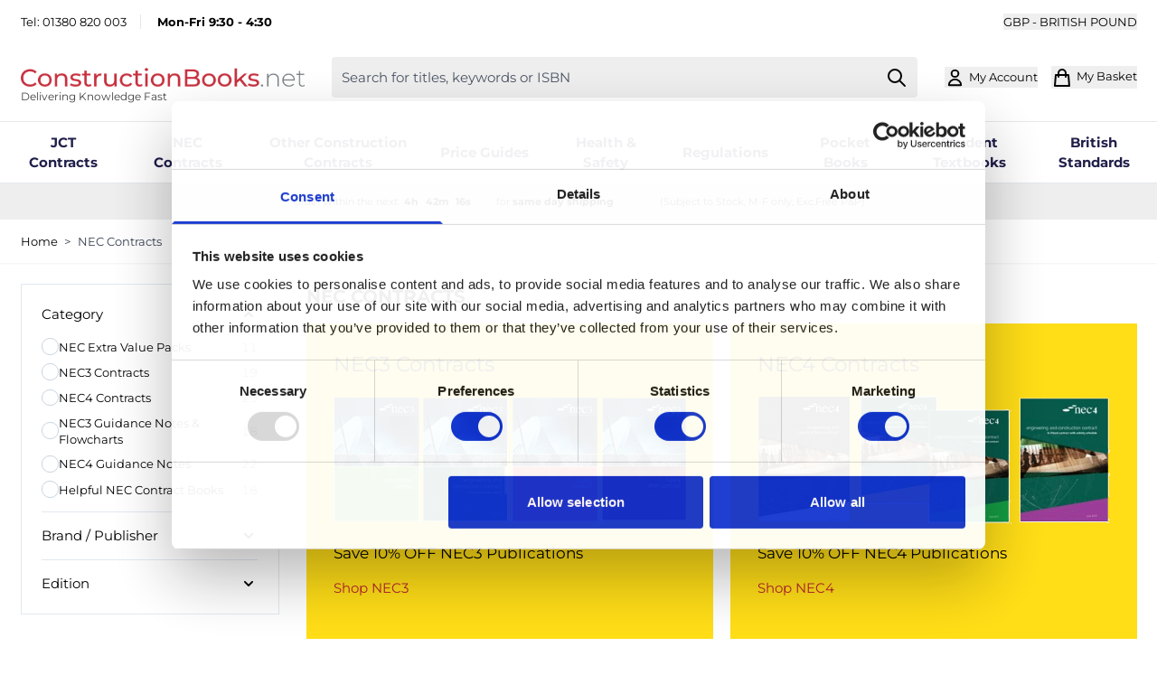

--- FILE ---
content_type: text/html; charset=UTF-8
request_url: https://www.constructionbooks.net/nec-contracts
body_size: 71322
content:
<!doctype html>
<html lang="en">
<head >
    <meta charset="utf-8"/>
<meta name="title" content="NEC Contracts - Construction Books"/>
<meta name="description" content="Browse the full suite of NEC Contracts including NEC3 and NEC4. Buy online at Construction Books with free UK delivery and discount prices!"/>
<meta name="robots" content="INDEX,FOLLOW"/>
<meta name="viewport" content="width=device-width, initial-scale=1"/>
<title>NEC Contracts - Construction Books</title>
<link  rel="stylesheet" type="text/css"  media="all" href="https://www.constructionbooks.net/static/version1767626485/frontend/zero1/construction/en_GB/css/styles.css" />
<link rel="preload" as="font" crossorigin="anonymous" href="https://www.constructionbooks.net/static/version1767626485/frontend/zero1/construction/en_GB/fonts/montserrat-v30-latin-regular.woff2" />
<link rel="preload" as="font" crossorigin="anonymous" href="https://www.constructionbooks.net/static/version1767626485/frontend/zero1/construction/en_GB/fonts/montserrat-v30-latin-700.woff2" />
<link  rel="canonical" href="https://www.constructionbooks.net/nec-contracts" />
<link  rel="icon" type="image/x-icon" href="https://www.constructionbooks.net/media/favicon/websites/3/Favicon.png" />
<link  rel="shortcut icon" type="image/x-icon" href="https://www.constructionbooks.net/media/favicon/websites/3/Favicon.png" />
<meta name="google-site-verification" content="OXLGMXNQymee9utEAxsN7hD0zGFwV9yUpNUH9Zzjaak" />
<style>

 .header.panel > .header.links > li > a.no-display {
    display: none;
}

.form-create-account #remember-me-box {
    display: none;
}
fieldset.com-pre {
    display: grid;
}
fieldset.com-pre .field-recaptcha {
    order: 6;
}
.minicart-items .product-item-pricing {
    margin-top: 20px;
}
.minicart-items .product-item-details .details-qty .update-cart-item {
top: -20px;
}
.header-promo-message {
    background: #b8222f!important;
color: #fff; padding: 0.5rem; text-align: center;
}
.header-promo-message:before {
    background: #b8222f!important;
}
</style>    
<script id="mcjs">!function(c,h,i,m,p){m=c.createElement(h),p=c.getElementsByTagName(h)[0],m.async=1,m.src=i,p.parentNode.insertBefore(m,p)}(document,"script","https://chimpstatic.com/mcjs-connected/js/users/c1a08875fc0487ee235ba3cb3/984c5bd064d227d618f25495c.js");</script><script>
    document.addEventListener("DOMContentLoaded", function() {
      var apiKey = "ak_ki5vjubnsq3FRsWHK5hSaoAi3B0oc";
      var postcodeLookup = true;
      var autocomplete = true;
      var removeOrganisation = false;
      var hoistCountry = true;
      var populateCounty = false;
      var autocompleteOverride = {};
      var postcodeLookupOverride = {};
      var enabled = true;
      var customFields = [];
      // Exit early if disabled
      if (enabled === false) return;
      window.idpcConfig = {
        apiKey: apiKey,
        postcodeLookup: postcodeLookup,
        autocomplete: autocomplete,
        populateCounty: populateCounty,
        removeOrganisation: removeOrganisation,
        hoistCountry: hoistCountry,
        autocompleteOverride: autocompleteOverride,
        postcodeLookupOverride: postcodeLookupOverride,
        customFields: customFields
      };
      window.idpcStart();
    });
</script>
<script nonce="dXg1ZTBndDVleGdmeDE2YmRod21scWdkaWZsZDc1MnQ=">
    window.YIREO_GOOGLETAGMANAGER2_ENABLED = true;
    (function (events) {
        const initYireoGoogleTagManager2 = function () {
            events.forEach(function (eventType) {
                window.removeEventListener(eventType, initYireoGoogleTagManager2);
            });

                        (function (w, d, s, l, i) {
                w[l] = w[l] || [];
                w[l].push({'gtm.start': new Date().getTime(), event: 'gtm.js'});
                var f = d.getElementsByTagName(s)[0],
                    j = d.createElement(s),
                    dl = l != 'dataLayer' ? '&l=' + l : '';
                j.async = true;
                j.src = 'https://www.googletagmanager.com' + '/gtm.js?id=' + i + dl;
                f.parentNode.insertBefore(j, f);
            })(window, document, 'script', 'dataLayer', 'GTM-5L7ZNGFT');
                    }

        events.forEach(function (eventType) {
            window.addEventListener(eventType, initYireoGoogleTagManager2, {once: true, passive: true})
        })
    })(['load', 'keydown', 'mouseover', 'scroll', 'touchstart', 'wheel']);

    </script>
<script>
    var BASE_URL = 'https://www.constructionbooks.net/';
    var THEME_PATH = 'https://www.constructionbooks.net/static/version1767626485/frontend/zero1/construction/en_GB';
    var COOKIE_CONFIG = {
        "expires": null,
        "path": "\u002F",
        "domain": ".www.constructionbooks.net",
        "secure": true,
        "lifetime": "604800",
        "cookie_restriction_enabled": false    };
    var CURRENT_STORE_CODE = 'construction';
    var CURRENT_WEBSITE_ID = '3';

    window.hyva = window.hyva || {}

    window.cookie_consent_groups = window.cookie_consent_groups || {}
    window.cookie_consent_groups['necessary'] = true;

    window.cookie_consent_config = window.cookie_consent_config || {};
    window.cookie_consent_config['necessary'] = [].concat(
        window.cookie_consent_config['necessary'] || [],
        [
            'user_allowed_save_cookie',
            'form_key',
            'mage-messages',
            'private_content_version',
            'mage-cache-sessid',
            'last_visited_store',
            'section_data_ids'
        ]
    );
</script>
<script>
    'use strict';
    (function( hyva, undefined ) {

        function lifetimeToExpires(options, defaults) {

            const lifetime = options.lifetime || defaults.lifetime;

            if (lifetime) {
                const date = new Date;
                date.setTime(date.getTime() + lifetime * 1000);
                return date;
            }

            return null;
        }

        function generateRandomString() {

            const allowedCharacters = '0123456789abcdefghijklmnopqrstuvwxyzABCDEFGHIJKLMNOPQRSTUVWXYZ',
                length = 16;

            let formKey = '',
                charactersLength = allowedCharacters.length;

            for (let i = 0; i < length; i++) {
                formKey += allowedCharacters[Math.round(Math.random() * (charactersLength - 1))]
            }

            return formKey;
        }

        const sessionCookieMarker = {noLifetime: true}

        const cookieTempStorage = {};

        const internalCookie = {
            get(name) {
                const v = document.cookie.match('(^|;) ?' + name + '=([^;]*)(;|$)');
                return v ? v[2] : null;
            },
            set(name, value, days, skipSetDomain) {
                let expires,
                    path,
                    domain,
                    secure,
                    samesite;

                const defaultCookieConfig = {
                    expires: null,
                    path: '/',
                    domain: null,
                    secure: false,
                    lifetime: null,
                    samesite: 'lax'
                };

                const cookieConfig = window.COOKIE_CONFIG || {};

                expires = days && days !== sessionCookieMarker
                    ? lifetimeToExpires({lifetime: 24 * 60 * 60 * days, expires: null}, defaultCookieConfig)
                    : lifetimeToExpires(window.COOKIE_CONFIG, defaultCookieConfig) || defaultCookieConfig.expires;

                path = cookieConfig.path || defaultCookieConfig.path;
                domain = !skipSetDomain && (cookieConfig.domain || defaultCookieConfig.domain);
                secure = cookieConfig.secure || defaultCookieConfig.secure;
                samesite = cookieConfig.samesite || defaultCookieConfig.samesite;

                document.cookie = name + "=" + encodeURIComponent(value) +
                    (expires && days !== sessionCookieMarker ? '; expires=' + expires.toGMTString() : '') +
                    (path ? '; path=' + path : '') +
                    (domain ? '; domain=' + domain : '') +
                    (secure ? '; secure' : '') +
                    (samesite ? '; samesite=' + samesite : 'lax');
            },
            isWebsiteAllowedToSaveCookie() {
                const allowedCookies = this.get('user_allowed_save_cookie');
                if (allowedCookies) {
                    const allowedWebsites = JSON.parse(unescape(allowedCookies));

                    return allowedWebsites[CURRENT_WEBSITE_ID] === 1;
                }
                return false;
            },
            getGroupByCookieName(name) {
                const cookieConsentConfig = window.cookie_consent_config || {};
                let group = null;
                for (let prop in cookieConsentConfig) {
                    if (!cookieConsentConfig.hasOwnProperty(prop)) continue;
                    if (cookieConsentConfig[prop].includes(name)) {
                        group = prop;
                        break;
                    }
                }
                return group;
            },
            isCookieAllowed(name) {
                const cookieGroup = this.getGroupByCookieName(name);
                return cookieGroup
                    ? window.cookie_consent_groups[cookieGroup]
                    : this.isWebsiteAllowedToSaveCookie();
            },
            saveTempStorageCookies() {
                for (const [name, data] of Object.entries(cookieTempStorage)) {
                    if (this.isCookieAllowed(name)) {
                        this.set(name, data['value'], data['days'], data['skipSetDomain']);
                        delete cookieTempStorage[name];
                    }
                }
            }
        };

        hyva.getCookie = (name) => {
            const cookieConfig = window.COOKIE_CONFIG || {};

            if (cookieConfig.cookie_restriction_enabled && ! internalCookie.isCookieAllowed(name)) {
                return cookieTempStorage[name] ? cookieTempStorage[name]['value'] : null;
            }

            return internalCookie.get(name);
        }

        hyva.setCookie = (name, value, days, skipSetDomain) => {
            const cookieConfig = window.COOKIE_CONFIG || {};

            if (cookieConfig.cookie_restriction_enabled && ! internalCookie.isCookieAllowed(name)) {
                cookieTempStorage[name] = {value, days, skipSetDomain};
                return;
            }
            return internalCookie.set(name, value, days, skipSetDomain);
        }


        hyva.setSessionCookie = (name, value, skipSetDomain) => {
            return hyva.setCookie(name, value, sessionCookieMarker, skipSetDomain)
        }

        hyva.getBrowserStorage = () => {
            const browserStorage = window.localStorage || window.sessionStorage;
            if (!browserStorage) {
                console.warn('Browser Storage is unavailable');
                return false;
            }
            try {
                browserStorage.setItem('storage_test', '1');
                browserStorage.removeItem('storage_test');
            } catch (error) {
                console.warn('Browser Storage is not accessible', error);
                return false;
            }
            return browserStorage;
        }

        hyva.postForm = (postParams) => {
            const form = document.createElement("form");

            let data = postParams.data;

            if (! postParams.skipUenc && ! data.uenc) {
                data.uenc = btoa(window.location.href);
            }
            form.method = "POST";
            form.action = postParams.action;

            Object.keys(postParams.data).map(key => {
                const field = document.createElement("input");
                field.type = 'hidden'
                field.value = postParams.data[key];
                field.name = key;
                form.appendChild(field);
            });

            const form_key = document.createElement("input");
            form_key.type = 'hidden';
            form_key.value = hyva.getFormKey();
            form_key.name="form_key";
            form.appendChild(form_key);

            document.body.appendChild(form);

            form.submit();
        }

        hyva.getFormKey = function () {
            let formKey = hyva.getCookie('form_key');

            if (!formKey) {
                formKey = generateRandomString();
                hyva.setCookie('form_key', formKey);
            }

            return formKey;
        }

        hyva.formatPrice = (value, showSign, options = {}) => {
            const groupSeparator = options.groupSeparator;
            const decimalSeparator = options.decimalSeparator
            delete options.groupSeparator;
            delete options.decimalSeparator;
            const formatter = new Intl.NumberFormat(
                'en\u002DGB',
                Object.assign({
                    style: 'currency',
                    currency: 'GBP',
                    signDisplay: showSign ? 'always' : 'auto'
                }, options)
            );
            return (typeof Intl.NumberFormat.prototype.formatToParts === 'function') ?
                formatter.formatToParts(value).map(({type, value}) => {
                    switch (type) {
                        case 'currency':
                            return '\u00A3' || value;
                        case 'minusSign':
                            return '- ';
                        case 'plusSign':
                            return '+ ';
                        case 'group':
                            return groupSeparator !== undefined ? groupSeparator : value;
                        case 'decimal':
                            return decimalSeparator !== undefined ? decimalSeparator : value;
                        default :
                            return value;
                    }
                }).reduce((string, part) => string + part) :
                formatter.format(value);
        }

        const formatStr = function (str, nStart) {
            const args = Array.from(arguments).slice(2);

            return str.replace(/(%+)([0-9]+)/g, (m, p, n) => {
                const idx = parseInt(n) - nStart;

                if (args[idx] === null || args[idx] === void 0) {
                    return m;
                }
                return p.length % 2
                    ? p.slice(0, -1).replace('%%', '%') + args[idx]
                    : p.replace('%%', '%') + n;
            })
        }

        hyva.str = function (string) {
            const args = Array.from(arguments);
            args.splice(1, 0, 1);

            return formatStr.apply(undefined, args);
        }

        hyva.strf = function () {
            const args = Array.from(arguments);
            args.splice(1, 0, 0);

            return formatStr.apply(undefined, args);
        }

        /**
         * Take a html string as `content` parameter and
         * extract an element from the DOM to replace in
         * the current page under the same selector,
         * defined by `targetSelector`
         */
        hyva.replaceDomElement = (targetSelector, content) => {
            // Parse the content and extract the DOM node using the `targetSelector`
            const parser = new DOMParser();
            const doc = parser.parseFromString(content, 'text/html');
            const contentNode = doc.querySelector(targetSelector);

            // Bail if content can't be found
            if (!contentNode) {
                return;
            }

            hyva.activateScripts(contentNode)

            // Replace the old DOM node with the new content
            document.querySelector(targetSelector).replaceWith(contentNode);

            // Reload customerSectionData and display cookie-messages if present
            window.dispatchEvent(new CustomEvent("reload-customer-section-data"));
            hyva.initMessages();
        }

        hyva.activateScripts = (contentNode) => {
            // Extract all the script tags from the content.
            // Script tags won't execute when inserted into a dom-element directly,
            // therefore we need to inject them to the head of the document.
            const tmpScripts = contentNode.getElementsByTagName('script');

            if (tmpScripts.length > 0) {
                // Push all script tags into an array
                // (to prevent dom manipulation while iterating over dom nodes)
                const scripts = [];
                for (let i = 0; i < tmpScripts.length; i++) {
                    scripts.push(tmpScripts[i]);
                }

                // Iterate over all script tags and duplicate+inject each into the head
                for (let i = 0; i < scripts.length; i++) {
                    let script = document.createElement('script');
                    script.innerHTML = scripts[i].innerHTML;

                    document.head.appendChild(script);

                    // Remove the original (non-executing) node from the content
                    scripts[i].parentNode.removeChild(scripts[i]);
                }
            }
            return contentNode;
        }

        const replace = {['+']: '-', ['/']: '_', ['=']: ','};
        hyva.getUenc = () => btoa(window.location.href).replace(/[+/=]/g, match => replace[match]);

        let currentTrap;

        const focusableElements = (rootElement) => {
            const selector = 'button, [href], input, select, textarea, details, [tabindex]:not([tabindex="-1"]';
            return Array.from(rootElement.querySelectorAll(selector))
                .filter(el => {
                    return el.style.display !== 'none'
                        && !el.disabled
                        && el.tabIndex !== -1
                        && (el.offsetWidth || el.offsetHeight || el.getClientRects().length)
                })
        }

        const focusTrap = (e) => {
            const isTabPressed = e.key === 'Tab' || e.keyCode === 9;
            if (!isTabPressed) return;

            const focusable = focusableElements(currentTrap)
            const firstFocusableElement = focusable[0]
            const lastFocusableElement = focusable[focusable.length - 1]

            e.shiftKey
                ? document.activeElement === firstFocusableElement && (lastFocusableElement.focus(), e.preventDefault())
                : document.activeElement === lastFocusableElement && (firstFocusableElement.focus(), e.preventDefault())
        };

        hyva.releaseFocus = (rootElement) => {
            if (currentTrap && (!rootElement || rootElement === currentTrap)) {
                currentTrap.removeEventListener('keydown', focusTrap)
                currentTrap = null
            }
        }
        hyva.trapFocus = (rootElement) => {
            if (!rootElement) return;
            hyva.releaseFocus()
            currentTrap = rootElement
            rootElement.addEventListener('keydown', focusTrap)
            const firstElement = focusableElements(rootElement)[0]
            firstElement && firstElement.focus()
        }

                hyva.alpineInitialized = (fn) => window.addEventListener('alpine:initialized', fn, {once: true})
                window.addEventListener('user-allowed-save-cookie', () => internalCookie.saveTempStorageCookies())

    }( window.hyva = window.hyva || {} ));
</script>
<script>
    if (!window.IntersectionObserver) {
        window.IntersectionObserver = function (callback) {
            this.observe = el => el && callback(this.takeRecords());
            this.takeRecords = () => [{isIntersecting: true, intersectionRatio: 1}];
            this.disconnect = () => {};
            this.unobserve = () => {};
        }
    }
</script>
 <link rel='next' href='https://www.constructionbooks.net/nec-contracts?p=2'>
</head>
<body class="pl-thm-zero1 pl-thm-zero1-construction page-with-filter page-products categorypath-nec-contracts category-nec-contracts logged-out catalog-category-view page-layout-2columns-left" id="html-body">

    <script>
        (function () {
            'use strict';

            window.amRecaptchaModel = {
                formsToProtect: "form\u005Baction\u002A\u003D\u0022customer\u002Faccount\u002Fcreatepost\u0022\u005D,form\u005Baction\u002A\u003D\u0022newsletter\u002Fsubscriber\u002Fnew\u0022\u005D,form\u005Baction\u002A\u003D\u0022contact\u002Findex\u002Fpost\u0022\u005D,form\u005Baction\u002A\u003D\u0022customer\u002Faccount\u002Fforgotpasswordpost\u0022\u005D,form\u005Baction\u002A\u003D\u0022checkout_payment_captcha\u0022\u005D,form\u005Baction\u002A\u003D\u0022amasty_customform\u002Fform\u002Fsubmit\u0022\u005D",
                isEnabledOnPayments: "1",
                checkoutRecaptchaValidateUrl: "https://www.constructionbooks.net/amcapthca/checkout/validate/",
                invisibleCaptchaCustomForm: "1",
                recaptchaConfig: {
                    lang: "hl\u003Den" || 'hl=en',
                    theme: "light",
                    badge: "bottomright",
                    sitekey: "6LdvUlorAAAAAGBGzMx6eB2CHb8uEFI-4JSNDEhe",
                    size: "invisible"
                },
                url: 'https://www.google.com/recaptcha/api.js',
                isCaptchaScriptLoaded: false,
                isInvisible: "invisible" === 'invisible',

                /**
                 * Submit event
                 *
                 * @param {Object} $event
                 * @return {void}
                 */
                execute: function ($event) {
                    const eventTarget = $event?.target;
                    if (this.isCaptchaScriptLoaded) {
                        this.executeCaptcha(eventTarget);
                    } else {
                        window.addEventListener('amcaptcha-script-loaded', () => {
                            this.isCaptchaScriptLoaded = true;
                            this.executeCaptcha(eventTarget);
                            this.initAmcaptchaBadges();
                        });

                        this.loadRecaptchaScript();
                    }
                },

                /**
                 * Execute original submit
                 *
                 * @param {Object} $event
                 * @param {HTMLElement} $el
                 * @return {void}
                 */
                recaptchaCallback: function ($event, $el) {
                    this.shouldExecuteCallback($event, $el) && $el.dispatchEvent(new CustomEvent('amrecaptcha-executable-callback'));
                },

                /**
                 * Reset captcha
                 *
                 * @param {Object} $event
                 * @param {HTMLElement} $el
                 */
                expiredCallback: function($event, $el) {
                    this.shouldExecuteCallback($event, $el) && grecaptcha.reset($event.detail.widgetId);
                },

                /**
                 * Checks if event is fired on submitted element
                 *
                 * @param {Object} $event
                 * @param {HTMLElement} $el
                 * @return {boolean}
                 */
                shouldExecuteCallback: function($event, $el) {
                    const eventWidgetId = $event.detail.widgetId;
                    const elementWidgetId = $el.dataset.amCaptchaWidgetId || $el.closest('form')?.dataset.amCaptchaWidgetId;

                    return eventWidgetId === elementWidgetId;
                },

                /**
                 * Run captcha for widget by id
                 *
                 * @param {HTMLElement} eventTarget
                 * @return {void}
                 */
                executeCaptcha: function(eventTarget) {
                    if (!eventTarget.dataset.hasOwnProperty('amCaptchaRendered')) {
                        this.bindCaptchaGlobalCallbacks(eventTarget);
                        this.renderCaptcha(eventTarget);
                        eventTarget.dataset.amCaptchaRendered = '';
                    }

                    const widgetId = this.getWidgetId(eventTarget);

                    if (!widgetId) {
                        typeof window.dispatchMessages !== "undefined" && window.dispatchMessages([
                            {
                                type: "error",
                                text: 'Recaptcha\u0020cannot\u0020properly\u0020validate\u0020form.'
                            }
                        ]);
                        return;
                    }

                    window.dispatchEvent(new CustomEvent('amcaptcha-loading-start'));
                    grecaptcha.reset(widgetId);

                    if (!this.isInvisible) {
                        this.stopAmcaptchaLoading();
                        return;
                    }

                    grecaptcha.execute(widgetId)
                        .then(() => this.stopAmcaptchaLoading())
                        .catch(() => this.stopAmcaptchaLoading());
                },

                /**
                 * Add recaptcha script to page
                 *
                 * @return {void}
                 */
                loadRecaptchaScript: function () {
                    const lang = window.amRecaptchaModel.recaptchaConfig.lang;
                    const url = `${window.amRecaptchaModel.url}?onload=amRecaptchaLoadCallback&render=explicit&${lang}`;
                    const script = document.createElement('script');

                    script.type = 'text/javascript';
                    script.src = url;
                    script.async = true;
                    document.head.appendChild(script);
                },

                /**
                 * Stop loader on page
                 *
                 * @return {void}
                 */
                stopAmcaptchaLoading: function () {
                    window.dispatchEvent(new CustomEvent('amcaptcha-loading-stop'));
                },

                /**
                 * Add attributes to hide captcha badge
                 *
                 * @return {void}
                 */
                initAmcaptchaBadges: function () {
                    if (!this.isInvisible) {
                        return;
                    }

                    document.querySelectorAll('.grecaptcha-badge')?.forEach(captchaBadge => {
                        captchaBadge?.setAttribute('x-data', '{ visible: true }');
                        captchaBadge?.setAttribute('x-on:amcaptcha-loading-start.window', 'visible = true');
                        captchaBadge?.setAttribute('x-on:amcaptcha-loading-stop.window', 'visible = false');
                        captchaBadge?.setAttribute(':class', '!visible && "invisible"');
                    });
                },

                /**
                 * Get form widgetId
                 *
                 * @param {HTMLElement} eventTarget
                 * @return {string}
                 */
                getWidgetId: function (eventTarget) {
                    return eventTarget.dataset.amCaptchaWidgetId
                        || eventTarget.closest('form')?.dataset.amCaptchaWidgetId;
                },

                /**
                 * Add captcha badge or checkbox to protected form.
                 * Store widgetId in dataset to pass this info in callbacks
                 *
                 * @param {HTMLElement} eventTarget
                 * @return {void}
                 */
                renderCaptcha: function (eventTarget) {
                    const captchaElement = document.createElement('div');
                    const formContent = eventTarget.closest('form')?.querySelector('[data-element="form-content"]')
                        ?? eventTarget.closest('form');
                    formContent?.appendChild(captchaElement);

                    eventTarget.dataset.amCaptchaWidgetId = grecaptcha.render(captchaElement, {
                        ...window.amRecaptchaModel?.recaptchaConfig,
                        callback: () => {
                            window.dispatchEvent(new CustomEvent(
                                'amrecaptcha-callback', {
                                    detail: this.getCaptchaCallbackDetail(eventTarget)
                                }));
                        },
                        'expired-callback': () => {
                            window.dispatchEvent(new CustomEvent(
                                'amrecaptcha-expired-callback', {
                                    detail: this.getCaptchaCallbackDetail(eventTarget)
                                }));
                        }
                    });
                },

                /**
                 * Get detail property for callback event
                 *
                 * @param {HTMLElement} eventTarget
                 * @return {object}
                 */
                getCaptchaCallbackDetail: function (eventTarget) {
                    return {
                        widgetId: eventTarget.dataset.amCaptchaWidgetId,
                        form: eventTarget
                    }
                },

                /**
                 * Add functions that will be called on the global state
                 *
                 * @param {HTMLElement} eventTarget
                 * @return {void}
                 */
                bindCaptchaGlobalCallbacks: function (eventTarget) {
                    eventTarget.setAttribute(
                        'x-on:amrecaptcha-callback.window',
                        `amRecaptchaModel.recaptchaCallback($event, $el)`
                    );
                    eventTarget.setAttribute(
                        'x-on:amrecaptcha-expired-callback.window',
                        'amRecaptchaModel.expiredCallback($event, $el)'
                    );
                }
            };
        })(window.amRecaptchaModel = window.amRecaptchaModel || {});

        window.amRecaptchaLoadCallback = function () {
            window.dispatchEvent(new CustomEvent('amcaptcha-script-loaded'));
        }
    </script>
<noscript><iframe src="https://www.googletagmanager.com/ns.html?id=GTM-5L7ZNGFT" height="0" width="0" style="display:none;visibility:hidden"></iframe></noscript>
<input name="form_key" type="hidden" value="gFjGJEy4PBwJ0yJO" />
    <noscript>
        <section class="message global noscript border-b-2 border-blue-500 bg-blue-50 shadow-none m-0 px-0 rounded-none font-normal">
            <div class="container text-center">
                <p>
                    <strong>JavaScript seems to be disabled in your browser.</strong>
                    <span>
                        For the best experience on our site, be sure to turn on Javascript in your browser.                    </span>
                </p>
            </div>
        </section>
    </noscript>


<script>
    document.body.addEventListener('touchstart', () => {}, {passive: true})
</script>
<div class="widget block block-static-block">
    </div>

    <script>
        window.amRecaptchaModel = window.amRecaptchaModel || {};
    </script>
<script nonce="dXg1ZTBndDVleGdmeDE2YmRod21scWdkaWZsZDc1MnQ=">
    function yireoGoogleTagManager2Pusher(eventData, message) {
        window.YIREO_GOOGLETAGMANAGER2_PAST_EVENTS = window.YIREO_GOOGLETAGMANAGER2_PAST_EVENTS || [];

        const copyEventData = Object.assign({}, eventData);
        let metaData = {};
        if (copyEventData.meta) {
            metaData = copyEventData.meta;
            delete copyEventData.meta;
        }

        const eventHash = btoa(encodeURIComponent(JSON.stringify(copyEventData)));
        if (window.YIREO_GOOGLETAGMANAGER2_PAST_EVENTS.includes(eventHash)) {
            yireoGoogleTagManager2Logger('Warning: Event already triggered', eventData);
            return;
        }

        if (metaData && metaData.allowed_pages && metaData.allowed_pages.length > 0
            && false === metaData.allowed_pages.some(page => window.location.pathname.includes(page))) {
            yireoGoogleTagManager2Logger('Warning: Skipping event, not in allowed pages', window.location.pathname, eventData);
            return;
        }

        if (!message) {
            message = 'push (unknown) [unknown]';
        }

        yireoGoogleTagManager2Logger(message, eventData);
        window.dataLayer = window.dataLayer || [];

        if (eventData.ecommerce) {
            window.dataLayer.push({ecommerce: null});
        }

        window.dataLayer.push(eventData);
        window.YIREO_GOOGLETAGMANAGER2_PAST_EVENTS.push(eventHash);
    }
</script>
<script nonce="dXg1ZTBndDVleGdmeDE2YmRod21scWdkaWZsZDc1MnQ=">
    function yireoGoogleTagManager2Logger(...args) {
        const debug = window.YIREO_GOOGLETAGMANAGER2_DEBUG || false;
        if (false === debug) {
            return;
        }

        var color = 'gray';
        if (args[0].toLowerCase().startsWith('push')) {
            color = 'green';
        }

        if (args[0].toLowerCase().startsWith('warning')) {
            color = 'orange';
        }

        var css = 'color:white; background-color:' + color + '; padding:1px;'
        console.log('%cYireo_GoogleTagManager2', css, ...args);
    }
</script>
<div class="page-wrapper"><header class="page-header"><a class="action skip sr-only focus:not-sr-only focus:absolute focus:z-40 focus:bg-white
   contentarea"
   href="#contentarea">
    <span>
        Skip to Content    </span>
</a>
<script>
    function initHeader () {
        return {
            searchOpen: false,
            cart: {},
            isCartOpen: false,
            isMobile: true,
            init() {
                const matchMedia = window.matchMedia("(max-width: 1023px)");
                this.onChangeMedia(matchMedia);

                if(typeof matchMedia.onchange !== 'object') {
                    //prevent an old iOS Safari bug where addEventListener does not accept an event type parameter
                    matchMedia.addListener((event) => this.onChangeMedia(event));
                } else {
                    matchMedia.addEventListener(
                        "change",
                        (event) => this.onChangeMedia(event)
                    )
                }
            },
            getData(data) {
                if (data.cart) { this.cart = data.cart }
            },
            isCartEmpty() {
                return !this.cart.summary_count
            },
            toggleCart(event) {
                if (event.detail && event.detail.isOpen !== undefined) {
                    this.isCartOpen = event.detail.isOpen
                    if (!this.isCartOpen && this.$refs && this.$refs.cartButton) {
                        this.$refs.cartButton.focus()
                    }
                } else {
                                        this.isCartOpen = true
                }
            },
            onChangeMedia(mediaQuery) {
                if(this.isMobile !== mediaQuery.matches){
                    this.isMobile = mediaQuery.matches;
                    if(this.isMobile){
                        this.$refs.searchContainerMobile.appendChild(this.$refs.searchForm);
                    }else{
                        this.$refs.searchContainerDesktop.appendChild(this.$refs.searchForm);
                    }
                }
            }
        }
    }
    function initCompareHeader() {
        return {
            compareProducts: null,
            itemCount: 0,
            receiveCompareData(data) {
                if (data['compare-products']) {
                    this.compareProducts = data['compare-products'];
                    this.itemCount = this.compareProducts.count;
                }
            }
        }
    }
</script>
<div id="header"
     class=""
     x-data="initHeader()"
     @private-content-loaded.window="getData(event.detail.data)"
>

    <div class="global-message-wrapper hidden lg:block pt-4 text-sm">
        <div class="container mx-auto grid grid-cols-2">
            <div class="text-left">
                <div data-content-type="html" data-appearance="default" data-element="main" data-decoded="true"><p><span class="border-r pr-4 mr-4">Tel: <a href="tel:01380820003">01380 820 003</a></span> <span class="font-bold">Mon-Fri 9:30 - 4:30</span></p></div>            </div>
            <div class="text-right currency-wrapper">
                <!-- Currency Swicther  -->
                            <div x-data="{ open: false }"
         class="w-full"
    >
        <div class="relative inline-block text-left">
            <div>
                <button @click.prevent="open = !open"
                        @click.outside="open = false"
                        @keydown.window.escape="open=false"
                        type="button"
                        class="inline-flex justify-center w-full uppercase"
                        aria-haspopup="true"
                        :aria-expanded="open"
                >
                    GBP                                            - British Pound                                    </button>
            </div>
            <nav x-cloak=""
                 x-show="open"
                 class="absolute right-0 top-full z-20 w-56 p-2 mt-1 overflow-auto origin-top-left rounded-sm shadow-lg sm:w-48 lg:mt-3 bg-container-lighter"
                 aria-labelledby="currency-heading"
            >
                <div class="">
                                                                                                                    <button
                               role="link"
                               class="block px-4 py-2 lg:px-5 lg:py-2 hover:bg-gray-100 w-full"
                               aria-describedby="currency-heading"
                               @click.prevent='hyva.postForm({"action":"https:\/\/www.constructionbooks.net\/directory\/currency\/switch\/","data":{"currency":"EUR","uenc":"aHR0cHM6Ly93d3cuY29uc3RydWN0aW9uYm9va3MubmV0L25lYy1jb250cmFjdHM,"}})'
                            >
                                EUR - Euro                            </button>
                                                            </div>
            </nav>
        </div>
    </div>
            </div>
        </div>
    </div>

    <div class="bg-white relative py-4 md:py-3">
        <div class="container flex gap-3 justify-between items-center">

            <nav
    x-data="initMenuMobile_696b6c4e43dc4()"
    @load.window="setActiveMenu($root)"
    @keydown.window.escape="closeMenu()"
    class="z-30 navigation lg:hidden"
    aria-label="Site&#x20;navigation"
    role="navigation"
>
    <!-- mobile -->
    <button
        x-ref="mobileMenuTrigger"
        @click="openMenu()"
        class="block"
        :class="{ 'overflow-x-hidden overflow-y-auto fixed top-0 left-0 w-full': open }"
        type="button"
        aria-label="Open&#x20;menu"
        aria-haspopup="menu"
        :aria-expanded="open"
        :hidden="open"
    >
        <svg xmlns="http://www.w3.org/2000/svg" fill="none" viewBox="0 0 24 24" stroke-width="2" stroke="currentColor" width="24" height="24" :class="{ 'hidden' : open, 'block': !open }" aria-hidden="true">
  <path stroke-linecap="round" stroke-linejoin="round" d="M4 6h16M4 12h16M4 18h16"/>
</svg>
    </button>
    <div
        x-ref="mobileMenuNavLinks"
        class="
            fixed top-0 right-0 w-full h-full p-1 hidden
            flex-col border-t border-container bg-container-lighter
            overflow-y-auto overflow-x-hidden
        "
        :class="{ 'flex': open, 'hidden': !open }"
        :aria-hidden="open ? 'false' : 'true'"
        role="dialog"
        aria-modal="true"
    >
        <ul
            class="border-t flex flex-col gap-y-1 mt-16"
            aria-label="Site&#x20;navigation&#x20;links"
        >
                            <li
                    data-child-id="category-node-456-main"
                    class="level-0"
                >
                    <div
                        class="flex items-center transition-transform duration-150 ease-in-out transform"
                        :class="{
                            '-translate-x-full' : mobilePanelActiveId,
                            'translate-x-0' : !mobilePanelActiveId
                        }"
                    >
                        <a
                            class="flex items-center w-full px-8 py-4 border-b cursor-pointer
                                bg-container-lighter border-container level-0
                            "
                            href="https://www.constructionbooks.net/all-jct-contracts"
                            title="JCT&#x20;Contracts"
                        >
                            JCT Contracts                        </a>
                                                    <button
                                @click="openSubcategory('category-node-456')"
                                class="absolute right-0 flex items-center justify-center w-11 h-11 mr-2 cursor-pointer
                                    bg-container-lighter border-container"
                                aria-label="Open&#x20;JCT&#x20;Contracts&#x20;subcategories"
                                aria-haspopup="true"
                                :aria-expanded="mobilePanelActiveId === 'category-node-456'"
                            >
                                <div class="w-8 h-8">
                                    <svg xmlns="http://www.w3.org/2000/svg" fill="none" viewBox="0 0 24 24" stroke-width="2" stroke="currentColor" class="w-full h-full p-1" width="24" height="24" aria-hidden="true">
  <path stroke-linecap="round" stroke-linejoin="round" d="M9 5l7 7-7 7"/>
</svg>
                                </div>
                            </button>
                                            </div>
                                            <div
                            data-child-id="category-node-456"
                            class="absolute top-0 right-0 z-10 flex flex-col gap-1 w-full h-full p-1 bg-container-lighter"
                            :class="{
                                'hidden': mobilePanelActiveId !== 'category-node-456'
                            }"
                        >
                            <ul
                                class="mt-16 transition-transform duration-200 ease-in-out translate-x-full transform"
                                :class="{
                                    'translate-x-full' : mobilePanelActiveId !== 'category-node-456',
                                    'translate-x-0' : mobilePanelActiveId === 'category-node-456',
                                }"
                                aria-label="Subcategories"
                            >
                                <li>
                                    <button
                                        type="button"
                                        class="flex items-center px-8 py-4 border-b cursor-pointer bg-container border-container w-full border-t"
                                        @click="backToMainCategories('category-node-456-main')"
                                        aria-label="Back&#x20;to&#x20;main&#x20;categories"
                                    >
                                        <svg xmlns="http://www.w3.org/2000/svg" fill="none" viewBox="0 0 24 24" stroke-width="2" stroke="currentColor" width="24" height="24" aria-hidden="true">
  <path stroke-linecap="round" stroke-linejoin="round" d="M15 19l-7-7 7-7"/>
</svg>
                                        <span class="ml-4">
                                            JCT Contracts                                        </span>
                                    </button>
                                </li>
                                <li>
                                    <a
                                        href="https://www.constructionbooks.net/all-jct-contracts"
                                        title="JCT&#x20;Contracts"
                                        class="flex items-center w-full px-8 py-4 border-b cursor-pointer
                                            bg-container-lighter border-container
                                        "
                                    >
                                        <span class="ml-10">
                                            View All                                        </span>
                                    </a>
                                </li>
                                                                    <li>
                                        <a
                                            href="https://www.constructionbooks.net/all-jct-contracts/jct-extra-value-packs"
                                            title="JCT&#x20;Extra&#x20;Value&#x20;Packs"
                                            class="flex items-center w-full px-8 py-4 border-b cursor-pointer
                                                bg-container-lighter border-container
                                            "
                                        >
                                            <span class="ml-10 text-base text-gray-700">
                                                JCT Extra Value Packs                                            </span>
                                        </a>
                                    </li>
                                                                    <li>
                                        <a
                                            href="https://www.constructionbooks.net/all-jct-contracts/jct-adjudication-agreements"
                                            title="JCT&#x20;Adjudication&#x20;Agreements"
                                            class="flex items-center w-full px-8 py-4 border-b cursor-pointer
                                                bg-container-lighter border-container
                                            "
                                        >
                                            <span class="ml-10 text-base text-gray-700">
                                                JCT Adjudication Agreements                                            </span>
                                        </a>
                                    </li>
                                                                    <li>
                                        <a
                                            href="https://www.constructionbooks.net/all-jct-contracts/jct-collateral-warranties"
                                            title="&#x20;JCT&#x20;Collateral&#x20;Warranties"
                                            class="flex items-center w-full px-8 py-4 border-b cursor-pointer
                                                bg-container-lighter border-container
                                            "
                                        >
                                            <span class="ml-10 text-base text-gray-700">
                                                 JCT Collateral Warranties                                            </span>
                                        </a>
                                    </li>
                                                                    <li>
                                        <a
                                            href="https://www.constructionbooks.net/all-jct-contracts/jct-complete-works"
                                            title="JCT&#x20;Complete&#x20;Works"
                                            class="flex items-center w-full px-8 py-4 border-b cursor-pointer
                                                bg-container-lighter border-container
                                            "
                                        >
                                            <span class="ml-10 text-base text-gray-700">
                                                JCT Complete Works                                            </span>
                                        </a>
                                    </li>
                                                                    <li>
                                        <a
                                            href="https://www.constructionbooks.net/all-jct-contracts/jct-constructing-excellence-contracts"
                                            title="JCT&#x20;Constructing&#x20;Excellence&#x20;Contracts"
                                            class="flex items-center w-full px-8 py-4 border-b cursor-pointer
                                                bg-container-lighter border-container
                                            "
                                        >
                                            <span class="ml-10 text-base text-gray-700">
                                                JCT Constructing Excellence Contracts                                            </span>
                                        </a>
                                    </li>
                                                                    <li>
                                        <a
                                            href="https://www.constructionbooks.net/all-jct-contracts/jct-construction-management-contracts"
                                            title="JCT&#x20;Construction&#x20;Management&#x20;Contracts"
                                            class="flex items-center w-full px-8 py-4 border-b cursor-pointer
                                                bg-container-lighter border-container
                                            "
                                        >
                                            <span class="ml-10 text-base text-gray-700">
                                                JCT Construction Management Contracts                                            </span>
                                        </a>
                                    </li>
                                                                    <li>
                                        <a
                                            href="https://www.constructionbooks.net/all-jct-contracts/jct-consultancy-agreements"
                                            title="JCT&#x20;Consultancy&#x20;Agreements"
                                            class="flex items-center w-full px-8 py-4 border-b cursor-pointer
                                                bg-container-lighter border-container
                                            "
                                        >
                                            <span class="ml-10 text-base text-gray-700">
                                                JCT Consultancy Agreements                                            </span>
                                        </a>
                                    </li>
                                                                    <li>
                                        <a
                                            href="https://www.constructionbooks.net/all-jct-contracts/jct-contracts-discovery"
                                            title="JCT&#x20;Contracts&#x20;Discovery"
                                            class="flex items-center w-full px-8 py-4 border-b cursor-pointer
                                                bg-container-lighter border-container
                                            "
                                        >
                                            <span class="ml-10 text-base text-gray-700">
                                                JCT Contracts Discovery                                            </span>
                                        </a>
                                    </li>
                                                                    <li>
                                        <a
                                            href="https://www.constructionbooks.net/all-jct-contracts/jct-design-build-contracts"
                                            title="JCT&#x20;Design&#x20;&amp;&#x20;Build&#x20;Contracts"
                                            class="flex items-center w-full px-8 py-4 border-b cursor-pointer
                                                bg-container-lighter border-container
                                            "
                                        >
                                            <span class="ml-10 text-base text-gray-700">
                                                JCT Design &amp; Build Contracts                                            </span>
                                        </a>
                                    </li>
                                                                    <li>
                                        <a
                                            href="https://www.constructionbooks.net/all-jct-contracts/jct-framework-agreements"
                                            title="JCT&#x20;Framework&#x20;Agreements"
                                            class="flex items-center w-full px-8 py-4 border-b cursor-pointer
                                                bg-container-lighter border-container
                                            "
                                        >
                                            <span class="ml-10 text-base text-gray-700">
                                                JCT Framework Agreements                                            </span>
                                        </a>
                                    </li>
                                                                    <li>
                                        <a
                                            href="https://www.constructionbooks.net/all-jct-contracts/jct-homeowner-contracts"
                                            title="JCT&#x20;Homeowner&#x20;Contracts"
                                            class="flex items-center w-full px-8 py-4 border-b cursor-pointer
                                                bg-container-lighter border-container
                                            "
                                        >
                                            <span class="ml-10 text-base text-gray-700">
                                                JCT Homeowner Contracts                                            </span>
                                        </a>
                                    </li>
                                                                    <li>
                                        <a
                                            href="https://www.constructionbooks.net/all-jct-contracts/jct-intermediate-building-contracts"
                                            title="JCT&#x20;Intermediate&#x20;Building&#x20;Contracts"
                                            class="flex items-center w-full px-8 py-4 border-b cursor-pointer
                                                bg-container-lighter border-container
                                            "
                                        >
                                            <span class="ml-10 text-base text-gray-700">
                                                JCT Intermediate Building Contracts                                            </span>
                                        </a>
                                    </li>
                                                                    <li>
                                        <a
                                            href="https://www.constructionbooks.net/all-jct-contracts/jct-major-project-construction-contracts"
                                            title="JCT&#x20;Major&#x20;Project&#x20;Construction&#x20;Contracts"
                                            class="flex items-center w-full px-8 py-4 border-b cursor-pointer
                                                bg-container-lighter border-container
                                            "
                                        >
                                            <span class="ml-10 text-base text-gray-700">
                                                JCT Major Project Construction Contracts                                            </span>
                                        </a>
                                    </li>
                                                                    <li>
                                        <a
                                            href="https://www.constructionbooks.net/all-jct-contracts/jct-management-building-contracts"
                                            title="JCT&#x20;Management&#x20;Building&#x20;Contracts"
                                            class="flex items-center w-full px-8 py-4 border-b cursor-pointer
                                                bg-container-lighter border-container
                                            "
                                        >
                                            <span class="ml-10 text-base text-gray-700">
                                                JCT Management Building Contracts                                            </span>
                                        </a>
                                    </li>
                                                                    <li>
                                        <a
                                            href="https://www.constructionbooks.net/all-jct-contracts/jct-measured-term-building-contracts"
                                            title="JCT&#x20;Measured&#x20;Term&#x20;Building&#x20;Contracts"
                                            class="flex items-center w-full px-8 py-4 border-b cursor-pointer
                                                bg-container-lighter border-container
                                            "
                                        >
                                            <span class="ml-10 text-base text-gray-700">
                                                JCT Measured Term Building Contracts                                            </span>
                                        </a>
                                    </li>
                                                                    <li>
                                        <a
                                            href="https://www.constructionbooks.net/all-jct-contracts/jct-minor-works-contracts"
                                            title="JCT&#x20;Minor&#x20;Works&#x20;Contracts"
                                            class="flex items-center w-full px-8 py-4 border-b cursor-pointer
                                                bg-container-lighter border-container
                                            "
                                        >
                                            <span class="ml-10 text-base text-gray-700">
                                                JCT Minor Works Contracts                                            </span>
                                        </a>
                                    </li>
                                                                    <li>
                                        <a
                                            href="https://www.constructionbooks.net/all-jct-contracts/jct-pre-construction-services-agreements"
                                            title="JCT&#x20;Pre-Construction&#x20;Services&#x20;Agreements"
                                            class="flex items-center w-full px-8 py-4 border-b cursor-pointer
                                                bg-container-lighter border-container
                                            "
                                        >
                                            <span class="ml-10 text-base text-gray-700">
                                                JCT Pre-Construction Services Agreements                                            </span>
                                        </a>
                                    </li>
                                                                    <li>
                                        <a
                                            href="https://www.constructionbooks.net/all-jct-contracts/jct-prime-cost-building-contracts"
                                            title="JCT&#x20;Prime&#x20;Cost&#x20;Building&#x20;Contracts"
                                            class="flex items-center w-full px-8 py-4 border-b cursor-pointer
                                                bg-container-lighter border-container
                                            "
                                        >
                                            <span class="ml-10 text-base text-gray-700">
                                                JCT Prime Cost Building Contracts                                            </span>
                                        </a>
                                    </li>
                                                                    <li>
                                        <a
                                            href="https://www.constructionbooks.net/all-jct-contracts/jct-repair-maintenance-contracts"
                                            title="JCT&#x20;Repair&#x20;&amp;&#x20;Maintenance&#x20;Contracts"
                                            class="flex items-center w-full px-8 py-4 border-b cursor-pointer
                                                bg-container-lighter border-container
                                            "
                                        >
                                            <span class="ml-10 text-base text-gray-700">
                                                JCT Repair &amp; Maintenance Contracts                                            </span>
                                        </a>
                                    </li>
                                                                    <li>
                                        <a
                                            href="https://www.constructionbooks.net/all-jct-contracts/jct-short-form-of-sub-contract"
                                            title="JCT&#x20;Short&#x20;Form&#x20;of&#x20;Sub-Contract"
                                            class="flex items-center w-full px-8 py-4 border-b cursor-pointer
                                                bg-container-lighter border-container
                                            "
                                        >
                                            <span class="ml-10 text-base text-gray-700">
                                                JCT Short Form of Sub-Contract                                            </span>
                                        </a>
                                    </li>
                                                                    <li>
                                        <a
                                            href="https://www.constructionbooks.net/all-jct-contracts/jct-standard-building-contracts"
                                            title="JCT&#x20;Standard&#x20;Building&#x20;Contracts"
                                            class="flex items-center w-full px-8 py-4 border-b cursor-pointer
                                                bg-container-lighter border-container
                                            "
                                        >
                                            <span class="ml-10 text-base text-gray-700">
                                                JCT Standard Building Contracts                                            </span>
                                        </a>
                                    </li>
                                                                    <li>
                                        <a
                                            href="https://www.constructionbooks.net/all-jct-contracts/jct-sub-sub-contract"
                                            title="JCT&#x20;Sub-Sub&#x20;Contract"
                                            class="flex items-center w-full px-8 py-4 border-b cursor-pointer
                                                bg-container-lighter border-container
                                            "
                                        >
                                            <span class="ml-10 text-base text-gray-700">
                                                JCT Sub-Sub Contract                                            </span>
                                        </a>
                                    </li>
                                                                    <li>
                                        <a
                                            href="https://www.constructionbooks.net/all-jct-contracts/jct-target-cost-contracts"
                                            title="JCT&#x20;Target&#x20;Cost&#x20;Contracts"
                                            class="flex items-center w-full px-8 py-4 border-b cursor-pointer
                                                bg-container-lighter border-container
                                            "
                                        >
                                            <span class="ml-10 text-base text-gray-700">
                                                JCT Target Cost Contracts                                            </span>
                                        </a>
                                    </li>
                                                                    <li>
                                        <a
                                            href="https://www.constructionbooks.net/all-jct-contracts/jct-tendering"
                                            title="JCT&#x20;Tendering"
                                            class="flex items-center w-full px-8 py-4 border-b cursor-pointer
                                                bg-container-lighter border-container
                                            "
                                        >
                                            <span class="ml-10 text-base text-gray-700">
                                                JCT Tendering                                            </span>
                                        </a>
                                    </li>
                                                                    <li>
                                        <a
                                            href="https://www.constructionbooks.net/all-jct-contracts/jct-tracked-changes"
                                            title="JCT&#x20;Tracked&#x20;Change&#x20;Documents"
                                            class="flex items-center w-full px-8 py-4 border-b cursor-pointer
                                                bg-container-lighter border-container
                                            "
                                        >
                                            <span class="ml-10 text-base text-gray-700">
                                                JCT Tracked Change Documents                                            </span>
                                        </a>
                                    </li>
                                                                    <li>
                                        <a
                                            href="https://www.constructionbooks.net/all-jct-contracts/riba-guide-to-jct"
                                            title="RIBA&#x20;Guide&#x20;To&#x20;JCT"
                                            class="flex items-center w-full px-8 py-4 border-b cursor-pointer
                                                bg-container-lighter border-container
                                            "
                                        >
                                            <span class="ml-10 text-base text-gray-700">
                                                RIBA Guide To JCT                                            </span>
                                        </a>
                                    </li>
                                                                    <li>
                                        <a
                                            href="https://www.constructionbooks.net/all-jct-contracts/riba-project-packs-2016"
                                            title="RIBA&#x20;Project&#x20;Packs&#x20;2016"
                                            class="flex items-center w-full px-8 py-4 border-b cursor-pointer
                                                bg-container-lighter border-container
                                            "
                                        >
                                            <span class="ml-10 text-base text-gray-700">
                                                RIBA Project Packs 2016                                            </span>
                                        </a>
                                    </li>
                                                                    <li>
                                        <a
                                            href="https://www.constructionbooks.net/all-jct-contracts/helpful-jct-books"
                                            title="Helpful&#x20;JCT&#x20;Books"
                                            class="flex items-center w-full px-8 py-4 border-b cursor-pointer
                                                bg-container-lighter border-container
                                            "
                                        >
                                            <span class="ml-10 text-base text-gray-700">
                                                Helpful JCT Books                                            </span>
                                        </a>
                                    </li>
                                                            </ul>
                            <button
                                @click="closeMenu()"
                                class="absolute flex justify-end w-16 self-end mb-1 transition-none"
                                aria-label="Close&#x20;menu"
                            >
                                <svg xmlns="http://www.w3.org/2000/svg" fill="none" viewBox="0 0 24 24" stroke-width="2" stroke="currentColor" class="hidden p-4" width="64" height="64" :class="{ 'hidden' : !open, 'block': open }" aria-hidden="true">
  <path stroke-linecap="round" stroke-linejoin="round" d="M6 18L18 6M6 6l12 12"/>
</svg>
                            </button>
                        </div>
                                    </li>
                            <li
                    data-child-id="category-node-485-main"
                    class="level-0"
                >
                    <div
                        class="flex items-center transition-transform duration-150 ease-in-out transform"
                        :class="{
                            '-translate-x-full' : mobilePanelActiveId,
                            'translate-x-0' : !mobilePanelActiveId
                        }"
                    >
                        <a
                            class="flex items-center w-full px-8 py-4 border-b cursor-pointer
                                bg-container-lighter border-container level-0
                            "
                            href="https://www.constructionbooks.net/nec-contracts"
                            title="NEC&#x20;Contracts"
                        >
                            NEC Contracts                        </a>
                                                    <button
                                @click="openSubcategory('category-node-485')"
                                class="absolute right-0 flex items-center justify-center w-11 h-11 mr-2 cursor-pointer
                                    bg-container-lighter border-container"
                                aria-label="Open&#x20;NEC&#x20;Contracts&#x20;subcategories"
                                aria-haspopup="true"
                                :aria-expanded="mobilePanelActiveId === 'category-node-485'"
                            >
                                <div class="w-8 h-8">
                                    <svg xmlns="http://www.w3.org/2000/svg" fill="none" viewBox="0 0 24 24" stroke-width="2" stroke="currentColor" class="w-full h-full p-1" width="24" height="24" aria-hidden="true">
  <path stroke-linecap="round" stroke-linejoin="round" d="M9 5l7 7-7 7"/>
</svg>
                                </div>
                            </button>
                                            </div>
                                            <div
                            data-child-id="category-node-485"
                            class="absolute top-0 right-0 z-10 flex flex-col gap-1 w-full h-full p-1 bg-container-lighter"
                            :class="{
                                'hidden': mobilePanelActiveId !== 'category-node-485'
                            }"
                        >
                            <ul
                                class="mt-16 transition-transform duration-200 ease-in-out translate-x-full transform"
                                :class="{
                                    'translate-x-full' : mobilePanelActiveId !== 'category-node-485',
                                    'translate-x-0' : mobilePanelActiveId === 'category-node-485',
                                }"
                                aria-label="Subcategories"
                            >
                                <li>
                                    <button
                                        type="button"
                                        class="flex items-center px-8 py-4 border-b cursor-pointer bg-container border-container w-full border-t"
                                        @click="backToMainCategories('category-node-485-main')"
                                        aria-label="Back&#x20;to&#x20;main&#x20;categories"
                                    >
                                        <svg xmlns="http://www.w3.org/2000/svg" fill="none" viewBox="0 0 24 24" stroke-width="2" stroke="currentColor" width="24" height="24" aria-hidden="true">
  <path stroke-linecap="round" stroke-linejoin="round" d="M15 19l-7-7 7-7"/>
</svg>
                                        <span class="ml-4">
                                            NEC Contracts                                        </span>
                                    </button>
                                </li>
                                <li>
                                    <a
                                        href="https://www.constructionbooks.net/nec-contracts"
                                        title="NEC&#x20;Contracts"
                                        class="flex items-center w-full px-8 py-4 border-b cursor-pointer
                                            bg-container-lighter border-container
                                        "
                                    >
                                        <span class="ml-10">
                                            View All                                        </span>
                                    </a>
                                </li>
                                                                    <li>
                                        <a
                                            href="https://www.constructionbooks.net/nec-contracts/nec-extra-value-packs"
                                            title="NEC&#x20;Extra&#x20;Value&#x20;Packs"
                                            class="flex items-center w-full px-8 py-4 border-b cursor-pointer
                                                bg-container-lighter border-container
                                            "
                                        >
                                            <span class="ml-10 text-base text-gray-700">
                                                NEC Extra Value Packs                                            </span>
                                        </a>
                                    </li>
                                                                    <li>
                                        <a
                                            href="https://www.constructionbooks.net/nec-contracts/nec3-contracts"
                                            title="NEC3&#x20;Contracts"
                                            class="flex items-center w-full px-8 py-4 border-b cursor-pointer
                                                bg-container-lighter border-container
                                            "
                                        >
                                            <span class="ml-10 text-base text-gray-700">
                                                NEC3 Contracts                                            </span>
                                        </a>
                                    </li>
                                                                    <li>
                                        <a
                                            href="https://www.constructionbooks.net/nec-contracts/nec4-contracts"
                                            title="NEC4&#x20;Contracts"
                                            class="flex items-center w-full px-8 py-4 border-b cursor-pointer
                                                bg-container-lighter border-container
                                            "
                                        >
                                            <span class="ml-10 text-base text-gray-700">
                                                NEC4 Contracts                                            </span>
                                        </a>
                                    </li>
                                                                    <li>
                                        <a
                                            href="https://www.constructionbooks.net/nec-contracts/nec3-guidance-notes-flowcharts"
                                            title="NEC3&#x20;Guidance&#x20;Notes&#x20;&amp;&#x20;Flowcharts"
                                            class="flex items-center w-full px-8 py-4 border-b cursor-pointer
                                                bg-container-lighter border-container
                                            "
                                        >
                                            <span class="ml-10 text-base text-gray-700">
                                                NEC3 Guidance Notes &amp; Flowcharts                                            </span>
                                        </a>
                                    </li>
                                                                    <li>
                                        <a
                                            href="https://www.constructionbooks.net/nec-contracts/nec4-guidance-notes"
                                            title="NEC4&#x20;Guidance&#x20;Notes"
                                            class="flex items-center w-full px-8 py-4 border-b cursor-pointer
                                                bg-container-lighter border-container
                                            "
                                        >
                                            <span class="ml-10 text-base text-gray-700">
                                                NEC4 Guidance Notes                                            </span>
                                        </a>
                                    </li>
                                                                    <li>
                                        <a
                                            href="https://www.constructionbooks.net/nec-contracts/helpful-nec-contract-books"
                                            title="Helpful&#x20;NEC&#x20;Contract&#x20;Books"
                                            class="flex items-center w-full px-8 py-4 border-b cursor-pointer
                                                bg-container-lighter border-container
                                            "
                                        >
                                            <span class="ml-10 text-base text-gray-700">
                                                Helpful NEC Contract Books                                            </span>
                                        </a>
                                    </li>
                                                            </ul>
                            <button
                                @click="closeMenu()"
                                class="absolute flex justify-end w-16 self-end mb-1 transition-none"
                                aria-label="Close&#x20;menu"
                            >
                                <svg xmlns="http://www.w3.org/2000/svg" fill="none" viewBox="0 0 24 24" stroke-width="2" stroke="currentColor" class="hidden p-4" width="64" height="64" :class="{ 'hidden' : !open, 'block': open }" aria-hidden="true">
  <path stroke-linecap="round" stroke-linejoin="round" d="M6 18L18 6M6 6l12 12"/>
</svg>
                            </button>
                        </div>
                                    </li>
                            <li
                    data-child-id="category-node-492-main"
                    class="level-0"
                >
                    <div
                        class="flex items-center transition-transform duration-150 ease-in-out transform"
                        :class="{
                            '-translate-x-full' : mobilePanelActiveId,
                            'translate-x-0' : !mobilePanelActiveId
                        }"
                    >
                        <a
                            class="flex items-center w-full px-8 py-4 border-b cursor-pointer
                                bg-container-lighter border-container level-0
                            "
                            href="https://www.constructionbooks.net/construction-contracts"
                            title="Other&#x20;Construction&#x20;Contracts"
                        >
                            Other Construction Contracts                        </a>
                                                    <button
                                @click="openSubcategory('category-node-492')"
                                class="absolute right-0 flex items-center justify-center w-11 h-11 mr-2 cursor-pointer
                                    bg-container-lighter border-container"
                                aria-label="Open&#x20;Other&#x20;Construction&#x20;Contracts&#x20;subcategories"
                                aria-haspopup="true"
                                :aria-expanded="mobilePanelActiveId === 'category-node-492'"
                            >
                                <div class="w-8 h-8">
                                    <svg xmlns="http://www.w3.org/2000/svg" fill="none" viewBox="0 0 24 24" stroke-width="2" stroke="currentColor" class="w-full h-full p-1" width="24" height="24" aria-hidden="true">
  <path stroke-linecap="round" stroke-linejoin="round" d="M9 5l7 7-7 7"/>
</svg>
                                </div>
                            </button>
                                            </div>
                                            <div
                            data-child-id="category-node-492"
                            class="absolute top-0 right-0 z-10 flex flex-col gap-1 w-full h-full p-1 bg-container-lighter"
                            :class="{
                                'hidden': mobilePanelActiveId !== 'category-node-492'
                            }"
                        >
                            <ul
                                class="mt-16 transition-transform duration-200 ease-in-out translate-x-full transform"
                                :class="{
                                    'translate-x-full' : mobilePanelActiveId !== 'category-node-492',
                                    'translate-x-0' : mobilePanelActiveId === 'category-node-492',
                                }"
                                aria-label="Subcategories"
                            >
                                <li>
                                    <button
                                        type="button"
                                        class="flex items-center px-8 py-4 border-b cursor-pointer bg-container border-container w-full border-t"
                                        @click="backToMainCategories('category-node-492-main')"
                                        aria-label="Back&#x20;to&#x20;main&#x20;categories"
                                    >
                                        <svg xmlns="http://www.w3.org/2000/svg" fill="none" viewBox="0 0 24 24" stroke-width="2" stroke="currentColor" width="24" height="24" aria-hidden="true">
  <path stroke-linecap="round" stroke-linejoin="round" d="M15 19l-7-7 7-7"/>
</svg>
                                        <span class="ml-4">
                                            Other Construction Contracts                                        </span>
                                    </button>
                                </li>
                                <li>
                                    <a
                                        href="https://www.constructionbooks.net/construction-contracts"
                                        title="Other&#x20;Construction&#x20;Contracts"
                                        class="flex items-center w-full px-8 py-4 border-b cursor-pointer
                                            bg-container-lighter border-container
                                        "
                                    >
                                        <span class="ml-10">
                                            View All                                        </span>
                                    </a>
                                </li>
                                                                    <li>
                                        <a
                                            href="https://www.constructionbooks.net/construction-contracts/dom-1-2-contracts"
                                            title="DOM&#x20;1&#x20;&amp;&#x20;2&#x20;Contracts"
                                            class="flex items-center w-full px-8 py-4 border-b cursor-pointer
                                                bg-container-lighter border-container
                                            "
                                        >
                                            <span class="ml-10 text-base text-gray-700">
                                                DOM 1 &amp; 2 Contracts                                            </span>
                                        </a>
                                    </li>
                                                                    <li>
                                        <a
                                            href="https://www.constructionbooks.net/construction-contracts/icc-contracts"
                                            title="ICC&#x20;Contracts"
                                            class="flex items-center w-full px-8 py-4 border-b cursor-pointer
                                                bg-container-lighter border-container
                                            "
                                        >
                                            <span class="ml-10 text-base text-gray-700">
                                                ICC Contracts                                            </span>
                                        </a>
                                    </li>
                                                                    <li>
                                        <a
                                            href="https://www.constructionbooks.net/construction-contracts/iet-contracts"
                                            title="IET&#x20;Contracts"
                                            class="flex items-center w-full px-8 py-4 border-b cursor-pointer
                                                bg-container-lighter border-container
                                            "
                                        >
                                            <span class="ml-10 text-base text-gray-700">
                                                IET Contracts                                            </span>
                                        </a>
                                    </li>
                                                                    <li>
                                        <a
                                            href="https://www.constructionbooks.net/construction-contracts/nfdc-contracts"
                                            title="NFDC&#x20;Contracts"
                                            class="flex items-center w-full px-8 py-4 border-b cursor-pointer
                                                bg-container-lighter border-container
                                            "
                                        >
                                            <span class="ml-10 text-base text-gray-700">
                                                NFDC Contracts                                            </span>
                                        </a>
                                    </li>
                                                                    <li>
                                        <a
                                            href="https://www.constructionbooks.net/construction-contracts/riba-contracts"
                                            title="RIBA&#x20;Contracts"
                                            class="flex items-center w-full px-8 py-4 border-b cursor-pointer
                                                bg-container-lighter border-container
                                            "
                                        >
                                            <span class="ml-10 text-base text-gray-700">
                                                RIBA Contracts                                            </span>
                                        </a>
                                    </li>
                                                            </ul>
                            <button
                                @click="closeMenu()"
                                class="absolute flex justify-end w-16 self-end mb-1 transition-none"
                                aria-label="Close&#x20;menu"
                            >
                                <svg xmlns="http://www.w3.org/2000/svg" fill="none" viewBox="0 0 24 24" stroke-width="2" stroke="currentColor" class="hidden p-4" width="64" height="64" :class="{ 'hidden' : !open, 'block': open }" aria-hidden="true">
  <path stroke-linecap="round" stroke-linejoin="round" d="M6 18L18 6M6 6l12 12"/>
</svg>
                            </button>
                        </div>
                                    </li>
                            <li
                    data-child-id="category-node-498-main"
                    class="level-0"
                >
                    <div
                        class="flex items-center transition-transform duration-150 ease-in-out transform"
                        :class="{
                            '-translate-x-full' : mobilePanelActiveId,
                            'translate-x-0' : !mobilePanelActiveId
                        }"
                    >
                        <a
                            class="flex items-center w-full px-8 py-4 border-b cursor-pointer
                                bg-container-lighter border-container level-0
                            "
                            href="https://www.constructionbooks.net/building-price-guides"
                            title="Price&#x20;Guides"
                        >
                            Price Guides                        </a>
                                                    <button
                                @click="openSubcategory('category-node-498')"
                                class="absolute right-0 flex items-center justify-center w-11 h-11 mr-2 cursor-pointer
                                    bg-container-lighter border-container"
                                aria-label="Open&#x20;Price&#x20;Guides&#x20;subcategories"
                                aria-haspopup="true"
                                :aria-expanded="mobilePanelActiveId === 'category-node-498'"
                            >
                                <div class="w-8 h-8">
                                    <svg xmlns="http://www.w3.org/2000/svg" fill="none" viewBox="0 0 24 24" stroke-width="2" stroke="currentColor" class="w-full h-full p-1" width="24" height="24" aria-hidden="true">
  <path stroke-linecap="round" stroke-linejoin="round" d="M9 5l7 7-7 7"/>
</svg>
                                </div>
                            </button>
                                            </div>
                                            <div
                            data-child-id="category-node-498"
                            class="absolute top-0 right-0 z-10 flex flex-col gap-1 w-full h-full p-1 bg-container-lighter"
                            :class="{
                                'hidden': mobilePanelActiveId !== 'category-node-498'
                            }"
                        >
                            <ul
                                class="mt-16 transition-transform duration-200 ease-in-out translate-x-full transform"
                                :class="{
                                    'translate-x-full' : mobilePanelActiveId !== 'category-node-498',
                                    'translate-x-0' : mobilePanelActiveId === 'category-node-498',
                                }"
                                aria-label="Subcategories"
                            >
                                <li>
                                    <button
                                        type="button"
                                        class="flex items-center px-8 py-4 border-b cursor-pointer bg-container border-container w-full border-t"
                                        @click="backToMainCategories('category-node-498-main')"
                                        aria-label="Back&#x20;to&#x20;main&#x20;categories"
                                    >
                                        <svg xmlns="http://www.w3.org/2000/svg" fill="none" viewBox="0 0 24 24" stroke-width="2" stroke="currentColor" width="24" height="24" aria-hidden="true">
  <path stroke-linecap="round" stroke-linejoin="round" d="M15 19l-7-7 7-7"/>
</svg>
                                        <span class="ml-4">
                                            Price Guides                                        </span>
                                    </button>
                                </li>
                                <li>
                                    <a
                                        href="https://www.constructionbooks.net/building-price-guides"
                                        title="Price&#x20;Guides"
                                        class="flex items-center w-full px-8 py-4 border-b cursor-pointer
                                            bg-container-lighter border-container
                                        "
                                    >
                                        <span class="ml-10">
                                            View All                                        </span>
                                    </a>
                                </li>
                                                                    <li>
                                        <a
                                            href="https://www.constructionbooks.net/building-price-guides/spons-price-books"
                                            title="Spon&#x27;s"
                                            class="flex items-center w-full px-8 py-4 border-b cursor-pointer
                                                bg-container-lighter border-container
                                            "
                                        >
                                            <span class="ml-10 text-base text-gray-700">
                                                Spon&#039;s                                            </span>
                                        </a>
                                    </li>
                                                                    <li>
                                        <a
                                            href="https://www.constructionbooks.net/building-price-guides/bcis-price-books"
                                            title="BCIS"
                                            class="flex items-center w-full px-8 py-4 border-b cursor-pointer
                                                bg-container-lighter border-container
                                            "
                                        >
                                            <span class="ml-10 text-base text-gray-700">
                                                BCIS                                            </span>
                                        </a>
                                    </li>
                                                                    <li>
                                        <a
                                            href="https://www.constructionbooks.net/building-price-guides/laxtons-price-books"
                                            title="Laxton&#x27;s"
                                            class="flex items-center w-full px-8 py-4 border-b cursor-pointer
                                                bg-container-lighter border-container
                                            "
                                        >
                                            <span class="ml-10 text-base text-gray-700">
                                                Laxton&#039;s                                            </span>
                                        </a>
                                    </li>
                                                                    <li>
                                        <a
                                            href="https://www.constructionbooks.net/building-price-guides/griffiths-price-guides"
                                            title="Griffiths"
                                            class="flex items-center w-full px-8 py-4 border-b cursor-pointer
                                                bg-container-lighter border-container
                                            "
                                        >
                                            <span class="ml-10 text-base text-gray-700">
                                                Griffiths                                            </span>
                                        </a>
                                    </li>
                                                                    <li>
                                        <a
                                            href="https://www.constructionbooks.net/building-price-guides/hutchins-price-books"
                                            title="Hutchins"
                                            class="flex items-center w-full px-8 py-4 border-b cursor-pointer
                                                bg-container-lighter border-container
                                            "
                                        >
                                            <span class="ml-10 text-base text-gray-700">
                                                Hutchins                                            </span>
                                        </a>
                                    </li>
                                                                    <li>
                                        <a
                                            href="https://www.constructionbooks.net/building-price-guides/luckins-installation-times-guides"
                                            title="Luckins&#x20;Installation&#x20;Times&#x20;Guides"
                                            class="flex items-center w-full px-8 py-4 border-b cursor-pointer
                                                bg-container-lighter border-container
                                            "
                                        >
                                            <span class="ml-10 text-base text-gray-700">
                                                Luckins Installation Times Guides                                            </span>
                                        </a>
                                    </li>
                                                                    <li>
                                        <a
                                            href="https://www.constructionbooks.net/building-price-guides/cesmm4-price-books"
                                            title="CESMM4"
                                            class="flex items-center w-full px-8 py-4 border-b cursor-pointer
                                                bg-container-lighter border-container
                                            "
                                        >
                                            <span class="ml-10 text-base text-gray-700">
                                                CESMM4                                            </span>
                                        </a>
                                    </li>
                                                                    <li>
                                        <a
                                            href="https://www.constructionbooks.net/building-price-guides/nsr-schedule-of-rates"
                                            title="NSR&#x20;Schedule&#x20;of&#x20;Rates"
                                            class="flex items-center w-full px-8 py-4 border-b cursor-pointer
                                                bg-container-lighter border-container
                                            "
                                        >
                                            <span class="ml-10 text-base text-gray-700">
                                                NSR Schedule of Rates                                            </span>
                                        </a>
                                    </li>
                                                            </ul>
                            <button
                                @click="closeMenu()"
                                class="absolute flex justify-end w-16 self-end mb-1 transition-none"
                                aria-label="Close&#x20;menu"
                            >
                                <svg xmlns="http://www.w3.org/2000/svg" fill="none" viewBox="0 0 24 24" stroke-width="2" stroke="currentColor" class="hidden p-4" width="64" height="64" :class="{ 'hidden' : !open, 'block': open }" aria-hidden="true">
  <path stroke-linecap="round" stroke-linejoin="round" d="M6 18L18 6M6 6l12 12"/>
</svg>
                            </button>
                        </div>
                                    </li>
                            <li
                    data-child-id="category-node-529-main"
                    class="level-0"
                >
                    <div
                        class="flex items-center transition-transform duration-150 ease-in-out transform"
                        :class="{
                            '-translate-x-full' : mobilePanelActiveId,
                            'translate-x-0' : !mobilePanelActiveId
                        }"
                    >
                        <a
                            class="flex items-center w-full px-8 py-4 border-b cursor-pointer
                                bg-container-lighter border-container level-0
                            "
                            href="https://www.constructionbooks.net/all-health-and-safety-titles"
                            title="Health&#x20;&amp;&#x20;Safety"
                        >
                            Health &amp; Safety                        </a>
                                                    <button
                                @click="openSubcategory('category-node-529')"
                                class="absolute right-0 flex items-center justify-center w-11 h-11 mr-2 cursor-pointer
                                    bg-container-lighter border-container"
                                aria-label="Open&#x20;Health&#x20;&amp;&#x20;Safety&#x20;subcategories"
                                aria-haspopup="true"
                                :aria-expanded="mobilePanelActiveId === 'category-node-529'"
                            >
                                <div class="w-8 h-8">
                                    <svg xmlns="http://www.w3.org/2000/svg" fill="none" viewBox="0 0 24 24" stroke-width="2" stroke="currentColor" class="w-full h-full p-1" width="24" height="24" aria-hidden="true">
  <path stroke-linecap="round" stroke-linejoin="round" d="M9 5l7 7-7 7"/>
</svg>
                                </div>
                            </button>
                                            </div>
                                            <div
                            data-child-id="category-node-529"
                            class="absolute top-0 right-0 z-10 flex flex-col gap-1 w-full h-full p-1 bg-container-lighter"
                            :class="{
                                'hidden': mobilePanelActiveId !== 'category-node-529'
                            }"
                        >
                            <ul
                                class="mt-16 transition-transform duration-200 ease-in-out translate-x-full transform"
                                :class="{
                                    'translate-x-full' : mobilePanelActiveId !== 'category-node-529',
                                    'translate-x-0' : mobilePanelActiveId === 'category-node-529',
                                }"
                                aria-label="Subcategories"
                            >
                                <li>
                                    <button
                                        type="button"
                                        class="flex items-center px-8 py-4 border-b cursor-pointer bg-container border-container w-full border-t"
                                        @click="backToMainCategories('category-node-529-main')"
                                        aria-label="Back&#x20;to&#x20;main&#x20;categories"
                                    >
                                        <svg xmlns="http://www.w3.org/2000/svg" fill="none" viewBox="0 0 24 24" stroke-width="2" stroke="currentColor" width="24" height="24" aria-hidden="true">
  <path stroke-linecap="round" stroke-linejoin="round" d="M15 19l-7-7 7-7"/>
</svg>
                                        <span class="ml-4">
                                            Health &amp; Safety                                        </span>
                                    </button>
                                </li>
                                <li>
                                    <a
                                        href="https://www.constructionbooks.net/all-health-and-safety-titles"
                                        title="Health&#x20;&amp;&#x20;Safety"
                                        class="flex items-center w-full px-8 py-4 border-b cursor-pointer
                                            bg-container-lighter border-container
                                        "
                                    >
                                        <span class="ml-10">
                                            View All                                        </span>
                                    </a>
                                </li>
                                                                    <li>
                                        <a
                                            href="https://www.constructionbooks.net/all-health-and-safety-titles/health-and-safety-test-revision-aids"
                                            title="H&amp;S&#x20;Test&#x20;Revision&#x20;Aids"
                                            class="flex items-center w-full px-8 py-4 border-b cursor-pointer
                                                bg-container-lighter border-container
                                            "
                                        >
                                            <span class="ml-10 text-base text-gray-700">
                                                H&amp;S Test Revision Aids                                            </span>
                                        </a>
                                    </li>
                                                                    <li>
                                        <a
                                            href="https://www.constructionbooks.net/all-health-and-safety-titles/accident-books"
                                            title="Accident&#x20;Books"
                                            class="flex items-center w-full px-8 py-4 border-b cursor-pointer
                                                bg-container-lighter border-container
                                            "
                                        >
                                            <span class="ml-10 text-base text-gray-700">
                                                Accident Books                                            </span>
                                        </a>
                                    </li>
                                                                    <li>
                                        <a
                                            href="https://www.constructionbooks.net/all-health-and-safety-titles/nebosh-health-safety"
                                            title="NEBOSH"
                                            class="flex items-center w-full px-8 py-4 border-b cursor-pointer
                                                bg-container-lighter border-container
                                            "
                                        >
                                            <span class="ml-10 text-base text-gray-700">
                                                NEBOSH                                            </span>
                                        </a>
                                    </li>
                                                            </ul>
                            <button
                                @click="closeMenu()"
                                class="absolute flex justify-end w-16 self-end mb-1 transition-none"
                                aria-label="Close&#x20;menu"
                            >
                                <svg xmlns="http://www.w3.org/2000/svg" fill="none" viewBox="0 0 24 24" stroke-width="2" stroke="currentColor" class="hidden p-4" width="64" height="64" :class="{ 'hidden' : !open, 'block': open }" aria-hidden="true">
  <path stroke-linecap="round" stroke-linejoin="round" d="M6 18L18 6M6 6l12 12"/>
</svg>
                            </button>
                        </div>
                                    </li>
                            <li
                    data-child-id="category-node-514-main"
                    class="level-0"
                >
                    <div
                        class="flex items-center transition-transform duration-150 ease-in-out transform"
                        :class="{
                            '-translate-x-full' : mobilePanelActiveId,
                            'translate-x-0' : !mobilePanelActiveId
                        }"
                    >
                        <a
                            class="flex items-center w-full px-8 py-4 border-b cursor-pointer
                                bg-container-lighter border-container level-0
                            "
                            href="https://www.constructionbooks.net/regulations"
                            title="Regulations"
                        >
                            Regulations                        </a>
                                                    <button
                                @click="openSubcategory('category-node-514')"
                                class="absolute right-0 flex items-center justify-center w-11 h-11 mr-2 cursor-pointer
                                    bg-container-lighter border-container"
                                aria-label="Open&#x20;Regulations&#x20;subcategories"
                                aria-haspopup="true"
                                :aria-expanded="mobilePanelActiveId === 'category-node-514'"
                            >
                                <div class="w-8 h-8">
                                    <svg xmlns="http://www.w3.org/2000/svg" fill="none" viewBox="0 0 24 24" stroke-width="2" stroke="currentColor" class="w-full h-full p-1" width="24" height="24" aria-hidden="true">
  <path stroke-linecap="round" stroke-linejoin="round" d="M9 5l7 7-7 7"/>
</svg>
                                </div>
                            </button>
                                            </div>
                                            <div
                            data-child-id="category-node-514"
                            class="absolute top-0 right-0 z-10 flex flex-col gap-1 w-full h-full p-1 bg-container-lighter"
                            :class="{
                                'hidden': mobilePanelActiveId !== 'category-node-514'
                            }"
                        >
                            <ul
                                class="mt-16 transition-transform duration-200 ease-in-out translate-x-full transform"
                                :class="{
                                    'translate-x-full' : mobilePanelActiveId !== 'category-node-514',
                                    'translate-x-0' : mobilePanelActiveId === 'category-node-514',
                                }"
                                aria-label="Subcategories"
                            >
                                <li>
                                    <button
                                        type="button"
                                        class="flex items-center px-8 py-4 border-b cursor-pointer bg-container border-container w-full border-t"
                                        @click="backToMainCategories('category-node-514-main')"
                                        aria-label="Back&#x20;to&#x20;main&#x20;categories"
                                    >
                                        <svg xmlns="http://www.w3.org/2000/svg" fill="none" viewBox="0 0 24 24" stroke-width="2" stroke="currentColor" width="24" height="24" aria-hidden="true">
  <path stroke-linecap="round" stroke-linejoin="round" d="M15 19l-7-7 7-7"/>
</svg>
                                        <span class="ml-4">
                                            Regulations                                        </span>
                                    </button>
                                </li>
                                <li>
                                    <a
                                        href="https://www.constructionbooks.net/regulations"
                                        title="Regulations"
                                        class="flex items-center w-full px-8 py-4 border-b cursor-pointer
                                            bg-container-lighter border-container
                                        "
                                    >
                                        <span class="ml-10">
                                            View All                                        </span>
                                    </a>
                                </li>
                                                                    <li>
                                        <a
                                            href="https://www.constructionbooks.net/regulations/building-regulations"
                                            title="Building&#x20;Regulations"
                                            class="flex items-center w-full px-8 py-4 border-b cursor-pointer
                                                bg-container-lighter border-container
                                            "
                                        >
                                            <span class="ml-10 text-base text-gray-700">
                                                Building Regulations                                            </span>
                                        </a>
                                    </li>
                                                                    <li>
                                        <a
                                            href="https://www.constructionbooks.net/regulations/wiring-regulations"
                                            title="Wiring&#x20;Regulations"
                                            class="flex items-center w-full px-8 py-4 border-b cursor-pointer
                                                bg-container-lighter border-container
                                            "
                                        >
                                            <span class="ml-10 text-base text-gray-700">
                                                Wiring Regulations                                            </span>
                                        </a>
                                    </li>
                                                                    <li>
                                        <a
                                            href="https://www.constructionbooks.net/regulations/water-regulations"
                                            title="Water&#x20;Regulations"
                                            class="flex items-center w-full px-8 py-4 border-b cursor-pointer
                                                bg-container-lighter border-container
                                            "
                                        >
                                            <span class="ml-10 text-base text-gray-700">
                                                Water Regulations                                            </span>
                                        </a>
                                    </li>
                                                                    <li>
                                        <a
                                            href="https://www.constructionbooks.net/regulations/gas-regulations"
                                            title="Gas&#x20;Regulations"
                                            class="flex items-center w-full px-8 py-4 border-b cursor-pointer
                                                bg-container-lighter border-container
                                            "
                                        >
                                            <span class="ml-10 text-base text-gray-700">
                                                Gas Regulations                                            </span>
                                        </a>
                                    </li>
                                                            </ul>
                            <button
                                @click="closeMenu()"
                                class="absolute flex justify-end w-16 self-end mb-1 transition-none"
                                aria-label="Close&#x20;menu"
                            >
                                <svg xmlns="http://www.w3.org/2000/svg" fill="none" viewBox="0 0 24 24" stroke-width="2" stroke="currentColor" class="hidden p-4" width="64" height="64" :class="{ 'hidden' : !open, 'block': open }" aria-hidden="true">
  <path stroke-linecap="round" stroke-linejoin="round" d="M6 18L18 6M6 6l12 12"/>
</svg>
                            </button>
                        </div>
                                    </li>
                            <li
                    data-child-id="category-node-519-main"
                    class="level-0"
                >
                    <div
                        class="flex items-center transition-transform duration-150 ease-in-out transform"
                        :class="{
                            '-translate-x-full' : mobilePanelActiveId,
                            'translate-x-0' : !mobilePanelActiveId
                        }"
                    >
                        <a
                            class="flex items-center w-full px-8 py-4 border-b cursor-pointer
                                bg-container-lighter border-container level-0
                            "
                            href="https://www.constructionbooks.net/pocket-books-all-titles"
                            title="Pocket&#x20;Books"
                        >
                            Pocket Books                        </a>
                                            </div>
                                    </li>
                            <li
                    data-child-id="category-node-521-main"
                    class="level-0"
                >
                    <div
                        class="flex items-center transition-transform duration-150 ease-in-out transform"
                        :class="{
                            '-translate-x-full' : mobilePanelActiveId,
                            'translate-x-0' : !mobilePanelActiveId
                        }"
                    >
                        <a
                            class="flex items-center w-full px-8 py-4 border-b cursor-pointer
                                bg-container-lighter border-container level-0
                            "
                            href="https://www.constructionbooks.net/student-guides-textbooks"
                            title="Student&#x20;Textbooks"
                        >
                            Student Textbooks                        </a>
                                                    <button
                                @click="openSubcategory('category-node-521')"
                                class="absolute right-0 flex items-center justify-center w-11 h-11 mr-2 cursor-pointer
                                    bg-container-lighter border-container"
                                aria-label="Open&#x20;Student&#x20;Textbooks&#x20;subcategories"
                                aria-haspopup="true"
                                :aria-expanded="mobilePanelActiveId === 'category-node-521'"
                            >
                                <div class="w-8 h-8">
                                    <svg xmlns="http://www.w3.org/2000/svg" fill="none" viewBox="0 0 24 24" stroke-width="2" stroke="currentColor" class="w-full h-full p-1" width="24" height="24" aria-hidden="true">
  <path stroke-linecap="round" stroke-linejoin="round" d="M9 5l7 7-7 7"/>
</svg>
                                </div>
                            </button>
                                            </div>
                                            <div
                            data-child-id="category-node-521"
                            class="absolute top-0 right-0 z-10 flex flex-col gap-1 w-full h-full p-1 bg-container-lighter"
                            :class="{
                                'hidden': mobilePanelActiveId !== 'category-node-521'
                            }"
                        >
                            <ul
                                class="mt-16 transition-transform duration-200 ease-in-out translate-x-full transform"
                                :class="{
                                    'translate-x-full' : mobilePanelActiveId !== 'category-node-521',
                                    'translate-x-0' : mobilePanelActiveId === 'category-node-521',
                                }"
                                aria-label="Subcategories"
                            >
                                <li>
                                    <button
                                        type="button"
                                        class="flex items-center px-8 py-4 border-b cursor-pointer bg-container border-container w-full border-t"
                                        @click="backToMainCategories('category-node-521-main')"
                                        aria-label="Back&#x20;to&#x20;main&#x20;categories"
                                    >
                                        <svg xmlns="http://www.w3.org/2000/svg" fill="none" viewBox="0 0 24 24" stroke-width="2" stroke="currentColor" width="24" height="24" aria-hidden="true">
  <path stroke-linecap="round" stroke-linejoin="round" d="M15 19l-7-7 7-7"/>
</svg>
                                        <span class="ml-4">
                                            Student Textbooks                                        </span>
                                    </button>
                                </li>
                                <li>
                                    <a
                                        href="https://www.constructionbooks.net/student-guides-textbooks"
                                        title="Student&#x20;Textbooks"
                                        class="flex items-center w-full px-8 py-4 border-b cursor-pointer
                                            bg-container-lighter border-container
                                        "
                                    >
                                        <span class="ml-10">
                                            View All                                        </span>
                                    </a>
                                </li>
                                                                    <li>
                                        <a
                                            href="https://www.constructionbooks.net/student-guides-textbooks/plumbing-study-books"
                                            title="Plumbing&#x20;&amp;&#x20;Gas"
                                            class="flex items-center w-full px-8 py-4 border-b cursor-pointer
                                                bg-container-lighter border-container
                                            "
                                        >
                                            <span class="ml-10 text-base text-gray-700">
                                                Plumbing &amp; Gas                                            </span>
                                        </a>
                                    </li>
                                                                    <li>
                                        <a
                                            href="https://www.constructionbooks.net/student-guides-textbooks/electrical-student-books"
                                            title="Electrical"
                                            class="flex items-center w-full px-8 py-4 border-b cursor-pointer
                                                bg-container-lighter border-container
                                            "
                                        >
                                            <span class="ml-10 text-base text-gray-700">
                                                Electrical                                            </span>
                                        </a>
                                    </li>
                                                                    <li>
                                        <a
                                            href="https://www.constructionbooks.net/student-guides-textbooks/carpentry-student-books"
                                            title="Carpentry"
                                            class="flex items-center w-full px-8 py-4 border-b cursor-pointer
                                                bg-container-lighter border-container
                                            "
                                        >
                                            <span class="ml-10 text-base text-gray-700">
                                                Carpentry                                            </span>
                                        </a>
                                    </li>
                                                                    <li>
                                        <a
                                            href="https://www.constructionbooks.net/student-guides-textbooks/brick-laying"
                                            title="Brick&#x20;Laying"
                                            class="flex items-center w-full px-8 py-4 border-b cursor-pointer
                                                bg-container-lighter border-container
                                            "
                                        >
                                            <span class="ml-10 text-base text-gray-700">
                                                Brick Laying                                            </span>
                                        </a>
                                    </li>
                                                                    <li>
                                        <a
                                            href="https://www.constructionbooks.net/student-guides-textbooks/plastering"
                                            title="Plastering"
                                            class="flex items-center w-full px-8 py-4 border-b cursor-pointer
                                                bg-container-lighter border-container
                                            "
                                        >
                                            <span class="ml-10 text-base text-gray-700">
                                                Plastering                                            </span>
                                        </a>
                                    </li>
                                                            </ul>
                            <button
                                @click="closeMenu()"
                                class="absolute flex justify-end w-16 self-end mb-1 transition-none"
                                aria-label="Close&#x20;menu"
                            >
                                <svg xmlns="http://www.w3.org/2000/svg" fill="none" viewBox="0 0 24 24" stroke-width="2" stroke="currentColor" class="hidden p-4" width="64" height="64" :class="{ 'hidden' : !open, 'block': open }" aria-hidden="true">
  <path stroke-linecap="round" stroke-linejoin="round" d="M6 18L18 6M6 6l12 12"/>
</svg>
                            </button>
                        </div>
                                    </li>
                            <li
                    data-child-id="category-node-527-main"
                    class="level-0"
                >
                    <div
                        class="flex items-center transition-transform duration-150 ease-in-out transform"
                        :class="{
                            '-translate-x-full' : mobilePanelActiveId,
                            'translate-x-0' : !mobilePanelActiveId
                        }"
                    >
                        <a
                            class="flex items-center w-full px-8 py-4 border-b cursor-pointer
                                bg-container-lighter border-container level-0
                            "
                            href="https://www.constructionbooks.net/construction-building-standards"
                            title="British&#x20;Standards"
                        >
                            British Standards                        </a>
                                            </div>
                                    </li>
            
            
<div class="customer-links-mobile m-6 grid grid-cols-1 gap-4">
            <a class="border text-center p-2 border-c-primary-cta c-rounded" href="/customer/account/login/">Sign In</a>
        <a class="border text-center p-2 border-c-primary-cta c-rounded" href="/customer/account/create/">Create Account</a>
      
</div>

<div class="customer-links-extra mx-6">
    <a class="underline text-slate-400" href="/contact">Help</a>
</div>

        </ul>
        <button
            @click="closeMenu()"
            class="absolute flex justify-end w-16 self-end mb-1"
            aria-label="Close&#x20;menu"
            type="button"
        >
            <svg xmlns="http://www.w3.org/2000/svg" fill="none" viewBox="0 0 24 24" stroke-width="2" stroke="currentColor" class="hidden p-4" width="64" height="64" :class="{ 'hidden' : !open, 'block': open }" aria-hidden="true">
  <path stroke-linecap="round" stroke-linejoin="round" d="M6 18L18 6M6 6l12 12"/>
</svg>
        </button>
    </div>
</nav>
<script>
    'use strict';

    const initMenuMobile_696b6c4e43dc4 = () => {
        return {
            mobilePanelActiveId: null,
            open: false,
            setActiveMenu(menuNode) {
                Array.from(menuNode.querySelectorAll('a')).filter(link => {
                    return link.href === window.location.href.split('?')[0];
                }).map(item => {
                    item.classList.add('underline');
                    item.closest('li.level-0') &&
                    item.closest('li.level-0').querySelector('a.level-0').classList.add('underline');
                });
            },
            openMenu() {
                this.open = true
                this.$nextTick(() => hyva.trapFocus(this.$refs['mobileMenuNavLinks']));
                // Prevent from body scrolling while mobile menu opened
                document.body.style.position = 'fixed';
            },
            closeMenu() {
                document.body.style.position = '';

                if (this.open) {
                    this.$nextTick(() => this.$refs['mobileMenuTrigger'].focus() || hyva.releaseFocus());
                }

                this.open = false
                this.mobilePanelActiveId = null
            },
            openSubcategory(index) {
                const menuNodeRef = document.querySelector('[data-child-id=' + index + ']')
                this.mobilePanelActiveId = this.mobilePanelActiveId === index ? 0 : index
                this.$nextTick(() => hyva.trapFocus(menuNodeRef))
            },
            backToMainCategories(index) {
                const menuNodeRef = document.querySelector('[data-child-id=' + index + ']')
                this.mobilePanelActiveId = 0
                this.$nextTick(() => {
                    hyva.trapFocus(this.$refs['mobileMenuNavLinks'])
                    menuNodeRef.querySelector('a').focus()
                })
            }
        }
    }
</script>

            <!--Logo-->
            <a
    class="block main-logo"
    href="https://www.constructionbooks.net/"
    aria-label="Go&#x20;to&#x20;Home&#x20;page"
>
    <img
        src="https://www.constructionbooks.net/media/logo/stores/3/construction-books-url-logo_1.png"
        alt="Construction&#x20;Books&#x20;-&#x20;JCT,&#x20;NEC&#x20;and&#x20;Construction&#x20;Contract&#x20;Shop"
        width="314"        height="39"        loading="eager"
    />
    </a>

            <!--Search desktop-->
            <div x-ref="searchContainerDesktop" class="hidden lg:block lg:flex-1 lg:mx-4 search-container-desktop">
            </div>

            <div class="flex gap-4 items-center">

                <!--Customer Icon & Dropdown-->
                
<div
    class="relative hidden lg:inline-block mr-4"
    x-data="{ open: false }"
    @keyup.escape="open = false"
>
    <button
        type="button"
        id="customer-menu"
        class="block hover:text-black"
        @click="open = !open"
        @click.outside="open = false"
        :aria-expanded="open ? 'true' : 'false'"
        aria-label="My&#x20;Account"
        aria-haspopup="true"
    >
        <svg xmlns="http://www.w3.org/2000/svg" fill="none" viewBox="0 0 24 24" stroke-width="2" stroke="currentColor" class="h-6 w-6 inline-block" width="32" height="32" aria-hidden="true">
  <path stroke-linecap="round" stroke-linejoin="round" d="M16 7a4 4 0 11-8 0 4 4 0 018 0zM12 14a7 7 0 00-7 7h14a7 7 0 00-7-7z"/>
</svg>
        <span class="text-sm">My&#x20;Account</span>
    </button>
    <nav
        class="
            absolute right-0 z-20 w-40 py-2 mt-2 -mr-4 px-1 overflow-auto origin-top-right rounded-sm
            shadow-lg sm:w-48 lg:mt-3 bg-container-lighter
        "
        x-cloak
        x-show="open"
        aria-labelledby="customer-menu"
        @click.outside="open = false"
    >
                    <a class="text-sm p-2 inline-block w-full text-center hover:underline" href="/customer/account/login/">Sign&#x20;In</a>
            <a class="text-sm p-2 inline-block w-full text-center hover:underline" href="/customer/account/create/">Create&#x20;Account</a>
            </nav>
</div>

                <!--Cart Icon-->
                                    <button
                                    id="menu-cart-icon"
                    class="relative outline-none"
                    x-ref="cartButton"
                    :aria-disabled="isCartEmpty()"
                    title="Basket"
                                            @click.prevent.stop="() => {
                            $dispatch('toggle-cart', { isOpen: true })
                        }"
                        @toggle-cart.window="toggleCart($event)"
                        :aria-expanded="isCartOpen"
                        aria-haspopup="dialog"
                                    >
                    <span
                        class="sr-only label"
                        x-text="`
                            Toggle minicart,
                            ${isCartEmpty() ?
                            'Cart is empty' :
                            hyva.str(
                                'You have %1 product%2 in your cart.',
                                cart.summary_count,
                                cart.summary_count === 1 ? '' : 's'
                            )}`
                        "
                    >
                    </span>

                    <svg xmlns="http://www.w3.org/2000/svg" fill="none" viewBox="0 0 24 24" stroke-width="2" stroke="currentColor" class="inline-block" width="24" height="24" role="img">
  <path stroke-linecap="round" stroke-linejoin="round" d="M16 11V7a4 4 0 00-8 0v4M5 9h14l1 12H4L5 9z"/>
<title>shopping-bag</title></svg>
                    <span class="hidden lg:inline-block text-sm">My Basket</span>
                    <span
                        x-text="cart.summary_count"
                        x-show="!isCartEmpty()"
                        x-cloak
                        class="
                            absolute top-0 right-0 px-3 py-1 -mt-5 -mr-4 text-xs font-semibold
                            leading-none text-center text-gray-700 uppercase transform
                            translate-y-1/2 rounded-full bg-green-200
                        "
                        aria-hidden="true"
                    ></span>
                                    </button>
                            </div>
        </div>
    </div>

    <div class="lg:border-t lg:border-b">
        <div class="container xl:px-0">
            <div x-data="initMenuDesktop_696b6c4e46205()"
     class="z-20 order-2 sm:order-1 lg:order-2 navigation hidden lg:flex"
>
    <!-- desktop -->
    <div x-ref="nav-desktop"
         @load.window="setActiveMenu($root)"
         class="justify-between items-center mx-auto w-full"
    >
        <nav aria-label="Main&#x20;menu">
            <ul class="flex justify-center xl:justify-evenly">
                                                        <li class="main-nav-top-category level-0 flex items-center text-c-secondary-cta transition transition-colors duration-500 group hover:text-white hover:c-primary-cta hover:bg-c-primary-cta"
                        @mouseover="hoverIntent($event)"
                        @mouseleave="cancelHover()"
                    >
                        <a href="https://www.constructionbooks.net/all-jct-contracts"
                           @focus="hoverTopPosition = $event.currentTarget.parentNode.offsetTop + $event.currentTarget.parentNode.getBoundingClientRect().height"
                           title="JCT&#x20;Contracts"
                           class="level-0 block h-full p-3 xl:px-4 font-bold">
                            <span class="inline-flex h-full items-center max-w-[105px]">JCT Contracts</span>
                        </a>
                                                    <div class="border-b border-t-4 border-t-c-primary-cta absolute left-0 top-full z-10 -mt-3 w-full bg-white opacity-0 transition-opacity ease-out pointer-events-none text-black hover:text-black group-hover:opacity-100 focus-within:opacity-100 group-hover:pointer-events-auto"
                                 :style="`margin-top: 0; top: ${hoverTopPosition}px;`"
                            >
                                <div class="flex justify-between mt-4 mb-8">
                                    
                                                                        <div class="mx-auto container px-0">
                                        <div class="flex gap-4">
                                            <div class="w-8/12">
                                                <ul class="grid grid-cols-3 gap-x-4">
                                                                                                            <li class="level-1 min-w-48 font-bold">
                                                            <a href="https://www.constructionbooks.net/all-jct-contracts/jct-extra-value-packs"
                                                            title="JCT&#x20;Extra&#x20;Value&#x20;Packs"
                                                            class="level-1 p-1 block text-base font-semibold leading-loose hover:underline">
                                                                JCT Extra Value Packs                                                            </a>

                                                            <ul class="z-10 w-full">
                                                                                                                            </ul>

                                                        </li>
                                                                                                            <li class="level-1 min-w-48 font-bold">
                                                            <a href="https://www.constructionbooks.net/all-jct-contracts/jct-adjudication-agreements"
                                                            title="JCT&#x20;Adjudication&#x20;Agreements"
                                                            class="level-1 p-1 block text-base font-semibold leading-loose hover:underline">
                                                                JCT Adjudication Agreements                                                            </a>

                                                            <ul class="z-10 w-full">
                                                                                                                            </ul>

                                                        </li>
                                                                                                            <li class="level-1 min-w-48 font-bold">
                                                            <a href="https://www.constructionbooks.net/all-jct-contracts/jct-collateral-warranties"
                                                            title="&#x20;JCT&#x20;Collateral&#x20;Warranties"
                                                            class="level-1 p-1 block text-base font-semibold leading-loose hover:underline">
                                                                 JCT Collateral Warranties                                                            </a>

                                                            <ul class="z-10 w-full">
                                                                                                                            </ul>

                                                        </li>
                                                                                                            <li class="level-1 min-w-48 font-bold">
                                                            <a href="https://www.constructionbooks.net/all-jct-contracts/jct-complete-works"
                                                            title="JCT&#x20;Complete&#x20;Works"
                                                            class="level-1 p-1 block text-base font-semibold leading-loose hover:underline">
                                                                JCT Complete Works                                                            </a>

                                                            <ul class="z-10 w-full">
                                                                                                                            </ul>

                                                        </li>
                                                                                                            <li class="level-1 min-w-48 font-bold">
                                                            <a href="https://www.constructionbooks.net/all-jct-contracts/jct-constructing-excellence-contracts"
                                                            title="JCT&#x20;Constructing&#x20;Excellence&#x20;Contracts"
                                                            class="level-1 p-1 block text-base font-semibold leading-loose hover:underline">
                                                                JCT Constructing Excellence Contracts                                                            </a>

                                                            <ul class="z-10 w-full">
                                                                                                                            </ul>

                                                        </li>
                                                                                                            <li class="level-1 min-w-48 font-bold">
                                                            <a href="https://www.constructionbooks.net/all-jct-contracts/jct-construction-management-contracts"
                                                            title="JCT&#x20;Construction&#x20;Management&#x20;Contracts"
                                                            class="level-1 p-1 block text-base font-semibold leading-loose hover:underline">
                                                                JCT Construction Management Contracts                                                            </a>

                                                            <ul class="z-10 w-full">
                                                                                                                            </ul>

                                                        </li>
                                                                                                            <li class="level-1 min-w-48 font-bold">
                                                            <a href="https://www.constructionbooks.net/all-jct-contracts/jct-consultancy-agreements"
                                                            title="JCT&#x20;Consultancy&#x20;Agreements"
                                                            class="level-1 p-1 block text-base font-semibold leading-loose hover:underline">
                                                                JCT Consultancy Agreements                                                            </a>

                                                            <ul class="z-10 w-full">
                                                                                                                            </ul>

                                                        </li>
                                                                                                            <li class="level-1 min-w-48 font-bold">
                                                            <a href="https://www.constructionbooks.net/all-jct-contracts/jct-contracts-discovery"
                                                            title="JCT&#x20;Contracts&#x20;Discovery"
                                                            class="level-1 p-1 block text-base font-semibold leading-loose hover:underline">
                                                                JCT Contracts Discovery                                                            </a>

                                                            <ul class="z-10 w-full">
                                                                                                                            </ul>

                                                        </li>
                                                                                                            <li class="level-1 min-w-48 font-bold">
                                                            <a href="https://www.constructionbooks.net/all-jct-contracts/jct-design-build-contracts"
                                                            title="JCT&#x20;Design&#x20;&amp;&#x20;Build&#x20;Contracts"
                                                            class="level-1 p-1 block text-base font-semibold leading-loose hover:underline">
                                                                JCT Design &amp; Build Contracts                                                            </a>

                                                            <ul class="z-10 w-full">
                                                                                                                            </ul>

                                                        </li>
                                                                                                            <li class="level-1 min-w-48 font-bold">
                                                            <a href="https://www.constructionbooks.net/all-jct-contracts/jct-framework-agreements"
                                                            title="JCT&#x20;Framework&#x20;Agreements"
                                                            class="level-1 p-1 block text-base font-semibold leading-loose hover:underline">
                                                                JCT Framework Agreements                                                            </a>

                                                            <ul class="z-10 w-full">
                                                                                                                            </ul>

                                                        </li>
                                                                                                            <li class="level-1 min-w-48 font-bold">
                                                            <a href="https://www.constructionbooks.net/all-jct-contracts/jct-homeowner-contracts"
                                                            title="JCT&#x20;Homeowner&#x20;Contracts"
                                                            class="level-1 p-1 block text-base font-semibold leading-loose hover:underline">
                                                                JCT Homeowner Contracts                                                            </a>

                                                            <ul class="z-10 w-full">
                                                                                                                            </ul>

                                                        </li>
                                                                                                            <li class="level-1 min-w-48 font-bold">
                                                            <a href="https://www.constructionbooks.net/all-jct-contracts/jct-intermediate-building-contracts"
                                                            title="JCT&#x20;Intermediate&#x20;Building&#x20;Contracts"
                                                            class="level-1 p-1 block text-base font-semibold leading-loose hover:underline">
                                                                JCT Intermediate Building Contracts                                                            </a>

                                                            <ul class="z-10 w-full">
                                                                                                                            </ul>

                                                        </li>
                                                                                                            <li class="level-1 min-w-48 font-bold">
                                                            <a href="https://www.constructionbooks.net/all-jct-contracts/jct-major-project-construction-contracts"
                                                            title="JCT&#x20;Major&#x20;Project&#x20;Construction&#x20;Contracts"
                                                            class="level-1 p-1 block text-base font-semibold leading-loose hover:underline">
                                                                JCT Major Project Construction Contracts                                                            </a>

                                                            <ul class="z-10 w-full">
                                                                                                                            </ul>

                                                        </li>
                                                                                                            <li class="level-1 min-w-48 font-bold">
                                                            <a href="https://www.constructionbooks.net/all-jct-contracts/jct-management-building-contracts"
                                                            title="JCT&#x20;Management&#x20;Building&#x20;Contracts"
                                                            class="level-1 p-1 block text-base font-semibold leading-loose hover:underline">
                                                                JCT Management Building Contracts                                                            </a>

                                                            <ul class="z-10 w-full">
                                                                                                                            </ul>

                                                        </li>
                                                                                                            <li class="level-1 min-w-48 font-bold">
                                                            <a href="https://www.constructionbooks.net/all-jct-contracts/jct-measured-term-building-contracts"
                                                            title="JCT&#x20;Measured&#x20;Term&#x20;Building&#x20;Contracts"
                                                            class="level-1 p-1 block text-base font-semibold leading-loose hover:underline">
                                                                JCT Measured Term Building Contracts                                                            </a>

                                                            <ul class="z-10 w-full">
                                                                                                                            </ul>

                                                        </li>
                                                                                                            <li class="level-1 min-w-48 font-bold">
                                                            <a href="https://www.constructionbooks.net/all-jct-contracts/jct-minor-works-contracts"
                                                            title="JCT&#x20;Minor&#x20;Works&#x20;Contracts"
                                                            class="level-1 p-1 block text-base font-semibold leading-loose hover:underline">
                                                                JCT Minor Works Contracts                                                            </a>

                                                            <ul class="z-10 w-full">
                                                                                                                            </ul>

                                                        </li>
                                                                                                            <li class="level-1 min-w-48 font-bold">
                                                            <a href="https://www.constructionbooks.net/all-jct-contracts/jct-pre-construction-services-agreements"
                                                            title="JCT&#x20;Pre-Construction&#x20;Services&#x20;Agreements"
                                                            class="level-1 p-1 block text-base font-semibold leading-loose hover:underline">
                                                                JCT Pre-Construction Services Agreements                                                            </a>

                                                            <ul class="z-10 w-full">
                                                                                                                            </ul>

                                                        </li>
                                                                                                            <li class="level-1 min-w-48 font-bold">
                                                            <a href="https://www.constructionbooks.net/all-jct-contracts/jct-prime-cost-building-contracts"
                                                            title="JCT&#x20;Prime&#x20;Cost&#x20;Building&#x20;Contracts"
                                                            class="level-1 p-1 block text-base font-semibold leading-loose hover:underline">
                                                                JCT Prime Cost Building Contracts                                                            </a>

                                                            <ul class="z-10 w-full">
                                                                                                                            </ul>

                                                        </li>
                                                                                                            <li class="level-1 min-w-48 font-bold">
                                                            <a href="https://www.constructionbooks.net/all-jct-contracts/jct-repair-maintenance-contracts"
                                                            title="JCT&#x20;Repair&#x20;&amp;&#x20;Maintenance&#x20;Contracts"
                                                            class="level-1 p-1 block text-base font-semibold leading-loose hover:underline">
                                                                JCT Repair &amp; Maintenance Contracts                                                            </a>

                                                            <ul class="z-10 w-full">
                                                                                                                            </ul>

                                                        </li>
                                                                                                            <li class="level-1 min-w-48 font-bold">
                                                            <a href="https://www.constructionbooks.net/all-jct-contracts/jct-short-form-of-sub-contract"
                                                            title="JCT&#x20;Short&#x20;Form&#x20;of&#x20;Sub-Contract"
                                                            class="level-1 p-1 block text-base font-semibold leading-loose hover:underline">
                                                                JCT Short Form of Sub-Contract                                                            </a>

                                                            <ul class="z-10 w-full">
                                                                                                                            </ul>

                                                        </li>
                                                                                                            <li class="level-1 min-w-48 font-bold">
                                                            <a href="https://www.constructionbooks.net/all-jct-contracts/jct-standard-building-contracts"
                                                            title="JCT&#x20;Standard&#x20;Building&#x20;Contracts"
                                                            class="level-1 p-1 block text-base font-semibold leading-loose hover:underline">
                                                                JCT Standard Building Contracts                                                            </a>

                                                            <ul class="z-10 w-full">
                                                                                                                            </ul>

                                                        </li>
                                                                                                            <li class="level-1 min-w-48 font-bold">
                                                            <a href="https://www.constructionbooks.net/all-jct-contracts/jct-sub-sub-contract"
                                                            title="JCT&#x20;Sub-Sub&#x20;Contract"
                                                            class="level-1 p-1 block text-base font-semibold leading-loose hover:underline">
                                                                JCT Sub-Sub Contract                                                            </a>

                                                            <ul class="z-10 w-full">
                                                                                                                            </ul>

                                                        </li>
                                                                                                            <li class="level-1 min-w-48 font-bold">
                                                            <a href="https://www.constructionbooks.net/all-jct-contracts/jct-target-cost-contracts"
                                                            title="JCT&#x20;Target&#x20;Cost&#x20;Contracts"
                                                            class="level-1 p-1 block text-base font-semibold leading-loose hover:underline">
                                                                JCT Target Cost Contracts                                                            </a>

                                                            <ul class="z-10 w-full">
                                                                                                                            </ul>

                                                        </li>
                                                                                                            <li class="level-1 min-w-48 font-bold">
                                                            <a href="https://www.constructionbooks.net/all-jct-contracts/jct-tendering"
                                                            title="JCT&#x20;Tendering"
                                                            class="level-1 p-1 block text-base font-semibold leading-loose hover:underline">
                                                                JCT Tendering                                                            </a>

                                                            <ul class="z-10 w-full">
                                                                                                                            </ul>

                                                        </li>
                                                                                                            <li class="level-1 min-w-48 font-bold">
                                                            <a href="https://www.constructionbooks.net/all-jct-contracts/jct-tracked-changes"
                                                            title="JCT&#x20;Tracked&#x20;Change&#x20;Documents"
                                                            class="level-1 p-1 block text-base font-semibold leading-loose hover:underline">
                                                                JCT Tracked Change Documents                                                            </a>

                                                            <ul class="z-10 w-full">
                                                                                                                            </ul>

                                                        </li>
                                                                                                            <li class="level-1 min-w-48 font-bold">
                                                            <a href="https://www.constructionbooks.net/all-jct-contracts/riba-guide-to-jct"
                                                            title="RIBA&#x20;Guide&#x20;To&#x20;JCT"
                                                            class="level-1 p-1 block text-base font-semibold leading-loose hover:underline">
                                                                RIBA Guide To JCT                                                            </a>

                                                            <ul class="z-10 w-full">
                                                                                                                            </ul>

                                                        </li>
                                                                                                            <li class="level-1 min-w-48 font-bold">
                                                            <a href="https://www.constructionbooks.net/all-jct-contracts/riba-project-packs-2016"
                                                            title="RIBA&#x20;Project&#x20;Packs&#x20;2016"
                                                            class="level-1 p-1 block text-base font-semibold leading-loose hover:underline">
                                                                RIBA Project Packs 2016                                                            </a>

                                                            <ul class="z-10 w-full">
                                                                                                                            </ul>

                                                        </li>
                                                                                                            <li class="level-1 min-w-48 font-bold">
                                                            <a href="https://www.constructionbooks.net/all-jct-contracts/helpful-jct-books"
                                                            title="Helpful&#x20;JCT&#x20;Books"
                                                            class="level-1 p-1 block text-base font-semibold leading-loose hover:underline">
                                                                Helpful JCT Books                                                            </a>

                                                            <ul class="z-10 w-full">
                                                                                                                            </ul>

                                                        </li>
                                                                                                    </ul>
                                            </div>
                                            <div class="w-4/12 zero1-mega-menu-block-wrapper" data-staticBlockId="zero1_mega_menu_456">
                                                                                                <style>.cmsb103-grid {
display: grid
}</style>
<style>#html-body [data-pb-style=YA56OSQ]{justify-content:flex-start;display:flex;flex-direction:column;background-position:left top;background-size:cover;background-repeat:no-repeat;background-attachment:scroll}</style><div data-content-type="row" data-appearance="contained" data-element="main"><div data-enable-parallax="0" data-parallax-speed="0.5" data-background-images="{}" data-background-type="image" data-video-loop="true" data-video-play-only-visible="true" data-video-lazy-load="true" data-video-fallback-src="" data-background-lazy-load="" data-element="inner" data-pb-style="YA56OSQ"><h3 data-content-type="heading" data-appearance="default" data-element="main">Bestsellers</h3><div data-content-type="products" data-appearance="grid" data-element="main">        <div class="block widget block-products-list grid">
                <div class="block-content">
            <div class="mx-auto grid gap-4 sm:grid-cols-2 lg:grid-cols-4">
                                    
    <form method="post" action="https://www.constructionbooks.net/checkout/cart/add/uenc/%25uenc%25/product/12071/" class="mobile-card md:border product-item product_addtocart_form bg-white rounded-md p-4 flex flex-col w-full text-center relative
                 ">
        <input name="form_key" type="hidden" value="UxyM9n1NnVgIuB28">        <input type="hidden" name="product" value="12071">
        
        <div class=" z1-splat absolute left-2 top-2"><div class="splat-inner-wrapper relative text-sm uppercase bg-c-secondary-cta text-white items-center justify-center flex flex-wrap font-bold px-4"><span class="pretext"></span><span class="discount">3%</span><span class="posttext"> Off!</span></div></div>        
                <a href="https://www.constructionbooks.net/jct-minor-works-building-contract-2024-mw-9780414108523" class="product photo product-item-photo mb-2 mx-auto" tabindex="-1">
            <img class="product-image-photo" x-data="" @update-gallery-12071.window="$root.src = $event.detail" src="https://www.constructionbooks.net/media/catalog/product/cache/18988241b1cfe7b591198708a167b915/9/9/994508_1.jpg" loading="lazy" width="240" height="300" alt="JCT Minor Works Building Contract 2024 (MW)" title="JCT Minor Works Building Contract 2024 (MW)">

    <div class="amasty-label-container
            amasty-label-container-4-12071-cat            amasty-label-for-12071" style="display: none; font-weight:bold;text-align: center; font-size: 10px; color: #ffffff;" data-mage-init='{"Amasty_Label/js/initLabel":{
             "mode": "cat",
             "isAdminArea": "",
             "config": {"position":"top-left","size":"30","path":".product-image-container, .product-item-photo, .cdz-product-top","mode":"prod","move":0,"product":"12071","label":4,"margin":10,"alignment":0,"order":0,"redirect_url":"","tooltip":{"backgroundColor":"","color":"","status":1,"content":""}},
             "productId": "12071",
             "selector": ".amasty-label-container-4-12071-cat"
        }}'>
        <div class="amlabel-text">
            SAVE 2%        </div>

                    <img id="amasty-label-image-4-12071-cat" class="amasty-label-image" width="100%" height="100%" src="https://www.constructionbooks.net/media/amasty/amlabel/circle_201f4b.svg" style="opacity: 1 !important;vertical-align: top;" title="JCT Minor Works Building Contract 2024 (MW 2024)" alt="JCT Minor Works Building Contract 2024 (MW 2024)" loading="lazy">
            </div>
        </a>

        <div class="flex flex-col flex-1">
            <div class="flex justify-between items-center">
                <div class="text-sm leading-5">
                                    </div>
                                                                </div>

            <div class="flex justify-between items-center gap-2 items-baseline flex-1">
                <a class="product-item-link flex-1 leading-7 text-slate-800" href="https://www.constructionbooks.net/jct-minor-works-building-contract-2024-mw-9780414108523" :id="`slide-desc-12071-${$id('slider-id')}`">
                    JCT Minor Works Building Contract 2024 (MW 2024)                </a>
            </div>

            
            <div class="mb-4 mt-2">
                                                                </div>


            <div class="font-normal plp-price-details" x-data="initPriceBox__696b699d0d9b0()" @update-prices-12071.window="updatePrice($event.detail);">
                <div class="price-box price-final_price" data-role="priceBox" data-product-id="12071" data-price-box="product-id-12071">
    <span class="special-price">
        <span x-data x-id="['price\u002Dincluding\u002Dtax\u002Dproduct\u002Dprice\u002D12071']" class="price-container price-final_price tax weee">
            <span class="price-label">Special Price</span>
        <span :id="$id('price\u002Dincluding\u002Dtax\u002Dproduct\u002Dprice\u002D12071')" data-label="Incl. Tax" data-price-amount="58.500001" data-price-type="finalPrice" class="price-wrapper price-including-tax"><span class="price">&pound;58.50</span></span>
            


    
            <span id="price-excluding-tax-product-price-12071" data-label="Excl. Tax" data-price-amount="48.75" data-price-type="basePrice" class="price-wrapper price-excluding-tax">
        <span class="price">&pound;48.75</span></span>
    
        </span>
    </span>
    <span class="old-price">
        <span x-data x-id="['price\u002Dincluding\u002Dtax\u002Dold\u002Dprice\u002D12071']" class="price-container price-final_price tax weee">
            <span class="price-label">Regular Price</span>
        <span :id="$id('price\u002Dincluding\u002Dtax\u002Dold\u002Dprice\u002D12071')" data-label="Incl. Tax" data-price-amount="60.000001" data-price-type="oldPrice" class="price-wrapper price-including-tax"><span class="price">&pound;60.00</span></span>
        </span>
    </span>

</div>            </div>

            <div class="flex gap-2 flex-wrap flex-1 items-end plp-actions">
                <div class="flex-1 md:w-full md:flex-initial lg:w-auto lg:flex-1">
                                            <button class="c-primary-cta bg-blue-500 rounded-md text-white py-3 font-medium flex items-center gap-2 w-full
                                       justify-center hover:bg-blue-600 px-3 2xl:px-6" aria-label="Add to basket JCT Minor Works Building Contract 2024 (MW 2024)">
                            <svg xmlns="http://www.w3.org/2000/svg" fill="none" viewbox="0 0 24 24" stroke-width="2" stroke="currentColor" width="20" height="20" aria-hidden="true">
  <path stroke-linecap="round" stroke-linejoin="round" d="M3 3h2l.4 2M7 13h10l4-8H5.4M7 13L5.4 5M7 13l-2.293 2.293c-.63.63-.184 1.707.707 1.707H17m0 0a2 2 0 100 4 2 2 0 000-4zm-8 2a2 2 0 11-4 0 2 2 0 014 0z"></path>
</svg>
                            <span>Add to basket</span>
                        </button>
                                    </div>

            </div>
        </div>

	<script>
	    function initPriceBox__696b699d0d9b0()
	    {
		return {
		    updatePrice(priceData) {
		        const regularPriceLabel = this.$root.querySelector('.normal-price .price-label');
		        const regularPriceElement = this.$root.querySelector('.normal-price [data-price-type=finalPrice].price-wrapper .price');
		        const basePriceElement = this.$root.querySelector('.normal-price [data-price-type=basePrice].price-wrapper .price');
		        if (priceData.finalPrice.amount < priceData.oldPrice.amount) {
		            regularPriceLabel.classList.add('hidden');
		        } else {
		            regularPriceLabel.classList.remove('hidden');
		        }
		        regularPriceElement && (regularPriceElement.innerText = hyva.formatPrice(priceData.finalPrice.amount));
		        basePriceElement && (basePriceElement.innerText = hyva.formatPrice(priceData.basePrice.amount));
		    }
		}
	    }
	</script>

            </form>
                                    
    <form method="post" action="https://www.constructionbooks.net/checkout/cart/add/uenc/%25uenc%25/product/12080/" class="mobile-card md:border product-item product_addtocart_form bg-white rounded-md p-4 flex flex-col w-full text-center relative
                 ">
        <input name="form_key" type="hidden" value="UxyM9n1NnVgIuB28">        <input type="hidden" name="product" value="12080">
        
        <div class=" z1-splat absolute left-2 top-2"><div class="splat-inner-wrapper relative text-sm uppercase bg-c-secondary-cta text-white items-center justify-center flex flex-wrap font-bold px-4"><span class="pretext"></span><span class="discount">3%</span><span class="posttext"> Off!</span></div></div>        
                <a href="https://www.constructionbooks.net/jct-intermediate-building-contract-2024-ic-9780414108981" class="product photo product-item-photo mb-2 mx-auto" tabindex="-1">
            <img class="product-image-photo" x-data="" @update-gallery-12080.window="$root.src = $event.detail" src="https://www.constructionbooks.net/media/catalog/product/cache/18988241b1cfe7b591198708a167b915/9/9/994508_12_.jpg" loading="lazy" width="240" height="300" alt="Intermediate Building Contract (IC 2024)" title="Intermediate Building Contract (IC 2024)">

    <div class="amasty-label-container
            amasty-label-container-4-12080-cat            amasty-label-for-12080" style="display: none; font-weight:bold;text-align: center; font-size: 10px; color: #ffffff;" data-mage-init='{"Amasty_Label/js/initLabel":{
             "mode": "cat",
             "isAdminArea": "",
             "config": {"position":"top-left","size":"30","path":".product-image-container, .product-item-photo, .cdz-product-top","mode":"prod","move":0,"product":"12080","label":4,"margin":10,"alignment":0,"order":0,"redirect_url":"","tooltip":{"backgroundColor":"","color":"","status":1,"content":""}},
             "productId": "12080",
             "selector": ".amasty-label-container-4-12080-cat"
        }}'>
        <div class="amlabel-text">
            SAVE 2%        </div>

                    <img id="amasty-label-image-4-12080-cat" class="amasty-label-image" width="100%" height="100%" src="https://www.constructionbooks.net/media/amasty/amlabel/circle_201f4b.svg" style="opacity: 1 !important;vertical-align: top;" title="JCT Intermediate Building Contract 2024 (IC)" alt="JCT Intermediate Building Contract 2024 (IC)" loading="lazy">
            </div>
        </a>

        <div class="flex flex-col flex-1">
            <div class="flex justify-between items-center">
                <div class="text-sm leading-5">
                                    </div>
                                                                </div>

            <div class="flex justify-between items-center gap-2 items-baseline flex-1">
                <a class="product-item-link flex-1 leading-7 text-slate-800" href="https://www.constructionbooks.net/jct-intermediate-building-contract-2024-ic-9780414108981" :id="`slide-desc-12080-${$id('slider-id')}`">
                    JCT Intermediate Building Contract 2024 (IC)                </a>
            </div>

            
            <div class="mb-4 mt-2">
                                                                </div>


            <div class="font-normal plp-price-details" x-data="initPriceBox__696b699d149d2()" @update-prices-12080.window="updatePrice($event.detail);">
                <div class="price-box price-final_price" data-role="priceBox" data-product-id="12080" data-price-box="product-id-12080">
    <span class="special-price">
        <span x-data x-id="['price\u002Dincluding\u002Dtax\u002Dproduct\u002Dprice\u002D12080']" class="price-container price-final_price tax weee">
            <span class="price-label">Special Price</span>
        <span :id="$id('price\u002Dincluding\u002Dtax\u002Dproduct\u002Dprice\u002D12080')" data-label="Incl. Tax" data-price-amount="104.136001" data-price-type="finalPrice" class="price-wrapper price-including-tax"><span class="price">&pound;104.14</span></span>
            


    
            <span id="price-excluding-tax-product-price-12080" data-label="Excl. Tax" data-price-amount="86.78" data-price-type="basePrice" class="price-wrapper price-excluding-tax">
        <span class="price">&pound;86.78</span></span>
    
        </span>
    </span>
    <span class="old-price">
        <span x-data x-id="['price\u002Dincluding\u002Dtax\u002Dold\u002Dprice\u002D12080']" class="price-container price-final_price tax weee">
            <span class="price-label">Regular Price</span>
        <span :id="$id('price\u002Dincluding\u002Dtax\u002Dold\u002Dprice\u002D12080')" data-label="Incl. Tax" data-price-amount="106.800001" data-price-type="oldPrice" class="price-wrapper price-including-tax"><span class="price">&pound;106.80</span></span>
        </span>
    </span>

</div>            </div>

            <div class="flex gap-2 flex-wrap flex-1 items-end plp-actions">
                <div class="flex-1 md:w-full md:flex-initial lg:w-auto lg:flex-1">
                                            <button class="c-primary-cta bg-blue-500 rounded-md text-white py-3 font-medium flex items-center gap-2 w-full
                                       justify-center hover:bg-blue-600 px-3 2xl:px-6" aria-label="Add to basket JCT Intermediate Building Contract 2024 (IC)">
                            <svg xmlns="http://www.w3.org/2000/svg" fill="none" viewbox="0 0 24 24" stroke-width="2" stroke="currentColor" width="20" height="20" aria-hidden="true">
  <path stroke-linecap="round" stroke-linejoin="round" d="M3 3h2l.4 2M7 13h10l4-8H5.4M7 13L5.4 5M7 13l-2.293 2.293c-.63.63-.184 1.707.707 1.707H17m0 0a2 2 0 100 4 2 2 0 000-4zm-8 2a2 2 0 11-4 0 2 2 0 014 0z"></path>
</svg>
                            <span>Add to basket</span>
                        </button>
                                    </div>

            </div>
        </div>

	<script>
	    function initPriceBox__696b699d149d2()
	    {
		return {
		    updatePrice(priceData) {
		        const regularPriceLabel = this.$root.querySelector('.normal-price .price-label');
		        const regularPriceElement = this.$root.querySelector('.normal-price [data-price-type=finalPrice].price-wrapper .price');
		        const basePriceElement = this.$root.querySelector('.normal-price [data-price-type=basePrice].price-wrapper .price');
		        if (priceData.finalPrice.amount < priceData.oldPrice.amount) {
		            regularPriceLabel.classList.add('hidden');
		        } else {
		            regularPriceLabel.classList.remove('hidden');
		        }
		        regularPriceElement && (regularPriceElement.innerText = hyva.formatPrice(priceData.finalPrice.amount));
		        basePriceElement && (basePriceElement.innerText = hyva.formatPrice(priceData.basePrice.amount));
		    }
		}
	    }
	</script>

            </form>
                                    
    <form method="post" action="https://www.constructionbooks.net/checkout/cart/add/uenc/%25uenc%25/product/11660/" class="mobile-card md:border product-item product_addtocart_form bg-white rounded-md p-4 flex flex-col w-full text-center relative
                 ">
        <input name="form_key" type="hidden" value="UxyM9n1NnVgIuB28">        <input type="hidden" name="product" value="11660">
        
        <div class=" z1-splat absolute left-2 top-2"><div class="splat-inner-wrapper relative text-sm uppercase bg-c-secondary-cta text-white items-center justify-center flex flex-wrap font-bold px-4"><span class="pretext"></span><span class="discount">5%</span><span class="posttext"> Off!</span></div></div>        
                <a href="https://www.constructionbooks.net/jct-building-contract-for-home-owner-occupier-2021-not-appointed-consultant-9780414098275" class="product photo product-item-photo mb-2 mx-auto" tabindex="-1">
            <img class="product-image-photo" x-data="" @update-gallery-11660.window="$root.src = $event.detail" src="https://www.constructionbooks.net/media/catalog/product/cache/18988241b1cfe7b591198708a167b915/j/c/jct-building-contract-for-home-owner-occupier-2021-not-appointed-consultant-9780414098275_1.jpg" loading="lazy" width="240" height="300" alt="JCT Building Contract for a Home Owner/Occupier 2021 Who Has Not Appointed A Consultant" title="JCT Building Contract for a Home Owner/Occupier 2021 Who Has Not Appointed A Consultant">

    <div class="amasty-label-container
            amasty-label-container-4-11660-cat            amasty-label-for-11660" style="display: none; font-weight:bold;text-align: center; font-size: 10px; color: #ffffff;" data-mage-init='{"Amasty_Label/js/initLabel":{
             "mode": "cat",
             "isAdminArea": "",
             "config": {"position":"top-left","size":"30","path":".product-image-container, .product-item-photo, .cdz-product-top","mode":"prod","move":0,"product":"11660","label":4,"margin":10,"alignment":0,"order":0,"redirect_url":"","tooltip":{"backgroundColor":"","color":"","status":1,"content":""}},
             "productId": "11660",
             "selector": ".amasty-label-container-4-11660-cat"
        }}'>
        <div class="amlabel-text">
            SAVE 5%        </div>

                    <img id="amasty-label-image-4-11660-cat" class="amasty-label-image" width="100%" height="100%" src="https://www.constructionbooks.net/media/amasty/amlabel/circle_201f4b.svg" style="opacity: 1 !important;vertical-align: top;" title="JCT Building Contract for a Home Owner/Occupier 2021 Who Has Not Appointed A Consultant" alt="JCT Building Contract for a Home Owner/Occupier 2021 Who Has Not Appointed A Consultant" loading="lazy">
            </div>
        </a>

        <div class="flex flex-col flex-1">
            <div class="flex justify-between items-center">
                <div class="text-sm leading-5">
                                    </div>
                                                                </div>

            <div class="flex justify-between items-center gap-2 items-baseline flex-1">
                <a class="product-item-link flex-1 leading-7 text-slate-800" href="https://www.constructionbooks.net/jct-building-contract-for-home-owner-occupier-2021-not-appointed-consultant-9780414098275" :id="`slide-desc-11660-${$id('slider-id')}`">
                    JCT Building Contract for a Home Owner/Occupier 2021 Who Has Not Appointed A Consultant                </a>
            </div>

            
            <div class="mb-4 mt-2">
                                                                </div>


            <div class="font-normal plp-price-details" x-data="initPriceBox__696b699d16bcb()" @update-prices-11660.window="updatePrice($event.detail);">
                <div class="price-box price-final_price" data-role="priceBox" data-product-id="11660" data-price-box="product-id-11660">
    <span class="special-price">
        <span x-data x-id="['price\u002Dincluding\u002Dtax\u002Dproduct\u002Dprice\u002D11660']" class="price-container price-final_price tax weee">
            <span class="price-label">Special Price</span>
        <span :id="$id('price\u002Dincluding\u002Dtax\u002Dproduct\u002Dprice\u002D11660')" data-label="Incl. Tax" data-price-amount="45.600001" data-price-type="finalPrice" class="price-wrapper price-including-tax"><span class="price">&pound;45.60</span></span>
            


    
            <span id="price-excluding-tax-product-price-11660" data-label="Excl. Tax" data-price-amount="38" data-price-type="basePrice" class="price-wrapper price-excluding-tax">
        <span class="price">&pound;38.00</span></span>
    
        </span>
    </span>
    <span class="old-price">
        <span x-data x-id="['price\u002Dincluding\u002Dtax\u002Dold\u002Dprice\u002D11660']" class="price-container price-final_price tax weee">
            <span class="price-label">Regular Price</span>
        <span :id="$id('price\u002Dincluding\u002Dtax\u002Dold\u002Dprice\u002D11660')" data-label="Incl. Tax" data-price-amount="48.000001" data-price-type="oldPrice" class="price-wrapper price-including-tax"><span class="price">&pound;48.00</span></span>
        </span>
    </span>

</div>            </div>

            <div class="flex gap-2 flex-wrap flex-1 items-end plp-actions">
                <div class="flex-1 md:w-full md:flex-initial lg:w-auto lg:flex-1">
                                            <button class="c-primary-cta bg-blue-500 rounded-md text-white py-3 font-medium flex items-center gap-2 w-full
                                       justify-center hover:bg-blue-600 px-3 2xl:px-6" aria-label="Add to basket JCT Building Contract for a Home Owner/Occupier 2021 Who Has Not Appointed A Consultant">
                            <svg xmlns="http://www.w3.org/2000/svg" fill="none" viewbox="0 0 24 24" stroke-width="2" stroke="currentColor" width="20" height="20" aria-hidden="true">
  <path stroke-linecap="round" stroke-linejoin="round" d="M3 3h2l.4 2M7 13h10l4-8H5.4M7 13L5.4 5M7 13l-2.293 2.293c-.63.63-.184 1.707.707 1.707H17m0 0a2 2 0 100 4 2 2 0 000-4zm-8 2a2 2 0 11-4 0 2 2 0 014 0z"></path>
</svg>
                            <span>Add to basket</span>
                        </button>
                                    </div>

            </div>
        </div>

	<script>
	    function initPriceBox__696b699d16bcb()
	    {
		return {
		    updatePrice(priceData) {
		        const regularPriceLabel = this.$root.querySelector('.normal-price .price-label');
		        const regularPriceElement = this.$root.querySelector('.normal-price [data-price-type=finalPrice].price-wrapper .price');
		        const basePriceElement = this.$root.querySelector('.normal-price [data-price-type=basePrice].price-wrapper .price');
		        if (priceData.finalPrice.amount < priceData.oldPrice.amount) {
		            regularPriceLabel.classList.add('hidden');
		        } else {
		            regularPriceLabel.classList.remove('hidden');
		        }
		        regularPriceElement && (regularPriceElement.innerText = hyva.formatPrice(priceData.finalPrice.amount));
		        basePriceElement && (basePriceElement.innerText = hyva.formatPrice(priceData.basePrice.amount));
		    }
		}
	    }
	</script>

            </form>
                            </div>
                    </div>
    </div>

    <div class="amasty-label-container
            amasty-label-container-4-12071-cat            amasty-label-for-12071" style="display: none; font-weight:bold;text-align: center; font-size: 10px; color: #ffffff;" data-mage-init='{"Amasty_Label/js/initLabel":{
             "mode": "cat",
             "isAdminArea": "",
             "config": {"position":"top-left","size":"30","path":".product-image-container, .product-item-photo, .cdz-product-top","mode":"prod","move":1,"product":"12071","label":4,"margin":10,"alignment":0,"order":0,"redirect_url":"","tooltip":{"backgroundColor":"","color":"","status":1,"content":""}},
             "productId": "12071",
             "selector": ".amasty-label-container-4-12071-cat"
        }}'>
        <div class="amlabel-text">
            SAVE 2%        </div>

                    <img id="amasty-label-image-4-12071-cat" class="amasty-label-image" width="100%" height="100%" src="https://www.constructionbooks.net/media/amasty/amlabel/circle_201f4b.svg" style="opacity: 1 !important;vertical-align: top;" title="JCT Minor Works Building Contract 2024 (MW 2024)" alt="JCT Minor Works Building Contract 2024 (MW 2024)" loading="lazy">
            </div>

    <div class="amasty-label-container
            amasty-label-container-4-12080-cat            amasty-label-for-12080" style="display: none; font-weight:bold;text-align: center; font-size: 10px; color: #ffffff;" data-mage-init='{"Amasty_Label/js/initLabel":{
             "mode": "cat",
             "isAdminArea": "",
             "config": {"position":"top-left","size":"30","path":".product-image-container, .product-item-photo, .cdz-product-top","mode":"prod","move":1,"product":"12080","label":4,"margin":10,"alignment":0,"order":0,"redirect_url":"","tooltip":{"backgroundColor":"","color":"","status":1,"content":""}},
             "productId": "12080",
             "selector": ".amasty-label-container-4-12080-cat"
        }}'>
        <div class="amlabel-text">
            SAVE 2%        </div>

                    <img id="amasty-label-image-4-12080-cat" class="amasty-label-image" width="100%" height="100%" src="https://www.constructionbooks.net/media/amasty/amlabel/circle_201f4b.svg" style="opacity: 1 !important;vertical-align: top;" title="JCT Intermediate Building Contract 2024 (IC)" alt="JCT Intermediate Building Contract 2024 (IC)" loading="lazy">
            </div>

    <div class="amasty-label-container
            amasty-label-container-4-11660-cat            amasty-label-for-11660" style="display: none; font-weight:bold;text-align: center; font-size: 10px; color: #ffffff;" data-mage-init='{"Amasty_Label/js/initLabel":{
             "mode": "cat",
             "isAdminArea": "",
             "config": {"position":"top-left","size":"30","path":".product-image-container, .product-item-photo, .cdz-product-top","mode":"prod","move":1,"product":"11660","label":4,"margin":10,"alignment":0,"order":0,"redirect_url":"","tooltip":{"backgroundColor":"","color":"","status":1,"content":""}},
             "productId": "11660",
             "selector": ".amasty-label-container-4-11660-cat"
        }}'>
        <div class="amlabel-text">
            SAVE 5%        </div>

                    <img id="amasty-label-image-4-11660-cat" class="amasty-label-image" width="100%" height="100%" src="https://www.constructionbooks.net/media/amasty/amlabel/circle_201f4b.svg" style="opacity: 1 !important;vertical-align: top;" title="JCT Building Contract for a Home Owner/Occupier 2021 Who Has Not Appointed A Consultant" alt="JCT Building Contract for a Home Owner/Occupier 2021 Who Has Not Appointed A Consultant" loading="lazy">
            </div>
</div></div></div>                                            </div>
                                        </div>

                                    </div>
                                                                    </div>
                            </div>
                                            </li>
                                                        <li class="main-nav-top-category level-0 flex items-center text-c-secondary-cta transition transition-colors duration-500 group hover:text-white hover:c-primary-cta hover:bg-c-primary-cta"
                        @mouseover="hoverIntent($event)"
                        @mouseleave="cancelHover()"
                    >
                        <a href="https://www.constructionbooks.net/nec-contracts"
                           @focus="hoverTopPosition = $event.currentTarget.parentNode.offsetTop + $event.currentTarget.parentNode.getBoundingClientRect().height"
                           title="NEC&#x20;Contracts"
                           class="level-0 block h-full p-3 xl:px-4 font-bold">
                            <span class="inline-flex h-full items-center max-w-[105px]">NEC Contracts</span>
                        </a>
                                                    <div class="border-b border-t-4 border-t-c-primary-cta absolute left-0 top-full z-10 -mt-3 w-full bg-white opacity-0 transition-opacity ease-out pointer-events-none text-black hover:text-black group-hover:opacity-100 focus-within:opacity-100 group-hover:pointer-events-auto"
                                 :style="`margin-top: 0; top: ${hoverTopPosition}px;`"
                            >
                                <div class="flex justify-between mt-4 mb-8">
                                    
                                                                        <div class="mx-auto container px-0">
                                        <div class="flex gap-4">
                                            <div class="w-8/12">
                                                <ul class="grid grid-cols-3 gap-x-4">
                                                                                                            <li class="level-1 min-w-48 font-bold">
                                                            <a href="https://www.constructionbooks.net/nec-contracts/nec-extra-value-packs"
                                                            title="NEC&#x20;Extra&#x20;Value&#x20;Packs"
                                                            class="level-1 p-1 block text-base font-semibold leading-loose hover:underline">
                                                                NEC Extra Value Packs                                                            </a>

                                                            <ul class="z-10 w-full">
                                                                                                                            </ul>

                                                        </li>
                                                                                                            <li class="level-1 min-w-48 font-bold">
                                                            <a href="https://www.constructionbooks.net/nec-contracts/nec3-contracts"
                                                            title="NEC3&#x20;Contracts"
                                                            class="level-1 p-1 block text-base font-semibold leading-loose hover:underline">
                                                                NEC3 Contracts                                                            </a>

                                                            <ul class="z-10 w-full">
                                                                                                                            </ul>

                                                        </li>
                                                                                                            <li class="level-1 min-w-48 font-bold">
                                                            <a href="https://www.constructionbooks.net/nec-contracts/nec4-contracts"
                                                            title="NEC4&#x20;Contracts"
                                                            class="level-1 p-1 block text-base font-semibold leading-loose hover:underline">
                                                                NEC4 Contracts                                                            </a>

                                                            <ul class="z-10 w-full">
                                                                                                                            </ul>

                                                        </li>
                                                                                                            <li class="level-1 min-w-48 font-bold">
                                                            <a href="https://www.constructionbooks.net/nec-contracts/nec3-guidance-notes-flowcharts"
                                                            title="NEC3&#x20;Guidance&#x20;Notes&#x20;&amp;&#x20;Flowcharts"
                                                            class="level-1 p-1 block text-base font-semibold leading-loose hover:underline">
                                                                NEC3 Guidance Notes &amp; Flowcharts                                                            </a>

                                                            <ul class="z-10 w-full">
                                                                                                                            </ul>

                                                        </li>
                                                                                                            <li class="level-1 min-w-48 font-bold">
                                                            <a href="https://www.constructionbooks.net/nec-contracts/nec4-guidance-notes"
                                                            title="NEC4&#x20;Guidance&#x20;Notes"
                                                            class="level-1 p-1 block text-base font-semibold leading-loose hover:underline">
                                                                NEC4 Guidance Notes                                                            </a>

                                                            <ul class="z-10 w-full">
                                                                                                                            </ul>

                                                        </li>
                                                                                                            <li class="level-1 min-w-48 font-bold">
                                                            <a href="https://www.constructionbooks.net/nec-contracts/helpful-nec-contract-books"
                                                            title="Helpful&#x20;NEC&#x20;Contract&#x20;Books"
                                                            class="level-1 p-1 block text-base font-semibold leading-loose hover:underline">
                                                                Helpful NEC Contract Books                                                            </a>

                                                            <ul class="z-10 w-full">
                                                                                                                            </ul>

                                                        </li>
                                                                                                    </ul>
                                            </div>
                                            <div class="w-4/12 zero1-mega-menu-block-wrapper" data-staticBlockId="zero1_mega_menu_485">
                                                                                                <style>.cmsb104-grid {
display: grid
}</style>
<style>#html-body [data-pb-style=TC4Y6OV]{justify-content:flex-start;display:flex;flex-direction:column;background-position:left top;background-size:cover;background-repeat:no-repeat;background-attachment:scroll}</style><div data-content-type="row" data-appearance="contained" data-element="main"><div data-enable-parallax="0" data-parallax-speed="0.5" data-background-images="{}" data-background-type="image" data-video-loop="true" data-video-play-only-visible="true" data-video-lazy-load="true" data-video-fallback-src="" data-background-lazy-load="" data-element="inner" data-pb-style="TC4Y6OV"><h3 data-content-type="heading" data-appearance="default" data-element="main">Bestsellers</h3><div data-content-type="products" data-appearance="grid" data-element="main">        <div class="block widget block-products-list grid">
                <div class="block-content">
            <div class="mx-auto grid gap-4 sm:grid-cols-2 lg:grid-cols-4">
                                    
    <form method="post" action="https://www.constructionbooks.net/checkout/cart/add/uenc/%25uenc%25/product/11335/" class="mobile-card md:border product-item product_addtocart_form bg-white rounded-md p-4 flex flex-col w-full text-center relative
                 ">
        <input name="form_key" type="hidden" value="UxyM9n1NnVgIuB28">        <input type="hidden" name="product" value="11335">
        
        <div class=" z1-splat absolute left-2 top-2"><div class="splat-inner-wrapper relative text-sm uppercase bg-c-secondary-cta text-white items-center justify-center flex flex-wrap font-bold px-4"><span class="pretext"></span><span class="discount">4%</span><span class="posttext"> Off!</span></div></div>        
                <a href="https://www.constructionbooks.net/nec4-engineering-construction-contract-9780727762092" class="product photo product-item-photo mb-2 mx-auto" tabindex="-1">
            <img class="product-image-photo" x-data="" @update-gallery-11335.window="$root.src = $event.detail" src="https://www.constructionbooks.net/media/catalog/product/cache/18988241b1cfe7b591198708a167b915/9/7/9780727762092_1.jpg" loading="lazy" width="240" height="300" alt="NEC4: Engineering and Construction Contract" title="NEC4: Engineering and Construction Contract">

    <div class="amasty-label-container
            amasty-label-container-4-11335-cat            amasty-label-for-11335" style="display: none; font-weight:bold;text-align: center; font-size: 10px; color: #ffffff;" data-mage-init='{"Amasty_Label/js/initLabel":{
             "mode": "cat",
             "isAdminArea": "",
             "config": {"position":"top-left","size":"30","path":".product-image-container, .product-item-photo, .cdz-product-top","mode":"prod","move":0,"product":"11335","label":4,"margin":10,"alignment":0,"order":0,"redirect_url":"","tooltip":{"backgroundColor":"","color":"","status":1,"content":""}},
             "productId": "11335",
             "selector": ".amasty-label-container-4-11335-cat"
        }}'>
        <div class="amlabel-text">
            SAVE 4%        </div>

                    <img id="amasty-label-image-4-11335-cat" class="amasty-label-image" width="100%" height="100%" src="https://www.constructionbooks.net/media/amasty/amlabel/circle_201f4b.svg" style="opacity: 1 !important;vertical-align: top;" title="NEC4: Engineering and Construction Contract" alt="NEC4: Engineering and Construction Contract" loading="lazy">
            </div>
        </a>

        <div class="flex flex-col flex-1">
            <div class="flex justify-between items-center">
                <div class="text-sm leading-5">
                                    </div>
                                                                </div>

            <div class="flex justify-between items-center gap-2 items-baseline flex-1">
                <a class="product-item-link flex-1 leading-7 text-slate-800" href="https://www.constructionbooks.net/nec4-engineering-construction-contract-9780727762092" :id="`slide-desc-11335-${$id('slider-id')}`">
                    NEC4: Engineering and Construction Contract                </a>
            </div>

            
            <div class="mb-4 mt-2">
                                                                </div>


            <div class="font-normal plp-price-details" x-data="initPriceBox__696b699d1bbbc()" @update-prices-11335.window="updatePrice($event.detail);">
                <div class="price-box price-final_price" data-role="priceBox" data-product-id="11335" data-price-box="product-id-11335">
    <span class="special-price">
        <span x-data x-id="['price\u002Dincluding\u002Dtax\u002Dproduct\u002Dprice\u002D11335']" class="price-container price-final_price tax weee">
            <span class="price-label">Special Price</span>
        <span :id="$id('price\u002Dincluding\u002Dtax\u002Dproduct\u002Dprice\u002D11335')" data-label="Incl. Tax" data-price-amount="110" data-price-type="finalPrice" class="price-wrapper price-including-tax"><span class="price">&pound;110.00</span></span>
            


    
            <span class="text-xs block">(No VAT Payable)</span>
    
        </span>
    </span>
    <span class="old-price">
        <span x-data x-id="['price\u002Dincluding\u002Dtax\u002Dold\u002Dprice\u002D11335']" class="price-container price-final_price tax weee">
            <span class="price-label">Regular Price</span>
        <span :id="$id('price\u002Dincluding\u002Dtax\u002Dold\u002Dprice\u002D11335')" data-label="Incl. Tax" data-price-amount="114" data-price-type="oldPrice" class="price-wrapper price-including-tax"><span class="price">&pound;114.00</span></span>
        </span>
    </span>

</div>            </div>

            <div class="flex gap-2 flex-wrap flex-1 items-end plp-actions">
                <div class="flex-1 md:w-full md:flex-initial lg:w-auto lg:flex-1">
                                            <button class="c-primary-cta bg-blue-500 rounded-md text-white py-3 font-medium flex items-center gap-2 w-full
                                       justify-center hover:bg-blue-600 px-3 2xl:px-6" aria-label="Add to basket NEC4: Engineering and Construction Contract">
                            <svg xmlns="http://www.w3.org/2000/svg" fill="none" viewbox="0 0 24 24" stroke-width="2" stroke="currentColor" width="20" height="20" aria-hidden="true">
  <path stroke-linecap="round" stroke-linejoin="round" d="M3 3h2l.4 2M7 13h10l4-8H5.4M7 13L5.4 5M7 13l-2.293 2.293c-.63.63-.184 1.707.707 1.707H17m0 0a2 2 0 100 4 2 2 0 000-4zm-8 2a2 2 0 11-4 0 2 2 0 014 0z"></path>
</svg>
                            <span>Add to basket</span>
                        </button>
                                    </div>

            </div>
        </div>

	<script>
	    function initPriceBox__696b699d1bbbc()
	    {
		return {
		    updatePrice(priceData) {
		        const regularPriceLabel = this.$root.querySelector('.normal-price .price-label');
		        const regularPriceElement = this.$root.querySelector('.normal-price [data-price-type=finalPrice].price-wrapper .price');
		        const basePriceElement = this.$root.querySelector('.normal-price [data-price-type=basePrice].price-wrapper .price');
		        if (priceData.finalPrice.amount < priceData.oldPrice.amount) {
		            regularPriceLabel.classList.add('hidden');
		        } else {
		            regularPriceLabel.classList.remove('hidden');
		        }
		        regularPriceElement && (regularPriceElement.innerText = hyva.formatPrice(priceData.finalPrice.amount));
		        basePriceElement && (basePriceElement.innerText = hyva.formatPrice(priceData.basePrice.amount));
		    }
		}
	    }
	</script>

            </form>
                                    
    <form method="post" action="https://www.constructionbooks.net/checkout/cart/add/uenc/%25uenc%25/product/11039/" class="mobile-card md:border product-item product_addtocart_form bg-white rounded-md p-4 flex flex-col w-full text-center relative
                 ">
        <input name="form_key" type="hidden" value="UxyM9n1NnVgIuB28">        <input type="hidden" name="product" value="11039">
        
        <div class=" z1-splat absolute left-2 top-2"><div class="splat-inner-wrapper relative text-sm uppercase bg-c-secondary-cta text-white items-center justify-center flex flex-wrap font-bold px-4"><span class="pretext"></span><span class="discount">14%</span><span class="posttext"> Off!</span></div></div>        
                <a href="https://www.constructionbooks.net/nec3-april-2013-edition-complete-family-of-contracts-9780727758675" class="product photo product-item-photo mb-2 mx-auto" tabindex="-1">
            <img class="product-image-photo" x-data="" @update-gallery-11039.window="$root.src = $event.detail" src="https://www.constructionbooks.net/media/catalog/product/cache/18988241b1cfe7b591198708a167b915/9/7/9780727758675_1.jpg" loading="lazy" width="240" height="300" alt="NEC3 April 2013 Edition complete family of contracts (39 documents incl guidance notes and flow charts)" title="NEC3 April 2013 Edition complete family of contracts (39 documents incl guidance notes and flow charts)">

    <div class="amasty-label-container
            amasty-label-container-4-11039-cat            amasty-label-for-11039" style="display: none; font-weight:bold;text-align: center; font-size: 10px; color: #ffffff;" data-mage-init='{"Amasty_Label/js/initLabel":{
             "mode": "cat",
             "isAdminArea": "",
             "config": {"position":"top-left","size":"30","path":".product-image-container, .product-item-photo, .cdz-product-top","mode":"prod","move":0,"product":"11039","label":4,"margin":10,"alignment":0,"order":0,"redirect_url":"","tooltip":{"backgroundColor":"","color":"","status":1,"content":""}},
             "productId": "11039",
             "selector": ".amasty-label-container-4-11039-cat"
        }}'>
        <div class="amlabel-text">
            SAVE 14%        </div>

                    <img id="amasty-label-image-4-11039-cat" class="amasty-label-image" width="100%" height="100%" src="https://www.constructionbooks.net/media/amasty/amlabel/circle_201f4b.svg" style="opacity: 1 !important;vertical-align: top;" title="NEC3 April 2013 Edition complete family of contracts (39 documents incl guidance notes and flow charts)" alt="NEC3 April 2013 Edition complete family of contracts (39 documents incl guidance notes and flow charts)" loading="lazy">
            </div>
        </a>

        <div class="flex flex-col flex-1">
            <div class="flex justify-between items-center">
                <div class="text-sm leading-5">
                                    </div>
                                                                </div>

            <div class="flex justify-between items-center gap-2 items-baseline flex-1">
                <a class="product-item-link flex-1 leading-7 text-slate-800" href="https://www.constructionbooks.net/nec3-april-2013-edition-complete-family-of-contracts-9780727758675" :id="`slide-desc-11039-${$id('slider-id')}`">
                    NEC3 April 2013 Edition complete family of contracts (39 documents incl guidance notes and flow charts)                </a>
            </div>

            
            <div class="mb-4 mt-2">
                                                                </div>


            <div class="font-normal plp-price-details" x-data="initPriceBox__696b699d1dc3b()" @update-prices-11039.window="updatePrice($event.detail);">
                <div class="price-box price-final_price" data-role="priceBox" data-product-id="11039" data-price-box="product-id-11039">
    <span class="special-price">
        <span x-data x-id="['price\u002Dincluding\u002Dtax\u002Dproduct\u002Dprice\u002D11039']" class="price-container price-final_price tax weee">
            <span class="price-label">Special Price</span>
        <span :id="$id('price\u002Dincluding\u002Dtax\u002Dproduct\u002Dprice\u002D11039')" data-label="Incl. Tax" data-price-amount="649.99" data-price-type="finalPrice" class="price-wrapper price-including-tax"><span class="price">&pound;649.99</span></span>
            


    
            <span class="text-xs block">(No VAT Payable)</span>
    
        </span>
    </span>
    <span class="old-price">
        <span x-data x-id="['price\u002Dincluding\u002Dtax\u002Dold\u002Dprice\u002D11039']" class="price-container price-final_price tax weee">
            <span class="price-label">Regular Price</span>
        <span :id="$id('price\u002Dincluding\u002Dtax\u002Dold\u002Dprice\u002D11039')" data-label="Incl. Tax" data-price-amount="753" data-price-type="oldPrice" class="price-wrapper price-including-tax"><span class="price">&pound;753.00</span></span>
        </span>
    </span>

</div>            </div>

            <div class="flex gap-2 flex-wrap flex-1 items-end plp-actions">
                <div class="flex-1 md:w-full md:flex-initial lg:w-auto lg:flex-1">
                                            <button class="c-primary-cta bg-blue-500 rounded-md text-white py-3 font-medium flex items-center gap-2 w-full
                                       justify-center hover:bg-blue-600 px-3 2xl:px-6" aria-label="Add to basket NEC3 April 2013 Edition complete family of contracts (39 documents incl guidance notes and flow charts)">
                            <svg xmlns="http://www.w3.org/2000/svg" fill="none" viewbox="0 0 24 24" stroke-width="2" stroke="currentColor" width="20" height="20" aria-hidden="true">
  <path stroke-linecap="round" stroke-linejoin="round" d="M3 3h2l.4 2M7 13h10l4-8H5.4M7 13L5.4 5M7 13l-2.293 2.293c-.63.63-.184 1.707.707 1.707H17m0 0a2 2 0 100 4 2 2 0 000-4zm-8 2a2 2 0 11-4 0 2 2 0 014 0z"></path>
</svg>
                            <span>Add to basket</span>
                        </button>
                                    </div>

            </div>
        </div>

	<script>
	    function initPriceBox__696b699d1dc3b()
	    {
		return {
		    updatePrice(priceData) {
		        const regularPriceLabel = this.$root.querySelector('.normal-price .price-label');
		        const regularPriceElement = this.$root.querySelector('.normal-price [data-price-type=finalPrice].price-wrapper .price');
		        const basePriceElement = this.$root.querySelector('.normal-price [data-price-type=basePrice].price-wrapper .price');
		        if (priceData.finalPrice.amount < priceData.oldPrice.amount) {
		            regularPriceLabel.classList.add('hidden');
		        } else {
		            regularPriceLabel.classList.remove('hidden');
		        }
		        regularPriceElement && (regularPriceElement.innerText = hyva.formatPrice(priceData.finalPrice.amount));
		        basePriceElement && (basePriceElement.innerText = hyva.formatPrice(priceData.basePrice.amount));
		    }
		}
	    }
	</script>

            </form>
                                    
    <form method="post" action="https://www.constructionbooks.net/checkout/cart/add/uenc/%25uenc%25/product/10874/" class="mobile-card md:border product-item product_addtocart_form bg-white rounded-md p-4 flex flex-col w-full text-center relative
                 ">
        <input name="form_key" type="hidden" value="UxyM9n1NnVgIuB28">        <input type="hidden" name="product" value="10874">
        
        <div class=" z1-splat absolute left-2 top-2"><div class="splat-inner-wrapper relative text-sm uppercase bg-c-secondary-cta text-white items-center justify-center flex flex-wrap font-bold px-4"><span class="pretext"></span><span class="discount">11%</span><span class="posttext"> Off!</span></div></div>        
                <a href="https://www.constructionbooks.net/nec4-june-2017-edition-including-alliance-contract-suite-9780727763914" class="product photo product-item-photo mb-2 mx-auto" tabindex="-1">
            <img class="product-image-photo" x-data="" @update-gallery-10874.window="$root.src = $event.detail" src="https://www.constructionbooks.net/media/catalog/product/cache/18988241b1cfe7b591198708a167b915/9/7/9780727763914_1.jpg" loading="lazy" width="240" height="300" alt="NEC4: June 2017 Edition including Alliance Contract Suite" title="NEC4: June 2017 Edition including Alliance Contract Suite">

    <div class="amasty-label-container
            amasty-label-container-4-10874-cat            amasty-label-for-10874" style="display: none; font-weight:bold;text-align: center; font-size: 10px; color: #ffffff;" data-mage-init='{"Amasty_Label/js/initLabel":{
             "mode": "cat",
             "isAdminArea": "",
             "config": {"position":"top-left","size":"30","path":".product-image-container, .product-item-photo, .cdz-product-top","mode":"prod","move":0,"product":"10874","label":4,"margin":10,"alignment":0,"order":0,"redirect_url":"","tooltip":{"backgroundColor":"","color":"","status":1,"content":""}},
             "productId": "10874",
             "selector": ".amasty-label-container-4-10874-cat"
        }}'>
        <div class="amlabel-text">
            SAVE 11%        </div>

                    <img id="amasty-label-image-4-10874-cat" class="amasty-label-image" width="100%" height="100%" src="https://www.constructionbooks.net/media/amasty/amlabel/circle_201f4b.svg" style="opacity: 1 !important;vertical-align: top;" title="NEC4: June 2017 Edition including Alliance Contract Suite" alt="NEC4: June 2017 Edition including Alliance Contract Suite" loading="lazy">
            </div>
        </a>

        <div class="flex flex-col flex-1">
            <div class="flex justify-between items-center">
                <div class="text-sm leading-5">
                                    </div>
                                                                </div>

            <div class="flex justify-between items-center gap-2 items-baseline flex-1">
                <a class="product-item-link flex-1 leading-7 text-slate-800" href="https://www.constructionbooks.net/nec4-june-2017-edition-including-alliance-contract-suite-9780727763914" :id="`slide-desc-10874-${$id('slider-id')}`">
                    NEC4: June 2017 Edition including Alliance Contract Suite                </a>
            </div>

            
            <div class="mb-4 mt-2">
                                                                </div>


            <div class="font-normal plp-price-details" x-data="initPriceBox__696b699d1f974()" @update-prices-10874.window="updatePrice($event.detail);">
                <div class="price-box price-final_price" data-role="priceBox" data-product-id="10874" data-price-box="product-id-10874">
    <span class="special-price">
        <span x-data x-id="['price\u002Dincluding\u002Dtax\u002Dproduct\u002Dprice\u002D10874']" class="price-container price-final_price tax weee">
            <span class="price-label">Special Price</span>
        <span :id="$id('price\u002Dincluding\u002Dtax\u002Dproduct\u002Dprice\u002D10874')" data-label="Incl. Tax" data-price-amount="922.48" data-price-type="finalPrice" class="price-wrapper price-including-tax"><span class="price">&pound;922.48</span></span>
            


    
            <span class="text-xs block">(No VAT Payable)</span>
    
        </span>
    </span>
    <span class="old-price">
        <span x-data x-id="['price\u002Dincluding\u002Dtax\u002Dold\u002Dprice\u002D10874']" class="price-container price-final_price tax weee">
            <span class="price-label">Regular Price</span>
        <span :id="$id('price\u002Dincluding\u002Dtax\u002Dold\u002Dprice\u002D10874')" data-label="Incl. Tax" data-price-amount="1032" data-price-type="oldPrice" class="price-wrapper price-including-tax"><span class="price">&pound;1,032.00</span></span>
        </span>
    </span>

</div>            </div>

            <div class="flex gap-2 flex-wrap flex-1 items-end plp-actions">
                <div class="flex-1 md:w-full md:flex-initial lg:w-auto lg:flex-1">
                                            <button class="c-primary-cta bg-blue-500 rounded-md text-white py-3 font-medium flex items-center gap-2 w-full
                                       justify-center hover:bg-blue-600 px-3 2xl:px-6" aria-label="Add to basket NEC4: June 2017 Edition including Alliance Contract Suite">
                            <svg xmlns="http://www.w3.org/2000/svg" fill="none" viewbox="0 0 24 24" stroke-width="2" stroke="currentColor" width="20" height="20" aria-hidden="true">
  <path stroke-linecap="round" stroke-linejoin="round" d="M3 3h2l.4 2M7 13h10l4-8H5.4M7 13L5.4 5M7 13l-2.293 2.293c-.63.63-.184 1.707.707 1.707H17m0 0a2 2 0 100 4 2 2 0 000-4zm-8 2a2 2 0 11-4 0 2 2 0 014 0z"></path>
</svg>
                            <span>Add to basket</span>
                        </button>
                                    </div>

            </div>
        </div>

	<script>
	    function initPriceBox__696b699d1f974()
	    {
		return {
		    updatePrice(priceData) {
		        const regularPriceLabel = this.$root.querySelector('.normal-price .price-label');
		        const regularPriceElement = this.$root.querySelector('.normal-price [data-price-type=finalPrice].price-wrapper .price');
		        const basePriceElement = this.$root.querySelector('.normal-price [data-price-type=basePrice].price-wrapper .price');
		        if (priceData.finalPrice.amount < priceData.oldPrice.amount) {
		            regularPriceLabel.classList.add('hidden');
		        } else {
		            regularPriceLabel.classList.remove('hidden');
		        }
		        regularPriceElement && (regularPriceElement.innerText = hyva.formatPrice(priceData.finalPrice.amount));
		        basePriceElement && (basePriceElement.innerText = hyva.formatPrice(priceData.basePrice.amount));
		    }
		}
	    }
	</script>

            </form>
                            </div>
                    </div>
    </div>

    <div class="amasty-label-container
            amasty-label-container-4-11335-cat            amasty-label-for-11335" style="display: none; font-weight:bold;text-align: center; font-size: 10px; color: #ffffff;" data-mage-init='{"Amasty_Label/js/initLabel":{
             "mode": "cat",
             "isAdminArea": "",
             "config": {"position":"top-left","size":"30","path":".product-image-container, .product-item-photo, .cdz-product-top","mode":"prod","move":1,"product":"11335","label":4,"margin":10,"alignment":0,"order":0,"redirect_url":"","tooltip":{"backgroundColor":"","color":"","status":1,"content":""}},
             "productId": "11335",
             "selector": ".amasty-label-container-4-11335-cat"
        }}'>
        <div class="amlabel-text">
            SAVE 4%        </div>

                    <img id="amasty-label-image-4-11335-cat" class="amasty-label-image" width="100%" height="100%" src="https://www.constructionbooks.net/media/amasty/amlabel/circle_201f4b.svg" style="opacity: 1 !important;vertical-align: top;" title="NEC4: Engineering and Construction Contract" alt="NEC4: Engineering and Construction Contract" loading="lazy">
            </div>

    <div class="amasty-label-container
            amasty-label-container-4-11039-cat            amasty-label-for-11039" style="display: none; font-weight:bold;text-align: center; font-size: 10px; color: #ffffff;" data-mage-init='{"Amasty_Label/js/initLabel":{
             "mode": "cat",
             "isAdminArea": "",
             "config": {"position":"top-left","size":"30","path":".product-image-container, .product-item-photo, .cdz-product-top","mode":"prod","move":1,"product":"11039","label":4,"margin":10,"alignment":0,"order":0,"redirect_url":"","tooltip":{"backgroundColor":"","color":"","status":1,"content":""}},
             "productId": "11039",
             "selector": ".amasty-label-container-4-11039-cat"
        }}'>
        <div class="amlabel-text">
            SAVE 14%        </div>

                    <img id="amasty-label-image-4-11039-cat" class="amasty-label-image" width="100%" height="100%" src="https://www.constructionbooks.net/media/amasty/amlabel/circle_201f4b.svg" style="opacity: 1 !important;vertical-align: top;" title="NEC3 April 2013 Edition complete family of contracts (39 documents incl guidance notes and flow charts)" alt="NEC3 April 2013 Edition complete family of contracts (39 documents incl guidance notes and flow charts)" loading="lazy">
            </div>

    <div class="amasty-label-container
            amasty-label-container-4-10874-cat            amasty-label-for-10874" style="display: none; font-weight:bold;text-align: center; font-size: 10px; color: #ffffff;" data-mage-init='{"Amasty_Label/js/initLabel":{
             "mode": "cat",
             "isAdminArea": "",
             "config": {"position":"top-left","size":"30","path":".product-image-container, .product-item-photo, .cdz-product-top","mode":"prod","move":1,"product":"10874","label":4,"margin":10,"alignment":0,"order":0,"redirect_url":"","tooltip":{"backgroundColor":"","color":"","status":1,"content":""}},
             "productId": "10874",
             "selector": ".amasty-label-container-4-10874-cat"
        }}'>
        <div class="amlabel-text">
            SAVE 11%        </div>

                    <img id="amasty-label-image-4-10874-cat" class="amasty-label-image" width="100%" height="100%" src="https://www.constructionbooks.net/media/amasty/amlabel/circle_201f4b.svg" style="opacity: 1 !important;vertical-align: top;" title="NEC4: June 2017 Edition including Alliance Contract Suite" alt="NEC4: June 2017 Edition including Alliance Contract Suite" loading="lazy">
            </div>
</div></div></div>                                            </div>
                                        </div>

                                    </div>
                                                                    </div>
                            </div>
                                            </li>
                                                        <li class="main-nav-top-category level-0 flex items-center text-c-secondary-cta transition transition-colors duration-500 group hover:text-white hover:c-primary-cta hover:bg-c-primary-cta"
                        @mouseover="hoverIntent($event)"
                        @mouseleave="cancelHover()"
                    >
                        <a href="https://www.constructionbooks.net/construction-contracts"
                           @focus="hoverTopPosition = $event.currentTarget.parentNode.offsetTop + $event.currentTarget.parentNode.getBoundingClientRect().height"
                           title="Other&#x20;Construction&#x20;Contracts"
                           class="level-0 block h-full p-3 xl:px-4 font-bold">
                            <span class="inline-flex h-full items-center ">Other Construction Contracts</span>
                        </a>
                                                    <div class="border-b border-t-4 border-t-c-primary-cta absolute left-0 top-full z-10 -mt-3 w-full bg-white opacity-0 transition-opacity ease-out pointer-events-none text-black hover:text-black group-hover:opacity-100 focus-within:opacity-100 group-hover:pointer-events-auto"
                                 :style="`margin-top: 0; top: ${hoverTopPosition}px;`"
                            >
                                <div class="flex justify-between mt-4 mb-8">
                                    
                                                                        <div class="mx-auto container px-0">
                                        <div class="flex gap-4">
                                            <div class="w-8/12">
                                                <ul class="grid grid-cols-3 gap-x-4">
                                                                                                            <li class="level-1 min-w-48 font-bold">
                                                            <a href="https://www.constructionbooks.net/construction-contracts/dom-1-2-contracts"
                                                            title="DOM&#x20;1&#x20;&amp;&#x20;2&#x20;Contracts"
                                                            class="level-1 p-1 block text-base font-semibold leading-loose hover:underline">
                                                                DOM 1 &amp; 2 Contracts                                                            </a>

                                                            <ul class="z-10 w-full">
                                                                                                                            </ul>

                                                        </li>
                                                                                                            <li class="level-1 min-w-48 font-bold">
                                                            <a href="https://www.constructionbooks.net/construction-contracts/icc-contracts"
                                                            title="ICC&#x20;Contracts"
                                                            class="level-1 p-1 block text-base font-semibold leading-loose hover:underline">
                                                                ICC Contracts                                                            </a>

                                                            <ul class="z-10 w-full">
                                                                                                                            </ul>

                                                        </li>
                                                                                                            <li class="level-1 min-w-48 font-bold">
                                                            <a href="https://www.constructionbooks.net/construction-contracts/iet-contracts"
                                                            title="IET&#x20;Contracts"
                                                            class="level-1 p-1 block text-base font-semibold leading-loose hover:underline">
                                                                IET Contracts                                                            </a>

                                                            <ul class="z-10 w-full">
                                                                                                                            </ul>

                                                        </li>
                                                                                                            <li class="level-1 min-w-48 font-bold">
                                                            <a href="https://www.constructionbooks.net/construction-contracts/nfdc-contracts"
                                                            title="NFDC&#x20;Contracts"
                                                            class="level-1 p-1 block text-base font-semibold leading-loose hover:underline">
                                                                NFDC Contracts                                                            </a>

                                                            <ul class="z-10 w-full">
                                                                                                                            </ul>

                                                        </li>
                                                                                                            <li class="level-1 min-w-48 font-bold">
                                                            <a href="https://www.constructionbooks.net/construction-contracts/riba-contracts"
                                                            title="RIBA&#x20;Contracts"
                                                            class="level-1 p-1 block text-base font-semibold leading-loose hover:underline">
                                                                RIBA Contracts                                                            </a>

                                                            <ul class="z-10 w-full">
                                                                                                                            </ul>

                                                        </li>
                                                                                                    </ul>
                                            </div>
                                            <div class="w-4/12 zero1-mega-menu-block-wrapper" data-staticBlockId="zero1_mega_menu_492">
                                                                                                                                            </div>
                                        </div>

                                    </div>
                                                                    </div>
                            </div>
                                            </li>
                                                        <li class="main-nav-top-category level-0 flex items-center text-c-secondary-cta transition transition-colors duration-500 group hover:text-white hover:c-primary-cta hover:bg-c-primary-cta"
                        @mouseover="hoverIntent($event)"
                        @mouseleave="cancelHover()"
                    >
                        <a href="https://www.constructionbooks.net/building-price-guides"
                           @focus="hoverTopPosition = $event.currentTarget.parentNode.offsetTop + $event.currentTarget.parentNode.getBoundingClientRect().height"
                           title="Price&#x20;Guides"
                           class="level-0 block h-full p-3 xl:px-4 font-bold">
                            <span class="inline-flex h-full items-center max-w-[105px]">Price Guides</span>
                        </a>
                                                    <div class="border-b border-t-4 border-t-c-primary-cta absolute left-0 top-full z-10 -mt-3 w-full bg-white opacity-0 transition-opacity ease-out pointer-events-none text-black hover:text-black group-hover:opacity-100 focus-within:opacity-100 group-hover:pointer-events-auto"
                                 :style="`margin-top: 0; top: ${hoverTopPosition}px;`"
                            >
                                <div class="flex justify-between mt-4 mb-8">
                                    
                                                                        <div class="mx-auto container px-0">
                                        <div class="flex gap-4">
                                            <div class="w-8/12">
                                                <ul class="grid grid-cols-3 gap-x-4">
                                                                                                            <li class="level-1 min-w-48 font-bold">
                                                            <a href="https://www.constructionbooks.net/building-price-guides/spons-price-books"
                                                            title="Spon&#x27;s"
                                                            class="level-1 p-1 block text-base font-semibold leading-loose hover:underline">
                                                                Spon&#039;s                                                            </a>

                                                            <ul class="z-10 w-full">
                                                                                                                            </ul>

                                                        </li>
                                                                                                            <li class="level-1 min-w-48 font-bold">
                                                            <a href="https://www.constructionbooks.net/building-price-guides/bcis-price-books"
                                                            title="BCIS"
                                                            class="level-1 p-1 block text-base font-semibold leading-loose hover:underline">
                                                                BCIS                                                            </a>

                                                            <ul class="z-10 w-full">
                                                                                                                            </ul>

                                                        </li>
                                                                                                            <li class="level-1 min-w-48 font-bold">
                                                            <a href="https://www.constructionbooks.net/building-price-guides/laxtons-price-books"
                                                            title="Laxton&#x27;s"
                                                            class="level-1 p-1 block text-base font-semibold leading-loose hover:underline">
                                                                Laxton&#039;s                                                            </a>

                                                            <ul class="z-10 w-full">
                                                                                                                            </ul>

                                                        </li>
                                                                                                            <li class="level-1 min-w-48 font-bold">
                                                            <a href="https://www.constructionbooks.net/building-price-guides/griffiths-price-guides"
                                                            title="Griffiths"
                                                            class="level-1 p-1 block text-base font-semibold leading-loose hover:underline">
                                                                Griffiths                                                            </a>

                                                            <ul class="z-10 w-full">
                                                                                                                            </ul>

                                                        </li>
                                                                                                            <li class="level-1 min-w-48 font-bold">
                                                            <a href="https://www.constructionbooks.net/building-price-guides/hutchins-price-books"
                                                            title="Hutchins"
                                                            class="level-1 p-1 block text-base font-semibold leading-loose hover:underline">
                                                                Hutchins                                                            </a>

                                                            <ul class="z-10 w-full">
                                                                                                                            </ul>

                                                        </li>
                                                                                                            <li class="level-1 min-w-48 font-bold">
                                                            <a href="https://www.constructionbooks.net/building-price-guides/luckins-installation-times-guides"
                                                            title="Luckins&#x20;Installation&#x20;Times&#x20;Guides"
                                                            class="level-1 p-1 block text-base font-semibold leading-loose hover:underline">
                                                                Luckins Installation Times Guides                                                            </a>

                                                            <ul class="z-10 w-full">
                                                                                                                            </ul>

                                                        </li>
                                                                                                            <li class="level-1 min-w-48 font-bold">
                                                            <a href="https://www.constructionbooks.net/building-price-guides/cesmm4-price-books"
                                                            title="CESMM4"
                                                            class="level-1 p-1 block text-base font-semibold leading-loose hover:underline">
                                                                CESMM4                                                            </a>

                                                            <ul class="z-10 w-full">
                                                                                                                            </ul>

                                                        </li>
                                                                                                            <li class="level-1 min-w-48 font-bold">
                                                            <a href="https://www.constructionbooks.net/building-price-guides/nsr-schedule-of-rates"
                                                            title="NSR&#x20;Schedule&#x20;of&#x20;Rates"
                                                            class="level-1 p-1 block text-base font-semibold leading-loose hover:underline">
                                                                NSR Schedule of Rates                                                            </a>

                                                            <ul class="z-10 w-full">
                                                                                                                            </ul>

                                                        </li>
                                                                                                    </ul>
                                            </div>
                                            <div class="w-4/12 zero1-mega-menu-block-wrapper" data-staticBlockId="zero1_mega_menu_498">
                                                                                                <style>.cmsb106-grid {
display: grid
}</style>
<style>#html-body [data-pb-style=RL62BTS]{justify-content:flex-start;display:flex;flex-direction:column;background-position:left top;background-size:cover;background-repeat:no-repeat;background-attachment:scroll}</style><div data-content-type="row" data-appearance="contained" data-element="main"><div data-enable-parallax="0" data-parallax-speed="0.5" data-background-images="{}" data-background-type="image" data-video-loop="true" data-video-play-only-visible="true" data-video-lazy-load="true" data-video-fallback-src="" data-background-lazy-load="" data-element="inner" data-pb-style="RL62BTS"><h3 data-content-type="heading" data-appearance="default" data-element="main">Bestsellers</h3><div data-content-type="products" data-appearance="grid" data-element="main">        <div class="block widget block-products-list grid">
                <div class="block-content">
            <div class="mx-auto grid gap-4 sm:grid-cols-2 lg:grid-cols-4">
                                    
    <div class="mobile-card md:border product-item bg-white rounded-md p-4 flex flex-col w-full text-center relative
         ">

        <div class=" z1-splat absolute left-2 top-2"><div class="splat-inner-wrapper relative text-sm uppercase bg-c-secondary-cta text-white items-center justify-center flex flex-wrap font-bold px-4"><span class="pretext"></span><span class="discount">54%</span><span class="posttext"> Off!</span></div></div>        
                <a href="https://www.constructionbooks.net/spons-civil-engineering-and-highway-works-price-book-2025-hard-copy" class="product photo product-item-photo mb-2 mx-auto" tabindex="-1">
            <img class="product-image-photo" x-data="" @update-gallery-12158.window="$root.src = $event.detail" src="https://www.constructionbooks.net/media/catalog/product/cache/18988241b1cfe7b591198708a167b915/9/9/994508_62_.jpg" loading="lazy" width="240" height="300" alt="Spon's Civil Engineering and Highway Works Price Book 2025 (HARD COPY ONLY)" title="Spon's Civil Engineering and Highway Works Price Book 2025 (HARD COPY ONLY)">

    <div class="amasty-label-container
            amasty-label-container-4-12158-cat            amasty-label-for-12158" style="display: none; font-weight:bold;text-align: center; font-size: 10px; color: #ffffff;" data-mage-init='{"Amasty_Label/js/initLabel":{
             "mode": "cat",
             "isAdminArea": "",
             "config": {"position":"top-left","size":"30","path":".product-image-container, .product-item-photo, .cdz-product-top","mode":"prod","move":0,"product":"12158","label":4,"margin":10,"alignment":0,"order":0,"redirect_url":"","tooltip":{"backgroundColor":"","color":"","status":1,"content":""}},
             "productId": "12158",
             "selector": ".amasty-label-container-4-12158-cat"
        }}'>
        <div class="amlabel-text">
            SAVE 54%        </div>

                    <img id="amasty-label-image-4-12158-cat" class="amasty-label-image" width="100%" height="100%" src="https://www.constructionbooks.net/media/amasty/amlabel/circle_201f4b.svg" style="opacity: 1 !important;vertical-align: top;" title="Spon's Civil Engineering and Highway Works Price Book 2025 (HARD COPY ONLY)" alt="Spon's Civil Engineering and Highway Works Price Book 2025 (HARD COPY ONLY)" loading="lazy">
            </div>
        </a>

        <div class="flex flex-col flex-1">
            <div class="flex justify-between items-center">
                <div class="text-sm leading-5">
                                    </div>
                                                                </div>

            <div class="flex justify-between items-center gap-2 items-baseline flex-1">
                <a class="product-item-link flex-1 leading-7 text-slate-800" href="https://www.constructionbooks.net/spons-civil-engineering-and-highway-works-price-book-2025-hard-copy" :id="`slide-desc-12158-${$id('slider-id')}`">
                    Spon's Civil Engineering and Highway Works Price Book 2025 (HARD COPY ONLY)                </a>
            </div>

            
            <div class="mb-4 mt-2">
                            </div>


            <div class="font-normal plp-price-details" x-data="initPriceBox__696b699d23cee()" @update-prices-12158.window="updatePrice($event.detail);">
                <div class="price-box price-final_price" data-role="priceBox" data-product-id="12158" data-price-box="product-id-12158">
    <span class="special-price">
        <span x-data x-id="['price\u002Dincluding\u002Dtax\u002Dproduct\u002Dprice\u002D12158']" class="price-container price-final_price tax weee">
            <span class="price-label">Special Price</span>
        <span :id="$id('price\u002Dincluding\u002Dtax\u002Dproduct\u002Dprice\u002D12158')" data-label="Incl. Tax" data-price-amount="99" data-price-type="finalPrice" class="price-wrapper price-including-tax"><span class="price">&pound;99.00</span></span>
            


    
            <span class="text-xs block">(No VAT Payable)</span>
    
        </span>
    </span>
    <span class="old-price">
        <span x-data x-id="['price\u002Dincluding\u002Dtax\u002Dold\u002Dprice\u002D12158']" class="price-container price-final_price tax weee">
            <span class="price-label">Regular Price</span>
        <span :id="$id('price\u002Dincluding\u002Dtax\u002Dold\u002Dprice\u002D12158')" data-label="Incl. Tax" data-price-amount="215" data-price-type="oldPrice" class="price-wrapper price-including-tax"><span class="price">&pound;215.00</span></span>
        </span>
    </span>

</div>            </div>

            <div class="flex gap-2 flex-wrap flex-1 items-end plp-actions">
                <div class="flex-1 md:w-full md:flex-initial lg:w-auto lg:flex-1">
                                    </div>

            </div>
        </div>

	<script>
	    function initPriceBox__696b699d23cee()
	    {
		return {
		    updatePrice(priceData) {
		        const regularPriceLabel = this.$root.querySelector('.normal-price .price-label');
		        const regularPriceElement = this.$root.querySelector('.normal-price [data-price-type=finalPrice].price-wrapper .price');
		        const basePriceElement = this.$root.querySelector('.normal-price [data-price-type=basePrice].price-wrapper .price');
		        if (priceData.finalPrice.amount < priceData.oldPrice.amount) {
		            regularPriceLabel.classList.add('hidden');
		        } else {
		            regularPriceLabel.classList.remove('hidden');
		        }
		        regularPriceElement && (regularPriceElement.innerText = hyva.formatPrice(priceData.finalPrice.amount));
		        basePriceElement && (basePriceElement.innerText = hyva.formatPrice(priceData.basePrice.amount));
		    }
		}
	    }
	</script>

            </div>
                                    
    <div class="mobile-card md:border product-item bg-white rounded-md p-4 flex flex-col w-full text-center relative
         ">

        <div class=" z1-splat absolute left-2 top-2"><div class="splat-inner-wrapper relative text-sm uppercase bg-c-secondary-cta text-white items-center justify-center flex flex-wrap font-bold px-4"><span class="pretext"></span><span class="discount">28%</span><span class="posttext"> Off!</span></div></div>        
                <a href="https://www.constructionbooks.net/laxtons-smm-building-price-book-2025-9781998996568" class="product photo product-item-photo mb-2 mx-auto" tabindex="-1">
            <img class="product-image-photo" x-data="" @update-gallery-12183.window="$root.src = $event.detail" src="https://www.constructionbooks.net/media/catalog/product/cache/18988241b1cfe7b591198708a167b915/9/9/994508_78_.jpg" loading="lazy" width="240" height="300" alt="Laxton&rsquo;s SMM Building Price Book 2025" title="Laxton&rsquo;s SMM Building Price Book 2025">

    <div class="amasty-label-container
            amasty-label-container-4-12183-cat            amasty-label-for-12183" style="display: none; font-weight:bold;text-align: center; font-size: 10px; color: #ffffff;" data-mage-init='{"Amasty_Label/js/initLabel":{
             "mode": "cat",
             "isAdminArea": "",
             "config": {"position":"top-left","size":"30","path":".product-image-container, .product-item-photo, .cdz-product-top","mode":"prod","move":0,"product":"12183","label":4,"margin":10,"alignment":0,"order":0,"redirect_url":"","tooltip":{"backgroundColor":"","color":"","status":1,"content":""}},
             "productId": "12183",
             "selector": ".amasty-label-container-4-12183-cat"
        }}'>
        <div class="amlabel-text">
            SAVE 27%        </div>

                    <img id="amasty-label-image-4-12183-cat" class="amasty-label-image" width="100%" height="100%" src="https://www.constructionbooks.net/media/amasty/amlabel/circle_201f4b.svg" style="opacity: 1 !important;vertical-align: top;" title="Laxton&rsquo;s SMM Building Price Book 2025" alt="Laxton&rsquo;s SMM Building Price Book 2025" loading="lazy">
            </div>
        </a>

        <div class="flex flex-col flex-1">
            <div class="flex justify-between items-center">
                <div class="text-sm leading-5">
                                    </div>
                                                                </div>

            <div class="flex justify-between items-center gap-2 items-baseline flex-1">
                <a class="product-item-link flex-1 leading-7 text-slate-800" href="https://www.constructionbooks.net/laxtons-smm-building-price-book-2025-9781998996568" :id="`slide-desc-12183-${$id('slider-id')}`">
                    Laxton&rsquo;s SMM Building Price Book 2025                </a>
            </div>

            
            <div class="mb-4 mt-2">
                            </div>


            <div class="font-normal plp-price-details" x-data="initPriceBox__696b699d25bbd()" @update-prices-12183.window="updatePrice($event.detail);">
                <div class="price-box price-final_price" data-role="priceBox" data-product-id="12183" data-price-box="product-id-12183">
    <span class="special-price">
        <span x-data x-id="['price\u002Dincluding\u002Dtax\u002Dproduct\u002Dprice\u002D12183']" class="price-container price-final_price tax weee">
            <span class="price-label">Special Price</span>
        <span :id="$id('price\u002Dincluding\u002Dtax\u002Dproduct\u002Dprice\u002D12183')" data-label="Incl. Tax" data-price-amount="120" data-price-type="finalPrice" class="price-wrapper price-including-tax"><span class="price">&pound;120.00</span></span>
            


    
            <span class="text-xs block">(No VAT Payable)</span>
    
        </span>
    </span>
    <span class="old-price">
        <span x-data x-id="['price\u002Dincluding\u002Dtax\u002Dold\u002Dprice\u002D12183']" class="price-container price-final_price tax weee">
            <span class="price-label">Regular Price</span>
        <span :id="$id('price\u002Dincluding\u002Dtax\u002Dold\u002Dprice\u002D12183')" data-label="Incl. Tax" data-price-amount="165" data-price-type="oldPrice" class="price-wrapper price-including-tax"><span class="price">&pound;165.00</span></span>
        </span>
    </span>

</div>            </div>

            <div class="flex gap-2 flex-wrap flex-1 items-end plp-actions">
                <div class="flex-1 md:w-full md:flex-initial lg:w-auto lg:flex-1">
                                    </div>

            </div>
        </div>

	<script>
	    function initPriceBox__696b699d25bbd()
	    {
		return {
		    updatePrice(priceData) {
		        const regularPriceLabel = this.$root.querySelector('.normal-price .price-label');
		        const regularPriceElement = this.$root.querySelector('.normal-price [data-price-type=finalPrice].price-wrapper .price');
		        const basePriceElement = this.$root.querySelector('.normal-price [data-price-type=basePrice].price-wrapper .price');
		        if (priceData.finalPrice.amount < priceData.oldPrice.amount) {
		            regularPriceLabel.classList.add('hidden');
		        } else {
		            regularPriceLabel.classList.remove('hidden');
		        }
		        regularPriceElement && (regularPriceElement.innerText = hyva.formatPrice(priceData.finalPrice.amount));
		        basePriceElement && (basePriceElement.innerText = hyva.formatPrice(priceData.basePrice.amount));
		    }
		}
	    }
	</script>

            </div>
                                    
    <div class="mobile-card md:border product-item bg-white rounded-md p-4 flex flex-col w-full text-center relative
         ">

                
                <a href="https://www.constructionbooks.net/spons-architects-and-builders-price-book-2025-hard-copy" class="product photo product-item-photo mb-2 mx-auto" tabindex="-1">
            <img class="product-image-photo" x-data="" @update-gallery-12156.window="$root.src = $event.detail" src="https://www.constructionbooks.net/media/catalog/product/cache/18988241b1cfe7b591198708a167b915/9/9/994508_61_.jpg" loading="lazy" width="240" height="300" alt="Spon's Architects' and Builders' Price Book 2025 (HARD COPY ONLY)" title="Spon's Architects' and Builders' Price Book 2025 (HARD COPY ONLY)">
        </a>

        <div class="flex flex-col flex-1">
            <div class="flex justify-between items-center">
                <div class="text-sm leading-5">
                                    </div>
                                                                </div>

            <div class="flex justify-between items-center gap-2 items-baseline flex-1">
                <a class="product-item-link flex-1 leading-7 text-slate-800" href="https://www.constructionbooks.net/spons-architects-and-builders-price-book-2025-hard-copy" :id="`slide-desc-12156-${$id('slider-id')}`">
                    Spon's Architects' and Builders' Price Book 2025 (HARD COPY ONLY)                </a>
            </div>

            
            <div class="mb-4 mt-2">
                            </div>


            <div class="font-normal plp-price-details" x-data="initPriceBox__696b699d2796f()" @update-prices-12156.window="updatePrice($event.detail);">
                <div class="price-box price-final_price" data-role="priceBox" data-product-id="12156" data-price-box="product-id-12156">
    <span x-data x-id="['price\u002Dincluding\u002Dtax\u002Dproduct\u002Dprice\u002D12156']" class="price-container price-final_price tax weee">
        <span :id="$id('price\u002Dincluding\u002Dtax\u002Dproduct\u002Dprice\u002D12156')" data-label="Incl. Tax" data-price-amount="205" data-price-type="finalPrice" class="price-wrapper price-including-tax"><span class="price">&pound;205.00</span></span>
            


    
            <span class="text-xs block">(No VAT Payable)</span>
    
        </span>

</div>            </div>

            <div class="flex gap-2 flex-wrap flex-1 items-end plp-actions">
                <div class="flex-1 md:w-full md:flex-initial lg:w-auto lg:flex-1">
                                    </div>

            </div>
        </div>

	<script>
	    function initPriceBox__696b699d2796f()
	    {
		return {
		    updatePrice(priceData) {
		        const regularPriceLabel = this.$root.querySelector('.normal-price .price-label');
		        const regularPriceElement = this.$root.querySelector('.normal-price [data-price-type=finalPrice].price-wrapper .price');
		        const basePriceElement = this.$root.querySelector('.normal-price [data-price-type=basePrice].price-wrapper .price');
		        if (priceData.finalPrice.amount < priceData.oldPrice.amount) {
		            regularPriceLabel.classList.add('hidden');
		        } else {
		            regularPriceLabel.classList.remove('hidden');
		        }
		        regularPriceElement && (regularPriceElement.innerText = hyva.formatPrice(priceData.finalPrice.amount));
		        basePriceElement && (basePriceElement.innerText = hyva.formatPrice(priceData.basePrice.amount));
		    }
		}
	    }
	</script>

            </div>
                            </div>
                    </div>
    </div>

    <div class="amasty-label-container
            amasty-label-container-4-12158-cat            amasty-label-for-12158" style="display: none; font-weight:bold;text-align: center; font-size: 10px; color: #ffffff;" data-mage-init='{"Amasty_Label/js/initLabel":{
             "mode": "cat",
             "isAdminArea": "",
             "config": {"position":"top-left","size":"30","path":".product-image-container, .product-item-photo, .cdz-product-top","mode":"prod","move":1,"product":"12158","label":4,"margin":10,"alignment":0,"order":0,"redirect_url":"","tooltip":{"backgroundColor":"","color":"","status":1,"content":""}},
             "productId": "12158",
             "selector": ".amasty-label-container-4-12158-cat"
        }}'>
        <div class="amlabel-text">
            SAVE 54%        </div>

                    <img id="amasty-label-image-4-12158-cat" class="amasty-label-image" width="100%" height="100%" src="https://www.constructionbooks.net/media/amasty/amlabel/circle_201f4b.svg" style="opacity: 1 !important;vertical-align: top;" title="Spon's Civil Engineering and Highway Works Price Book 2025 (HARD COPY ONLY)" alt="Spon's Civil Engineering and Highway Works Price Book 2025 (HARD COPY ONLY)" loading="lazy">
            </div>

    <div class="amasty-label-container
            amasty-label-container-4-12183-cat            amasty-label-for-12183" style="display: none; font-weight:bold;text-align: center; font-size: 10px; color: #ffffff;" data-mage-init='{"Amasty_Label/js/initLabel":{
             "mode": "cat",
             "isAdminArea": "",
             "config": {"position":"top-left","size":"30","path":".product-image-container, .product-item-photo, .cdz-product-top","mode":"prod","move":1,"product":"12183","label":4,"margin":10,"alignment":0,"order":0,"redirect_url":"","tooltip":{"backgroundColor":"","color":"","status":1,"content":""}},
             "productId": "12183",
             "selector": ".amasty-label-container-4-12183-cat"
        }}'>
        <div class="amlabel-text">
            SAVE 27%        </div>

                    <img id="amasty-label-image-4-12183-cat" class="amasty-label-image" width="100%" height="100%" src="https://www.constructionbooks.net/media/amasty/amlabel/circle_201f4b.svg" style="opacity: 1 !important;vertical-align: top;" title="Laxton&rsquo;s SMM Building Price Book 2025" alt="Laxton&rsquo;s SMM Building Price Book 2025" loading="lazy">
            </div>
</div></div></div>                                            </div>
                                        </div>

                                    </div>
                                                                    </div>
                            </div>
                                            </li>
                                                        <li class="main-nav-top-category level-0 flex items-center text-c-secondary-cta transition transition-colors duration-500 group hover:text-white hover:c-primary-cta hover:bg-c-primary-cta"
                        @mouseover="hoverIntent($event)"
                        @mouseleave="cancelHover()"
                    >
                        <a href="https://www.constructionbooks.net/all-health-and-safety-titles"
                           @focus="hoverTopPosition = $event.currentTarget.parentNode.offsetTop + $event.currentTarget.parentNode.getBoundingClientRect().height"
                           title="Health&#x20;&amp;&#x20;Safety"
                           class="level-0 block h-full p-3 xl:px-4 font-bold">
                            <span class="inline-flex h-full items-center max-w-[105px]">Health &amp; Safety</span>
                        </a>
                                                    <div class="border-b border-t-4 border-t-c-primary-cta absolute left-0 top-full z-10 -mt-3 w-full bg-white opacity-0 transition-opacity ease-out pointer-events-none text-black hover:text-black group-hover:opacity-100 focus-within:opacity-100 group-hover:pointer-events-auto"
                                 :style="`margin-top: 0; top: ${hoverTopPosition}px;`"
                            >
                                <div class="flex justify-between mt-4 mb-8">
                                    
                                                                        <div class="mx-auto container px-0">
                                        <div class="flex gap-4">
                                            <div class="w-8/12">
                                                <ul class="grid grid-cols-3 gap-x-4">
                                                                                                            <li class="level-1 min-w-48 font-bold">
                                                            <a href="https://www.constructionbooks.net/all-health-and-safety-titles/health-and-safety-test-revision-aids"
                                                            title="H&amp;S&#x20;Test&#x20;Revision&#x20;Aids"
                                                            class="level-1 p-1 block text-base font-semibold leading-loose hover:underline">
                                                                H&amp;S Test Revision Aids                                                            </a>

                                                            <ul class="z-10 w-full">
                                                                                                                            </ul>

                                                        </li>
                                                                                                            <li class="level-1 min-w-48 font-bold">
                                                            <a href="https://www.constructionbooks.net/all-health-and-safety-titles/accident-books"
                                                            title="Accident&#x20;Books"
                                                            class="level-1 p-1 block text-base font-semibold leading-loose hover:underline">
                                                                Accident Books                                                            </a>

                                                            <ul class="z-10 w-full">
                                                                                                                            </ul>

                                                        </li>
                                                                                                            <li class="level-1 min-w-48 font-bold">
                                                            <a href="https://www.constructionbooks.net/all-health-and-safety-titles/nebosh-health-safety"
                                                            title="NEBOSH"
                                                            class="level-1 p-1 block text-base font-semibold leading-loose hover:underline">
                                                                NEBOSH                                                            </a>

                                                            <ul class="z-10 w-full">
                                                                                                                            </ul>

                                                        </li>
                                                                                                    </ul>
                                            </div>
                                            <div class="w-4/12 zero1-mega-menu-block-wrapper" data-staticBlockId="zero1_mega_menu_529">
                                                                                                <div data-content-type="html" data-appearance="default" data-element="main" data-decoded="true">        <div class="block widget block-products-list grid">
                    <div class="block-title">
                <strong>Best Selling Health &amp; Safety Books</strong>
            </div>
                <div class="block-content">
            <div class="mx-auto grid gap-4 sm:grid-cols-2 lg:grid-cols-4">
                                    
    <form method="post" action="https://www.constructionbooks.net/checkout/cart/add/uenc/%25uenc%25/product/11936/" class="mobile-card md:border product-item product_addtocart_form bg-white rounded-md p-4 flex flex-col w-full text-center relative
                 ">
        <input name="form_key" type="hidden" value="UxyM9n1NnVgIuB28">        <input type="hidden" name="product" value="11936">
        
                
                <a href="https://www.constructionbooks.net/doc-store-accident-record-book-9781803524405" class="product photo product-item-photo mb-2 mx-auto" tabindex="-1">
            <img class="product-image-photo" x-data="" @update-gallery-11936.window="$root.src = $event.detail" src="https://www.constructionbooks.net/media/catalog/product/cache/18988241b1cfe7b591198708a167b915/d/o/doclba-hi-res.jpg" loading="lazy" width="240" height="300" alt="Accident Record Book" title="Accident Record Book">
        </a>

        <div class="flex flex-col flex-1">
            <div class="flex justify-between items-center">
                <div class="text-sm leading-5">
                                    </div>
                                                                </div>

            <div class="flex justify-between items-center gap-2 items-baseline flex-1">
                <a class="product-item-link flex-1 leading-7 text-slate-800" href="https://www.constructionbooks.net/doc-store-accident-record-book-9781803524405" :id="`slide-desc-11936-${$id('slider-id')}`">
                    Accident Record Book                </a>
            </div>

            
            <div class="mb-4 mt-2">
                                                                </div>


            <div class="font-normal plp-price-details" x-data="initPriceBox__696b699d2af35()" @update-prices-11936.window="updatePrice($event.detail);">
                <div class="price-box price-final_price" data-role="priceBox" data-product-id="11936" data-price-box="product-id-11936">
    <span x-data x-id="['price\u002Dincluding\u002Dtax\u002Dproduct\u002Dprice\u002D11936']" class="price-container price-final_price tax weee">
        <span :id="$id('price\u002Dincluding\u002Dtax\u002Dproduct\u002Dprice\u002D11936')" data-label="Incl. Tax" data-price-amount="12.840001" data-price-type="finalPrice" class="price-wrapper price-including-tax"><span class="price">£12.84</span></span>
            


    
            <span id="price-excluding-tax-product-price-11936" data-label="Excl. Tax" data-price-amount="10.7" data-price-type="basePrice" class="price-wrapper price-excluding-tax">
        <span class="price">£10.70</span></span>
    
        </span>

</div>            </div>

            <div class="flex gap-2 flex-wrap flex-1 items-end plp-actions">
                <div class="flex-1 md:w-full md:flex-initial lg:w-auto lg:flex-1">
                                            <button class="c-primary-cta bg-blue-500 rounded-md text-white py-3 font-medium flex items-center gap-2 w-full
                                       justify-center hover:bg-blue-600 px-3 2xl:px-6" aria-label="Add to basket Accident Record Book">
                            <svg xmlns="http://www.w3.org/2000/svg" fill="none" viewbox="0 0 24 24" stroke-width="2" stroke="currentColor" width="20" height="20" aria-hidden="true">
  <path stroke-linecap="round" stroke-linejoin="round" d="M3 3h2l.4 2M7 13h10l4-8H5.4M7 13L5.4 5M7 13l-2.293 2.293c-.63.63-.184 1.707.707 1.707H17m0 0a2 2 0 100 4 2 2 0 000-4zm-8 2a2 2 0 11-4 0 2 2 0 014 0z"></path>
</svg>
                            <span>Add to basket</span>
                        </button>
                                    </div>

            </div>
        </div>

	<script>
	    function initPriceBox__696b699d2af35()
	    {
		return {
		    updatePrice(priceData) {
		        const regularPriceLabel = this.$root.querySelector('.normal-price .price-label');
		        const regularPriceElement = this.$root.querySelector('.normal-price [data-price-type=finalPrice].price-wrapper .price');
		        const basePriceElement = this.$root.querySelector('.normal-price [data-price-type=basePrice].price-wrapper .price');
		        if (priceData.finalPrice.amount < priceData.oldPrice.amount) {
		            regularPriceLabel.classList.add('hidden');
		        } else {
		            regularPriceLabel.classList.remove('hidden');
		        }
		        regularPriceElement && (regularPriceElement.innerText = hyva.formatPrice(priceData.finalPrice.amount));
		        basePriceElement && (basePriceElement.innerText = hyva.formatPrice(priceData.basePrice.amount));
		    }
		}
	    }
	</script>

            </form>
                                    
    <form method="post" action="https://www.constructionbooks.net/checkout/cart/add/uenc/%25uenc%25/product/11771/" class="mobile-card md:border product-item product_addtocart_form bg-white rounded-md p-4 flex flex-col w-full text-center relative
                 ">
        <input name="form_key" type="hidden" value="UxyM9n1NnVgIuB28">        <input type="hidden" name="product" value="11771">
        
        <div class=" z1-splat absolute left-2 top-2"><div class="splat-inner-wrapper relative text-sm uppercase bg-c-secondary-cta text-white items-center justify-center flex flex-wrap font-bold px-4"><span class="pretext"></span><span class="discount">43%</span><span class="posttext"> Off!</span></div></div>        
                <a href="https://www.constructionbooks.net/fire-detection-and-alarm-system-logbook" class="product photo product-item-photo mb-2 mx-auto" tabindex="-1">
            <img class="product-image-photo" x-data="" @update-gallery-11771.window="$root.src = $event.detail" src="https://www.constructionbooks.net/media/catalog/product/cache/18988241b1cfe7b591198708a167b915/f/i/firedetectionbook.jpg" loading="lazy" width="240" height="300" alt="Fire Detection and Alarm System Logbook" title="Fire Detection and Alarm System Logbook">

    <div class="amasty-label-container
            amasty-label-container-4-11771-cat            amasty-label-for-11771" style="display: none; font-weight:bold;text-align: center; font-size: 10px; color: #ffffff;" data-mage-init='{"Amasty_Label/js/initLabel":{
             "mode": "cat",
             "isAdminArea": "",
             "config": {"position":"top-left","size":"30","path":".product-image-container, .product-item-photo, .cdz-product-top","mode":"prod","move":0,"product":"11771","label":4,"margin":10,"alignment":0,"order":0,"redirect_url":"","tooltip":{"backgroundColor":"","color":"","status":1,"content":""}},
             "productId": "11771",
             "selector": ".amasty-label-container-4-11771-cat"
        }}'>
        <div class="amlabel-text">
            SAVE 43%        </div>

                    <img id="amasty-label-image-4-11771-cat" class="amasty-label-image" width="100%" height="100%" src="https://www.constructionbooks.net/media/amasty/amlabel/circle_201f4b.svg" style="opacity: 1 !important;vertical-align: top;" title="Fire Detection and Alarm System Logbook" alt="Fire Detection and Alarm System Logbook" loading="lazy">
            </div>
        </a>

        <div class="flex flex-col flex-1">
            <div class="flex justify-between items-center">
                <div class="text-sm leading-5">
                                    </div>
                                                                </div>

            <div class="flex justify-between items-center gap-2 items-baseline flex-1">
                <a class="product-item-link flex-1 leading-7 text-slate-800" href="https://www.constructionbooks.net/fire-detection-and-alarm-system-logbook" :id="`slide-desc-11771-${$id('slider-id')}`">
                    Fire Detection and Alarm System Logbook                </a>
            </div>

            
            <div class="mb-4 mt-2">
                                                                </div>


            <div class="font-normal plp-price-details" x-data="initPriceBox__696b699d2c79c()" @update-prices-11771.window="updatePrice($event.detail);">
                <div class="price-box price-final_price" data-role="priceBox" data-product-id="11771" data-price-box="product-id-11771">
    <span class="special-price">
        <span x-data x-id="['price\u002Dincluding\u002Dtax\u002Dproduct\u002Dprice\u002D11771']" class="price-container price-final_price tax weee">
            <span class="price-label">Special Price</span>
        <span :id="$id('price\u002Dincluding\u002Dtax\u002Dproduct\u002Dprice\u002D11771')" data-label="Incl. Tax" data-price-amount="11.988001" data-price-type="finalPrice" class="price-wrapper price-including-tax"><span class="price">£11.99</span></span>
            


    
            <span id="price-excluding-tax-product-price-11771" data-label="Excl. Tax" data-price-amount="9.99" data-price-type="basePrice" class="price-wrapper price-excluding-tax">
        <span class="price">£9.99</span></span>
    
        </span>
    </span>
    <span class="old-price">
        <span x-data x-id="['price\u002Dincluding\u002Dtax\u002Dold\u002Dprice\u002D11771']" class="price-container price-final_price tax weee">
            <span class="price-label">Regular Price</span>
        <span :id="$id('price\u002Dincluding\u002Dtax\u002Dold\u002Dprice\u002D11771')" data-label="Incl. Tax" data-price-amount="21.000001" data-price-type="oldPrice" class="price-wrapper price-including-tax"><span class="price">£21.00</span></span>
        </span>
    </span>

</div>            </div>

            <div class="flex gap-2 flex-wrap flex-1 items-end plp-actions">
                <div class="flex-1 md:w-full md:flex-initial lg:w-auto lg:flex-1">
                                            <button class="c-primary-cta bg-blue-500 rounded-md text-white py-3 font-medium flex items-center gap-2 w-full
                                       justify-center hover:bg-blue-600 px-3 2xl:px-6" aria-label="Add to basket Fire Detection and Alarm System Logbook">
                            <svg xmlns="http://www.w3.org/2000/svg" fill="none" viewbox="0 0 24 24" stroke-width="2" stroke="currentColor" width="20" height="20" aria-hidden="true">
  <path stroke-linecap="round" stroke-linejoin="round" d="M3 3h2l.4 2M7 13h10l4-8H5.4M7 13L5.4 5M7 13l-2.293 2.293c-.63.63-.184 1.707.707 1.707H17m0 0a2 2 0 100 4 2 2 0 000-4zm-8 2a2 2 0 11-4 0 2 2 0 014 0z"></path>
</svg>
                            <span>Add to basket</span>
                        </button>
                                    </div>

            </div>
        </div>

	<script>
	    function initPriceBox__696b699d2c79c()
	    {
		return {
		    updatePrice(priceData) {
		        const regularPriceLabel = this.$root.querySelector('.normal-price .price-label');
		        const regularPriceElement = this.$root.querySelector('.normal-price [data-price-type=finalPrice].price-wrapper .price');
		        const basePriceElement = this.$root.querySelector('.normal-price [data-price-type=basePrice].price-wrapper .price');
		        if (priceData.finalPrice.amount < priceData.oldPrice.amount) {
		            regularPriceLabel.classList.add('hidden');
		        } else {
		            regularPriceLabel.classList.remove('hidden');
		        }
		        regularPriceElement && (regularPriceElement.innerText = hyva.formatPrice(priceData.finalPrice.amount));
		        basePriceElement && (basePriceElement.innerText = hyva.formatPrice(priceData.basePrice.amount));
		    }
		}
	    }
	</script>

            </form>
                                    
    <form method="post" action="https://www.constructionbooks.net/checkout/cart/add/uenc/%25uenc%25/product/11438/" class="mobile-card md:border product-item product_addtocart_form bg-white rounded-md p-4 flex flex-col w-full text-center relative
                 ">
        <input name="form_key" type="hidden" value="UxyM9n1NnVgIuB28">        <input type="hidden" name="product" value="11438">
        
        <div class=" z1-splat absolute left-2 top-2"><div class="splat-inner-wrapper relative text-sm uppercase bg-c-secondary-cta text-white items-center justify-center flex flex-wrap font-bold px-4"><span class="pretext"></span><span class="discount">14%</span><span class="posttext"> Off!</span></div></div>        
                <a href="https://www.constructionbooks.net/nebosh-health-safety-in-construction-revision-guide-9781138916791" class="product photo product-item-photo mb-2 mx-auto" tabindex="-1">
            <img class="product-image-photo" x-data="" @update-gallery-11438.window="$root.src = $event.detail" src="https://www.constructionbooks.net/media/catalog/product/cache/18988241b1cfe7b591198708a167b915/9/7/9781138916791.jpg" loading="lazy" width="240" height="300" alt="NEBOSH Health and Safety in Construction Revision Guide" title="NEBOSH Health and Safety in Construction Revision Guide">

    <div class="amasty-label-container
            amasty-label-container-4-11438-cat            amasty-label-for-11438" style="display: none; font-weight:bold;text-align: center; font-size: 10px; color: #ffffff;" data-mage-init='{"Amasty_Label/js/initLabel":{
             "mode": "cat",
             "isAdminArea": "",
             "config": {"position":"top-left","size":"30","path":".product-image-container, .product-item-photo, .cdz-product-top","mode":"prod","move":0,"product":"11438","label":4,"margin":10,"alignment":0,"order":0,"redirect_url":"","tooltip":{"backgroundColor":"","color":"","status":1,"content":""}},
             "productId": "11438",
             "selector": ".amasty-label-container-4-11438-cat"
        }}'>
        <div class="amlabel-text">
            SAVE 13%        </div>

                    <img id="amasty-label-image-4-11438-cat" class="amasty-label-image" width="100%" height="100%" src="https://www.constructionbooks.net/media/amasty/amlabel/circle_201f4b.svg" style="opacity: 1 !important;vertical-align: top;" title="NEBOSH Health and Safety in Construction Revision Guide" alt="NEBOSH Health and Safety in Construction Revision Guide" loading="lazy">
            </div>
        </a>

        <div class="flex flex-col flex-1">
            <div class="flex justify-between items-center">
                <div class="text-sm leading-5">
                                    </div>
                                                                </div>

            <div class="flex justify-between items-center gap-2 items-baseline flex-1">
                <a class="product-item-link flex-1 leading-7 text-slate-800" href="https://www.constructionbooks.net/nebosh-health-safety-in-construction-revision-guide-9781138916791" :id="`slide-desc-11438-${$id('slider-id')}`">
                    NEBOSH Health and Safety in Construction Revision Guide                </a>
            </div>

            
            <div class="mb-4 mt-2">
                                                                </div>


            <div class="font-normal plp-price-details" x-data="initPriceBox__696b699d2e7f5()" @update-prices-11438.window="updatePrice($event.detail);">
                <div class="price-box price-final_price" data-role="priceBox" data-product-id="11438" data-price-box="product-id-11438">
    <span class="special-price">
        <span x-data x-id="['price\u002Dincluding\u002Dtax\u002Dproduct\u002Dprice\u002D11438']" class="price-container price-final_price tax weee">
            <span class="price-label">Special Price</span>
        <span :id="$id('price\u002Dincluding\u002Dtax\u002Dproduct\u002Dprice\u002D11438')" data-label="Incl. Tax" data-price-amount="32.98" data-price-type="finalPrice" class="price-wrapper price-including-tax"><span class="price">£32.98</span></span>
            


    
            <span class="text-xs block">(No VAT Payable)</span>
    
        </span>
    </span>
    <span class="old-price">
        <span x-data x-id="['price\u002Dincluding\u002Dtax\u002Dold\u002Dprice\u002D11438']" class="price-container price-final_price tax weee">
            <span class="price-label">Regular Price</span>
        <span :id="$id('price\u002Dincluding\u002Dtax\u002Dold\u002Dprice\u002D11438')" data-label="Incl. Tax" data-price-amount="37.99" data-price-type="oldPrice" class="price-wrapper price-including-tax"><span class="price">£37.99</span></span>
        </span>
    </span>

</div>            </div>

            <div class="flex gap-2 flex-wrap flex-1 items-end plp-actions">
                <div class="flex-1 md:w-full md:flex-initial lg:w-auto lg:flex-1">
                                            <button class="c-primary-cta bg-blue-500 rounded-md text-white py-3 font-medium flex items-center gap-2 w-full
                                       justify-center hover:bg-blue-600 px-3 2xl:px-6" aria-label="Add to basket NEBOSH Health and Safety in Construction Revision Guide">
                            <svg xmlns="http://www.w3.org/2000/svg" fill="none" viewbox="0 0 24 24" stroke-width="2" stroke="currentColor" width="20" height="20" aria-hidden="true">
  <path stroke-linecap="round" stroke-linejoin="round" d="M3 3h2l.4 2M7 13h10l4-8H5.4M7 13L5.4 5M7 13l-2.293 2.293c-.63.63-.184 1.707.707 1.707H17m0 0a2 2 0 100 4 2 2 0 000-4zm-8 2a2 2 0 11-4 0 2 2 0 014 0z"></path>
</svg>
                            <span>Add to basket</span>
                        </button>
                                    </div>

            </div>
        </div>

	<script>
	    function initPriceBox__696b699d2e7f5()
	    {
		return {
		    updatePrice(priceData) {
		        const regularPriceLabel = this.$root.querySelector('.normal-price .price-label');
		        const regularPriceElement = this.$root.querySelector('.normal-price [data-price-type=finalPrice].price-wrapper .price');
		        const basePriceElement = this.$root.querySelector('.normal-price [data-price-type=basePrice].price-wrapper .price');
		        if (priceData.finalPrice.amount < priceData.oldPrice.amount) {
		            regularPriceLabel.classList.add('hidden');
		        } else {
		            regularPriceLabel.classList.remove('hidden');
		        }
		        regularPriceElement && (regularPriceElement.innerText = hyva.formatPrice(priceData.finalPrice.amount));
		        basePriceElement && (basePriceElement.innerText = hyva.formatPrice(priceData.basePrice.amount));
		    }
		}
	    }
	</script>

            </form>
                            </div>
                    </div>
    </div>

    <div class="amasty-label-container
            amasty-label-container-4-11771-cat            amasty-label-for-11771" style="display: none; font-weight:bold;text-align: center; font-size: 10px; color: #ffffff;" data-mage-init='{"Amasty_Label/js/initLabel":{
             "mode": "cat",
             "isAdminArea": "",
             "config": {"position":"top-left","size":"30","path":".product-image-container, .product-item-photo, .cdz-product-top","mode":"prod","move":1,"product":"11771","label":4,"margin":10,"alignment":0,"order":0,"redirect_url":"","tooltip":{"backgroundColor":"","color":"","status":1,"content":""}},
             "productId": "11771",
             "selector": ".amasty-label-container-4-11771-cat"
        }}'>
        <div class="amlabel-text">
            SAVE 43%        </div>

                    <img id="amasty-label-image-4-11771-cat" class="amasty-label-image" width="100%" height="100%" src="https://www.constructionbooks.net/media/amasty/amlabel/circle_201f4b.svg" style="opacity: 1 !important;vertical-align: top;" title="Fire Detection and Alarm System Logbook" alt="Fire Detection and Alarm System Logbook" loading="lazy">
            </div>

    <div class="amasty-label-container
            amasty-label-container-4-11438-cat            amasty-label-for-11438" style="display: none; font-weight:bold;text-align: center; font-size: 10px; color: #ffffff;" data-mage-init='{"Amasty_Label/js/initLabel":{
             "mode": "cat",
             "isAdminArea": "",
             "config": {"position":"top-left","size":"30","path":".product-image-container, .product-item-photo, .cdz-product-top","mode":"prod","move":1,"product":"11438","label":4,"margin":10,"alignment":0,"order":0,"redirect_url":"","tooltip":{"backgroundColor":"","color":"","status":1,"content":""}},
             "productId": "11438",
             "selector": ".amasty-label-container-4-11438-cat"
        }}'>
        <div class="amlabel-text">
            SAVE 13%        </div>

                    <img id="amasty-label-image-4-11438-cat" class="amasty-label-image" width="100%" height="100%" src="https://www.constructionbooks.net/media/amasty/amlabel/circle_201f4b.svg" style="opacity: 1 !important;vertical-align: top;" title="NEBOSH Health and Safety in Construction Revision Guide" alt="NEBOSH Health and Safety in Construction Revision Guide" loading="lazy">
            </div>
</div>                                            </div>
                                        </div>

                                    </div>
                                                                    </div>
                            </div>
                                            </li>
                                                        <li class="main-nav-top-category level-0 flex items-center text-c-secondary-cta transition transition-colors duration-500 group hover:text-white hover:c-primary-cta hover:bg-c-primary-cta"
                        @mouseover="hoverIntent($event)"
                        @mouseleave="cancelHover()"
                    >
                        <a href="https://www.constructionbooks.net/regulations"
                           @focus="hoverTopPosition = $event.currentTarget.parentNode.offsetTop + $event.currentTarget.parentNode.getBoundingClientRect().height"
                           title="Regulations"
                           class="level-0 block h-full p-3 xl:px-4 font-bold">
                            <span class="inline-flex h-full items-center max-w-[105px]">Regulations</span>
                        </a>
                                                    <div class="border-b border-t-4 border-t-c-primary-cta absolute left-0 top-full z-10 -mt-3 w-full bg-white opacity-0 transition-opacity ease-out pointer-events-none text-black hover:text-black group-hover:opacity-100 focus-within:opacity-100 group-hover:pointer-events-auto"
                                 :style="`margin-top: 0; top: ${hoverTopPosition}px;`"
                            >
                                <div class="flex justify-between mt-4 mb-8">
                                    
                                                                        <div class="mx-auto container px-0">
                                        <div class="flex gap-4">
                                            <div class="w-8/12">
                                                <ul class="grid grid-cols-3 gap-x-4">
                                                                                                            <li class="level-1 min-w-48 font-bold">
                                                            <a href="https://www.constructionbooks.net/regulations/building-regulations"
                                                            title="Building&#x20;Regulations"
                                                            class="level-1 p-1 block text-base font-semibold leading-loose hover:underline">
                                                                Building Regulations                                                            </a>

                                                            <ul class="z-10 w-full">
                                                                                                                            </ul>

                                                        </li>
                                                                                                            <li class="level-1 min-w-48 font-bold">
                                                            <a href="https://www.constructionbooks.net/regulations/wiring-regulations"
                                                            title="Wiring&#x20;Regulations"
                                                            class="level-1 p-1 block text-base font-semibold leading-loose hover:underline">
                                                                Wiring Regulations                                                            </a>

                                                            <ul class="z-10 w-full">
                                                                                                                            </ul>

                                                        </li>
                                                                                                            <li class="level-1 min-w-48 font-bold">
                                                            <a href="https://www.constructionbooks.net/regulations/water-regulations"
                                                            title="Water&#x20;Regulations"
                                                            class="level-1 p-1 block text-base font-semibold leading-loose hover:underline">
                                                                Water Regulations                                                            </a>

                                                            <ul class="z-10 w-full">
                                                                                                                            </ul>

                                                        </li>
                                                                                                            <li class="level-1 min-w-48 font-bold">
                                                            <a href="https://www.constructionbooks.net/regulations/gas-regulations"
                                                            title="Gas&#x20;Regulations"
                                                            class="level-1 p-1 block text-base font-semibold leading-loose hover:underline">
                                                                Gas Regulations                                                            </a>

                                                            <ul class="z-10 w-full">
                                                                                                                            </ul>

                                                        </li>
                                                                                                    </ul>
                                            </div>
                                            <div class="w-4/12 zero1-mega-menu-block-wrapper" data-staticBlockId="zero1_mega_menu_514">
                                                                                                <style>.cmsb108-grid {
display: grid
}</style>
<style>#html-body [data-pb-style=QXX6Q2T]{justify-content:flex-start;display:flex;flex-direction:column;background-position:left top;background-size:cover;background-repeat:no-repeat;background-attachment:scroll}</style><div data-content-type="row" data-appearance="contained" data-element="main"><div data-enable-parallax="0" data-parallax-speed="0.5" data-background-images="{}" data-background-type="image" data-video-loop="true" data-video-play-only-visible="true" data-video-lazy-load="true" data-video-fallback-src="" data-background-lazy-load="" data-element="inner" data-pb-style="QXX6Q2T"><h3 data-content-type="heading" data-appearance="default" data-element="main">Bestsellers</h3><div data-content-type="products" data-appearance="grid" data-element="main">        <div class="block widget block-products-list grid">
                <div class="block-content">
            <div class="mx-auto grid gap-4 sm:grid-cols-2 lg:grid-cols-4">
                                    
    <form method="post" action="https://www.constructionbooks.net/checkout/cart/add/uenc/%25uenc%25/product/11712/" class="mobile-card md:border product-item product_addtocart_form bg-white rounded-md p-4 flex flex-col w-full text-center relative
                 ">
        <input name="form_key" type="hidden" value="UxyM9n1NnVgIuB28">        <input type="hidden" name="product" value="11712">
        
                
                <a href="https://www.constructionbooks.net/iet-wiring-regulations-18th-edition-bs7671-2018-a2-2022-9781839532184" class="product photo product-item-photo mb-2 mx-auto" tabindex="-1">
            <img class="product-image-photo" x-data="" @update-gallery-11712.window="$root.src = $event.detail" src="https://www.constructionbooks.net/media/catalog/product/cache/18988241b1cfe7b591198708a167b915/i/e/iet-wiring-regulations-18th-edition-bs7671-2018-a2-2022-9781839532184_3.jpg" loading="lazy" width="240" height="300" alt="18th Edition BS 7671:2018+A2:2022 IET Wiring Regulations" title="18th Edition BS 7671:2018+A2:2022 IET Wiring Regulations">
        </a>

        <div class="flex flex-col flex-1">
            <div class="flex justify-between items-center">
                <div class="text-sm leading-5">
                                    </div>
                                                                </div>

            <div class="flex justify-between items-center gap-2 items-baseline flex-1">
                <a class="product-item-link flex-1 leading-7 text-slate-800" href="https://www.constructionbooks.net/iet-wiring-regulations-18th-edition-bs7671-2018-a2-2022-9781839532184" :id="`slide-desc-11712-${$id('slider-id')}`">
                    18th Edition BS 7671:2018+A2:2022 IET Wiring Regulations                </a>
            </div>

            
            <div class="mb-4 mt-2">
                                                                </div>


            <div class="font-normal plp-price-details" x-data="initPriceBox__696b699d32b03()" @update-prices-11712.window="updatePrice($event.detail);">
                <div class="price-box price-final_price" data-role="priceBox" data-product-id="11712" data-price-box="product-id-11712">
    <span x-data x-id="['price\u002Dincluding\u002Dtax\u002Dproduct\u002Dprice\u002D11712']" class="price-container price-final_price tax weee">
        <span :id="$id('price\u002Dincluding\u002Dtax\u002Dproduct\u002Dprice\u002D11712')" data-label="Incl. Tax" data-price-amount="108" data-price-type="finalPrice" class="price-wrapper price-including-tax"><span class="price">&pound;108.00</span></span>
            


    
            <span class="text-xs block">(No VAT Payable)</span>
    
        </span>

            <a href="https://www.constructionbooks.net/iet-wiring-regulations-18th-edition-bs7671-2018-a2-2022-9781839532184" class="minimal-price-link">
            <span x-data x-id="['11712']" class="price-container price-final_price tax weee">
            <span class="price-label">As low as</span>
        <span :id="$id('11712')" data-price-amount="86.4" data-price-type="" class="price-wrapper ">&pound;86.40</span>
        </span>
        </a>
    </div>            </div>

            <div class="flex gap-2 flex-wrap flex-1 items-end plp-actions">
                <div class="flex-1 md:w-full md:flex-initial lg:w-auto lg:flex-1">
                                            <button class="c-primary-cta bg-blue-500 rounded-md text-white py-3 font-medium flex items-center gap-2 w-full
                                       justify-center hover:bg-blue-600 px-3 2xl:px-6" aria-label="Add to basket 18th Edition BS 7671:2018+A2:2022 IET Wiring Regulations">
                            <svg xmlns="http://www.w3.org/2000/svg" fill="none" viewbox="0 0 24 24" stroke-width="2" stroke="currentColor" width="20" height="20" aria-hidden="true">
  <path stroke-linecap="round" stroke-linejoin="round" d="M3 3h2l.4 2M7 13h10l4-8H5.4M7 13L5.4 5M7 13l-2.293 2.293c-.63.63-.184 1.707.707 1.707H17m0 0a2 2 0 100 4 2 2 0 000-4zm-8 2a2 2 0 11-4 0 2 2 0 014 0z"></path>
</svg>
                            <span>Add to basket</span>
                        </button>
                                    </div>

            </div>
        </div>

	<script>
	    function initPriceBox__696b699d32b03()
	    {
		return {
		    updatePrice(priceData) {
		        const regularPriceLabel = this.$root.querySelector('.normal-price .price-label');
		        const regularPriceElement = this.$root.querySelector('.normal-price [data-price-type=finalPrice].price-wrapper .price');
		        const basePriceElement = this.$root.querySelector('.normal-price [data-price-type=basePrice].price-wrapper .price');
		        if (priceData.finalPrice.amount < priceData.oldPrice.amount) {
		            regularPriceLabel.classList.add('hidden');
		        } else {
		            regularPriceLabel.classList.remove('hidden');
		        }
		        regularPriceElement && (regularPriceElement.innerText = hyva.formatPrice(priceData.finalPrice.amount));
		        basePriceElement && (basePriceElement.innerText = hyva.formatPrice(priceData.basePrice.amount));
		    }
		}
	    }
	</script>

            </form>
                                    
    <div class="mobile-card md:border product-item bg-white rounded-md p-4 flex flex-col w-full text-center relative
         ">

                
                <a href="https://www.constructionbooks.net/niceic-domestic-gas-on-site-guide-part-1-2-2024-version-11-9781838630614" class="product photo product-item-photo mb-2 mx-auto" tabindex="-1">
            <img class="product-image-photo" x-data="" @update-gallery-12120.window="$root.src = $event.detail" src="https://www.constructionbooks.net/media/catalog/product/cache/18988241b1cfe7b591198708a167b915/n/i/niceic-domestic-gas-on-site-guide-part-1-2-version-10-9781838630430_2.jpg" loading="lazy" width="240" height="300" alt="NICEIC Domestic Gas On-Site Guide Part 1 &amp; 2 (2024 - V11)" title="NICEIC Domestic Gas On-Site Guide Part 1 &amp; 2 (2024 - V11)">
        </a>

        <div class="flex flex-col flex-1">
            <div class="flex justify-between items-center">
                <div class="text-sm leading-5">
                                    </div>
                                                                </div>

            <div class="flex justify-between items-center gap-2 items-baseline flex-1">
                <a class="product-item-link flex-1 leading-7 text-slate-800" href="https://www.constructionbooks.net/niceic-domestic-gas-on-site-guide-part-1-2-2024-version-11-9781838630614" :id="`slide-desc-12120-${$id('slider-id')}`">
                    NICEIC Domestic Gas On-Site Guide Part 1 &amp; 2 (2024 - V11)                </a>
            </div>

            
            <div class="mb-4 mt-2">
                            </div>


            <div class="font-normal plp-price-details" x-data="initPriceBox__696b699d3573e()" @update-prices-12120.window="updatePrice($event.detail);">
                <div class="price-box price-final_price" data-role="priceBox" data-product-id="12120" data-price-box="product-id-12120">
    <span x-data x-id="['price\u002Dincluding\u002Dtax\u002Dproduct\u002Dprice\u002D12120']" class="price-container price-final_price tax weee">
        <span :id="$id('price\u002Dincluding\u002Dtax\u002Dproduct\u002Dprice\u002D12120')" data-label="Incl. Tax" data-price-amount="69.99" data-price-type="finalPrice" class="price-wrapper price-including-tax"><span class="price">&pound;69.99</span></span>
            


    
            <span class="text-xs block">(No VAT Payable)</span>
    
        </span>

</div>            </div>

            <div class="flex gap-2 flex-wrap flex-1 items-end plp-actions">
                <div class="flex-1 md:w-full md:flex-initial lg:w-auto lg:flex-1">
                                    </div>

            </div>
        </div>

	<script>
	    function initPriceBox__696b699d3573e()
	    {
		return {
		    updatePrice(priceData) {
		        const regularPriceLabel = this.$root.querySelector('.normal-price .price-label');
		        const regularPriceElement = this.$root.querySelector('.normal-price [data-price-type=finalPrice].price-wrapper .price');
		        const basePriceElement = this.$root.querySelector('.normal-price [data-price-type=basePrice].price-wrapper .price');
		        if (priceData.finalPrice.amount < priceData.oldPrice.amount) {
		            regularPriceLabel.classList.add('hidden');
		        } else {
		            regularPriceLabel.classList.remove('hidden');
		        }
		        regularPriceElement && (regularPriceElement.innerText = hyva.formatPrice(priceData.finalPrice.amount));
		        basePriceElement && (basePriceElement.innerText = hyva.formatPrice(priceData.basePrice.amount));
		    }
		}
	    }
	</script>

            </div>
                                    
    <form method="post" action="https://www.constructionbooks.net/checkout/cart/add/uenc/%25uenc%25/product/11910/" class="mobile-card md:border product-item product_addtocart_form bg-white rounded-md p-4 flex flex-col w-full text-center relative
                 ">
        <input name="form_key" type="hidden" value="UxyM9n1NnVgIuB28">        <input type="hidden" name="product" value="11910">
        
        <div class=" z1-splat absolute left-2 top-2"><div class="splat-inner-wrapper relative text-sm uppercase bg-c-secondary-cta text-white items-center justify-center flex flex-wrap font-bold px-4"><span class="pretext"></span><span class="discount">15%</span><span class="posttext"> Off!</span></div></div>        
                <a href="https://www.constructionbooks.net/water-regulations-guide-3rd-edition" class="product photo product-item-photo mb-2 mx-auto" tabindex="-1">
            <img class="product-image-photo" x-data="" @update-gallery-11910.window="$root.src = $event.detail" src="https://www.constructionbooks.net/media/catalog/product/cache/18988241b1cfe7b591198708a167b915/r/e/regulations_guidance_england_wales_water_supply_water_fittings_regulations_1999_revised_.jpg" loading="lazy" width="240" height="300" alt="Regulations &amp; Guidance England &amp; Wales
Water Supply (Water Fittings) Regulations (1999) (revised)" title="Regulations &amp; Guidance England &amp; Wales
Water Supply (Water Fittings) Regulations (1999) (revised)">

    <div class="amasty-label-container
            amasty-label-container-4-11910-cat            amasty-label-for-11910" style="display: none; font-weight:bold;text-align: center; font-size: 10px; color: #ffffff;" data-mage-init='{"Amasty_Label/js/initLabel":{
             "mode": "cat",
             "isAdminArea": "",
             "config": {"position":"top-left","size":"30","path":".product-image-container, .product-item-photo, .cdz-product-top","mode":"prod","move":0,"product":"11910","label":4,"margin":10,"alignment":0,"order":0,"redirect_url":"","tooltip":{"backgroundColor":"","color":"","status":1,"content":""}},
             "productId": "11910",
             "selector": ".amasty-label-container-4-11910-cat"
        }}'>
        <div class="amlabel-text">
            SAVE 15%        </div>

                    <img id="amasty-label-image-4-11910-cat" class="amasty-label-image" width="100%" height="100%" src="https://www.constructionbooks.net/media/amasty/amlabel/circle_201f4b.svg" style="opacity: 1 !important;vertical-align: top;" title="Water Regulations Guide (PDF)" alt="Water Regulations Guide (PDF)" loading="lazy">
            </div>
        </a>

        <div class="flex flex-col flex-1">
            <div class="flex justify-between items-center">
                <div class="text-sm leading-5">
                                    </div>
                                                                </div>

            <div class="flex justify-between items-center gap-2 items-baseline flex-1">
                <a class="product-item-link flex-1 leading-7 text-slate-800" href="https://www.constructionbooks.net/water-regulations-guide-3rd-edition" :id="`slide-desc-11910-${$id('slider-id')}`">
                    Water Regulations Guide (PDF)                </a>
            </div>

            
            <div class="mb-4 mt-2">
                                                                </div>


            <div class="font-normal plp-price-details" x-data="initPriceBox__696b699d36e5a()" @update-prices-11910.window="updatePrice($event.detail);">
                <div class="price-box price-final_price" data-role="priceBox" data-product-id="11910" data-price-box="product-id-11910">
    <span class="special-price">
        <span x-data x-id="['price\u002Dincluding\u002Dtax\u002Dproduct\u002Dprice\u002D11910']" class="price-container price-final_price tax weee">
            <span class="price-label">Special Price</span>
        <span :id="$id('price\u002Dincluding\u002Dtax\u002Dproduct\u002Dprice\u002D11910')" data-label="Incl. Tax" data-price-amount="42.5" data-price-type="finalPrice" class="price-wrapper price-including-tax"><span class="price">&pound;42.50</span></span>
            


    
            <span class="text-xs block">(No VAT Payable)</span>
    
        </span>
    </span>
    <span class="old-price">
        <span x-data x-id="['price\u002Dincluding\u002Dtax\u002Dold\u002Dprice\u002D11910']" class="price-container price-final_price tax weee">
            <span class="price-label">Regular Price</span>
        <span :id="$id('price\u002Dincluding\u002Dtax\u002Dold\u002Dprice\u002D11910')" data-label="Incl. Tax" data-price-amount="49.95" data-price-type="oldPrice" class="price-wrapper price-including-tax"><span class="price">&pound;49.95</span></span>
        </span>
    </span>

</div>            </div>

            <div class="flex gap-2 flex-wrap flex-1 items-end plp-actions">
                <div class="flex-1 md:w-full md:flex-initial lg:w-auto lg:flex-1">
                                            <button class="c-primary-cta bg-blue-500 rounded-md text-white py-3 font-medium flex items-center gap-2 w-full
                                       justify-center hover:bg-blue-600 px-3 2xl:px-6" aria-label="Add to basket Water Regulations Guide (PDF)">
                            <svg xmlns="http://www.w3.org/2000/svg" fill="none" viewbox="0 0 24 24" stroke-width="2" stroke="currentColor" width="20" height="20" aria-hidden="true">
  <path stroke-linecap="round" stroke-linejoin="round" d="M3 3h2l.4 2M7 13h10l4-8H5.4M7 13L5.4 5M7 13l-2.293 2.293c-.63.63-.184 1.707.707 1.707H17m0 0a2 2 0 100 4 2 2 0 000-4zm-8 2a2 2 0 11-4 0 2 2 0 014 0z"></path>
</svg>
                            <span>Add to basket</span>
                        </button>
                                    </div>

            </div>
        </div>

	<script>
	    function initPriceBox__696b699d36e5a()
	    {
		return {
		    updatePrice(priceData) {
		        const regularPriceLabel = this.$root.querySelector('.normal-price .price-label');
		        const regularPriceElement = this.$root.querySelector('.normal-price [data-price-type=finalPrice].price-wrapper .price');
		        const basePriceElement = this.$root.querySelector('.normal-price [data-price-type=basePrice].price-wrapper .price');
		        if (priceData.finalPrice.amount < priceData.oldPrice.amount) {
		            regularPriceLabel.classList.add('hidden');
		        } else {
		            regularPriceLabel.classList.remove('hidden');
		        }
		        regularPriceElement && (regularPriceElement.innerText = hyva.formatPrice(priceData.finalPrice.amount));
		        basePriceElement && (basePriceElement.innerText = hyva.formatPrice(priceData.basePrice.amount));
		    }
		}
	    }
	</script>

            </form>
                            </div>
                    </div>
    </div>

    <div class="amasty-label-container
            amasty-label-container-4-11910-cat            amasty-label-for-11910" style="display: none; font-weight:bold;text-align: center; font-size: 10px; color: #ffffff;" data-mage-init='{"Amasty_Label/js/initLabel":{
             "mode": "cat",
             "isAdminArea": "",
             "config": {"position":"top-left","size":"30","path":".product-image-container, .product-item-photo, .cdz-product-top","mode":"prod","move":1,"product":"11910","label":4,"margin":10,"alignment":0,"order":0,"redirect_url":"","tooltip":{"backgroundColor":"","color":"","status":1,"content":""}},
             "productId": "11910",
             "selector": ".amasty-label-container-4-11910-cat"
        }}'>
        <div class="amlabel-text">
            SAVE 15%        </div>

                    <img id="amasty-label-image-4-11910-cat" class="amasty-label-image" width="100%" height="100%" src="https://www.constructionbooks.net/media/amasty/amlabel/circle_201f4b.svg" style="opacity: 1 !important;vertical-align: top;" title="Water Regulations Guide (PDF)" alt="Water Regulations Guide (PDF)" loading="lazy">
            </div>
</div></div></div>                                            </div>
                                        </div>

                                    </div>
                                                                    </div>
                            </div>
                                            </li>
                                                        <li class="main-nav-top-category level-0 flex items-center text-c-secondary-cta transition transition-colors duration-500 group hover:text-white hover:c-primary-cta hover:bg-c-primary-cta"
                        @mouseover="hoverIntent($event)"
                        @mouseleave="cancelHover()"
                    >
                        <a href="https://www.constructionbooks.net/pocket-books-all-titles"
                           @focus="hoverTopPosition = $event.currentTarget.parentNode.offsetTop + $event.currentTarget.parentNode.getBoundingClientRect().height"
                           title="Pocket&#x20;Books"
                           class="level-0 block h-full p-3 xl:px-4 font-bold">
                            <span class="inline-flex h-full items-center max-w-[105px]">Pocket Books</span>
                        </a>
                                            </li>
                                                        <li class="main-nav-top-category level-0 flex items-center text-c-secondary-cta transition transition-colors duration-500 group hover:text-white hover:c-primary-cta hover:bg-c-primary-cta"
                        @mouseover="hoverIntent($event)"
                        @mouseleave="cancelHover()"
                    >
                        <a href="https://www.constructionbooks.net/student-guides-textbooks"
                           @focus="hoverTopPosition = $event.currentTarget.parentNode.offsetTop + $event.currentTarget.parentNode.getBoundingClientRect().height"
                           title="Student&#x20;Textbooks"
                           class="level-0 block h-full p-3 xl:px-4 font-bold">
                            <span class="inline-flex h-full items-center max-w-[105px]">Student Textbooks</span>
                        </a>
                                                    <div class="border-b border-t-4 border-t-c-primary-cta absolute left-0 top-full z-10 -mt-3 w-full bg-white opacity-0 transition-opacity ease-out pointer-events-none text-black hover:text-black group-hover:opacity-100 focus-within:opacity-100 group-hover:pointer-events-auto"
                                 :style="`margin-top: 0; top: ${hoverTopPosition}px;`"
                            >
                                <div class="flex justify-between mt-4 mb-8">
                                    
                                                                        <div class="mx-auto container px-0">
                                        <div class="flex gap-4">
                                            <div class="w-8/12">
                                                <ul class="grid grid-cols-3 gap-x-4">
                                                                                                            <li class="level-1 min-w-48 font-bold">
                                                            <a href="https://www.constructionbooks.net/student-guides-textbooks/plumbing-study-books"
                                                            title="Plumbing&#x20;&amp;&#x20;Gas"
                                                            class="level-1 p-1 block text-base font-semibold leading-loose hover:underline">
                                                                Plumbing &amp; Gas                                                            </a>

                                                            <ul class="z-10 w-full">
                                                                                                                            </ul>

                                                        </li>
                                                                                                            <li class="level-1 min-w-48 font-bold">
                                                            <a href="https://www.constructionbooks.net/student-guides-textbooks/electrical-student-books"
                                                            title="Electrical"
                                                            class="level-1 p-1 block text-base font-semibold leading-loose hover:underline">
                                                                Electrical                                                            </a>

                                                            <ul class="z-10 w-full">
                                                                                                                            </ul>

                                                        </li>
                                                                                                            <li class="level-1 min-w-48 font-bold">
                                                            <a href="https://www.constructionbooks.net/student-guides-textbooks/carpentry-student-books"
                                                            title="Carpentry"
                                                            class="level-1 p-1 block text-base font-semibold leading-loose hover:underline">
                                                                Carpentry                                                            </a>

                                                            <ul class="z-10 w-full">
                                                                                                                            </ul>

                                                        </li>
                                                                                                            <li class="level-1 min-w-48 font-bold">
                                                            <a href="https://www.constructionbooks.net/student-guides-textbooks/brick-laying"
                                                            title="Brick&#x20;Laying"
                                                            class="level-1 p-1 block text-base font-semibold leading-loose hover:underline">
                                                                Brick Laying                                                            </a>

                                                            <ul class="z-10 w-full">
                                                                                                                            </ul>

                                                        </li>
                                                                                                            <li class="level-1 min-w-48 font-bold">
                                                            <a href="https://www.constructionbooks.net/student-guides-textbooks/plastering"
                                                            title="Plastering"
                                                            class="level-1 p-1 block text-base font-semibold leading-loose hover:underline">
                                                                Plastering                                                            </a>

                                                            <ul class="z-10 w-full">
                                                                                                                            </ul>

                                                        </li>
                                                                                                    </ul>
                                            </div>
                                            <div class="w-4/12 zero1-mega-menu-block-wrapper" data-staticBlockId="zero1_mega_menu_521">
                                                                                                <div data-content-type="html" data-appearance="default" data-element="main" data-decoded="true">        <div class="block widget block-products-list grid">
                    <div class="block-title">
                <strong>Best Selling Student Publications</strong>
            </div>
                <div class="block-content">
            <div class="mx-auto grid gap-4 sm:grid-cols-2 lg:grid-cols-4">
                                    
    <form method="post" action="https://www.constructionbooks.net/checkout/cart/add/uenc/%25uenc%25/product/11838/" class="mobile-card md:border product-item product_addtocart_form bg-white rounded-md p-4 flex flex-col w-full text-center relative
                 ">
        <input name="form_key" type="hidden" value="UxyM9n1NnVgIuB28">        <input type="hidden" name="product" value="11838">
        
                
                <a href="https://www.constructionbooks.net/the-city-guilds-textbook-plumbing-book-2-second-edition-9781398361621" class="product photo product-item-photo mb-2 mx-auto" tabindex="-1">
            <img class="product-image-photo" x-data="" @update-gallery-11838.window="$root.src = $event.detail" src="https://www.constructionbooks.net/media/catalog/product/cache/18988241b1cfe7b591198708a167b915/9/7/9781398361621.jpg" loading="lazy" width="240" height="300" alt="The City & Guilds Textbook: Plumbing Book 2" title="The City & Guilds Textbook: Plumbing Book 2">
        </a>

        <div class="flex flex-col flex-1">
            <div class="flex justify-between items-center">
                <div class="text-sm leading-5">
                                    </div>
                                                                </div>

            <div class="flex justify-between items-center gap-2 items-baseline flex-1">
                <a class="product-item-link flex-1 leading-7 text-slate-800" href="https://www.constructionbooks.net/the-city-guilds-textbook-plumbing-book-2-second-edition-9781398361621" :id="`slide-desc-11838-${$id('slider-id')}`">
                    The City & Guilds Textbook: Plumbing Book 2                </a>
            </div>

            
            <div class="mb-4 mt-2">
                                                                </div>


            <div class="font-normal plp-price-details" x-data="initPriceBox__696b699d3b108()" @update-prices-11838.window="updatePrice($event.detail);">
                <div class="price-box price-final_price" data-role="priceBox" data-product-id="11838" data-price-box="product-id-11838">
    <span x-data x-id="['price\u002Dincluding\u002Dtax\u002Dproduct\u002Dprice\u002D11838']" class="price-container price-final_price tax weee">
        <span :id="$id('price\u002Dincluding\u002Dtax\u002Dproduct\u002Dprice\u002D11838')" data-label="Incl. Tax" data-price-amount="42" data-price-type="finalPrice" class="price-wrapper price-including-tax"><span class="price">£42.00</span></span>
            


    
            <span class="text-xs block">(No VAT Payable)</span>
    
        </span>

</div>            </div>

            <div class="flex gap-2 flex-wrap flex-1 items-end plp-actions">
                <div class="flex-1 md:w-full md:flex-initial lg:w-auto lg:flex-1">
                                            <button class="c-primary-cta bg-blue-500 rounded-md text-white py-3 font-medium flex items-center gap-2 w-full
                                       justify-center hover:bg-blue-600 px-3 2xl:px-6" aria-label="Add to basket The City &amp; Guilds Textbook: Plumbing Book 2">
                            <svg xmlns="http://www.w3.org/2000/svg" fill="none" viewbox="0 0 24 24" stroke-width="2" stroke="currentColor" width="20" height="20" aria-hidden="true">
  <path stroke-linecap="round" stroke-linejoin="round" d="M3 3h2l.4 2M7 13h10l4-8H5.4M7 13L5.4 5M7 13l-2.293 2.293c-.63.63-.184 1.707.707 1.707H17m0 0a2 2 0 100 4 2 2 0 000-4zm-8 2a2 2 0 11-4 0 2 2 0 014 0z"></path>
</svg>
                            <span>Add to basket</span>
                        </button>
                                    </div>

            </div>
        </div>

	<script>
	    function initPriceBox__696b699d3b108()
	    {
		return {
		    updatePrice(priceData) {
		        const regularPriceLabel = this.$root.querySelector('.normal-price .price-label');
		        const regularPriceElement = this.$root.querySelector('.normal-price [data-price-type=finalPrice].price-wrapper .price');
		        const basePriceElement = this.$root.querySelector('.normal-price [data-price-type=basePrice].price-wrapper .price');
		        if (priceData.finalPrice.amount < priceData.oldPrice.amount) {
		            regularPriceLabel.classList.add('hidden');
		        } else {
		            regularPriceLabel.classList.remove('hidden');
		        }
		        regularPriceElement && (regularPriceElement.innerText = hyva.formatPrice(priceData.finalPrice.amount));
		        basePriceElement && (basePriceElement.innerText = hyva.formatPrice(priceData.basePrice.amount));
		    }
		}
	    }
	</script>

            </form>
                                    
    <form method="post" action="https://www.constructionbooks.net/checkout/cart/add/uenc/%25uenc%25/product/11837/" class="mobile-card md:border product-item product_addtocart_form bg-white rounded-md p-4 flex flex-col w-full text-center relative
                 ">
        <input name="form_key" type="hidden" value="UxyM9n1NnVgIuB28">        <input type="hidden" name="product" value="11837">
        
                
                <a href="https://www.constructionbooks.net/the-city-guilds-textbook-plumbing-book-1-second-edition-9781398361614" class="product photo product-item-photo mb-2 mx-auto" tabindex="-1">
            <img class="product-image-photo" x-data="" @update-gallery-11837.window="$root.src = $event.detail" src="https://www.constructionbooks.net/media/catalog/product/cache/18988241b1cfe7b591198708a167b915/9/7/9781398361614.jpg" loading="lazy" width="240" height="300" alt="The City & Guilds Textbook: Plumbing Book 1" title="The City & Guilds Textbook: Plumbing Book 1">
        </a>

        <div class="flex flex-col flex-1">
            <div class="flex justify-between items-center">
                <div class="text-sm leading-5">
                                    </div>
                                                                </div>

            <div class="flex justify-between items-center gap-2 items-baseline flex-1">
                <a class="product-item-link flex-1 leading-7 text-slate-800" href="https://www.constructionbooks.net/the-city-guilds-textbook-plumbing-book-1-second-edition-9781398361614" :id="`slide-desc-11837-${$id('slider-id')}`">
                    The City & Guilds Textbook: Plumbing Book 1                </a>
            </div>

            
            <div class="mb-4 mt-2">
                                                                </div>


            <div class="font-normal plp-price-details" x-data="initPriceBox__696b699d3c96c()" @update-prices-11837.window="updatePrice($event.detail);">
                <div class="price-box price-final_price" data-role="priceBox" data-product-id="11837" data-price-box="product-id-11837">
    <span x-data x-id="['price\u002Dincluding\u002Dtax\u002Dproduct\u002Dprice\u002D11837']" class="price-container price-final_price tax weee">
        <span :id="$id('price\u002Dincluding\u002Dtax\u002Dproduct\u002Dprice\u002D11837')" data-label="Incl. Tax" data-price-amount="42" data-price-type="finalPrice" class="price-wrapper price-including-tax"><span class="price">£42.00</span></span>
            


    
            <span class="text-xs block">(No VAT Payable)</span>
    
        </span>

</div>            </div>

            <div class="flex gap-2 flex-wrap flex-1 items-end plp-actions">
                <div class="flex-1 md:w-full md:flex-initial lg:w-auto lg:flex-1">
                                            <button class="c-primary-cta bg-blue-500 rounded-md text-white py-3 font-medium flex items-center gap-2 w-full
                                       justify-center hover:bg-blue-600 px-3 2xl:px-6" aria-label="Add to basket The City &amp; Guilds Textbook: Plumbing Book 1">
                            <svg xmlns="http://www.w3.org/2000/svg" fill="none" viewbox="0 0 24 24" stroke-width="2" stroke="currentColor" width="20" height="20" aria-hidden="true">
  <path stroke-linecap="round" stroke-linejoin="round" d="M3 3h2l.4 2M7 13h10l4-8H5.4M7 13L5.4 5M7 13l-2.293 2.293c-.63.63-.184 1.707.707 1.707H17m0 0a2 2 0 100 4 2 2 0 000-4zm-8 2a2 2 0 11-4 0 2 2 0 014 0z"></path>
</svg>
                            <span>Add to basket</span>
                        </button>
                                    </div>

            </div>
        </div>

	<script>
	    function initPriceBox__696b699d3c96c()
	    {
		return {
		    updatePrice(priceData) {
		        const regularPriceLabel = this.$root.querySelector('.normal-price .price-label');
		        const regularPriceElement = this.$root.querySelector('.normal-price [data-price-type=finalPrice].price-wrapper .price');
		        const basePriceElement = this.$root.querySelector('.normal-price [data-price-type=basePrice].price-wrapper .price');
		        if (priceData.finalPrice.amount < priceData.oldPrice.amount) {
		            regularPriceLabel.classList.add('hidden');
		        } else {
		            regularPriceLabel.classList.remove('hidden');
		        }
		        regularPriceElement && (regularPriceElement.innerText = hyva.formatPrice(priceData.finalPrice.amount));
		        basePriceElement && (basePriceElement.innerText = hyva.formatPrice(priceData.basePrice.amount));
		    }
		}
	    }
	</script>

            </form>
                                    
    <form method="post" action="https://www.constructionbooks.net/checkout/cart/add/uenc/%25uenc%25/product/11824/" class="mobile-card md:border product-item product_addtocart_form bg-white rounded-md p-4 flex flex-col w-full text-center relative
                 ">
        <input name="form_key" type="hidden" value="UxyM9n1NnVgIuB28">        <input type="hidden" name="product" value="11824">
        
                
                <a href="https://www.constructionbooks.net/city-and-guilds-textbook-book-1-electrical-installations-9781398361591" class="product photo product-item-photo mb-2 mx-auto" tabindex="-1">
            <img class="product-image-photo" x-data="" @update-gallery-11824.window="$root.src = $event.detail" src="https://www.constructionbooks.net/media/catalog/product/cache/18988241b1cfe7b591198708a167b915/c/i/city-and-guilds-textbook-book-1-electrical-installations-9781398361591.jpg" loading="lazy" width="240" height="300" alt="The City & Guilds Textbook: Book 1 Electrical Installations" title="The City & Guilds Textbook: Book 1 Electrical Installations">
        </a>

        <div class="flex flex-col flex-1">
            <div class="flex justify-between items-center">
                <div class="text-sm leading-5">
                                    </div>
                                                                </div>

            <div class="flex justify-between items-center gap-2 items-baseline flex-1">
                <a class="product-item-link flex-1 leading-7 text-slate-800" href="https://www.constructionbooks.net/city-and-guilds-textbook-book-1-electrical-installations-9781398361591" :id="`slide-desc-11824-${$id('slider-id')}`">
                    The City & Guilds Textbook: Book 1 Electrical Installations                </a>
            </div>

            
            <div class="mb-4 mt-2">
                                                                </div>


            <div class="font-normal plp-price-details" x-data="initPriceBox__696b699d3df62()" @update-prices-11824.window="updatePrice($event.detail);">
                <div class="price-box price-final_price" data-role="priceBox" data-product-id="11824" data-price-box="product-id-11824">
    <span x-data x-id="['price\u002Dincluding\u002Dtax\u002Dproduct\u002Dprice\u002D11824']" class="price-container price-final_price tax weee">
        <span :id="$id('price\u002Dincluding\u002Dtax\u002Dproduct\u002Dprice\u002D11824')" data-label="Incl. Tax" data-price-amount="42" data-price-type="finalPrice" class="price-wrapper price-including-tax"><span class="price">£42.00</span></span>
            


    
            <span class="text-xs block">(No VAT Payable)</span>
    
        </span>

</div>            </div>

            <div class="flex gap-2 flex-wrap flex-1 items-end plp-actions">
                <div class="flex-1 md:w-full md:flex-initial lg:w-auto lg:flex-1">
                                            <button class="c-primary-cta bg-blue-500 rounded-md text-white py-3 font-medium flex items-center gap-2 w-full
                                       justify-center hover:bg-blue-600 px-3 2xl:px-6" aria-label="Add to basket The City &amp; Guilds Textbook: Book 1 Electrical Installations">
                            <svg xmlns="http://www.w3.org/2000/svg" fill="none" viewbox="0 0 24 24" stroke-width="2" stroke="currentColor" width="20" height="20" aria-hidden="true">
  <path stroke-linecap="round" stroke-linejoin="round" d="M3 3h2l.4 2M7 13h10l4-8H5.4M7 13L5.4 5M7 13l-2.293 2.293c-.63.63-.184 1.707.707 1.707H17m0 0a2 2 0 100 4 2 2 0 000-4zm-8 2a2 2 0 11-4 0 2 2 0 014 0z"></path>
</svg>
                            <span>Add to basket</span>
                        </button>
                                    </div>

            </div>
        </div>

	<script>
	    function initPriceBox__696b699d3df62()
	    {
		return {
		    updatePrice(priceData) {
		        const regularPriceLabel = this.$root.querySelector('.normal-price .price-label');
		        const regularPriceElement = this.$root.querySelector('.normal-price [data-price-type=finalPrice].price-wrapper .price');
		        const basePriceElement = this.$root.querySelector('.normal-price [data-price-type=basePrice].price-wrapper .price');
		        if (priceData.finalPrice.amount < priceData.oldPrice.amount) {
		            regularPriceLabel.classList.add('hidden');
		        } else {
		            regularPriceLabel.classList.remove('hidden');
		        }
		        regularPriceElement && (regularPriceElement.innerText = hyva.formatPrice(priceData.finalPrice.amount));
		        basePriceElement && (basePriceElement.innerText = hyva.formatPrice(priceData.basePrice.amount));
		    }
		}
	    }
	</script>

            </form>
                                    
    <form method="post" action="https://www.constructionbooks.net/checkout/cart/add/uenc/%25uenc%25/product/11823/" class="mobile-card md:border product-item product_addtocart_form bg-white rounded-md p-4 flex flex-col w-full text-center relative
                 ">
        <input name="form_key" type="hidden" value="UxyM9n1NnVgIuB28">        <input type="hidden" name="product" value="11823">
        
                
                <a href="https://www.constructionbooks.net/city-and-guilds-textbook-book-2-electrical-installations-9781398361607" class="product photo product-item-photo mb-2 mx-auto" tabindex="-1">
            <img class="product-image-photo" x-data="" @update-gallery-11823.window="$root.src = $event.detail" src="https://www.constructionbooks.net/media/catalog/product/cache/18988241b1cfe7b591198708a167b915/c/i/city-and-guilds-textbook-book-2-electrical-installations-9781398361607.jpg" loading="lazy" width="240" height="300" alt="The City & Guilds Textbook: Book 2 Electrical Installations" title="The City & Guilds Textbook: Book 2 Electrical Installations">
        </a>

        <div class="flex flex-col flex-1">
            <div class="flex justify-between items-center">
                <div class="text-sm leading-5">
                                    </div>
                                                                </div>

            <div class="flex justify-between items-center gap-2 items-baseline flex-1">
                <a class="product-item-link flex-1 leading-7 text-slate-800" href="https://www.constructionbooks.net/city-and-guilds-textbook-book-2-electrical-installations-9781398361607" :id="`slide-desc-11823-${$id('slider-id')}`">
                    The City & Guilds Textbook: Book 2 Electrical Installations                </a>
            </div>

            
            <div class="mb-4 mt-2">
                                                                </div>


            <div class="font-normal plp-price-details" x-data="initPriceBox__696b699d3f375()" @update-prices-11823.window="updatePrice($event.detail);">
                <div class="price-box price-final_price" data-role="priceBox" data-product-id="11823" data-price-box="product-id-11823">
    <span x-data x-id="['price\u002Dincluding\u002Dtax\u002Dproduct\u002Dprice\u002D11823']" class="price-container price-final_price tax weee">
        <span :id="$id('price\u002Dincluding\u002Dtax\u002Dproduct\u002Dprice\u002D11823')" data-label="Incl. Tax" data-price-amount="42" data-price-type="finalPrice" class="price-wrapper price-including-tax"><span class="price">£42.00</span></span>
            


    
            <span class="text-xs block">(No VAT Payable)</span>
    
        </span>

</div>            </div>

            <div class="flex gap-2 flex-wrap flex-1 items-end plp-actions">
                <div class="flex-1 md:w-full md:flex-initial lg:w-auto lg:flex-1">
                                            <button class="c-primary-cta bg-blue-500 rounded-md text-white py-3 font-medium flex items-center gap-2 w-full
                                       justify-center hover:bg-blue-600 px-3 2xl:px-6" aria-label="Add to basket The City &amp; Guilds Textbook: Book 2 Electrical Installations">
                            <svg xmlns="http://www.w3.org/2000/svg" fill="none" viewbox="0 0 24 24" stroke-width="2" stroke="currentColor" width="20" height="20" aria-hidden="true">
  <path stroke-linecap="round" stroke-linejoin="round" d="M3 3h2l.4 2M7 13h10l4-8H5.4M7 13L5.4 5M7 13l-2.293 2.293c-.63.63-.184 1.707.707 1.707H17m0 0a2 2 0 100 4 2 2 0 000-4zm-8 2a2 2 0 11-4 0 2 2 0 014 0z"></path>
</svg>
                            <span>Add to basket</span>
                        </button>
                                    </div>

            </div>
        </div>

	<script>
	    function initPriceBox__696b699d3f375()
	    {
		return {
		    updatePrice(priceData) {
		        const regularPriceLabel = this.$root.querySelector('.normal-price .price-label');
		        const regularPriceElement = this.$root.querySelector('.normal-price [data-price-type=finalPrice].price-wrapper .price');
		        const basePriceElement = this.$root.querySelector('.normal-price [data-price-type=basePrice].price-wrapper .price');
		        if (priceData.finalPrice.amount < priceData.oldPrice.amount) {
		            regularPriceLabel.classList.add('hidden');
		        } else {
		            regularPriceLabel.classList.remove('hidden');
		        }
		        regularPriceElement && (regularPriceElement.innerText = hyva.formatPrice(priceData.finalPrice.amount));
		        basePriceElement && (basePriceElement.innerText = hyva.formatPrice(priceData.basePrice.amount));
		    }
		}
	    }
	</script>

            </form>
                            </div>
                    </div>
    </div>
</div>                                            </div>
                                        </div>

                                    </div>
                                                                    </div>
                            </div>
                                            </li>
                                                        <li class="main-nav-top-category level-0 flex items-center text-c-secondary-cta transition transition-colors duration-500 group hover:text-white hover:c-primary-cta hover:bg-c-primary-cta"
                        @mouseover="hoverIntent($event)"
                        @mouseleave="cancelHover()"
                    >
                        <a href="https://www.constructionbooks.net/construction-building-standards"
                           @focus="hoverTopPosition = $event.currentTarget.parentNode.offsetTop + $event.currentTarget.parentNode.getBoundingClientRect().height"
                           title="British&#x20;Standards"
                           class="level-0 block h-full p-3 xl:px-4 font-bold">
                            <span class="inline-flex h-full items-center max-w-[105px]">British Standards</span>
                        </a>
                                            </li>
                            </ul>
        </nav>
    </div>

</div>
<script>
  'use strict';

  const initMenuDesktop_696b6c4e46205 = () => {
    return {
      hoverTopPosition: '100%',
      hoveringId: 0,
        hoverIntent(event) {
            const id = event.currentTarget.offsetTop + event.currentTarget.getBoundingClientRect().height;
            this.hoveringId = id;
            setTimeout(() => {
                if (this.hoveringId === id) {
                    this.hoverTopPosition = id;
                }
            }, 100); // Hoverintent delay
        },
        cancelHover() {
            this.hoveringId = 0;
            // Reset hoverTopPosition after mouse leaves
            this.hoverTopPosition = '100%';
        },
      setActiveMenu(menuNode) {
        Array.from(menuNode.querySelectorAll('a')).filter(link => {
          return link.href === window.location.href.split('?')[0];
        }).map(item => {
          if (!item.classList.contains('level-0')) {
            item.classList.add('underline');
          }
          item.closest('div.level-0') &&
          item.closest('div.level-0').classList.add('border-secondary');
        });
      }
    }
  }
</script>
        </div>
    </div>

    <!--Search mobile-->
    <div x-ref="searchContainerMobile" class="lg:hidden border-b">
        <div x-ref="searchForm" class="container pb-4 lg:pt-4 px-4">
            <script>
    'use strict';

    function initMiniSearch() {
        return {
            minSearchLength: 3,
            suggestions: [],
            suggest() {
                const search = this.$refs.searchInput;
                if (search.value.length >= this.minSearchLength) {
                    search.setCustomValidity('');
                    search.reportValidity();
                    this.fetchSuggestions(search.value);
                } else {
                    this.suggestions = [];
                }
            },
            fetchSuggestions(term) {
                fetch(
                    window.BASE_URL + 'search/ajax/suggest?' + new URLSearchParams({q: term}),
                    {
                        headers: {
                            'X-Requested-With': 'XMLHttpRequest'
                        }
                    }
                )
                .then(response => response.json())
                .then(result => this.suggestions = result);
            },
            search(term) {
                const search = this.$refs.searchInput;
                term = term || search.value;
                if (term.length < this.minSearchLength) {
                    search.setCustomValidity('Minimum\u0020Search\u0020query\u0020length\u0020is\u00203');
                    search.reportValidity();
                } else {
                    search.setCustomValidity('');
                    search.value = term;
                    this.$refs.form.submit();
                }
            },
            focusElement(element) {
                if (element && element.nodeName === "DIV") {
                    element.focus();
                    return true;
                } else {
                    return false;
                }
            }
        }
    }
</script>
<div class="" x-data="initMiniSearch()">
    <form
       class="form minisearch w-full flex relative"
       id="search_mini_form"
       x-ref="form"
       @submit.prevent="search()"
       action="https://www.constructionbooks.net/catalogsearch/result/"
       method="get"
       role="search"
    >
        <label class="hidden" for="search" data-role="minisearch-label">
            <span>Search</span>
        </label>
        <input id="search"
               x-ref="searchInput"
               type="search"
               autocomplete="off"
               name="q"
               value=""
               placeholder="Search&#x20;for&#x20;titles,&#x20;keywords&#x20;or&#x20;ISBN"
               maxlength="128"
               class="flex-1 px-3 py-2 outline-none placeholder:text-gray-600 focus:ring-none focus:ring-0 border-0 bg-c-highlight c-rounded-sm form-input main-search-input"
               @focus.once="suggest"
               @input.debounce.300="suggest"
               @keydown.arrow-down.prevent="focusElement($root.querySelector('[tabindex]'))"
        />
         <template x-if="suggestions.length > 0">
             <div class="w-full leading-normal transition appearance-none text-grey-800 flex flex-col mt-1 absolute bg-white shadow-sm z-50 top-12">
                 <template x-for="suggestion in suggestions">
                     <div class="flex justify-between p-2 bg-container-lighter even:bg-container mb-1 cursor-pointer
                                 border border-container hover:bg-container-darker"
                          tabindex="0"
                          @click="search(suggestion.title)"
                          @keydown.enter="search(suggestion.title)"
                          @keydown.arrow-up.prevent="
                              focusElement($event.target.previousElementSibling) || $refs.searchInput.focus()
                          "
                          @keydown.arrow-down.prevent="focusElement($event.target.nextElementSibling)"
                     >
                         <span x-text="suggestion.title"></span>
                         <span x-text="suggestion.num_results"></span>
                     </div>
                 </template>
             </div>
         </template>
        <button type="submit"
                title="Search"
                class="px-3 outline-none bg-c-highlight main-search-button"
                aria-label="Search"
        >
            <svg xmlns="http://www.w3.org/2000/svg" fill="none" viewBox="0 0 24 24" stroke-width="2" stroke="currentColor" width="24" height="24" aria-hidden="true">
  <path stroke-linecap="round" stroke-linejoin="round" d="M21 21l-6-6m2-5a7 7 0 11-14 0 7 7 0 0114 0z"/>
</svg>
        </button>
    </form>
</div>
        </div>
    </div>

    <div class="usps bg-c-highlight">
        <div class="container mx-auto text-sm p-3">
            <div class="text-center">
                                	<div id="z1_countdown_timer_wrapper">
		<div class="z1_ct_available min-h-[57px] md:min-h-[18px]">

			<div class="flex flex-wrap justify-center">
				<div class="inline flex flex-wrap mr-2">
					<span class="pre-text">Order within the next</span>
				</div>

				<div class="inline flex flex-wrap" style="min-width:102px;min-height:18px;">

					<div class="inline flex flex-wrap z1_cdt_h_wrap mr-2 font-bold">
						<div class="inline flex flex-wrap z1_cdt_h">
							<span>0h</span>
							<p></p>
						</div>
					</div>

					<div class="inline flex flex-wrap z1_cdt_m_wrap mr-2 font-bold">
						<div class="inline flex flex-wrap z1_cdt_m">
							<span>0m</span>
							<p></p>
						</div>
					</div>

					<div class="inline flex flex-wrap z1_cdt_s_wrap mr-2 font-bold">
						<div class="inline flex flex-wrap z1_cdt_s">
							<span>00s</span>
							<p></p>
						</div>
					</div>

				</div>

				<div class="inline flex flex-wrap" style="min-width:173px;min-height:18px;">
					<span class="post-text">for <strong>same day shipping</strong></span>
				</div>
				
									<span class="ml-2"><div data-content-type="html" data-appearance="default" data-element="main" data-decoded="true">(Subject to Stock, M-F only, Exc.Free P&P)</div></span>
							</div>


		</div>
			</div>
	
	<script>
	document.addEventListener("DOMContentLoaded", function() {
		// Define variables
		var startInit = new Date();
		var nowInit = new Date();
		var displayFromInit = new Date();
		var preText = 'Order within the next';
		var postText = 'for <strong>same day shipping</strong> ';
		var displayTextWhenTimerExpired = '';
		var hourSuffix = 'h';
		var singleHourSuffix = 'h';
		var minuteSuffix = 'm';
		var singleMinuteSuffix = 'm';
		var secondSuffix = 's';
		var singleSecondSuffix = 's';
		var sundayHide = false;
		var sundayPreText = 'Order within the next';
		var sundayPostText = 'for <strong>same day shipping</strong> ';
		var sundayCotH = 15;
		var sundayCotM = 45;
		var sundayCotS = 00;
		var mondayHide = false;
		var mondayPreText = 'Order within the next';
		var mondayPostText = 'for <strong>same day shipping</strong> ';
		var mondayCotH = 15;
		var mondayCotM = 45;
		var mondayCotS = 00;
		var tuesdayHide = false;
		var tuesdayPreText = 'Order within the next';
		var tuesdayPostText = 'for <strong>same day shipping</strong> ';
		var tuesdayCotH = 15;
		var tuesdayCotM = 45;
		var tuesdayCotS = 00;
		var wednesdayHide = false;
		var wednesdayPreText = 'Order within the next';
		var wednesdayPostText = 'for <strong>same day shipping</strong> ';
		var wednesdayCotH = 15;
		var wednesdayCotM = 45;
		var wednesdayCotS = 00;
		var thursdayHide = false;
		var thursdayPreText = 'Order within the next';
		var thursdayPostText = 'for <strong>same day shipping</strong> ';
		var thursdayCotH = 15;
		var thursdayCotM = 45;
		var thursdayCotS = 00;
		var fridayHide = false;
		var fridayPreText = 'Order within the next';
		var fridayPostText = 'for <strong>same day shipping</strong> ';
		var fridayCotH = 15;
		var fridayCotM = 45;
		var fridayCotS = 00;
		var saturdayHide = false;
		var saturdayPreText = 'Order within the next';
		var saturdayPostText = 'for <strong>same day shipping</strong> ';
		var saturdayCotH = 15;
		var saturdayCotM = 45;
		var saturdayCotS = 00;
		var currentDay = nowInit.getDay();
		var cutOffTimeHrs = 15;
		var cutOffTimeMins = 45;
		var cutOffTimeSecs = 00;
		var preTextEl = document.querySelectorAll('.pre-text');
		var postTextEl = document.querySelectorAll('.post-text');
		var displayAfterH = 00;
		var displayAfterM = 00;
		var displayAfterS = 00;
		var hideTimeIfZero = 1;

		startInit.setHours(cutOffTimeHrs, cutOffTimeMins, cutOffTimeSecs);
					
		if (currentDay == 0) {
			if (sundayHide == false) {
				preText = sundayPreText;
				postText = sundayPostText;
				runCountdownTimer(sundayCotH,sundayCotM,sundayCotS,displayAfterH,displayAfterM,displayAfterS);
			} else {
				hideCountdownTimer();
			}
		} else if (currentDay == 1) {
			if (mondayHide == false) {
				preText = mondayPreText;
				postText = mondayPostText;
				runCountdownTimer(mondayCotH,mondayCotM,mondayCotS,displayAfterH,displayAfterM,displayAfterS);
			} else {
				hideCountdownTimer();
			}
		} else if (currentDay == 2) {
			if (tuesdayHide == false) {
				preText = tuesdayPreText;
				postText = tuesdayPostText;
				runCountdownTimer(tuesdayCotH,tuesdayCotM,tuesdayCotS,displayAfterH,displayAfterM,displayAfterS);
			} else {
				hideCountdownTimer();
			}
		} else if (currentDay == 3) {
			if (wednesdayHide == false) {
				preText = wednesdayPreText;
				postText = wednesdayPostText;
				runCountdownTimer(wednesdayCotH,wednesdayCotM,wednesdayCotS,displayAfterH,displayAfterM,displayAfterS);
			} else {
				hideCountdownTimer();
			}
		} else if (currentDay == 4) {
			if (thursdayHide == false) {
				preText = thursdayPreText;
				postText = thursdayPostText;
				runCountdownTimer(thursdayCotH,thursdayCotM,thursdayCotS,displayAfterH,displayAfterM,displayAfterS);
			} else {
				hideCountdownTimer();
			}
		} else if (currentDay == 5) {
			if (fridayHide == false) {
				preText = fridayPreText;
				postText = fridayPostText;
				runCountdownTimer(fridayCotH,fridayCotM,fridayCotS,displayAfterH,displayAfterM,displayAfterS);
			} else {
				hideCountdownTimer();
			}
		} else if (currentDay == 6) {
			if (saturdayHide == false) {
				preText = saturdayPreText;
				postText = saturdayPostText;
				runCountdownTimer(saturdayCotH,saturdayCotM,saturdayCotS,displayAfterH,displayAfterM,displayAfterS);
			} else {
				hideCountdownTimer();
			}
		}


		
		var preTextEl = document.querySelectorAll('.pre-text');
		var postTextEl = document.querySelectorAll('.post-text');
		preTextEl.forEach(function(element) {
			element.innerHTML = preText;
		});

		postTextEl.forEach(function(element) {
			element.innerHTML = postText;
		});

		function runCountdownTimer(coh, com, cos, dfh = 0, dfm = 0, dfs = 0) {
			// Initialize the current time, cut-off time, and display-from time
			const nowInit = new Date();
			const startInit = new Date();
			const displayFromInit = new Date();

			// Set the cut-off time
			startInit.setHours(coh, com, cos, 0);

			// Set the display-from time
			displayFromInit.setHours(dfh, dfm, dfs, 0);

			// If the cut-off time has passed, shift it to the next day
			if (nowInit >= startInit) {
				startInit.setDate(startInit.getDate() + 1); // Move to the next day
			}

			// Check if the current time is within the valid range
			if (nowInit >= displayFromInit && nowInit < startInit) {
				// Set an interval to update the timer every second
				const countdown = setInterval(() => {
					const now = new Date();
					const remain = (startInit - now) / 1000; // Time in seconds

					if (remain <= 0) {
						clearInterval(countdown);
						return; // Exit if the countdown reaches zero
					}

					const hh = Math.floor(remain / 3600);
					const mm = Math.floor((remain % 3600) / 60);
					const ss = Math.floor(remain % 60);

					// Set suffix text for hours, minutes, seconds
					const hourText = hh === 1 ? singleHourSuffix : hourSuffix;
					const minuteText = mm === 1 ? singleMinuteSuffix : minuteSuffix;
					const secondText = ss === 1 ? singleSecondSuffix : secondSuffix;

					// Control visibility based on 'hideTimeIfZero'
					if (hideTimeIfZero) {
						document.querySelector('.z1_cdt_h_wrap').style.display = hh === 0 ? 'none' : '';
						document.querySelector('.z1_cdt_m_wrap').style.display = mm === 0 ? 'none' : '';
					}

					// Update the timer display with hours, minutes, seconds
					document.querySelector('.z1_cdt_h span').innerHTML = hh;
					document.querySelector('.z1_cdt_h p').innerHTML = hourText;
					document.querySelector('.z1_cdt_m span').innerHTML = mm;
					document.querySelector('.z1_cdt_m p').innerHTML = minuteText;
					document.querySelector('.z1_cdt_s span').innerHTML = ss;
					document.querySelector('.z1_cdt_s p').innerHTML = secondText;

					// Clear the interval if the timer reaches zero
					if (hh === 0 && mm === 0 && ss === 0) {
						clearInterval(countdown);
					}
				}, 1000); // Update every second
			} else {
				// Hide the available section and optionally show unavailable text
				document.querySelector('.z1_ct_available').style.display = 'none';
				if (displayTextWhenTimerExpired) {
					document.querySelector('.z1_ct_unavailable').style.display = 'block';
				}
			}
		}

		// Function to hide countdown timer
		function hideCountdownTimer() {
			document.getElementById('z1_countdown_timer_wrapper').style.display = 'none';
		}
	});
	</script>

	            </div>
        </div>
    </div>

    
    <!--Cart Drawer-->
    <script>
    function initCartDrawer() {
        return {
            open: false,
            isLoading: false,
            cart: {},
            maxItemsToDisplay: 10,
            itemsCount: 0,
            totalCartAmount: 0,
            getData(data) {
                if (data.cart) {
                    this.cart = data.cart;
                    this.itemsCount = data.cart.items && data.cart.items.length || 0;
                    this.totalCartAmount = this.cart.summary_count;
                    this.setCartItems();
                }
                this.isLoading = false;
            },
            cartItems: [],
            getItemCountTitle() {
                return hyva.strf('(%0 of %1)', this.maxItemsToDisplay, this.itemsCount)
            },
            setCartItems() {
                this.cartItems = this.cart.items && this.cart.items.sort((a, b) => b.item_id - a.item_id) || [];

                if (this.maxItemsToDisplay > 0) {
                    this.cartItems = this.cartItems.slice(0, parseInt(this.maxItemsToDisplay, 10));
                }
            },
            deleteItemFromCart(itemId) {
                this.isLoading = true;

                const formKey = hyva.getFormKey();
                const postUrl = BASE_URL + 'checkout/sidebar/removeItem/';

                fetch(postUrl, {
                    "headers": {
                        "content-type": "application/x-www-form-urlencoded; charset=UTF-8",
                    },
                    "body": "form_key=" + formKey + "&item_id=" + itemId,
                    "method": "POST",
                    "mode": "cors",
                    "credentials": "include"
                }).then(response => {
                    if (response.redirected) {
                        window.location.href = response.url;
                    } else if (response.ok) {
                        return response.json();
                    } else {
                        window.dispatchMessages && window.dispatchMessages([{
                            type: 'warning',
                            text: 'Could\u0020not\u0020remove\u0020item\u0020from\u0020quote.'
                        }]);
                        this.isLoading = false;
                    }
                }).then(result => {
                    window.dispatchMessages && window.dispatchMessages([{
                        type: result.success ? 'success' : 'error',
                        text: result.success
                            ? 'You\u0020removed\u0020the\u0020item.'
                            : result.error_message
                    }], result.success ? 5000 : 0)
                    window.dispatchEvent(new CustomEvent('reload-customer-section-data'));
                });
            }
        }
    }
</script>
<section id="cart-drawer"
         x-data="initCartDrawer()"
         @private-content-loaded.window="getData($event.detail.data)"
         @toggle-cart.window="open=true"
         @keydown.window.escape="open=false"
>
    <template x-if="cart && cart.summary_count">
        <div role="dialog"
             aria-labelledby="cart-drawer-title"
             aria-modal="true"
             @click.outside="open=false"
             class="fixed inset-y-0 right-0 z-30 flex max-w-full">
            <div class="backdrop"
                 x-show="open"
                 x-transition:enter="ease-in-out duration-500"
                 x-transition:enter-start="opacity-0"
                 x-transition:enter-end="opacity-100"
                 x-transition:leave="ease-in-out duration-500"
                 x-transition:leave-start="opacity-100"
                 x-transition:leave-end="opacity-0"
                 @click="open=false"
                 aria-label="Close panel"></div>
            <div class="relative w-screen max-w-md shadow-2xl"
                 x-show="open"
                 x-transition:enter="transform transition ease-in-out duration-500 sm:duration-700"
                 x-transition:enter-start="translate-x-full"
                 x-transition:enter-end="translate-x-0"
                 x-transition:leave="transform transition ease-in-out duration-500 sm:duration-700"
                 x-transition:leave-start="translate-x-0"
                 x-transition:leave-end="translate-x-full"
            >
                <div
                    x-show="open"
                    x-transition:enter="ease-in-out duration-500"
                    x-transition:enter-start="opacity-0"
                    x-transition:enter-end="opacity-100"
                    x-transition:leave="ease-in-out duration-500"
                    x-transition:leave-start="opacity-100"
                    x-transition:leave-end="opacity-0" class="absolute top-0 right-0 flex p-2 mt-2">
                    <button @click="open=false" aria-label="Close panel"
                            class="p-2 text-gray-300 transition duration-150 ease-in-out hover:text-black">
                        <svg xmlns="http://www.w3.org/2000/svg" fill="none" viewBox="0 0 24 24" stroke-width="2" stroke="currentColor" width="24" height="24" role="img">
  <path stroke-linecap="round" stroke-linejoin="round" d="M6 18L18 6M6 6l12 12"/>
<title>x</title></svg>
                    </button>
                </div>
                <div class="flex flex-col h-full py-6 space-y-6 bg-white shadow-xl">
                    
                    <header class="px-4 sm:px-6">
                        <h2 id="cart-drawer-title" class="text-lg font-medium leading-7 text-gray-900">
                            My basket                            <span class="items-total text-xs"
                                  x-show="maxItemsToDisplay && maxItemsToDisplay < itemsCount"
                                  x-text="getItemCountTitle()">
                            </span>
                        </h2>
                    </header>

                    
                    <div class="relative grid gap-6 px-4 py-6 overflow-y-auto bg-white border-b
                        sm:gap-8 sm:px-6 border-container">
                        <template x-for="item in cartItems">
                            <div class="flex items-start p-3 -m-3 space-x-4 transition duration-150
                                ease-in-out rounded-lg">
                                <a :href="item.product_url" class="w-1/4">
                                    <img
                                        :src="item.product_image.src"
                                        :width="item.product_image.width"
                                        :height="item.product_image.height"
                                        loading="lazy"
                                    />
                                </a>
                                <div class="w-3/4 space-y-2">
                                    <div>
                                        <p class="text-xl">
                                            <span x-html="item.qty"></span> x <span x-html="item.product_name"></span>
                                        </p>
                                        <p class="text-sm"><span x-html="item.product_sku"></span></p>
                                    </div>
                                    <template x-for="option in item.options">
                                        <div class="pt-2">
                                            <p class="font-semibold" x-text="option.label + ':'"></p>
                                            <p class="text-secondary" x-html="option.value"></p>
                                        </div>
                                    </template>
                                    <p><span x-html="item.product_price"></span></p>
                                    <div class="pt-4">
                                        <a :href="item.configure_url"
                                           x-show="item.product_type !== 'grouped'"
                                           class="inline-flex p-2 mr-2 btn btn-primary">
                                            <svg xmlns="http://www.w3.org/2000/svg" fill="none" viewBox="0 0 24 24" stroke-width="2" stroke="currentColor" width="20" height="20" role="img">
  <path stroke-linecap="round" stroke-linejoin="round" d="M15.232 5.232l3.536 3.536m-2.036-5.036a2.5 2.5 0 113.536 3.536L6.5 21.036H3v-3.572L16.732 3.732z"/>
<title>pencil</title></svg>
                                        </a>
                                        <button class="inline-flex p-2 btn btn-primary"
                                                @click="deleteItemFromCart(item.item_id)"
                                        >
                                            <svg xmlns="http://www.w3.org/2000/svg" fill="none" viewBox="0 0 24 24" stroke-width="2" stroke="currentColor" width="20" height="20" role="img">
  <path stroke-linecap="round" stroke-linejoin="round" d="M19 7l-.867 12.142A2 2 0 0116.138 21H7.862a2 2 0 01-1.995-1.858L5 7m5 4v6m4-6v6m1-10V4a1 1 0 00-1-1h-4a1 1 0 00-1 1v3M4 7h16"/>
<title>trash</title></svg>
                                        </button>
                                    </div>

                                </div>
                            </div>
                        </template>
                    </div>

                    
                    <div class="relative grid gap-6 px-4 bg-white sm:gap-8 sm:px-6">
                        <div class="w-full p-3 transition duration-150 ease-in-out rounded-lg">
                            <p>Subtotal: <span x-html="cart.subtotal"></span></p>
                        </div>
                        <div class="w-full p-3 transition duration-150 ease-in-out
                            rounded-lg">
                            <a @click.prevent.stop="$dispatch('toggle-authentication',
                                {url: 'https://www.constructionbooks.net/checkout/'});"
                               href="https://www.constructionbooks.net/checkout/"
                               class="inline-flex btn btn-primary">
                                Checkout                            </a>
                            <a href="https://www.constructionbooks.net/checkout/cart/"
                               class="text-center btn-primary mt-4 inline-block w-full btn">
                                View basket                            </a>
                        </div>
                        
<div wire:id="rvvup-paypal-minicart-block" wire:initial-data="{&quot;fingerprint&quot;:{&quot;id&quot;:&quot;rvvup-paypal-minicart-block&quot;,&quot;name&quot;:&quot;rvvup-paypal-minicart-block&quot;,&quot;locale&quot;:&quot;en_GB&quot;,&quot;path&quot;:&quot;\/&quot;,&quot;method&quot;:&quot;GET&quot;,&quot;resolver&quot;:&quot;layout&quot;,&quot;handle&quot;:&quot;catalog_category_view&quot;,&quot;type&quot;:&quot;default&quot;,&quot;v&quot;:&quot;acj&quot;},&quot;effects&quot;:{&quot;listeners&quot;:[&quot;refresh&quot;]},&quot;serverMemo&quot;:{&quot;data&quot;:{&quot;authorizationToken&quot;:&quot;&quot;},&quot;htmlHash&quot;:&quot;cb29f42a&quot;,&quot;children&quot;:[],&quot;checksum&quot;:&quot;5be92519e4d83deb49cf21027d16c05a9348d32d89f7916b0fea4f69db2cd3bc&quot;}}" class="rvvup-paypal-express grow z-0"
     x-data="rvvupPayPalExpressButton()"
     x-init="initRvvup()"
     wire:ignore>
    <div class="rvvup-paypal-minicart-block-container"></div>
</div>
<script>
    'use strict';
    function rvvupPayPalExpressButton() {
        const isCart = '';
        const scope = isCart ? 'cart' : 'miniCart';

        return {
            initRvvup() {
                let orderStarted = false;
                const buttonElement = document.querySelector('.rvvup-paypal-minicart-block-container');
                Magewire.rescan();
                const component = Magewire.find('rvvup-paypal-minicart-block');
                if (!window.rvvup_paypal) {
                    console.error('PayPal SDK not loaded');
                    return;
                }

                if (!rvvup_parameters?.settings?.paypal?.[scope]?.button?.enabled) {
                    return;
                }

                rvvup_paypal.Buttons({
                    style: this.getButtonStyle(),

                    onClick: (data, actions) => {
                        if (orderStarted) {
                            return component.createExpressPayment('paypal', null, true)
                                .then(() => actions.resolve())
                        }
                    },

                    createOrder: () => {
                        // If the token is already set, don't create a new one.
                        if (component.authorizationToken) {
                            return component.authorizationToken;
                        }

                        return new Promise((resolve) => {
                            orderStarted = true;
                            component.createExpressPayment('paypal', null, true)
                                .then(() => resolve(component.authorizationToken))
                        });
                    },

                    onApprove: (data, actions) => {
                        return actions.order.get().then((orderData) => {
                            const shippingAddress = this.getShippingAddressFromOrderData(orderData);
                            component.saveShippingAddress(shippingAddress);
                            const billingAddress = this.getBillingAddressFromOrderData(orderData, shippingAddress);
                            return component.saveBillingAddress(billingAddress);
                        });
                    },

                    onCancel: () => {
                        component.cancelExpressPayment(true);
                    }
                }).render(buttonElement);
            },

            getButtonStyle() {
                if (typeof rvvup_parameters !== 'object') {
                    return {
                        layout: 'vertical',
                        color: 'gold',
                        shape: 'rect',
                        label: 'paypal',
                        tagline: false,
                    };
                }

                const layout = rvvup_parameters?.settings?.paypal?.[scope]?.button?.layout?.value || 'vertical';
                const color = rvvup_parameters?.settings?.paypal?.[scope]?.button?.color?.value || 'gold';
                const shape = rvvup_parameters?.settings?.paypal?.[scope]?.button?.shape?.value || 'rect';
                const label = rvvup_parameters?.settings?.paypal?.[scope]?.button?.label?.value || 'paypal';
                const tagline = rvvup_parameters?.settings?.paypal?.[scope]?.button?.tagline || false;
                const size = rvvup_parameters?.settings?.paypal?.[scope]?.button?.size || null;

                let style = {
                    layout: layout,
                    color: color,
                    shape: shape,
                    label: label,
                    tagline: tagline,
                };

                if (size !== null) {
                    style.height = size;
                }

                return style;
            },

            getBillingAddressFromOrderData(orderData, shippingAddress) {
                return {
                    firstname: orderData.payer.name.given_name,
                    lastname: orderData.payer.name.surname,
                    email: orderData.payer.email_address,
                    telephone: shippingAddress.telephone,
                    company: '',
                    street: shippingAddress.street,
                    city: shippingAddress.city,
                    region: shippingAddress.region,
                    postcode: shippingAddress.postcode,
                    country_id: shippingAddress.country_id,
                }
            },

            getShippingAddressFromOrderData(orderData) {
                let address = {
                    firstname: '',
                    lastname: '',
                    email: orderData.payer.email_address,
                    telephone: '',
                    street: [],
                    city: '',
                    region: '',
                    postcode: '',
                    country_id: '',
                }

                /* Return empty object if no shipping property */
                if (orderData.purchase_units.length === 0 ||
                    !orderData.purchase_units[0].hasOwnProperty("shipping")
                ) {
                    return address;
                }

                let shippingFullName =
                    orderData.purchase_units[0].shipping.hasOwnProperty('name') &&
                    orderData.purchase_units[0].shipping.name.hasOwnProperty('full_name')
                        ? orderData.purchase_units[0].shipping.name.full_name
                        : '';
                let shippingFullNameArray = shippingFullName.split(' ');

                address.firstname = shippingFullNameArray.shift();
                if (shippingFullNameArray.length > 0) {
                    address.lastname = shippingFullNameArray.join(' ');
                }

                /* Return object if no address property */
                if (!orderData.purchase_units[0].shipping.hasOwnProperty('address')) {
                    return address;
                }

                const shippingAddress = orderData.purchase_units[0].shipping.address;
                address.street.push(shippingAddress?.address_line_1 ?? '');
                address.street.push(shippingAddress?.address_line_2 ?? '');
                address.city = shippingAddress?.admin_area_2 ?? '';
                address.region = shippingAddress?.admin_area_1 ?? '';
                address.postcode = shippingAddress?.postal_code ?? '';
                address.country_id = shippingAddress?.country_code ?? '';

                return address;
            },
        }
    }
</script>
<!-- Magewire Component wire-end:rvvup-paypal-minicart-block -->                    </div>

                                    </div>
            </div>
            <div class="flex flex-row justify-center items-center w-full h-full fixed select-none z-50"
     style="left: 50%;top: 50%;transform: translateX(-50%) translateY(-50%);background: rgba(255,255,255,0.7);"
     x-show="isLoading"
     x-cloak
     x-transition:enter="ease-out duration-200"
     x-transition:enter-start="opacity-0"
     x-transition:enter-end="opacity-100"
     x-transition:leave="ease-in duration-200"
     x-transition:leave-start="opacity-100"
     x-transition:leave-end="opacity-0">
    <svg xmlns="http://www.w3.org/2000/svg" viewBox="0 0 57 57" width="57" height="57" fill="none" stroke="currentColor" stroke-width="2" class="text-primary" role="img">
    <style>
        @keyframes spinner-ball-triangle1 {
            0% { transform: translate(0%, 0%); }
            33% { transform: translate(38%, -79%); }
            66% { transform: translate(77%, 0%); }
            100% { transform: translate(0%, 0%); }
        }

        @keyframes spinner-ball-triangle2 {
            0% { transform: translate(0%, 0%); }
            33% { transform: translate(38%, 79%); }
            66% { transform: translate(-38%, 79%); }
            100% { transform: translate(0%, 0%); }
        }

        @keyframes spinner-ball-triangle3 {
            0% { transform: translate(0%, 0%); }
            33% { transform: translate(-77%, 0%); }
            66% { transform: translate(-38%, -79%); }
            100% { transform: translate(0%, 0%); }
        }
    </style>
    <circle cx="5" cy="50" r="5" style="animation: spinner-ball-triangle1 2.2s linear infinite"/>
    <circle cx="27" cy="5" r="5" style="animation: spinner-ball-triangle2 2.2s linear infinite"/>
    <circle cx="49" cy="50" r="5" style="animation: spinner-ball-triangle3 2.2s linear infinite"/>
<title>loader</title></svg>
    <div class="ml-10 text-primary text-xl">
        Loading...    </div>
</div>
        </div>
    </template>
</section>

    <!--Authentication Pop-Up-->
    <script>
    function initAuthentication() {
        return {
            open: false,
            forceAuthentication: false,
            checkoutUrl: 'https://www.constructionbooks.net/checkout/index/',
            errors: 0,
            hasCaptchaToken: 0,
            displayErrorMessage: false,
            errorMessages: [],
            setErrorMessages: function setErrorMessages(messages) {
                this.errorMessages = [messages];
                this.displayErrorMessage = this.errorMessages.length;
            },
            submitForm: function () {
                // Do not rename $form, the variable is expected to be declared in the recaptcha output
                const $form = document.querySelector('#login-form');
                
                if (this.errors === 0) {
                    this.dispatchLoginRequest($form);
                }
            },
            onPrivateContentLoaded: function (data) {
                const isLoggedIn = data.customer && data.customer.firstname;
                if (data.cart && !isLoggedIn) {
                    this.forceAuthentication = !data.cart.isGuestCheckoutAllowed;
                }
            },
            redirectIfAuthenticated: function (event) {
                if (event.detail && event.detail.url) {
                    this.checkoutUrl = event.detail.url;
                }
                if (!this.forceAuthentication) {
                    window.location.href = this.checkoutUrl;
                }
            },
            dispatchLoginRequest: function(form) {
                this.isLoading = true;
                const username = this.$refs['customer-email'].value;
                const password = this.$refs['customer-password'].value;
                const formKey = hyva.getFormKey();
                const bodyFields = {
                    'username': username,
                    'password': password,
                    'formKey': formKey
                };
                                const fieldName = 'g\u002Drecaptcha\u002Dresponse';
                const recaptchaField = fieldName && form[fieldName];
                if (recaptchaField) {
                    bodyFields[fieldName] = recaptchaField.value;
                }
                fetch('https://www.constructionbooks.net/customer/ajax/login/', {
                        method: 'POST',
                        headers: {
                            'Content-Type': 'application/json',
                            'X-Requested-With': 'XMLHttpRequest'
                        },
                        body: JSON.stringify(bodyFields)
                    }
                ).then(response => {
                        return response.json()
                    }
                ).then(data=> {
                    this.isLoading = false;
                    if (data.errors) {
                        this.setErrorMessages(data.message);
                        this.errors = 1;
                        this.hasCaptchaToken = 0;
                    } else {
                        window.location.href = this.checkoutUrl;
                    }
                });
            }
        }
    }
</script>
<section id="authentication-popup"
         x-data="initAuthentication()"
         @private-content-loaded.window="onPrivateContentLoaded($event.detail.data)"
         @toggle-authentication.window="open = forceAuthentication; redirectIfAuthenticated(event)"
         @keydown.window.escape="open = false"
>
    <div
        class="backdrop"
        aria-hidden="true"
        x-cloak
        x-show="open"
        x-transition:enter="ease-in-out duration-500"
        x-transition:enter-start="opacity-0"
        x-transition:enter-end="opacity-100"
        x-transition:leave="ease-in-out duration-500"
        x-transition:leave-start="opacity-100"
        x-transition:leave-end="opacity-0"
        @click="open = false"
    ></div>
    <div role="dialog"
         aria-modal="true"
         @click.outside="open = false"
         class="inset-y-0 right-0 z-30 flex max-w-full fixed"
         x-cloak
         x-show="open"
    >
        <div class="relative w-screen max-w-md pt-16 bg-container-lighter"
             x-show="open"
             x-cloak=""
             x-transition:enter="transform transition ease-in-out duration-500 sm:duration-700"
             x-transition:enter-start="translate-x-full"
             x-transition:enter-end="translate-x-0"
             x-transition:leave="transform transition ease-in-out duration-500 sm:duration-700"
             x-transition:leave-start="translate-x-0"
             x-transition:leave-end="translate-x-full"
        >
            <div
                x-show="open"
                x-cloak=""
                x-transition:enter="ease-in-out duration-500"
                x-transition:enter-start="opacity-0"
                x-transition:enter-end="opacity-100"
                x-transition:leave="ease-in-out duration-500"
                x-transition:leave-start="opacity-100"
                x-transition:leave-end="opacity-0" class="absolute top-0 right-2 flex p-2 mt-2">
                <button
                    type="button"
                    @click="open = false;"
                    aria-label="Close&#x20;panel"
                    class="p-2 text-gray-300 transition duration-150 ease-in-out hover:text-black"
                >
                    <svg xmlns="http://www.w3.org/2000/svg" fill="none" viewBox="0 0 24 24" stroke-width="2" stroke="currentColor" width="24" height="24" role="img">
  <path stroke-linecap="round" stroke-linejoin="round" d="M6 18L18 6M6 6l12 12"/>
<title>Close panel</title></svg>
                </button>
            </div>
            <template x-if="open">
                <div class="flex flex-col h-full py-6 space-y-6 bg-white shadow-xl overflow-y-auto">
                    <div class="mx-4">
                        <div class="message error mb-0" x-show="errors" x-cloak>
                            <template x-for="(message, index) in errorMessages" :key="index">
                                <div>
                                    <template x-if="message">
                                        <span x-html="message"></span>
                                    </template>
                                </div>
                            </template>
                        </div>
                    </div>
                    <div class="block-customer-login bg-container border border-container mx-4 p-4 shadow-sm">
                        <p id="authenticate-customer-login" class="text-lg leading-7 text-gray-900">
                            <strong class="font-medium">Checkout using your account</strong>
                        </p>

                        <form class="form form-login"
                              method="post"
                              @submit.prevent="submitForm();"
                              id="login-form"
                        >
                                                        <div class="fieldset login">
                                <div class="field email required">
                                    <label class="label" for="form-login-username" form="login-form" >
                                        <span>Email Address</span>
                                    </label>
                                    <div class="control">
                                        <input name="username"
                                               id="form-login-username"
                                               x-ref="customer-email"
                                               @change="errors = 0"
                                               type="email"
                                               required
                                               autocomplete="off"
                                               class="form-input input-text"
                                        >
                                    </div>
                                </div>
                                <div class="field password required">
                                    <label for="form-login-password" class="label" form="login-form">
                                        <span>Password</span>
                                    </label>
                                    <div class="control">
                                        <input name="password"
                                               id="form-login-password"
                                               type="password"
                                               class="form-input input-text"
                                               required
                                               x-ref="customer-password"
                                               autocomplete="off"
                                               @change="errors = 0"
                                        >
                                    </div>
                                </div>

                                <input name="context" type="hidden" value="checkout" />
                                <div class="actions-toolbar flex justify-between pt-6 pb-2 items-center">
                                    <button type="submit"                                            class="inline-flex btn btn-primary disabled:opacity-75"
                                    >
                                        Sign In                                    </button>
                                    <a href="https://www.constructionbooks.net/customer/account/forgotpassword/"
                                    >
                                        Forgot Your Password?                                    </a>
                                </div>

                            </div>
                        </form>
                    </div>
                    <div class="mx-4">
                                            </div>
                    <div class="block-new-customer bg-container border border-container mx-4 p-4 shadow-sm">
                        <p id="authenticate-new-customer" class="text-lg mb-2 leading-7 text-gray-900">
                            <strong class="font-medium">Checkout as a new customer</strong>
                        </p>

                        <div class="block-content">
                            <p class="mb-1">
                                Creating an account has many benefits:                            </p>
                            <ul class="list-disc pl-5">
                                <li> See order and shipping status</li>
                                <li> Track order history</li>
                                <li> Check out faster</li>
                            </ul>
                            <div class="actions-toolbar flex justify-between mt-6 mb-2 items-center">
                                <a href="https://www.constructionbooks.net/customer/account/create/"
                                   class="inline-flex btn btn-primary">
                                    Create an Account                                </a>
                            </div>
                        </div>
                    </div>
                </div>
            </template>
        </div>
    </div>
</section>
</div>
</header><div class="top-container"><nav class="breadcrumbs bg-container-lighter shadow-sm" aria-label="Breadcrumb">
    <div class="container">
        <ol class="items list-reset py-4 rounded flex flex-wrap text-grey text-sm">
                            <li class="item flex home">
                                                    <a href="https://www.constructionbooks.net/"
                       class="no-underline"
                       title="Go&#x20;to&#x20;Home&#x20;Page"
                    >Home</a>
                                </li>
                            <li class="item flex category485">
                                    <span aria-hidden="true" class="separator text-primary-lighter px-2">></span>
                                                    <a href=""
                       class="text-primary-lighter"
                       aria-current="page"
                    >NEC Contracts</a>
                                </li>
                    </ol>
    </div>
</nav>
</div><main id="maincontent" class="page-main"><div id="contentarea" tabindex="-1"></div>
<div class="page messages"><script>
        function initMessages() {
        "use strict";
        return {
            messages: window.mageMessages || [],
            isEmpty() {
                return this.messages.reduce(
                    function (isEmpty, message) {
                        return isEmpty && message === undefined
                    }, true
                )
            },
            removeMessage(messageIndex) {
                this.messages[messageIndex] = undefined;
            },
            addMessages(messages, hideAfter) {
                messages.map((message) => {
                    this.messages = this.messages.concat(message);
                    if (hideAfter === undefined && message.type === 'success' && window.defaultSuccessMessageTimeout) {
                        hideAfter = window.defaultSuccessMessageTimeout;
                    }
                    if (hideAfter) {
                        this.setHideTimeOut(this.messages.length -1, hideAfter);
                    }
                });
            },
            setHideTimeOut(messageIndex, hideAfter) {
                setTimeout((messageIndex) => {
                    this.removeMessage(messageIndex);
                }, hideAfter, messageIndex);
            },
            eventListeners: {
                ['@messages-loaded.window'](event) {
                    this.addMessages(event.detail.messages, event.detail.hideAfter)
                },
                ['@private-content-loaded.window'](event) {
                    const data = event.detail.data;
                    if (
                        data.messages &&
                        data.messages.messages &&
                        data.messages.messages.length
                    ) {
                        this.addMessages(data.messages.messages);
                    }
                },
                ['@clear-messages.window']() {
                    this.messages = [];
                }
            }
        }
    }
</script>
<section id="messages"
         x-data="initMessages()"
         x-bind="eventListeners"
         aria-live="assertive"
         role="alert"
>
    <template x-if="!isEmpty()">
        <div class="w-full">
            <div class="messages container mx-auto py-3">
                <template x-for="(message, index) in messages" :key="index">
                    <div>
                        <template x-if="message">
                            <div class="message" :class="message.type"
                                 :ui-id="'message-' + message.type"
                            >
                                <span x-html="message.text"></span>
                                <button
                                    type="button"
                                    class="text-gray-600 hover:text-black"
                                    aria-label="Close message"
                                    @click.prevent="removeMessage(index)"
                                >
                                    <svg xmlns="http://www.w3.org/2000/svg" fill="none" viewBox="0 0 24 24" stroke-width="2" stroke="currentColor" class="stroke-current" width="18" height="18" aria-hidden="true">
  <path stroke-linecap="round" stroke-linejoin="round" d="M6 18L18 6M6 6l12 12"/>
</svg>
                                </button>
                            </div>
                        </template>
                    </div>
                </template>
            </div>
        </div>
    </template>
</section>
</div><div class="columns"><aside class="sidebar sidebar-main">
    <div
        class="md:my-6"
        role="region"
        aria-label="Product&#x20;filters"
        x-data="initLayeredNavigation()"
        x-bind="eventListeners"
    >
        <h2 id="filters-heading" class="block-title">
            <button
                type="button"
                @click="blockOpen = !blockOpen"
                class="block-title w-full text-start text-lg md:text-2xl font-medium md:hidden"
                :class="{ 'zero1-mobile-filters items-center justify-between': isMobile }"
                aria-controls="filters-content"
                :aria-expanded="blockOpen"
                :aria-disabled="!isMobile"
                :disabled="!isMobile ? '' : null"
            >
                <span>Filter</span>
                <svg xmlns="http://www.w3.org/2000/svg" fill="none" viewBox="0 0 24 24" stroke-width="2" stroke="currentColor" width="24" height="24" x-show="isMobile" x-cloak="" aria-hidden="true">
  <path stroke-linecap="round" stroke-linejoin="round" d="M12 6V4m0 2a2 2 0 100 4m0-4a2 2 0 110 4m-6 8a2 2 0 100-4m0 4a2 2 0 110-4m0 4v2m0-6V4m6 6v10m6-2a2 2 0 100-4m0 4a2 2 0 110-4m0 4v2m0-6V4"/>
</svg>
            </button>
        </h2>
        <a href="#product-list" class="block sr-only focus:not-sr-only">
            <span class="block my-2 py-2.5 px-4 text-white text-center rounded-sm">Skip to product list</span>
        </a>
        <div
            id="filters-content"
            class="block-content filter-content mt-4 py-2 px-6 bg-white border border-slate-200 rounded"
            x-show="isMobile && blockOpen || !isMobile"
            :class="{ 'zero1-filters-content-open': blockOpen }"
        >
        
            <button
                type="button"
                @click="blockOpen = !blockOpen"
                class="block-title w-full text-lg md:text-2xl font-medium md:hidden text-right py-2 border-b pb-4"
            ><svg xmlns="http://www.w3.org/2000/svg" viewBox="0 0 20 20" fill="currentColor" class="float-right" width="20" height="20" aria-hidden="true">
  <path fill-rule="evenodd" d="M4.293 4.293a1 1 0 011.414 0L10 8.586l4.293-4.293a1 1 0 111.414 1.414L11.414 10l4.293 4.293a1 1 0 01-1.414 1.414L10 11.414l-4.293 4.293a1 1 0 01-1.414-1.414L8.586 10 4.293 5.707a1 1 0 010-1.414z" clip-rule="evenodd"/>
</svg>
</button>

                                                                            <details
                        id="cat"
                        class="filter-option group py-2 border-b border-slate-200 last:border-b-0"
                        open                    >
                        <summary
                            class="block-title [&::-webkit-details-marker]:hidden py-2 flex items-center justify-between font-medium cursor-pointer outline-offset-2"
                            aria-label="Category filter"
                        >
                            <h3>Category</h3>
                            <span class="transition-transform transform duration-300 ease-in-out group-open:rotate-180">
                                <svg xmlns="http://www.w3.org/2000/svg" viewBox="0 0 20 20" fill="currentColor" width="20" height="20" aria-hidden="true">
  <path fill-rule="evenodd" d="M5.293 7.293a1 1 0 011.414 0L10 10.586l3.293-3.293a1 1 0 111.414 1.414l-4 4a1 1 0 01-1.414 0l-4-4a1 1 0 010-1.414z" clip-rule="evenodd"/>
</svg>
                            </span>
                        </summary>
                        <div class="filter-options-content py-2">
                                                            
<ol class="items space-y-2.5" aria-label="Category&#x20;filter&#x20;options">
            <li class="relative text-sm">
                            <a
                    href="https://www.constructionbooks.net/nec-contracts?cat=486"
                    class="group/filter flex gap-2 justify-between items-center hover:text-black outline-offset-4"
                >
                    <span class="flex gap-2 items-center">
                                                    <span
                                class="relative inline-flex shrink-0 justify-center items-center border border-slate-300 w-5 h-5 rounded-full bg-white
                                    after:opacity-0 after:absolute after:inset-1 after:bg-white after:rounded-full after:transition
                                    group-hover/filter:bg-primary group-hover/filter:border-primary group-hover/filter:text-white group-hover/filter:after:opacity-100
                                    group-focus/filter:bg-primary group-focus/filter:border-primary group-focus/filter:text-white group-focus/filter:after:opacity-100"
                                aria-hidden="true"
                            ></span>
                                                <span>NEC Extra Value Packs</span>
                    </span>
                    <span
                        class="count text-slate-500 tabular-nums"
                        aria-label="11&#x20;products&#x20;available&#x20;in&#x20;filter"
                    >11</span>
                </a>
                    </li>
            <li class="relative text-sm">
                            <a
                    href="https://www.constructionbooks.net/nec-contracts?cat=487"
                    class="group/filter flex gap-2 justify-between items-center hover:text-black outline-offset-4"
                >
                    <span class="flex gap-2 items-center">
                                                    <span
                                class="relative inline-flex shrink-0 justify-center items-center border border-slate-300 w-5 h-5 rounded-full bg-white
                                    after:opacity-0 after:absolute after:inset-1 after:bg-white after:rounded-full after:transition
                                    group-hover/filter:bg-primary group-hover/filter:border-primary group-hover/filter:text-white group-hover/filter:after:opacity-100
                                    group-focus/filter:bg-primary group-focus/filter:border-primary group-focus/filter:text-white group-focus/filter:after:opacity-100"
                                aria-hidden="true"
                            ></span>
                                                <span>NEC3 Contracts</span>
                    </span>
                    <span
                        class="count text-slate-500 tabular-nums"
                        aria-label="19&#x20;products&#x20;available&#x20;in&#x20;filter"
                    >19</span>
                </a>
                    </li>
            <li class="relative text-sm">
                            <a
                    href="https://www.constructionbooks.net/nec-contracts?cat=489"
                    class="group/filter flex gap-2 justify-between items-center hover:text-black outline-offset-4"
                >
                    <span class="flex gap-2 items-center">
                                                    <span
                                class="relative inline-flex shrink-0 justify-center items-center border border-slate-300 w-5 h-5 rounded-full bg-white
                                    after:opacity-0 after:absolute after:inset-1 after:bg-white after:rounded-full after:transition
                                    group-hover/filter:bg-primary group-hover/filter:border-primary group-hover/filter:text-white group-hover/filter:after:opacity-100
                                    group-focus/filter:bg-primary group-focus/filter:border-primary group-focus/filter:text-white group-focus/filter:after:opacity-100"
                                aria-hidden="true"
                            ></span>
                                                <span>NEC4 Contracts</span>
                    </span>
                    <span
                        class="count text-slate-500 tabular-nums"
                        aria-label="29&#x20;products&#x20;available&#x20;in&#x20;filter"
                    >29</span>
                </a>
                    </li>
            <li class="relative text-sm">
                            <a
                    href="https://www.constructionbooks.net/nec-contracts?cat=488"
                    class="group/filter flex gap-2 justify-between items-center hover:text-black outline-offset-4"
                >
                    <span class="flex gap-2 items-center">
                                                    <span
                                class="relative inline-flex shrink-0 justify-center items-center border border-slate-300 w-5 h-5 rounded-full bg-white
                                    after:opacity-0 after:absolute after:inset-1 after:bg-white after:rounded-full after:transition
                                    group-hover/filter:bg-primary group-hover/filter:border-primary group-hover/filter:text-white group-hover/filter:after:opacity-100
                                    group-focus/filter:bg-primary group-focus/filter:border-primary group-focus/filter:text-white group-focus/filter:after:opacity-100"
                                aria-hidden="true"
                            ></span>
                                                <span>NEC3 Guidance Notes &amp; Flowcharts</span>
                    </span>
                    <span
                        class="count text-slate-500 tabular-nums"
                        aria-label="18&#x20;products&#x20;available&#x20;in&#x20;filter"
                    >18</span>
                </a>
                    </li>
            <li class="relative text-sm">
                            <a
                    href="https://www.constructionbooks.net/nec-contracts?cat=490"
                    class="group/filter flex gap-2 justify-between items-center hover:text-black outline-offset-4"
                >
                    <span class="flex gap-2 items-center">
                                                    <span
                                class="relative inline-flex shrink-0 justify-center items-center border border-slate-300 w-5 h-5 rounded-full bg-white
                                    after:opacity-0 after:absolute after:inset-1 after:bg-white after:rounded-full after:transition
                                    group-hover/filter:bg-primary group-hover/filter:border-primary group-hover/filter:text-white group-hover/filter:after:opacity-100
                                    group-focus/filter:bg-primary group-focus/filter:border-primary group-focus/filter:text-white group-focus/filter:after:opacity-100"
                                aria-hidden="true"
                            ></span>
                                                <span>NEC4 Guidance Notes</span>
                    </span>
                    <span
                        class="count text-slate-500 tabular-nums"
                        aria-label="22&#x20;products&#x20;available&#x20;in&#x20;filter"
                    >22</span>
                </a>
                    </li>
            <li class="relative text-sm">
                            <a
                    href="https://www.constructionbooks.net/nec-contracts?cat=491"
                    class="group/filter flex gap-2 justify-between items-center hover:text-black outline-offset-4"
                >
                    <span class="flex gap-2 items-center">
                                                    <span
                                class="relative inline-flex shrink-0 justify-center items-center border border-slate-300 w-5 h-5 rounded-full bg-white
                                    after:opacity-0 after:absolute after:inset-1 after:bg-white after:rounded-full after:transition
                                    group-hover/filter:bg-primary group-hover/filter:border-primary group-hover/filter:text-white group-hover/filter:after:opacity-100
                                    group-focus/filter:bg-primary group-focus/filter:border-primary group-focus/filter:text-white group-focus/filter:after:opacity-100"
                                aria-hidden="true"
                            ></span>
                                                <span>Helpful NEC Contract Books</span>
                    </span>
                    <span
                        class="count text-slate-500 tabular-nums"
                        aria-label="18&#x20;products&#x20;available&#x20;in&#x20;filter"
                    >18</span>
                </a>
                    </li>
    </ol>
                                                    </div>
                    </details>
                                                                                                                            <details
                        id="impn"
                        class="filter-option group py-2 border-b border-slate-200 last:border-b-0"
                                            >
                        <summary
                            class="block-title [&::-webkit-details-marker]:hidden py-2 flex items-center justify-between font-medium cursor-pointer outline-offset-2"
                            aria-label="Brand / Publisher filter"
                        >
                            <h3>Brand / Publisher</h3>
                            <span class="transition-transform transform duration-300 ease-in-out group-open:rotate-180">
                                <svg xmlns="http://www.w3.org/2000/svg" viewBox="0 0 20 20" fill="currentColor" width="20" height="20" aria-hidden="true">
  <path fill-rule="evenodd" d="M5.293 7.293a1 1 0 011.414 0L10 10.586l3.293-3.293a1 1 0 111.414 1.414l-4 4a1 1 0 01-1.414 0l-4-4a1 1 0 010-1.414z" clip-rule="evenodd"/>
</svg>
                            </span>
                        </summary>
                        <div class="filter-options-content py-2">
                                                            
<ol class="items space-y-2.5" aria-label="Brand&#x20;&#x2F;&#x20;Publisher&#x20;filter&#x20;options">
            <li class="relative text-sm">
                            <a
                    href="https://www.constructionbooks.net/nec-contracts?impn=5804"
                    class="group/filter flex gap-2 justify-between items-center hover:text-black outline-offset-4"
                >
                    <span class="flex gap-2 items-center">
                                                    <span
                                class="relative inline-flex shrink-0 justify-center items-center border border-slate-300 w-5 h-5 rounded-full bg-white
                                    after:opacity-0 after:absolute after:inset-1 after:bg-white after:rounded-full after:transition
                                    group-hover/filter:bg-primary group-hover/filter:border-primary group-hover/filter:text-white group-hover/filter:after:opacity-100
                                    group-focus/filter:bg-primary group-focus/filter:border-primary group-focus/filter:text-white group-focus/filter:after:opacity-100"
                                aria-hidden="true"
                            ></span>
                                                <span>KEATING</span>
                    </span>
                    <span
                        class="count text-slate-500 tabular-nums"
                        aria-label="1&#x20;product&#x20;available&#x20;in&#x20;filter"
                    >1</span>
                </a>
                    </li>
            <li class="relative text-sm">
                            <a
                    href="https://www.constructionbooks.net/nec-contracts?impn=5784"
                    class="group/filter flex gap-2 justify-between items-center hover:text-black outline-offset-4"
                >
                    <span class="flex gap-2 items-center">
                                                    <span
                                class="relative inline-flex shrink-0 justify-center items-center border border-slate-300 w-5 h-5 rounded-full bg-white
                                    after:opacity-0 after:absolute after:inset-1 after:bg-white after:rounded-full after:transition
                                    group-hover/filter:bg-primary group-hover/filter:border-primary group-hover/filter:text-white group-hover/filter:after:opacity-100
                                    group-focus/filter:bg-primary group-focus/filter:border-primary group-focus/filter:text-white group-focus/filter:after:opacity-100"
                                aria-hidden="true"
                            ></span>
                                                <span>NEC</span>
                    </span>
                    <span
                        class="count text-slate-500 tabular-nums"
                        aria-label="109&#x20;products&#x20;available&#x20;in&#x20;filter"
                    >109</span>
                </a>
                    </li>
    </ol>
                                                    </div>
                    </details>
                                                                                <details
                        id="suite_collection"
                        class="filter-option group py-2 border-b border-slate-200 last:border-b-0"
                                            >
                        <summary
                            class="block-title [&::-webkit-details-marker]:hidden py-2 flex items-center justify-between font-medium cursor-pointer outline-offset-2"
                            aria-label="Edition filter"
                        >
                            <h3>Edition</h3>
                            <span class="transition-transform transform duration-300 ease-in-out group-open:rotate-180">
                                <svg xmlns="http://www.w3.org/2000/svg" viewBox="0 0 20 20" fill="currentColor" width="20" height="20" aria-hidden="true">
  <path fill-rule="evenodd" d="M5.293 7.293a1 1 0 011.414 0L10 10.586l3.293-3.293a1 1 0 111.414 1.414l-4 4a1 1 0 01-1.414 0l-4-4a1 1 0 010-1.414z" clip-rule="evenodd"/>
</svg>
                            </span>
                        </summary>
                        <div class="filter-options-content py-2">
                                                            
<ol class="items space-y-2.5" aria-label="Edition&#x20;filter&#x20;options">
            <li class="relative text-sm">
                            <a
                    href="https://www.constructionbooks.net/nec-contracts?suite_collection=5925"
                    class="group/filter flex gap-2 justify-between items-center hover:text-black outline-offset-4"
                >
                    <span class="flex gap-2 items-center">
                                                    <span
                                class="relative inline-flex shrink-0 justify-center items-center border border-slate-300 w-5 h-5 rounded-full bg-white
                                    after:opacity-0 after:absolute after:inset-1 after:bg-white after:rounded-full after:transition
                                    group-hover/filter:bg-primary group-hover/filter:border-primary group-hover/filter:text-white group-hover/filter:after:opacity-100
                                    group-focus/filter:bg-primary group-focus/filter:border-primary group-focus/filter:text-white group-focus/filter:after:opacity-100"
                                aria-hidden="true"
                            ></span>
                                                <span>2017</span>
                    </span>
                    <span
                        class="count text-slate-500 tabular-nums"
                        aria-label="2&#x20;products&#x20;available&#x20;in&#x20;filter"
                    >2</span>
                </a>
                    </li>
            <li class="relative text-sm">
                            <a
                    href="https://www.constructionbooks.net/nec-contracts?suite_collection=5938"
                    class="group/filter flex gap-2 justify-between items-center hover:text-black outline-offset-4"
                >
                    <span class="flex gap-2 items-center">
                                                    <span
                                class="relative inline-flex shrink-0 justify-center items-center border border-slate-300 w-5 h-5 rounded-full bg-white
                                    after:opacity-0 after:absolute after:inset-1 after:bg-white after:rounded-full after:transition
                                    group-hover/filter:bg-primary group-hover/filter:border-primary group-hover/filter:text-white group-hover/filter:after:opacity-100
                                    group-focus/filter:bg-primary group-focus/filter:border-primary group-focus/filter:text-white group-focus/filter:after:opacity-100"
                                aria-hidden="true"
                            ></span>
                                                <span>2022</span>
                    </span>
                    <span
                        class="count text-slate-500 tabular-nums"
                        aria-label="1&#x20;product&#x20;available&#x20;in&#x20;filter"
                    >1</span>
                </a>
                    </li>
    </ol>
                                                    </div>
                    </details>
                                    </div>
    </div>
    <script>
        function initLayeredNavigation() {
            return {
                isMobile: false,
                blockOpen: false,
                init() {
                    this.checkIsMobileResolution();
                },
                checkIsMobileResolution() {
                    this.isMobile = window.matchMedia('(max-width: 767px)').matches;
                },
                eventListeners: {
                    ['@resize.window.debounce']() {
                        this.checkIsMobileResolution();
                    },
                    ['@visibilitychange.window.debounce']() {
                        this.checkIsMobileResolution();
                    },
                },
            }
        }

        // Move filter positioning on mobile devices
        document.addEventListener('DOMContentLoaded', function() {
            var sidebar = document.querySelector('.sidebar.sidebar-main');
            var mobileFilterPosition = document.querySelector('#zero1-filters-mobile-position');
            function moveSidebar() {
                if (sidebar && mobileFilterPosition) {
                    var screenSize = window.innerWidth;
                    // If screensize is less than 768, move sidebar to mobileFilterPosition
                    if (screenSize < 768) {
                        mobileFilterPosition.appendChild(sidebar);
                        sidebar.classList.add('sidebar-loaded');
                    } else {
                        // If screensize is 768 or more, move sidebar before .column.main
                        var mainColumn = document.querySelector('.columns .column.main');
                        if (mainColumn) {
                            mainColumn.parentNode.insertBefore(sidebar, mainColumn);
                        }
                    }
                }
            }
            
            moveSidebar();

            window.addEventListener('resize', function() {
                // Delay the execution of moveSidebar to avoid excessive calls during resizing
                clearTimeout(window.resizeTimeout);
                window.resizeTimeout = setTimeout(function() {
                    moveSidebar();
                }, 200);
            });

        });



    </script>
</aside><div class="column main">
<div class="container flex flex-col md:flex-row flex-wrap my-2 font-bold text-2xl page-main-title lg:mt-6 justify-start text-2xl mb-4 p-0">
    <h1 class="text-gray-900 page-title title-font uppercase">
        <span class="base">NEC Contracts</span>
    </h1>
</div>
<script type="text/x-magento-init">
    {
        "body": {
            "awArpAjax": {"url":"https:\/\/www.constructionbooks.net\/autorelated\/view\/process\/id\/485\/"}        }
    }
</script>
<div id="monkey_campaign" style="display:none;"
     data-mage-init='{"campaigncatcher":{"checkCampaignUrl": "https://www.constructionbooks.net/mailchimp/campaign/check/"}}'>
</div>
    <div class="category-cms">
        <style>.cmsb69-my-5 {
margin-top: 1.25rem;
margin-bottom: 1.25rem
}
.cmsb69-mb-3 {
margin-bottom: 0.75rem
}
.cmsb69-grid {
display: grid
}
.cmsb69-grid-cols-1 {
grid-template-columns: repeat(1, minmax(0, 1fr))
}
.cmsb69-gap-5 {
gap: 1.25rem
}
.cmsb69-p-8 {
padding: 2rem
}
.cmsb69-text-center {
text-align: center
}
.cmsb69-text-2xl {
font-size: 1.5rem;
line-height: 2rem
}
.cmsb69-text-3xl {
font-size: 1.875rem;
line-height: 2.25rem
}
.cmsb69-text-lg {
font-size: 1.125rem;
line-height: 1.75rem
}
.cmsb69-uppercase {
text-transform: uppercase
}
@media (min-width: 768px) {
.cmsb69-md\:grid-cols-2 {
grid-template-columns: repeat(2, minmax(0, 1fr))
}
}</style>
<div data-content-type="html" data-appearance="default" data-element="main" data-decoded="true"><div class="cmsb69-grid cmsb69-grid-cols-1 cmsb69-md:grid-cols-2 cmsb69-gap-5">
<a class="cmsb69-p-8" style="background:#ffdd17" href="https://www.constructionbooks.net/nec-contracts/nec3-contracts/">
<p class="cmsb69-text-2xl">NEC3 Contracts</p>
<img class="cmsb69-my-5" src="https://www.constructionbooks.net/media/categorycontent/consbooks/nec-3-contracts.png" alt="NEC3 Construction and Engineering Contracts" width="540" height="199">
<p class="cmsb69-text-lg cmsb69-mb-3">Save 10% OFF NEC3 Publications</p>
<p style="color:#b8222f">Shop NEC3</p>
</a>

<a class="cmsb69-p-8" style="background:#ffdd17" href="https://www.constructionbooks.net/nec-contracts/nec4-contracts/">
<p class="cmsb69-text-2xl">NEC4 Contracts</p>
<img class="cmsb69-my-5" src="https://www.constructionbooks.net/media/categorycontent/consbooks/nec-4-contracts.png" alt="NEC4 Construction and Engineering Contracts" width="540" height="199">
<p class="cmsb69-text-lg cmsb69-mb-3">Save 10% OFF NEC4 Publications</p>
<p style="color:#b8222f">Shop NEC4</p>
</a>
</div>

</div>

<div class="cmsb69-my-5 cmsb69-text-center">
<p class="cmsb69-text-3xl cmsb69-uppercase">Best Sellers and Customer Favourites</p>
<p class="cmsb69-text-lg cmsb69-my-5">Current best selling publications and customer favourites from Construction Books shoppers.</p>
<p>        <div class="block widget block-products-list grid">
                <div class="block-content">
            <div class="mx-auto grid gap-4 sm:grid-cols-2 lg:grid-cols-4">
                                    
    <form method="post" action="https://www.constructionbooks.net/checkout/cart/add/uenc/%25uenc%25/product/11072/" class="mobile-card md:border product-item product_addtocart_form bg-white rounded-md p-4 flex flex-col w-full text-center relative
                 ">
        <input name="form_key" type="hidden" value="gFjGJEy4PBwJ0yJO">        <input type="hidden" name="product" value="11072">
        
        <div class=" z1-splat absolute left-2 top-2"><div class="splat-inner-wrapper relative text-sm uppercase bg-c-secondary-cta text-white items-center justify-center flex flex-wrap font-bold px-4"><span class="pretext"></span><span class="discount">16%</span><span class="posttext"> Off!</span></div></div>        
                <a href="https://www.constructionbooks.net/nec3-engineering-construction-contract-ecc-9780727758651" class="product photo product-item-photo mb-2 mx-auto" tabindex="-1">
            <img class="product-image-photo" x-data="" @update-gallery-11072.window="$root.src = $event.detail" src="https://www.constructionbooks.net/media/catalog/product/cache/18988241b1cfe7b591198708a167b915/9/7/9780727758651_1.jpg" loading="lazy" width="240" height="300" alt="NEC3: Engineering and Construction Contract (ECC)" title="NEC3: Engineering and Construction Contract (ECC)">

    <div class="amasty-label-container
            amasty-label-container-4-11072-cat            amasty-label-for-11072" style="display: none; font-weight:bold;text-align: center; font-size: 10px; color: #ffffff;" data-mage-init='{"Amasty_Label/js/initLabel":{
             "mode": "cat",
             "isAdminArea": "",
             "config": {"position":"top-left","size":"30","path":".product-image-container, .product-item-photo, .cdz-product-top","mode":"prod","move":0,"product":"11072","label":4,"margin":10,"alignment":0,"order":0,"redirect_url":"","tooltip":{"backgroundColor":"","color":"","status":1,"content":""}},
             "productId": "11072",
             "selector": ".amasty-label-container-4-11072-cat"
        }}'>
        <div class="amlabel-text">
            SAVE 15%        </div>

                    <img id="amasty-label-image-4-11072-cat" class="amasty-label-image" width="100%" height="100%" src="https://www.constructionbooks.net/media/amasty/amlabel/circle_201f4b.svg" style="opacity: 1 !important;vertical-align: top;" title="NEC3: Engineering and Construction Contract (ECC)" alt="NEC3: Engineering and Construction Contract (ECC)" loading="lazy">
            </div>
        </a>

        <div class="flex flex-col flex-1">
            <div class="flex justify-between items-center">
                <div class="text-sm leading-5">
                                    </div>
                                                                </div>

            <div class="flex justify-between items-center gap-2 items-baseline flex-1">
                <a class="product-item-link flex-1 leading-7 text-slate-800" href="https://www.constructionbooks.net/nec3-engineering-construction-contract-ecc-9780727758651" :id="`slide-desc-11072-${$id('slider-id')}`">
                    NEC3: Engineering and Construction Contract (ECC)                </a>
            </div>

            
            <div class="mb-4 mt-2">
                                                                </div>


            <div class="font-normal plp-price-details" x-data="initPriceBox__696b6c4e7b330()" @update-prices-11072.window="updatePrice($event.detail);">
                <div class="price-box price-final_price" data-role="priceBox" data-product-id="11072" data-price-box="product-id-11072">
    <span class="special-price">
        <span x-data x-id="['price\u002Dincluding\u002Dtax\u002Dproduct\u002Dprice\u002D11072']" class="price-container price-final_price tax weee">
            <span class="price-label">Special Price</span>
        <span :id="$id('price\u002Dincluding\u002Dtax\u002Dproduct\u002Dprice\u002D11072')" data-label="Incl. Tax" data-price-amount="70.54" data-price-type="finalPrice" class="price-wrapper price-including-tax"><span class="price">£70.54</span></span>
            


    
            <span class="text-xs block">(No VAT Payable)</span>
    
        </span>
    </span>
    <span class="old-price">
        <span x-data x-id="['price\u002Dincluding\u002Dtax\u002Dold\u002Dprice\u002D11072']" class="price-container price-final_price tax weee">
            <span class="price-label">Regular Price</span>
        <span :id="$id('price\u002Dincluding\u002Dtax\u002Dold\u002Dprice\u002D11072')" data-label="Incl. Tax" data-price-amount="83" data-price-type="oldPrice" class="price-wrapper price-including-tax"><span class="price">£83.00</span></span>
        </span>
    </span>

</div>            </div>

            <div class="flex gap-2 flex-wrap flex-1 items-end plp-actions">
                <div class="flex-1 md:w-full md:flex-initial lg:w-auto lg:flex-1">
                                            <button class="c-primary-cta bg-blue-500 rounded-md text-white py-3 font-medium flex items-center gap-2 w-full
                                       justify-center hover:bg-blue-600 px-3 2xl:px-6" aria-label="Add to basket NEC3: Engineering and Construction Contract (ECC)">
                            <svg xmlns="http://www.w3.org/2000/svg" fill="none" viewbox="0 0 24 24" stroke-width="2" stroke="currentColor" width="20" height="20" aria-hidden="true">
  <path stroke-linecap="round" stroke-linejoin="round" d="M3 3h2l.4 2M7 13h10l4-8H5.4M7 13L5.4 5M7 13l-2.293 2.293c-.63.63-.184 1.707.707 1.707H17m0 0a2 2 0 100 4 2 2 0 000-4zm-8 2a2 2 0 11-4 0 2 2 0 014 0z"></path>
</svg>
                            <span>Add to basket</span>
                        </button>
                                    </div>

            </div>
        </div>

	<script>
	    function initPriceBox__696b6c4e7b330()
	    {
		return {
		    updatePrice(priceData) {
		        const regularPriceLabel = this.$root.querySelector('.normal-price .price-label');
		        const regularPriceElement = this.$root.querySelector('.normal-price [data-price-type=finalPrice].price-wrapper .price');
		        const basePriceElement = this.$root.querySelector('.normal-price [data-price-type=basePrice].price-wrapper .price');
		        if (priceData.finalPrice.amount < priceData.oldPrice.amount) {
		            regularPriceLabel.classList.add('hidden');
		        } else {
		            regularPriceLabel.classList.remove('hidden');
		        }
		        regularPriceElement && (regularPriceElement.innerText = hyva.formatPrice(priceData.finalPrice.amount));
		        basePriceElement && (basePriceElement.innerText = hyva.formatPrice(priceData.basePrice.amount));
		    }
		}
	    }
	</script>

            </form>
                                    
    <form method="post" action="https://www.constructionbooks.net/checkout/cart/add/uenc/%25uenc%25/product/11369/" class="mobile-card md:border product-item product_addtocart_form bg-white rounded-md p-4 flex flex-col w-full text-center relative
                 ">
        <input name="form_key" type="hidden" value="gFjGJEy4PBwJ0yJO">        <input type="hidden" name="product" value="11369">
        
        <div class=" z1-splat absolute left-2 top-2"><div class="splat-inner-wrapper relative text-sm uppercase bg-c-secondary-cta text-white items-center justify-center flex flex-wrap font-bold px-4"><span class="pretext"></span><span class="discount">15%</span><span class="posttext"> Off!</span></div></div>        
                <a href="https://www.constructionbooks.net/nec4-professional-service-contract-9780727762139" class="product photo product-item-photo mb-2 mx-auto" tabindex="-1">
            <img class="product-image-photo" x-data="" @update-gallery-11369.window="$root.src = $event.detail" src="https://www.constructionbooks.net/media/catalog/product/cache/18988241b1cfe7b591198708a167b915/9/7/9780727762139_1.jpg" loading="lazy" width="240" height="300" alt="NEC4: Professional Service Contract " title="NEC4: Professional Service Contract ">

    <div class="amasty-label-container
            amasty-label-container-4-11369-cat            amasty-label-for-11369" style="display: none; font-weight:bold;text-align: center; font-size: 10px; color: #ffffff;" data-mage-init='{"Amasty_Label/js/initLabel":{
             "mode": "cat",
             "isAdminArea": "",
             "config": {"position":"top-left","size":"30","path":".product-image-container, .product-item-photo, .cdz-product-top","mode":"prod","move":0,"product":"11369","label":4,"margin":10,"alignment":0,"order":0,"redirect_url":"","tooltip":{"backgroundColor":"","color":"","status":1,"content":""}},
             "productId": "11369",
             "selector": ".amasty-label-container-4-11369-cat"
        }}'>
        <div class="amlabel-text">
            SAVE 15%        </div>

                    <img id="amasty-label-image-4-11369-cat" class="amasty-label-image" width="100%" height="100%" src="https://www.constructionbooks.net/media/amasty/amlabel/circle_201f4b.svg" style="opacity: 1 !important;vertical-align: top;" title="NEC4: Professional Service Contract " alt="NEC4: Professional Service Contract " loading="lazy">
            </div>
        </a>

        <div class="flex flex-col flex-1">
            <div class="flex justify-between items-center">
                <div class="text-sm leading-5">
                                    </div>
                                                                </div>

            <div class="flex justify-between items-center gap-2 items-baseline flex-1">
                <a class="product-item-link flex-1 leading-7 text-slate-800" href="https://www.constructionbooks.net/nec4-professional-service-contract-9780727762139" :id="`slide-desc-11369-${$id('slider-id')}`">
                    NEC4: Professional Service Contract                 </a>
            </div>

            
            <div class="mb-4 mt-2">
                                                                </div>


            <div class="font-normal plp-price-details" x-data="initPriceBox__696b6c4e81a48()" @update-prices-11369.window="updatePrice($event.detail);">
                <div class="price-box price-final_price" data-role="priceBox" data-product-id="11369" data-price-box="product-id-11369">
    <span class="special-price">
        <span x-data x-id="['price\u002Dincluding\u002Dtax\u002Dproduct\u002Dprice\u002D11369']" class="price-container price-final_price tax weee">
            <span class="price-label">Special Price</span>
        <span :id="$id('price\u002Dincluding\u002Dtax\u002Dproduct\u002Dprice\u002D11369')" data-label="Incl. Tax" data-price-amount="67.15" data-price-type="finalPrice" class="price-wrapper price-including-tax"><span class="price">£67.15</span></span>
            


    
            <span class="text-xs block">(No VAT Payable)</span>
    
        </span>
    </span>
    <span class="old-price">
        <span x-data x-id="['price\u002Dincluding\u002Dtax\u002Dold\u002Dprice\u002D11369']" class="price-container price-final_price tax weee">
            <span class="price-label">Regular Price</span>
        <span :id="$id('price\u002Dincluding\u002Dtax\u002Dold\u002Dprice\u002D11369')" data-label="Incl. Tax" data-price-amount="79" data-price-type="oldPrice" class="price-wrapper price-including-tax"><span class="price">£79.00</span></span>
        </span>
    </span>

</div>            </div>

            <div class="flex gap-2 flex-wrap flex-1 items-end plp-actions">
                <div class="flex-1 md:w-full md:flex-initial lg:w-auto lg:flex-1">
                                            <button class="c-primary-cta bg-blue-500 rounded-md text-white py-3 font-medium flex items-center gap-2 w-full
                                       justify-center hover:bg-blue-600 px-3 2xl:px-6" aria-label="Add to basket NEC4: Professional Service Contract ">
                            <svg xmlns="http://www.w3.org/2000/svg" fill="none" viewbox="0 0 24 24" stroke-width="2" stroke="currentColor" width="20" height="20" aria-hidden="true">
  <path stroke-linecap="round" stroke-linejoin="round" d="M3 3h2l.4 2M7 13h10l4-8H5.4M7 13L5.4 5M7 13l-2.293 2.293c-.63.63-.184 1.707.707 1.707H17m0 0a2 2 0 100 4 2 2 0 000-4zm-8 2a2 2 0 11-4 0 2 2 0 014 0z"></path>
</svg>
                            <span>Add to basket</span>
                        </button>
                                    </div>

            </div>
        </div>

	<script>
	    function initPriceBox__696b6c4e81a48()
	    {
		return {
		    updatePrice(priceData) {
		        const regularPriceLabel = this.$root.querySelector('.normal-price .price-label');
		        const regularPriceElement = this.$root.querySelector('.normal-price [data-price-type=finalPrice].price-wrapper .price');
		        const basePriceElement = this.$root.querySelector('.normal-price [data-price-type=basePrice].price-wrapper .price');
		        if (priceData.finalPrice.amount < priceData.oldPrice.amount) {
		            regularPriceLabel.classList.add('hidden');
		        } else {
		            regularPriceLabel.classList.remove('hidden');
		        }
		        regularPriceElement && (regularPriceElement.innerText = hyva.formatPrice(priceData.finalPrice.amount));
		        basePriceElement && (basePriceElement.innerText = hyva.formatPrice(priceData.basePrice.amount));
		    }
		}
	    }
	</script>

            </form>
                                    
    <form method="post" action="https://www.constructionbooks.net/checkout/cart/add/uenc/%25uenc%25/product/11429/" class="mobile-card md:border product-item product_addtocart_form bg-white rounded-md p-4 flex flex-col w-full text-center relative
                 ">
        <input name="form_key" type="hidden" value="gFjGJEy4PBwJ0yJO">        <input type="hidden" name="product" value="11429">
        
        <div class=" z1-splat absolute left-2 top-2"><div class="splat-inner-wrapper relative text-sm uppercase bg-c-secondary-cta text-white items-center justify-center flex flex-wrap font-bold px-4"><span class="pretext"></span><span class="discount">11%</span><span class="posttext"> Off!</span></div></div>        
                <a href="https://www.constructionbooks.net/nec4-term-service-contract-9780727762153" class="product photo product-item-photo mb-2 mx-auto" tabindex="-1">
            <img class="product-image-photo" x-data="" @update-gallery-11429.window="$root.src = $event.detail" src="https://www.constructionbooks.net/media/catalog/product/cache/18988241b1cfe7b591198708a167b915/9/7/9780727762153_1.jpg" loading="lazy" width="240" height="300" alt="NEC4 Term Service Contract " title="NEC4 Term Service Contract ">

    <div class="amasty-label-container
            amasty-label-container-4-11429-cat            amasty-label-for-11429" style="display: none; font-weight:bold;text-align: center; font-size: 10px; color: #ffffff;" data-mage-init='{"Amasty_Label/js/initLabel":{
             "mode": "cat",
             "isAdminArea": "",
             "config": {"position":"top-left","size":"30","path":".product-image-container, .product-item-photo, .cdz-product-top","mode":"prod","move":0,"product":"11429","label":4,"margin":10,"alignment":0,"order":0,"redirect_url":"","tooltip":{"backgroundColor":"","color":"","status":1,"content":""}},
             "productId": "11429",
             "selector": ".amasty-label-container-4-11429-cat"
        }}'>
        <div class="amlabel-text">
            SAVE 10%        </div>

                    <img id="amasty-label-image-4-11429-cat" class="amasty-label-image" width="100%" height="100%" src="https://www.constructionbooks.net/media/amasty/amlabel/circle_201f4b.svg" style="opacity: 1 !important;vertical-align: top;" title="NEC4 Term Service Contract " alt="NEC4 Term Service Contract " loading="lazy">
            </div>
        </a>

        <div class="flex flex-col flex-1">
            <div class="flex justify-between items-center">
                <div class="text-sm leading-5">
                                    </div>
                                                                </div>

            <div class="flex justify-between items-center gap-2 items-baseline flex-1">
                <a class="product-item-link flex-1 leading-7 text-slate-800" href="https://www.constructionbooks.net/nec4-term-service-contract-9780727762153" :id="`slide-desc-11429-${$id('slider-id')}`">
                    NEC4 Term Service Contract                 </a>
            </div>

            
            <div class="mb-4 mt-2">
                                                                </div>


            <div class="font-normal plp-price-details" x-data="initPriceBox__696b6c4e83bc8()" @update-prices-11429.window="updatePrice($event.detail);">
                <div class="price-box price-final_price" data-role="priceBox" data-product-id="11429" data-price-box="product-id-11429">
    <span class="special-price">
        <span x-data x-id="['price\u002Dincluding\u002Dtax\u002Dproduct\u002Dprice\u002D11429']" class="price-container price-final_price tax weee">
            <span class="price-label">Special Price</span>
        <span :id="$id('price\u002Dincluding\u002Dtax\u002Dproduct\u002Dprice\u002D11429')" data-label="Incl. Tax" data-price-amount="70.98" data-price-type="finalPrice" class="price-wrapper price-including-tax"><span class="price">£70.98</span></span>
            


    
            <span class="text-xs block">(No VAT Payable)</span>
    
        </span>
    </span>
    <span class="old-price">
        <span x-data x-id="['price\u002Dincluding\u002Dtax\u002Dold\u002Dprice\u002D11429']" class="price-container price-final_price tax weee">
            <span class="price-label">Regular Price</span>
        <span :id="$id('price\u002Dincluding\u002Dtax\u002Dold\u002Dprice\u002D11429')" data-label="Incl. Tax" data-price-amount="79" data-price-type="oldPrice" class="price-wrapper price-including-tax"><span class="price">£79.00</span></span>
        </span>
    </span>

</div>            </div>

            <div class="flex gap-2 flex-wrap flex-1 items-end plp-actions">
                <div class="flex-1 md:w-full md:flex-initial lg:w-auto lg:flex-1">
                                            <button class="c-primary-cta bg-blue-500 rounded-md text-white py-3 font-medium flex items-center gap-2 w-full
                                       justify-center hover:bg-blue-600 px-3 2xl:px-6" aria-label="Add to basket NEC4 Term Service Contract ">
                            <svg xmlns="http://www.w3.org/2000/svg" fill="none" viewbox="0 0 24 24" stroke-width="2" stroke="currentColor" width="20" height="20" aria-hidden="true">
  <path stroke-linecap="round" stroke-linejoin="round" d="M3 3h2l.4 2M7 13h10l4-8H5.4M7 13L5.4 5M7 13l-2.293 2.293c-.63.63-.184 1.707.707 1.707H17m0 0a2 2 0 100 4 2 2 0 000-4zm-8 2a2 2 0 11-4 0 2 2 0 014 0z"></path>
</svg>
                            <span>Add to basket</span>
                        </button>
                                    </div>

            </div>
        </div>

	<script>
	    function initPriceBox__696b6c4e83bc8()
	    {
		return {
		    updatePrice(priceData) {
		        const regularPriceLabel = this.$root.querySelector('.normal-price .price-label');
		        const regularPriceElement = this.$root.querySelector('.normal-price [data-price-type=finalPrice].price-wrapper .price');
		        const basePriceElement = this.$root.querySelector('.normal-price [data-price-type=basePrice].price-wrapper .price');
		        if (priceData.finalPrice.amount < priceData.oldPrice.amount) {
		            regularPriceLabel.classList.add('hidden');
		        } else {
		            regularPriceLabel.classList.remove('hidden');
		        }
		        regularPriceElement && (regularPriceElement.innerText = hyva.formatPrice(priceData.finalPrice.amount));
		        basePriceElement && (basePriceElement.innerText = hyva.formatPrice(priceData.basePrice.amount));
		    }
		}
	    }
	</script>

            </form>
                                    
    <form method="post" action="https://www.constructionbooks.net/checkout/cart/add/uenc/%25uenc%25/product/11335/" class="mobile-card md:border product-item product_addtocart_form bg-white rounded-md p-4 flex flex-col w-full text-center relative
                 ">
        <input name="form_key" type="hidden" value="UxyM9n1NnVgIuB28">        <input type="hidden" name="product" value="11335">
        
        <div class=" z1-splat absolute left-2 top-2"><div class="splat-inner-wrapper relative text-sm uppercase bg-c-secondary-cta text-white items-center justify-center flex flex-wrap font-bold px-4"><span class="pretext"></span><span class="discount">4%</span><span class="posttext"> Off!</span></div></div>        
                <a href="https://www.constructionbooks.net/nec4-engineering-construction-contract-9780727762092" class="product photo product-item-photo mb-2 mx-auto" tabindex="-1">
            <img class="product-image-photo" x-data="" @update-gallery-11335.window="$root.src = $event.detail" src="https://www.constructionbooks.net/media/catalog/product/cache/18988241b1cfe7b591198708a167b915/9/7/9780727762092_1.jpg" loading="lazy" width="240" height="300" alt="NEC4: Engineering and Construction Contract" title="NEC4: Engineering and Construction Contract">

    <div class="amasty-label-container
            amasty-label-container-4-11335-cat            amasty-label-for-11335" style="display: none; font-weight:bold;text-align: center; font-size: 10px; color: #ffffff;" data-mage-init='{"Amasty_Label/js/initLabel":{
             "mode": "cat",
             "isAdminArea": "",
             "config": {"position":"top-left","size":"30","path":".product-image-container, .product-item-photo, .cdz-product-top","mode":"prod","move":0,"product":"11335","label":4,"margin":10,"alignment":0,"order":0,"redirect_url":"","tooltip":{"backgroundColor":"","color":"","status":1,"content":""}},
             "productId": "11335",
             "selector": ".amasty-label-container-4-11335-cat"
        }}'>
        <div class="amlabel-text">
            SAVE 4%        </div>

                    <img id="amasty-label-image-4-11335-cat" class="amasty-label-image" width="100%" height="100%" src="https://www.constructionbooks.net/media/amasty/amlabel/circle_201f4b.svg" style="opacity: 1 !important;vertical-align: top;" title="NEC4: Engineering and Construction Contract" alt="NEC4: Engineering and Construction Contract" loading="lazy">
            </div>
        </a>

        <div class="flex flex-col flex-1">
            <div class="flex justify-between items-center">
                <div class="text-sm leading-5">
                                    </div>
                                                                </div>

            <div class="flex justify-between items-center gap-2 items-baseline flex-1">
                <a class="product-item-link flex-1 leading-7 text-slate-800" href="https://www.constructionbooks.net/nec4-engineering-construction-contract-9780727762092" :id="`slide-desc-11335-${$id('slider-id')}`">
                    NEC4: Engineering and Construction Contract                </a>
            </div>

            
            <div class="mb-4 mt-2">
                                                                </div>


            <div class="font-normal plp-price-details" x-data="initPriceBox__696b699d1bbbc()" @update-prices-11335.window="updatePrice($event.detail);">
                <div class="price-box price-final_price" data-role="priceBox" data-product-id="11335" data-price-box="product-id-11335">
    <span class="special-price">
        <span x-data x-id="['price\u002Dincluding\u002Dtax\u002Dproduct\u002Dprice\u002D11335']" class="price-container price-final_price tax weee">
            <span class="price-label">Special Price</span>
        <span :id="$id('price\u002Dincluding\u002Dtax\u002Dproduct\u002Dprice\u002D11335')" data-label="Incl. Tax" data-price-amount="110" data-price-type="finalPrice" class="price-wrapper price-including-tax"><span class="price">£110.00</span></span>
            


    
            <span class="text-xs block">(No VAT Payable)</span>
    
        </span>
    </span>
    <span class="old-price">
        <span x-data x-id="['price\u002Dincluding\u002Dtax\u002Dold\u002Dprice\u002D11335']" class="price-container price-final_price tax weee">
            <span class="price-label">Regular Price</span>
        <span :id="$id('price\u002Dincluding\u002Dtax\u002Dold\u002Dprice\u002D11335')" data-label="Incl. Tax" data-price-amount="114" data-price-type="oldPrice" class="price-wrapper price-including-tax"><span class="price">£114.00</span></span>
        </span>
    </span>

</div>            </div>

            <div class="flex gap-2 flex-wrap flex-1 items-end plp-actions">
                <div class="flex-1 md:w-full md:flex-initial lg:w-auto lg:flex-1">
                                            <button class="c-primary-cta bg-blue-500 rounded-md text-white py-3 font-medium flex items-center gap-2 w-full
                                       justify-center hover:bg-blue-600 px-3 2xl:px-6" aria-label="Add to basket NEC4: Engineering and Construction Contract">
                            <svg xmlns="http://www.w3.org/2000/svg" fill="none" viewbox="0 0 24 24" stroke-width="2" stroke="currentColor" width="20" height="20" aria-hidden="true">
  <path stroke-linecap="round" stroke-linejoin="round" d="M3 3h2l.4 2M7 13h10l4-8H5.4M7 13L5.4 5M7 13l-2.293 2.293c-.63.63-.184 1.707.707 1.707H17m0 0a2 2 0 100 4 2 2 0 000-4zm-8 2a2 2 0 11-4 0 2 2 0 014 0z"></path>
</svg>
                            <span>Add to basket</span>
                        </button>
                                    </div>

            </div>
        </div>

	<script>
	    function initPriceBox__696b699d1bbbc()
	    {
		return {
		    updatePrice(priceData) {
		        const regularPriceLabel = this.$root.querySelector('.normal-price .price-label');
		        const regularPriceElement = this.$root.querySelector('.normal-price [data-price-type=finalPrice].price-wrapper .price');
		        const basePriceElement = this.$root.querySelector('.normal-price [data-price-type=basePrice].price-wrapper .price');
		        if (priceData.finalPrice.amount < priceData.oldPrice.amount) {
		            regularPriceLabel.classList.add('hidden');
		        } else {
		            regularPriceLabel.classList.remove('hidden');
		        }
		        regularPriceElement && (regularPriceElement.innerText = hyva.formatPrice(priceData.finalPrice.amount));
		        basePriceElement && (basePriceElement.innerText = hyva.formatPrice(priceData.basePrice.amount));
		    }
		}
	    }
	</script>

            </form>
                            </div>
                    </div>
    </div>
</p></div>    </div>
    <div class="category-description">
                    <div class="description-preview">
                <p>The NEC family of contracts offers a unique complete end-to-end project management solution for the entire project life-cycle; from planning, defining legal relationships and procurement of works, all the way through to project completion, management and beyond.</p>                <div class="hidden-content" style="display: none;">
                    <p>The result is a contract suite with huge flexibility, fantastic clarity and which is easy to use. Whether supplying high-value goods or low-risk items, NEC Contracts enable you to deliver projects on time, on budget and to the highest standards.</p>                </div>
                <button class="toggle-description mb-4 underline">Read more</button>
            </div>
            </div>

<script>
    document.addEventListener('DOMContentLoaded', function () {
        const toggleButtons = document.querySelectorAll('.toggle-description');

        toggleButtons.forEach(button => {
            button.addEventListener('click', function () {
                const descriptionPreview = this.closest('.description-preview');
                const hiddenContent = descriptionPreview.querySelector('.hidden-content');

                if (hiddenContent.style.display === 'none' || hiddenContent.style.display === '') {
                    hiddenContent.style.display = 'block';
                    this.textContent = 'Show less';
                } else {
                    hiddenContent.style.display = 'none';
                    this.textContent = 'Read more';
                }
            });
        });
    });
</script>

        <section class="pb-8">
        <script>
    function initToolbar_696b6c4e878c5() {
        return {
            options: {"productListToolbarForm":{"mode":"product_list_mode","direction":"product_list_dir","order":"product_list_order","limit":"product_list_limit","modeDefault":"grid","directionDefault":"asc","orderDefault":"bestseller","limitDefault":12,"url":"https:\/\/www.constructionbooks.net\/nec-contracts","formKey":"gFjGJEy4PBwJ0yJO","post":false,"page":"p"}}.productListToolbarForm || {},
            getUrlParams: function () {
                let decode = window.decodeURIComponent,
                    urlPaths = this.options.url.split('?'),
                    urlParams = urlPaths[1] ? urlPaths[1].split('&') : [],
                    params = {},
                    parameters, i;

                for (i = 0; i < urlParams.length; i++) {
                    parameters = urlParams[i].split('=');
                    params[decode(parameters[0])] = parameters[1] !== undefined ?
                        decode(parameters[1].replace(/\+/g, '%20')) :
                        '';
                }

                return params;
            },
            getCurrentLimit: function () {
                return this.getUrlParams()[this.options.limit] || this.options.limitDefault;
            },
            getCurrentPage: function () {
                return this.getUrlParams()[this.options.page] || 1;
            },
            changeUrl(paramName, paramValue, defaultValue) {
                let urlPaths = this.options.url.split('?'),
                    baseUrl = urlPaths[0],
                    paramData = this.getUrlParams(),
                    currentPage = this.getCurrentPage(),
                    newPage;

                /**
                 * calculates the page on which the first item of the current page will
                 * be with the new limit and sets that number as the new page
                 */
                if (currentPage > 1 && paramName === this.options.limit) {
                    newPage = Math.floor(this.getCurrentLimit() * (currentPage - 1) / paramValue) + 1;

                    if (newPage > 1) {
                        paramData[this.options.page] = newPage;
                    } else {
                        delete paramData[this.options.page];
                    }
                }

                paramData[paramName] = paramValue;

                if (this.options.post) {
                    hyva.postForm({action: baseUrl, data: paramData});
                } else {
                    if (paramValue === defaultValue.toString()) {
                        delete paramData[paramName];
                    }
                    paramData = Object.keys(paramData).length === 0
                        ? ''
                        : '?' + (new URLSearchParams(paramData));
                    location.href = baseUrl + paramData
                }
            }
        }
    }
</script>
<div id="zero1-filters-mobile-position"></div>
    <div x-data="initToolbar_696b6c4e878c5()"
         class="toolbar toolbar-products flex flex-wrap w-full relative">
                                    <div class="c-toolbar-amount w-1/2">
                    <p class="toolbar-amount leading-5 text-gray-700 order-3 sm:order-2 md:order-3 py-1 
    lg:order-2 col-span-2 gap-x-1 text-sm md:text-md" id="toolbar-amount">
            Products <span class="toolbar-number">1</span>-<span class="toolbar-number">12</span> of <span class="toolbar-number">110</span>    </p>                </div>
                <div class="c-toolbar-sorter w-1/2">
                    <div class="toolbar-sorter sorter flex items-center order-1 col-span-3 sm:col-span-6
        md:col-span-3 lg:col-span-6 justify-end">
    <select data-role="sorter"
            class="sorter-options m-0 border border-slate-400 pl-4 pr-8 py-1 c-rounded leading-5 text-gray-700"
            aria-label="Sort Products By..."
            @change="changeUrl(
                'product_list_order',
                $event.currentTarget.options[$event.currentTarget.selectedIndex].value,
                options.orderDefault
            )">
                    
            <option value="name"
                                >
                Product Name            </option>
                
                    
            <option value="price"
                                >
                Price            </option>
                
                    
            <option value="pubpd"
                                >
                Publication Date            </option>
                
                    
            <option value="bestseller"
                                    selected="selected"
                                >
                Bestseller            </option>
                
                    
            <option value="created_at"
                                >
                Newest            </option>
                
            </select>
    <div class="ml-2">
                    <a title="Set&#x20;Ascending&#x20;Direction"
            href="#"
            class="action sorter-action sort-desc"
            @click.prevent="changeUrl('product_list_dir', 'asc', options.directionDefault)"
            >
                <svg xmlns="http://www.w3.org/2000/svg" fill="none" viewBox="0 0 24 24" stroke-width="2" stroke="currentColor" width="24" height="24" role="img">
  <path stroke-linecap="round" stroke-linejoin="round" d="M3 4h13M3 8h9m-9 4h6m4 0l4-4m0 0l4 4m-4-4v12"/>
<title>sort-ascending</title></svg>
            </a>
            </div>
</div>                </div>
                        </div>
                        <div class="products wrapper mode-grid products-grid">
            <div class="c-grid-wrapper mx-auto mt-4 md:mt-0 md:pt-4 pb-12 grid md:gap-4 grid-cols-2 sm:grid-cols-2 xl:grid-cols-4">
                
    <form method="post"
          action="https://www.constructionbooks.net/checkout/cart/add/uenc/%25uenc%25/product/11335/"
          class="mobile-card md:border product-item product_addtocart_form bg-white rounded-md p-4 flex flex-col w-full text-center relative
                 "
              >
        <input name="form_key" type="hidden" value="gFjGJEy4PBwJ0yJO" />        <input type="hidden" name="product" value="11335"/>
        
        <div class=" z1-splat absolute left-2 top-2"><div class="splat-inner-wrapper relative text-sm uppercase bg-c-secondary-cta text-white items-center justify-center flex flex-wrap font-bold px-4"><span class="pretext"></span><span class="discount">4%</span><span class="posttext"> Off!</span></div></div>        
                <a href="https://www.constructionbooks.net/nec4-engineering-construction-contract-9780727762092"
           class="product photo product-item-photo mb-2 mx-auto"
           tabindex="-1"
        >
            <img class="product-image-photo"
     x-data=""
     @update-gallery-11335.window="$root.src = $event.detail"
            loading="eager"
            fetchpriority="high"
        src="https://www.constructionbooks.net/media/catalog/product/cache/be48b73e7ce4ae244a363ab58ff0ee51/9/7/9780727762092_1.jpg"
        width="360"
    height="360"
    alt="NEC4&#x3A;&#x20;Engineering&#x20;and&#x20;Construction&#x20;Contract"
    title="NEC4&#x3A;&#x20;Engineering&#x20;and&#x20;Construction&#x20;Contract"
/>

    <div class="amasty-label-container
            amasty-label-container-4-11335-cat            amasty-label-for-11335"
         style="display: none; font-weight:bold;text-align: center; font-size: 10px; color: #ffffff;"
         data-mage-init='{"Amasty_Label/js/initLabel":{
             "mode": "cat",
             "isAdminArea": "",
             "config": {"position":"top-left","size":"30","path":".product-image-container, .product-item-photo, .cdz-product-top","mode":"prod","move":0,"product":"11335","label":4,"margin":10,"alignment":0,"order":0,"redirect_url":"","tooltip":{"backgroundColor":"","color":"","status":1,"content":""}},
             "productId": "11335",
             "selector": ".amasty-label-container-4-11335-cat"
        }}'>
        <div class="amlabel-text">
            SAVE 4%        </div>

                    <img id="amasty-label-image-4-11335-cat"
                 class="amasty-label-image"
                 width="100%"
                 height="100%"
                 src="https://www.constructionbooks.net/media/amasty/amlabel/circle_201f4b.svg"
                 style="opacity: 1 !important;vertical-align: top;"
                 title="NEC4&#x3A;&#x20;Engineering&#x20;and&#x20;Construction&#x20;Contract"
                 alt="NEC4&#x3A;&#x20;Engineering&#x20;and&#x20;Construction&#x20;Contract"
                 loading="lazy"
            >
            </div>
        </a>

        <div class="flex flex-col flex-1">
            <div class="flex justify-between items-center">
                <div class="text-sm leading-5">
                                    </div>
                                                                </div>

            <div class="flex justify-between items-center gap-2 items-baseline flex-1">
                <a class="product-item-link flex-1 leading-7 text-slate-800"
                   href="https://www.constructionbooks.net/nec4-engineering-construction-contract-9780727762092"
                   :id="`slide-desc-11335-${$id('slider-id')}`"
                >
                    NEC4: Engineering and Construction Contract                </a>
            </div>

            
            <div class="mb-4 mt-2">
                                                                </div>


            <div class="font-normal plp-price-details"
                 x-data="initPriceBox__696b6c4e87e38()"
                 @update-prices-11335.window="updatePrice($event.detail);"
            >
                <div class="price-box price-final_price" data-role="priceBox" data-product-id="11335" data-price-box="product-id-11335">
    <span class="special-price">
        <span
    x-data x-id="['price\u002Dincluding\u002Dtax\u002Dproduct\u002Dprice\u002D11335']"    class="price-container price-final_price&#x20;tax&#x20;weee"
        >
            <span class="price-label">Special Price</span>
        <span  :id="$id('price\u002Dincluding\u002Dtax\u002Dproduct\u002Dprice\u002D11335')"        data-label="Incl.&#x20;Tax"        data-price-amount="110"
        data-price-type="finalPrice"
        class="price-wrapper price-including-tax"
    ><span class="price">£110.00</span></span>
            


    
            <span class="text-xs block">(No VAT Payable)</span>
    
        </span>
    </span>
    <span class="old-price">
        <span
    x-data x-id="['price\u002Dincluding\u002Dtax\u002Dold\u002Dprice\u002D11335']"    class="price-container price-final_price&#x20;tax&#x20;weee"
        >
            <span class="price-label">Regular Price</span>
        <span  :id="$id('price\u002Dincluding\u002Dtax\u002Dold\u002Dprice\u002D11335')"        data-label="Incl.&#x20;Tax"        data-price-amount="114"
        data-price-type="oldPrice"
        class="price-wrapper price-including-tax"
    ><span class="price">£114.00</span></span>
        </span>
    </span>

</div>            </div>

            <div class="flex gap-2 flex-wrap flex-1 items-end plp-actions">
                <div class="flex-1 md:w-full md:flex-initial lg:w-auto lg:flex-1">
                                            <button class="c-primary-cta bg-blue-500 rounded-md text-white py-3 font-medium flex items-center gap-2 w-full
                                       justify-center hover:bg-blue-600 px-3 2xl:px-6"
                                aria-label="Add&#x20;to&#x20;basket&#x20;NEC4&#x3A;&#x20;Engineering&#x20;and&#x20;Construction&#x20;Contract"
                        >
                            <svg xmlns="http://www.w3.org/2000/svg" fill="none" viewBox="0 0 24 24" stroke-width="2" stroke="currentColor" width="20" height="20" aria-hidden="true">
  <path stroke-linecap="round" stroke-linejoin="round" d="M3 3h2l.4 2M7 13h10l4-8H5.4M7 13L5.4 5M7 13l-2.293 2.293c-.63.63-.184 1.707.707 1.707H17m0 0a2 2 0 100 4 2 2 0 000-4zm-8 2a2 2 0 11-4 0 2 2 0 014 0z"/>
</svg>
                            <span>Add to basket</span>
                        </button>
                                    </div>

            </div>
        </div>

	<script>
	    function initPriceBox__696b6c4e87e38()
	    {
		return {
		    updatePrice(priceData) {
		        const regularPriceLabel = this.$root.querySelector('.normal-price .price-label');
		        const regularPriceElement = this.$root.querySelector('.normal-price [data-price-type=finalPrice].price-wrapper .price');
		        const basePriceElement = this.$root.querySelector('.normal-price [data-price-type=basePrice].price-wrapper .price');
		        if (priceData.finalPrice.amount < priceData.oldPrice.amount) {
		            regularPriceLabel.classList.add('hidden');
		        } else {
		            regularPriceLabel.classList.remove('hidden');
		        }
		        regularPriceElement && (regularPriceElement.innerText = hyva.formatPrice(priceData.finalPrice.amount));
		        basePriceElement && (basePriceElement.innerText = hyva.formatPrice(priceData.basePrice.amount));
		    }
		}
	    }
	</script>

            </form>

    <form method="post"
          action="https://www.constructionbooks.net/checkout/cart/add/uenc/%25uenc%25/product/11369/"
          class="mobile-card md:border product-item product_addtocart_form bg-white rounded-md p-4 flex flex-col w-full text-center relative
                 "
              >
        <input name="form_key" type="hidden" value="gFjGJEy4PBwJ0yJO" />        <input type="hidden" name="product" value="11369"/>
        
        <div class=" z1-splat absolute left-2 top-2"><div class="splat-inner-wrapper relative text-sm uppercase bg-c-secondary-cta text-white items-center justify-center flex flex-wrap font-bold px-4"><span class="pretext"></span><span class="discount">15%</span><span class="posttext"> Off!</span></div></div>        
                <a href="https://www.constructionbooks.net/nec4-professional-service-contract-9780727762139"
           class="product photo product-item-photo mb-2 mx-auto"
           tabindex="-1"
        >
            <img class="product-image-photo"
     x-data=""
     @update-gallery-11369.window="$root.src = $event.detail"
            loading="eager"
            fetchpriority="high"
        src="https://www.constructionbooks.net/media/catalog/product/cache/be48b73e7ce4ae244a363ab58ff0ee51/9/7/9780727762139_1.jpg"
        width="360"
    height="360"
    alt="NEC4&#x3A;&#x20;Professional&#x20;Service&#x20;Contract&#x20;"
    title="NEC4&#x3A;&#x20;Professional&#x20;Service&#x20;Contract&#x20;"
/>

    <div class="amasty-label-container
            amasty-label-container-4-11369-cat            amasty-label-for-11369"
         style="display: none; font-weight:bold;text-align: center; font-size: 10px; color: #ffffff;"
         data-mage-init='{"Amasty_Label/js/initLabel":{
             "mode": "cat",
             "isAdminArea": "",
             "config": {"position":"top-left","size":"30","path":".product-image-container, .product-item-photo, .cdz-product-top","mode":"prod","move":0,"product":"11369","label":4,"margin":10,"alignment":0,"order":0,"redirect_url":"","tooltip":{"backgroundColor":"","color":"","status":1,"content":""}},
             "productId": "11369",
             "selector": ".amasty-label-container-4-11369-cat"
        }}'>
        <div class="amlabel-text">
            SAVE 15%        </div>

                    <img id="amasty-label-image-4-11369-cat"
                 class="amasty-label-image"
                 width="100%"
                 height="100%"
                 src="https://www.constructionbooks.net/media/amasty/amlabel/circle_201f4b.svg"
                 style="opacity: 1 !important;vertical-align: top;"
                 title="NEC4&#x3A;&#x20;Professional&#x20;Service&#x20;Contract&#x20;"
                 alt="NEC4&#x3A;&#x20;Professional&#x20;Service&#x20;Contract&#x20;"
                 loading="lazy"
            >
            </div>
        </a>

        <div class="flex flex-col flex-1">
            <div class="flex justify-between items-center">
                <div class="text-sm leading-5">
                                    </div>
                                                                </div>

            <div class="flex justify-between items-center gap-2 items-baseline flex-1">
                <a class="product-item-link flex-1 leading-7 text-slate-800"
                   href="https://www.constructionbooks.net/nec4-professional-service-contract-9780727762139"
                   :id="`slide-desc-11369-${$id('slider-id')}`"
                >
                    NEC4: Professional Service Contract                 </a>
            </div>

            
            <div class="mb-4 mt-2">
                                                                </div>


            <div class="font-normal plp-price-details"
                 x-data="initPriceBox__696b6c4e89cc7()"
                 @update-prices-11369.window="updatePrice($event.detail);"
            >
                <div class="price-box price-final_price" data-role="priceBox" data-product-id="11369" data-price-box="product-id-11369">
    <span class="special-price">
        <span
    x-data x-id="['price\u002Dincluding\u002Dtax\u002Dproduct\u002Dprice\u002D11369']"    class="price-container price-final_price&#x20;tax&#x20;weee"
        >
            <span class="price-label">Special Price</span>
        <span  :id="$id('price\u002Dincluding\u002Dtax\u002Dproduct\u002Dprice\u002D11369')"        data-label="Incl.&#x20;Tax"        data-price-amount="67.15"
        data-price-type="finalPrice"
        class="price-wrapper price-including-tax"
    ><span class="price">£67.15</span></span>
            


    
            <span class="text-xs block">(No VAT Payable)</span>
    
        </span>
    </span>
    <span class="old-price">
        <span
    x-data x-id="['price\u002Dincluding\u002Dtax\u002Dold\u002Dprice\u002D11369']"    class="price-container price-final_price&#x20;tax&#x20;weee"
        >
            <span class="price-label">Regular Price</span>
        <span  :id="$id('price\u002Dincluding\u002Dtax\u002Dold\u002Dprice\u002D11369')"        data-label="Incl.&#x20;Tax"        data-price-amount="79"
        data-price-type="oldPrice"
        class="price-wrapper price-including-tax"
    ><span class="price">£79.00</span></span>
        </span>
    </span>

</div>            </div>

            <div class="flex gap-2 flex-wrap flex-1 items-end plp-actions">
                <div class="flex-1 md:w-full md:flex-initial lg:w-auto lg:flex-1">
                                            <button class="c-primary-cta bg-blue-500 rounded-md text-white py-3 font-medium flex items-center gap-2 w-full
                                       justify-center hover:bg-blue-600 px-3 2xl:px-6"
                                aria-label="Add&#x20;to&#x20;basket&#x20;NEC4&#x3A;&#x20;Professional&#x20;Service&#x20;Contract&#x20;"
                        >
                            <svg xmlns="http://www.w3.org/2000/svg" fill="none" viewBox="0 0 24 24" stroke-width="2" stroke="currentColor" width="20" height="20" aria-hidden="true">
  <path stroke-linecap="round" stroke-linejoin="round" d="M3 3h2l.4 2M7 13h10l4-8H5.4M7 13L5.4 5M7 13l-2.293 2.293c-.63.63-.184 1.707.707 1.707H17m0 0a2 2 0 100 4 2 2 0 000-4zm-8 2a2 2 0 11-4 0 2 2 0 014 0z"/>
</svg>
                            <span>Add to basket</span>
                        </button>
                                    </div>

            </div>
        </div>

	<script>
	    function initPriceBox__696b6c4e89cc7()
	    {
		return {
		    updatePrice(priceData) {
		        const regularPriceLabel = this.$root.querySelector('.normal-price .price-label');
		        const regularPriceElement = this.$root.querySelector('.normal-price [data-price-type=finalPrice].price-wrapper .price');
		        const basePriceElement = this.$root.querySelector('.normal-price [data-price-type=basePrice].price-wrapper .price');
		        if (priceData.finalPrice.amount < priceData.oldPrice.amount) {
		            regularPriceLabel.classList.add('hidden');
		        } else {
		            regularPriceLabel.classList.remove('hidden');
		        }
		        regularPriceElement && (regularPriceElement.innerText = hyva.formatPrice(priceData.finalPrice.amount));
		        basePriceElement && (basePriceElement.innerText = hyva.formatPrice(priceData.basePrice.amount));
		    }
		}
	    }
	</script>

            </form>

    <form method="post"
          action="https://www.constructionbooks.net/checkout/cart/add/uenc/%25uenc%25/product/11404/"
          class="mobile-card md:border product-item product_addtocart_form bg-white rounded-md p-4 flex flex-col w-full text-center relative
                 "
              >
        <input name="form_key" type="hidden" value="gFjGJEy4PBwJ0yJO" />        <input type="hidden" name="product" value="11404"/>
        
        <div class=" z1-splat absolute left-2 top-2"><div class="splat-inner-wrapper relative text-sm uppercase bg-c-secondary-cta text-white items-center justify-center flex flex-wrap font-bold px-4"><span class="pretext"></span><span class="discount">15%</span><span class="posttext"> Off!</span></div></div>        
                <a href="https://www.constructionbooks.net/nec4-engineering-construction-subcontract-9780727762115"
           class="product photo product-item-photo mb-2 mx-auto"
           tabindex="-1"
        >
            <img class="product-image-photo"
     x-data=""
     @update-gallery-11404.window="$root.src = $event.detail"
            loading="eager"
            fetchpriority="high"
        src="https://www.constructionbooks.net/media/catalog/product/cache/be48b73e7ce4ae244a363ab58ff0ee51/9/7/9780727762115_1.jpg"
        width="360"
    height="360"
    alt="NEC4&#x3A;&#x20;Engineering&#x20;and&#x20;Construction&#x20;Subcontract&#x20;"
    title="NEC4&#x3A;&#x20;Engineering&#x20;and&#x20;Construction&#x20;Subcontract&#x20;"
/>

    <div class="amasty-label-container
            amasty-label-container-4-11404-cat            amasty-label-for-11404"
         style="display: none; font-weight:bold;text-align: center; font-size: 10px; color: #ffffff;"
         data-mage-init='{"Amasty_Label/js/initLabel":{
             "mode": "cat",
             "isAdminArea": "",
             "config": {"position":"top-left","size":"30","path":".product-image-container, .product-item-photo, .cdz-product-top","mode":"prod","move":0,"product":"11404","label":4,"margin":10,"alignment":0,"order":0,"redirect_url":"","tooltip":{"backgroundColor":"","color":"","status":1,"content":""}},
             "productId": "11404",
             "selector": ".amasty-label-container-4-11404-cat"
        }}'>
        <div class="amlabel-text">
            SAVE 14%        </div>

                    <img id="amasty-label-image-4-11404-cat"
                 class="amasty-label-image"
                 width="100%"
                 height="100%"
                 src="https://www.constructionbooks.net/media/amasty/amlabel/circle_201f4b.svg"
                 style="opacity: 1 !important;vertical-align: top;"
                 title="NEC4&#x3A;&#x20;Engineering&#x20;and&#x20;Construction&#x20;Subcontract&#x20;"
                 alt="NEC4&#x3A;&#x20;Engineering&#x20;and&#x20;Construction&#x20;Subcontract&#x20;"
                 loading="lazy"
            >
            </div>
        </a>

        <div class="flex flex-col flex-1">
            <div class="flex justify-between items-center">
                <div class="text-sm leading-5">
                                    </div>
                                                                </div>

            <div class="flex justify-between items-center gap-2 items-baseline flex-1">
                <a class="product-item-link flex-1 leading-7 text-slate-800"
                   href="https://www.constructionbooks.net/nec4-engineering-construction-subcontract-9780727762115"
                   :id="`slide-desc-11404-${$id('slider-id')}`"
                >
                    NEC4: Engineering and Construction Subcontract                 </a>
            </div>

            
            <div class="mb-4 mt-2">
                                                                </div>


            <div class="font-normal plp-price-details"
                 x-data="initPriceBox__696b6c4e8aff9()"
                 @update-prices-11404.window="updatePrice($event.detail);"
            >
                <div class="price-box price-final_price" data-role="priceBox" data-product-id="11404" data-price-box="product-id-11404">
    <span class="special-price">
        <span
    x-data x-id="['price\u002Dincluding\u002Dtax\u002Dproduct\u002Dprice\u002D11404']"    class="price-container price-final_price&#x20;tax&#x20;weee"
        >
            <span class="price-label">Special Price</span>
        <span  :id="$id('price\u002Dincluding\u002Dtax\u002Dproduct\u002Dprice\u002D11404')"        data-label="Incl.&#x20;Tax"        data-price-amount="57.79"
        data-price-type="finalPrice"
        class="price-wrapper price-including-tax"
    ><span class="price">£57.79</span></span>
            


    
            <span class="text-xs block">(No VAT Payable)</span>
    
        </span>
    </span>
    <span class="old-price">
        <span
    x-data x-id="['price\u002Dincluding\u002Dtax\u002Dold\u002Dprice\u002D11404']"    class="price-container price-final_price&#x20;tax&#x20;weee"
        >
            <span class="price-label">Regular Price</span>
        <span  :id="$id('price\u002Dincluding\u002Dtax\u002Dold\u002Dprice\u002D11404')"        data-label="Incl.&#x20;Tax"        data-price-amount="67.2"
        data-price-type="oldPrice"
        class="price-wrapper price-including-tax"
    ><span class="price">£67.20</span></span>
        </span>
    </span>

</div>            </div>

            <div class="flex gap-2 flex-wrap flex-1 items-end plp-actions">
                <div class="flex-1 md:w-full md:flex-initial lg:w-auto lg:flex-1">
                                            <button class="c-primary-cta bg-blue-500 rounded-md text-white py-3 font-medium flex items-center gap-2 w-full
                                       justify-center hover:bg-blue-600 px-3 2xl:px-6"
                                aria-label="Add&#x20;to&#x20;basket&#x20;NEC4&#x3A;&#x20;Engineering&#x20;and&#x20;Construction&#x20;Subcontract&#x20;"
                        >
                            <svg xmlns="http://www.w3.org/2000/svg" fill="none" viewBox="0 0 24 24" stroke-width="2" stroke="currentColor" width="20" height="20" aria-hidden="true">
  <path stroke-linecap="round" stroke-linejoin="round" d="M3 3h2l.4 2M7 13h10l4-8H5.4M7 13L5.4 5M7 13l-2.293 2.293c-.63.63-.184 1.707.707 1.707H17m0 0a2 2 0 100 4 2 2 0 000-4zm-8 2a2 2 0 11-4 0 2 2 0 014 0z"/>
</svg>
                            <span>Add to basket</span>
                        </button>
                                    </div>

            </div>
        </div>

	<script>
	    function initPriceBox__696b6c4e8aff9()
	    {
		return {
		    updatePrice(priceData) {
		        const regularPriceLabel = this.$root.querySelector('.normal-price .price-label');
		        const regularPriceElement = this.$root.querySelector('.normal-price [data-price-type=finalPrice].price-wrapper .price');
		        const basePriceElement = this.$root.querySelector('.normal-price [data-price-type=basePrice].price-wrapper .price');
		        if (priceData.finalPrice.amount < priceData.oldPrice.amount) {
		            regularPriceLabel.classList.add('hidden');
		        } else {
		            regularPriceLabel.classList.remove('hidden');
		        }
		        regularPriceElement && (regularPriceElement.innerText = hyva.formatPrice(priceData.finalPrice.amount));
		        basePriceElement && (basePriceElement.innerText = hyva.formatPrice(priceData.basePrice.amount));
		    }
		}
	    }
	</script>

            </form>

    <form method="post"
          action="https://www.constructionbooks.net/checkout/cart/add/uenc/%25uenc%25/product/11372/"
          class="mobile-card md:border product-item product_addtocart_form bg-white rounded-md p-4 flex flex-col w-full text-center relative
                 "
              >
        <input name="form_key" type="hidden" value="gFjGJEy4PBwJ0yJO" />        <input type="hidden" name="product" value="11372"/>
        
        <div class=" z1-splat absolute left-2 top-2"><div class="splat-inner-wrapper relative text-sm uppercase bg-c-secondary-cta text-white items-center justify-center flex flex-wrap font-bold px-4"><span class="pretext"></span><span class="discount">10%</span><span class="posttext"> Off!</span></div></div>        
                <a href="https://www.constructionbooks.net/nec4-engineering-construction-short-contract-9780727762108"
           class="product photo product-item-photo mb-2 mx-auto"
           tabindex="-1"
        >
            <img class="product-image-photo"
     x-data=""
     @update-gallery-11372.window="$root.src = $event.detail"
        src="https://www.constructionbooks.net/media/catalog/product/cache/be48b73e7ce4ae244a363ab58ff0ee51/9/7/9780727762108_1.jpg"
        loading="lazy"
        width="360"
    height="360"
    alt="NEC4&#x3A;&#x20;Engineering&#x20;and&#x20;Construction&#x20;Short&#x20;Contract&#x20;"
    title="NEC4&#x3A;&#x20;Engineering&#x20;and&#x20;Construction&#x20;Short&#x20;Contract&#x20;"
/>

    <div class="amasty-label-container
            amasty-label-container-4-11372-cat            amasty-label-for-11372"
         style="display: none; font-weight:bold;text-align: center; font-size: 10px; color: #ffffff;"
         data-mage-init='{"Amasty_Label/js/initLabel":{
             "mode": "cat",
             "isAdminArea": "",
             "config": {"position":"top-left","size":"30","path":".product-image-container, .product-item-photo, .cdz-product-top","mode":"prod","move":0,"product":"11372","label":4,"margin":10,"alignment":0,"order":0,"redirect_url":"","tooltip":{"backgroundColor":"","color":"","status":1,"content":""}},
             "productId": "11372",
             "selector": ".amasty-label-container-4-11372-cat"
        }}'>
        <div class="amlabel-text">
            SAVE 9%        </div>

                    <img id="amasty-label-image-4-11372-cat"
                 class="amasty-label-image"
                 width="100%"
                 height="100%"
                 src="https://www.constructionbooks.net/media/amasty/amlabel/circle_201f4b.svg"
                 style="opacity: 1 !important;vertical-align: top;"
                 title="NEC4&#x3A;&#x20;Engineering&#x20;and&#x20;Construction&#x20;Short&#x20;Contract&#x20;"
                 alt="NEC4&#x3A;&#x20;Engineering&#x20;and&#x20;Construction&#x20;Short&#x20;Contract&#x20;"
                 loading="lazy"
            >
            </div>
        </a>

        <div class="flex flex-col flex-1">
            <div class="flex justify-between items-center">
                <div class="text-sm leading-5">
                                    </div>
                                                                </div>

            <div class="flex justify-between items-center gap-2 items-baseline flex-1">
                <a class="product-item-link flex-1 leading-7 text-slate-800"
                   href="https://www.constructionbooks.net/nec4-engineering-construction-short-contract-9780727762108"
                   :id="`slide-desc-11372-${$id('slider-id')}`"
                >
                    NEC4: Engineering and Construction Short Contract                 </a>
            </div>

            
            <div class="mb-4 mt-2">
                                                                </div>


            <div class="font-normal plp-price-details"
                 x-data="initPriceBox__696b6c4e8cbef()"
                 @update-prices-11372.window="updatePrice($event.detail);"
            >
                <div class="price-box price-final_price" data-role="priceBox" data-product-id="11372" data-price-box="product-id-11372">
    <span class="special-price">
        <span
    x-data x-id="['price\u002Dincluding\u002Dtax\u002Dproduct\u002Dprice\u002D11372']"    class="price-container price-final_price&#x20;tax&#x20;weee"
        >
            <span class="price-label">Special Price</span>
        <span  :id="$id('price\u002Dincluding\u002Dtax\u002Dproduct\u002Dprice\u002D11372')"        data-label="Incl.&#x20;Tax"        data-price-amount="50.7"
        data-price-type="finalPrice"
        class="price-wrapper price-including-tax"
    ><span class="price">£50.70</span></span>
            


    
            <span class="text-xs block">(No VAT Payable)</span>
    
        </span>
    </span>
    <span class="old-price">
        <span
    x-data x-id="['price\u002Dincluding\u002Dtax\u002Dold\u002Dprice\u002D11372']"    class="price-container price-final_price&#x20;tax&#x20;weee"
        >
            <span class="price-label">Regular Price</span>
        <span  :id="$id('price\u002Dincluding\u002Dtax\u002Dold\u002Dprice\u002D11372')"        data-label="Incl.&#x20;Tax"        data-price-amount="56"
        data-price-type="oldPrice"
        class="price-wrapper price-including-tax"
    ><span class="price">£56.00</span></span>
        </span>
    </span>

</div>            </div>

            <div class="flex gap-2 flex-wrap flex-1 items-end plp-actions">
                <div class="flex-1 md:w-full md:flex-initial lg:w-auto lg:flex-1">
                                            <button class="c-primary-cta bg-blue-500 rounded-md text-white py-3 font-medium flex items-center gap-2 w-full
                                       justify-center hover:bg-blue-600 px-3 2xl:px-6"
                                aria-label="Add&#x20;to&#x20;basket&#x20;NEC4&#x3A;&#x20;Engineering&#x20;and&#x20;Construction&#x20;Short&#x20;Contract&#x20;"
                        >
                            <svg xmlns="http://www.w3.org/2000/svg" fill="none" viewBox="0 0 24 24" stroke-width="2" stroke="currentColor" width="20" height="20" aria-hidden="true">
  <path stroke-linecap="round" stroke-linejoin="round" d="M3 3h2l.4 2M7 13h10l4-8H5.4M7 13L5.4 5M7 13l-2.293 2.293c-.63.63-.184 1.707.707 1.707H17m0 0a2 2 0 100 4 2 2 0 000-4zm-8 2a2 2 0 11-4 0 2 2 0 014 0z"/>
</svg>
                            <span>Add to basket</span>
                        </button>
                                    </div>

            </div>
        </div>

	<script>
	    function initPriceBox__696b6c4e8cbef()
	    {
		return {
		    updatePrice(priceData) {
		        const regularPriceLabel = this.$root.querySelector('.normal-price .price-label');
		        const regularPriceElement = this.$root.querySelector('.normal-price [data-price-type=finalPrice].price-wrapper .price');
		        const basePriceElement = this.$root.querySelector('.normal-price [data-price-type=basePrice].price-wrapper .price');
		        if (priceData.finalPrice.amount < priceData.oldPrice.amount) {
		            regularPriceLabel.classList.add('hidden');
		        } else {
		            regularPriceLabel.classList.remove('hidden');
		        }
		        regularPriceElement && (regularPriceElement.innerText = hyva.formatPrice(priceData.finalPrice.amount));
		        basePriceElement && (basePriceElement.innerText = hyva.formatPrice(priceData.basePrice.amount));
		    }
		}
	    }
	</script>

            </form>

    <form method="post"
          action="https://www.constructionbooks.net/checkout/cart/add/uenc/%25uenc%25/product/10874/"
          class="mobile-card md:border product-item product_addtocart_form bg-white rounded-md p-4 flex flex-col w-full text-center relative
                 "
              >
        <input name="form_key" type="hidden" value="gFjGJEy4PBwJ0yJO" />        <input type="hidden" name="product" value="10874"/>
        
        <div class=" z1-splat absolute left-2 top-2"><div class="splat-inner-wrapper relative text-sm uppercase bg-c-secondary-cta text-white items-center justify-center flex flex-wrap font-bold px-4"><span class="pretext"></span><span class="discount">11%</span><span class="posttext"> Off!</span></div></div>        
                <a href="https://www.constructionbooks.net/nec4-june-2017-edition-including-alliance-contract-suite-9780727763914"
           class="product photo product-item-photo mb-2 mx-auto"
           tabindex="-1"
        >
            <img class="product-image-photo"
     x-data=""
     @update-gallery-10874.window="$root.src = $event.detail"
        src="https://www.constructionbooks.net/media/catalog/product/cache/be48b73e7ce4ae244a363ab58ff0ee51/9/7/9780727763914_1.jpg"
        loading="lazy"
        width="360"
    height="360"
    alt="NEC4&#x3A;&#x20;June&#x20;2017&#x20;Edition&#x20;including&#x20;Alliance&#x20;Contract&#x20;Suite"
    title="NEC4&#x3A;&#x20;June&#x20;2017&#x20;Edition&#x20;including&#x20;Alliance&#x20;Contract&#x20;Suite"
/>

    <div class="amasty-label-container
            amasty-label-container-4-10874-cat            amasty-label-for-10874"
         style="display: none; font-weight:bold;text-align: center; font-size: 10px; color: #ffffff;"
         data-mage-init='{"Amasty_Label/js/initLabel":{
             "mode": "cat",
             "isAdminArea": "",
             "config": {"position":"top-left","size":"30","path":".product-image-container, .product-item-photo, .cdz-product-top","mode":"prod","move":0,"product":"10874","label":4,"margin":10,"alignment":0,"order":0,"redirect_url":"","tooltip":{"backgroundColor":"","color":"","status":1,"content":""}},
             "productId": "10874",
             "selector": ".amasty-label-container-4-10874-cat"
        }}'>
        <div class="amlabel-text">
            SAVE 11%        </div>

                    <img id="amasty-label-image-4-10874-cat"
                 class="amasty-label-image"
                 width="100%"
                 height="100%"
                 src="https://www.constructionbooks.net/media/amasty/amlabel/circle_201f4b.svg"
                 style="opacity: 1 !important;vertical-align: top;"
                 title="NEC4&#x3A;&#x20;June&#x20;2017&#x20;Edition&#x20;including&#x20;Alliance&#x20;Contract&#x20;Suite"
                 alt="NEC4&#x3A;&#x20;June&#x20;2017&#x20;Edition&#x20;including&#x20;Alliance&#x20;Contract&#x20;Suite"
                 loading="lazy"
            >
            </div>
        </a>

        <div class="flex flex-col flex-1">
            <div class="flex justify-between items-center">
                <div class="text-sm leading-5">
                                    </div>
                                                                </div>

            <div class="flex justify-between items-center gap-2 items-baseline flex-1">
                <a class="product-item-link flex-1 leading-7 text-slate-800"
                   href="https://www.constructionbooks.net/nec4-june-2017-edition-including-alliance-contract-suite-9780727763914"
                   :id="`slide-desc-10874-${$id('slider-id')}`"
                >
                    NEC4: June 2017 Edition including Alliance Contract Suite                </a>
            </div>

            
            <div class="mb-4 mt-2">
                                                                </div>


            <div class="font-normal plp-price-details"
                 x-data="initPriceBox__696b6c4e8e740()"
                 @update-prices-10874.window="updatePrice($event.detail);"
            >
                <div class="price-box price-final_price" data-role="priceBox" data-product-id="10874" data-price-box="product-id-10874">
    <span class="special-price">
        <span
    x-data x-id="['price\u002Dincluding\u002Dtax\u002Dproduct\u002Dprice\u002D10874']"    class="price-container price-final_price&#x20;tax&#x20;weee"
        >
            <span class="price-label">Special Price</span>
        <span  :id="$id('price\u002Dincluding\u002Dtax\u002Dproduct\u002Dprice\u002D10874')"        data-label="Incl.&#x20;Tax"        data-price-amount="922.48"
        data-price-type="finalPrice"
        class="price-wrapper price-including-tax"
    ><span class="price">£922.48</span></span>
            


    
            <span class="text-xs block">(No VAT Payable)</span>
    
        </span>
    </span>
    <span class="old-price">
        <span
    x-data x-id="['price\u002Dincluding\u002Dtax\u002Dold\u002Dprice\u002D10874']"    class="price-container price-final_price&#x20;tax&#x20;weee"
        >
            <span class="price-label">Regular Price</span>
        <span  :id="$id('price\u002Dincluding\u002Dtax\u002Dold\u002Dprice\u002D10874')"        data-label="Incl.&#x20;Tax"        data-price-amount="1032"
        data-price-type="oldPrice"
        class="price-wrapper price-including-tax"
    ><span class="price">£1,032.00</span></span>
        </span>
    </span>

</div>            </div>

            <div class="flex gap-2 flex-wrap flex-1 items-end plp-actions">
                <div class="flex-1 md:w-full md:flex-initial lg:w-auto lg:flex-1">
                                            <button class="c-primary-cta bg-blue-500 rounded-md text-white py-3 font-medium flex items-center gap-2 w-full
                                       justify-center hover:bg-blue-600 px-3 2xl:px-6"
                                aria-label="Add&#x20;to&#x20;basket&#x20;NEC4&#x3A;&#x20;June&#x20;2017&#x20;Edition&#x20;including&#x20;Alliance&#x20;Contract&#x20;Suite"
                        >
                            <svg xmlns="http://www.w3.org/2000/svg" fill="none" viewBox="0 0 24 24" stroke-width="2" stroke="currentColor" width="20" height="20" aria-hidden="true">
  <path stroke-linecap="round" stroke-linejoin="round" d="M3 3h2l.4 2M7 13h10l4-8H5.4M7 13L5.4 5M7 13l-2.293 2.293c-.63.63-.184 1.707.707 1.707H17m0 0a2 2 0 100 4 2 2 0 000-4zm-8 2a2 2 0 11-4 0 2 2 0 014 0z"/>
</svg>
                            <span>Add to basket</span>
                        </button>
                                    </div>

            </div>
        </div>

	<script>
	    function initPriceBox__696b6c4e8e740()
	    {
		return {
		    updatePrice(priceData) {
		        const regularPriceLabel = this.$root.querySelector('.normal-price .price-label');
		        const regularPriceElement = this.$root.querySelector('.normal-price [data-price-type=finalPrice].price-wrapper .price');
		        const basePriceElement = this.$root.querySelector('.normal-price [data-price-type=basePrice].price-wrapper .price');
		        if (priceData.finalPrice.amount < priceData.oldPrice.amount) {
		            regularPriceLabel.classList.add('hidden');
		        } else {
		            regularPriceLabel.classList.remove('hidden');
		        }
		        regularPriceElement && (regularPriceElement.innerText = hyva.formatPrice(priceData.finalPrice.amount));
		        basePriceElement && (basePriceElement.innerText = hyva.formatPrice(priceData.basePrice.amount));
		    }
		}
	    }
	</script>

            </form>

    <form method="post"
          action="https://www.constructionbooks.net/checkout/cart/add/uenc/%25uenc%25/product/11454/"
          class="mobile-card md:border product-item product_addtocart_form bg-white rounded-md p-4 flex flex-col w-full text-center relative
                 "
              >
        <input name="form_key" type="hidden" value="gFjGJEy4PBwJ0yJO" />        <input type="hidden" name="product" value="11454"/>
        
        <div class=" z1-splat absolute left-2 top-2"><div class="splat-inner-wrapper relative text-sm uppercase bg-c-secondary-cta text-white items-center justify-center flex flex-wrap font-bold px-4"><span class="pretext"></span><span class="discount">10%</span><span class="posttext"> Off!</span></div></div>        
                <a href="https://www.constructionbooks.net/nec4-engineering-construction-contract-option-a-priced-contract-activity-schedule-9780727763112"
           class="product photo product-item-photo mb-2 mx-auto"
           tabindex="-1"
        >
            <img class="product-image-photo"
     x-data=""
     @update-gallery-11454.window="$root.src = $event.detail"
        src="https://www.constructionbooks.net/media/catalog/product/cache/be48b73e7ce4ae244a363ab58ff0ee51/9/7/9780727763112_1.jpg"
        loading="lazy"
        width="360"
    height="360"
    alt="NEC4&#x3A;&#x20;Engineering&#x20;and&#x20;Construction&#x20;Contract&#x20;Option&#x20;A&#x20;priced&#x20;contract&#x20;with&#x20;activity&#x20;schedule&#x20;"
    title="NEC4&#x3A;&#x20;Engineering&#x20;and&#x20;Construction&#x20;Contract&#x20;Option&#x20;A&#x20;priced&#x20;contract&#x20;with&#x20;activity&#x20;schedule&#x20;"
/>

    <div class="amasty-label-container
            amasty-label-container-4-11454-cat            amasty-label-for-11454"
         style="display: none; font-weight:bold;text-align: center; font-size: 10px; color: #ffffff;"
         data-mage-init='{"Amasty_Label/js/initLabel":{
             "mode": "cat",
             "isAdminArea": "",
             "config": {"position":"top-left","size":"30","path":".product-image-container, .product-item-photo, .cdz-product-top","mode":"prod","move":0,"product":"11454","label":4,"margin":10,"alignment":0,"order":0,"redirect_url":"","tooltip":{"backgroundColor":"","color":"","status":1,"content":""}},
             "productId": "11454",
             "selector": ".amasty-label-container-4-11454-cat"
        }}'>
        <div class="amlabel-text">
            SAVE 10%        </div>

                    <img id="amasty-label-image-4-11454-cat"
                 class="amasty-label-image"
                 width="100%"
                 height="100%"
                 src="https://www.constructionbooks.net/media/amasty/amlabel/circle_201f4b.svg"
                 style="opacity: 1 !important;vertical-align: top;"
                 title="NEC4&#x3A;&#x20;Engineering&#x20;and&#x20;Construction&#x20;Contract&#x20;Option&#x20;A&#x20;priced&#x20;contract&#x20;with&#x20;activity&#x20;schedule&#x20;"
                 alt="NEC4&#x3A;&#x20;Engineering&#x20;and&#x20;Construction&#x20;Contract&#x20;Option&#x20;A&#x20;priced&#x20;contract&#x20;with&#x20;activity&#x20;schedule&#x20;"
                 loading="lazy"
            >
            </div>
        </a>

        <div class="flex flex-col flex-1">
            <div class="flex justify-between items-center">
                <div class="text-sm leading-5">
                                    </div>
                                                                </div>

            <div class="flex justify-between items-center gap-2 items-baseline flex-1">
                <a class="product-item-link flex-1 leading-7 text-slate-800"
                   href="https://www.constructionbooks.net/nec4-engineering-construction-contract-option-a-priced-contract-activity-schedule-9780727763112"
                   :id="`slide-desc-11454-${$id('slider-id')}`"
                >
                    NEC4: Engineering and Construction Contract Option A priced contract with activity schedule                 </a>
            </div>

            
            <div class="mb-4 mt-2">
                                                                </div>


            <div class="font-normal plp-price-details"
                 x-data="initPriceBox__696b6c4e8ff6f()"
                 @update-prices-11454.window="updatePrice($event.detail);"
            >
                <div class="price-box price-final_price" data-role="priceBox" data-product-id="11454" data-price-box="product-id-11454">
    <span class="special-price">
        <span
    x-data x-id="['price\u002Dincluding\u002Dtax\u002Dproduct\u002Dprice\u002D11454']"    class="price-container price-final_price&#x20;tax&#x20;weee"
        >
            <span class="price-label">Special Price</span>
        <span  :id="$id('price\u002Dincluding\u002Dtax\u002Dproduct\u002Dprice\u002D11454')"        data-label="Incl.&#x20;Tax"        data-price-amount="58.81"
        data-price-type="finalPrice"
        class="price-wrapper price-including-tax"
    ><span class="price">£58.81</span></span>
            


    
            <span class="text-xs block">(No VAT Payable)</span>
    
        </span>
    </span>
    <span class="old-price">
        <span
    x-data x-id="['price\u002Dincluding\u002Dtax\u002Dold\u002Dprice\u002D11454']"    class="price-container price-final_price&#x20;tax&#x20;weee"
        >
            <span class="price-label">Regular Price</span>
        <span  :id="$id('price\u002Dincluding\u002Dtax\u002Dold\u002Dprice\u002D11454')"        data-label="Incl.&#x20;Tax"        data-price-amount="65"
        data-price-type="oldPrice"
        class="price-wrapper price-including-tax"
    ><span class="price">£65.00</span></span>
        </span>
    </span>

</div>            </div>

            <div class="flex gap-2 flex-wrap flex-1 items-end plp-actions">
                <div class="flex-1 md:w-full md:flex-initial lg:w-auto lg:flex-1">
                                            <button class="c-primary-cta bg-blue-500 rounded-md text-white py-3 font-medium flex items-center gap-2 w-full
                                       justify-center hover:bg-blue-600 px-3 2xl:px-6"
                                aria-label="Add&#x20;to&#x20;basket&#x20;NEC4&#x3A;&#x20;Engineering&#x20;and&#x20;Construction&#x20;Contract&#x20;Option&#x20;A&#x20;priced&#x20;contract&#x20;with&#x20;activity&#x20;schedule&#x20;"
                        >
                            <svg xmlns="http://www.w3.org/2000/svg" fill="none" viewBox="0 0 24 24" stroke-width="2" stroke="currentColor" width="20" height="20" aria-hidden="true">
  <path stroke-linecap="round" stroke-linejoin="round" d="M3 3h2l.4 2M7 13h10l4-8H5.4M7 13L5.4 5M7 13l-2.293 2.293c-.63.63-.184 1.707.707 1.707H17m0 0a2 2 0 100 4 2 2 0 000-4zm-8 2a2 2 0 11-4 0 2 2 0 014 0z"/>
</svg>
                            <span>Add to basket</span>
                        </button>
                                    </div>

            </div>
        </div>

	<script>
	    function initPriceBox__696b6c4e8ff6f()
	    {
		return {
		    updatePrice(priceData) {
		        const regularPriceLabel = this.$root.querySelector('.normal-price .price-label');
		        const regularPriceElement = this.$root.querySelector('.normal-price [data-price-type=finalPrice].price-wrapper .price');
		        const basePriceElement = this.$root.querySelector('.normal-price [data-price-type=basePrice].price-wrapper .price');
		        if (priceData.finalPrice.amount < priceData.oldPrice.amount) {
		            regularPriceLabel.classList.add('hidden');
		        } else {
		            regularPriceLabel.classList.remove('hidden');
		        }
		        regularPriceElement && (regularPriceElement.innerText = hyva.formatPrice(priceData.finalPrice.amount));
		        basePriceElement && (basePriceElement.innerText = hyva.formatPrice(priceData.basePrice.amount));
		    }
		}
	    }
	</script>

            </form>

    <form method="post"
          action="https://www.constructionbooks.net/checkout/cart/add/uenc/%25uenc%25/product/10882/"
          class="mobile-card md:border product-item product_addtocart_form bg-white rounded-md p-4 flex flex-col w-full text-center relative
                 "
              >
        <input name="form_key" type="hidden" value="gFjGJEy4PBwJ0yJO" />        <input type="hidden" name="product" value="10882"/>
        
        <div class=" z1-splat absolute left-2 top-2"><div class="splat-inner-wrapper relative text-sm uppercase bg-c-secondary-cta text-white items-center justify-center flex flex-wrap font-bold px-4"><span class="pretext"></span><span class="discount">11%</span><span class="posttext"> Off!</span></div></div>        
                <a href="https://www.constructionbooks.net/nec4-managing-an-engineering-construction-contract-9780727762351"
           class="product photo product-item-photo mb-2 mx-auto"
           tabindex="-1"
        >
            <img class="product-image-photo"
     x-data=""
     @update-gallery-10882.window="$root.src = $event.detail"
        src="https://www.constructionbooks.net/media/catalog/product/cache/be48b73e7ce4ae244a363ab58ff0ee51/9/7/9780727762351_1.jpg"
        loading="lazy"
        width="360"
    height="360"
    alt="Nec4&#x3A;&#x20;Managing&#x20;an&#x20;Engineering&#x20;and&#x20;Construction&#x20;Contract"
    title="Nec4&#x3A;&#x20;Managing&#x20;an&#x20;Engineering&#x20;and&#x20;Construction&#x20;Contract"
/>

    <div class="amasty-label-container
            amasty-label-container-4-10882-cat            amasty-label-for-10882"
         style="display: none; font-weight:bold;text-align: center; font-size: 10px; color: #ffffff;"
         data-mage-init='{"Amasty_Label/js/initLabel":{
             "mode": "cat",
             "isAdminArea": "",
             "config": {"position":"top-left","size":"30","path":".product-image-container, .product-item-photo, .cdz-product-top","mode":"prod","move":0,"product":"10882","label":4,"margin":10,"alignment":0,"order":0,"redirect_url":"","tooltip":{"backgroundColor":"","color":"","status":1,"content":""}},
             "productId": "10882",
             "selector": ".amasty-label-container-4-10882-cat"
        }}'>
        <div class="amlabel-text">
            SAVE 11%        </div>

                    <img id="amasty-label-image-4-10882-cat"
                 class="amasty-label-image"
                 width="100%"
                 height="100%"
                 src="https://www.constructionbooks.net/media/amasty/amlabel/circle_201f4b.svg"
                 style="opacity: 1 !important;vertical-align: top;"
                 title="Nec4&#x3A;&#x20;Managing&#x20;an&#x20;Engineering&#x20;and&#x20;Construction&#x20;Contract"
                 alt="Nec4&#x3A;&#x20;Managing&#x20;an&#x20;Engineering&#x20;and&#x20;Construction&#x20;Contract"
                 loading="lazy"
            >
            </div>
        </a>

        <div class="flex flex-col flex-1">
            <div class="flex justify-between items-center">
                <div class="text-sm leading-5">
                                    </div>
                                                                </div>

            <div class="flex justify-between items-center gap-2 items-baseline flex-1">
                <a class="product-item-link flex-1 leading-7 text-slate-800"
                   href="https://www.constructionbooks.net/nec4-managing-an-engineering-construction-contract-9780727762351"
                   :id="`slide-desc-10882-${$id('slider-id')}`"
                >
                    Nec4: Managing an Engineering and Construction Contract                </a>
            </div>

            
            <div class="mb-4 mt-2">
                                                                </div>


            <div class="font-normal plp-price-details"
                 x-data="initPriceBox__696b6c4e916ed()"
                 @update-prices-10882.window="updatePrice($event.detail);"
            >
                <div class="price-box price-final_price" data-role="priceBox" data-product-id="10882" data-price-box="product-id-10882">
    <span class="special-price">
        <span
    x-data x-id="['price\u002Dincluding\u002Dtax\u002Dproduct\u002Dprice\u002D10882']"    class="price-container price-final_price&#x20;tax&#x20;weee"
        >
            <span class="price-label">Special Price</span>
        <span  :id="$id('price\u002Dincluding\u002Dtax\u002Dproduct\u002Dprice\u002D10882')"        data-label="Incl.&#x20;Tax"        data-price-amount="32.11"
        data-price-type="finalPrice"
        class="price-wrapper price-including-tax"
    ><span class="price">£32.11</span></span>
            


    
            <span class="text-xs block">(No VAT Payable)</span>
    
        </span>
    </span>
    <span class="old-price">
        <span
    x-data x-id="['price\u002Dincluding\u002Dtax\u002Dold\u002Dprice\u002D10882']"    class="price-container price-final_price&#x20;tax&#x20;weee"
        >
            <span class="price-label">Regular Price</span>
        <span  :id="$id('price\u002Dincluding\u002Dtax\u002Dold\u002Dprice\u002D10882')"        data-label="Incl.&#x20;Tax"        data-price-amount="36"
        data-price-type="oldPrice"
        class="price-wrapper price-including-tax"
    ><span class="price">£36.00</span></span>
        </span>
    </span>

</div>            </div>

            <div class="flex gap-2 flex-wrap flex-1 items-end plp-actions">
                <div class="flex-1 md:w-full md:flex-initial lg:w-auto lg:flex-1">
                                            <button class="c-primary-cta bg-blue-500 rounded-md text-white py-3 font-medium flex items-center gap-2 w-full
                                       justify-center hover:bg-blue-600 px-3 2xl:px-6"
                                aria-label="Add&#x20;to&#x20;basket&#x20;Nec4&#x3A;&#x20;Managing&#x20;an&#x20;Engineering&#x20;and&#x20;Construction&#x20;Contract"
                        >
                            <svg xmlns="http://www.w3.org/2000/svg" fill="none" viewBox="0 0 24 24" stroke-width="2" stroke="currentColor" width="20" height="20" aria-hidden="true">
  <path stroke-linecap="round" stroke-linejoin="round" d="M3 3h2l.4 2M7 13h10l4-8H5.4M7 13L5.4 5M7 13l-2.293 2.293c-.63.63-.184 1.707.707 1.707H17m0 0a2 2 0 100 4 2 2 0 000-4zm-8 2a2 2 0 11-4 0 2 2 0 014 0z"/>
</svg>
                            <span>Add to basket</span>
                        </button>
                                    </div>

            </div>
        </div>

	<script>
	    function initPriceBox__696b6c4e916ed()
	    {
		return {
		    updatePrice(priceData) {
		        const regularPriceLabel = this.$root.querySelector('.normal-price .price-label');
		        const regularPriceElement = this.$root.querySelector('.normal-price [data-price-type=finalPrice].price-wrapper .price');
		        const basePriceElement = this.$root.querySelector('.normal-price [data-price-type=basePrice].price-wrapper .price');
		        if (priceData.finalPrice.amount < priceData.oldPrice.amount) {
		            regularPriceLabel.classList.add('hidden');
		        } else {
		            regularPriceLabel.classList.remove('hidden');
		        }
		        regularPriceElement && (regularPriceElement.innerText = hyva.formatPrice(priceData.finalPrice.amount));
		        basePriceElement && (basePriceElement.innerText = hyva.formatPrice(priceData.basePrice.amount));
		    }
		}
	    }
	</script>

            </form>

    <form method="post"
          action="https://www.constructionbooks.net/checkout/cart/add/uenc/%25uenc%25/product/10979/"
          class="mobile-card md:border product-item product_addtocart_form bg-white rounded-md p-4 flex flex-col w-full text-center relative
                 "
              >
        <input name="form_key" type="hidden" value="gFjGJEy4PBwJ0yJO" />        <input type="hidden" name="product" value="10979"/>
        
        <div class=" z1-splat absolute left-2 top-2"><div class="splat-inner-wrapper relative text-sm uppercase bg-c-secondary-cta text-white items-center justify-center flex flex-wrap font-bold px-4"><span class="pretext"></span><span class="discount">13%</span><span class="posttext"> Off!</span></div></div>        
                <a href="https://www.constructionbooks.net/managing-reality-third-edition-complete-set-9780727761958"
           class="product photo product-item-photo mb-2 mx-auto"
           tabindex="-1"
        >
            <img class="product-image-photo"
     x-data=""
     @update-gallery-10979.window="$root.src = $event.detail"
        src="https://www.constructionbooks.net/media/catalog/product/cache/be48b73e7ce4ae244a363ab58ff0ee51/9/7/9780727761958.jpg"
        loading="lazy"
        width="360"
    height="360"
    alt="Managing&#x20;Reality,&#x20;Third&#x20;edition&#x3A;&#x20;Complete&#x20;Set&#x20;"
    title="Managing&#x20;Reality,&#x20;Third&#x20;edition&#x3A;&#x20;Complete&#x20;Set&#x20;"
/>

    <div class="amasty-label-container
            amasty-label-container-4-10979-cat            amasty-label-for-10979"
         style="display: none; font-weight:bold;text-align: center; font-size: 10px; color: #ffffff;"
         data-mage-init='{"Amasty_Label/js/initLabel":{
             "mode": "cat",
             "isAdminArea": "",
             "config": {"position":"top-left","size":"30","path":".product-image-container, .product-item-photo, .cdz-product-top","mode":"prod","move":0,"product":"10979","label":4,"margin":10,"alignment":0,"order":0,"redirect_url":"","tooltip":{"backgroundColor":"","color":"","status":1,"content":""}},
             "productId": "10979",
             "selector": ".amasty-label-container-4-10979-cat"
        }}'>
        <div class="amlabel-text">
            SAVE 12%        </div>

                    <img id="amasty-label-image-4-10979-cat"
                 class="amasty-label-image"
                 width="100%"
                 height="100%"
                 src="https://www.constructionbooks.net/media/amasty/amlabel/circle_201f4b.svg"
                 style="opacity: 1 !important;vertical-align: top;"
                 title="Managing&#x20;Reality,&#x20;Third&#x20;edition&#x3A;&#x20;Complete&#x20;Set&#x20;"
                 alt="Managing&#x20;Reality,&#x20;Third&#x20;edition&#x3A;&#x20;Complete&#x20;Set&#x20;"
                 loading="lazy"
            >
            </div>
        </a>

        <div class="flex flex-col flex-1">
            <div class="flex justify-between items-center">
                <div class="text-sm leading-5">
                                    </div>
                                                                </div>

            <div class="flex justify-between items-center gap-2 items-baseline flex-1">
                <a class="product-item-link flex-1 leading-7 text-slate-800"
                   href="https://www.constructionbooks.net/managing-reality-third-edition-complete-set-9780727761958"
                   :id="`slide-desc-10979-${$id('slider-id')}`"
                >
                    Managing Reality, Third edition: Complete Set                 </a>
            </div>

            
            <div class="mb-4 mt-2">
                                                                </div>


            <div class="font-normal plp-price-details"
                 x-data="initPriceBox__696b6c4e931ed()"
                 @update-prices-10979.window="updatePrice($event.detail);"
            >
                <div class="price-box price-final_price" data-role="priceBox" data-product-id="10979" data-price-box="product-id-10979">
    <span class="special-price">
        <span
    x-data x-id="['price\u002Dincluding\u002Dtax\u002Dproduct\u002Dprice\u002D10979']"    class="price-container price-final_price&#x20;tax&#x20;weee"
        >
            <span class="price-label">Special Price</span>
        <span  :id="$id('price\u002Dincluding\u002Dtax\u002Dproduct\u002Dprice\u002D10979')"        data-label="Incl.&#x20;Tax"        data-price-amount="190.24"
        data-price-type="finalPrice"
        class="price-wrapper price-including-tax"
    ><span class="price">£190.24</span></span>
            


    
            <span class="text-xs block">(No VAT Payable)</span>
    
        </span>
    </span>
    <span class="old-price">
        <span
    x-data x-id="['price\u002Dincluding\u002Dtax\u002Dold\u002Dprice\u002D10979']"    class="price-container price-final_price&#x20;tax&#x20;weee"
        >
            <span class="price-label">Regular Price</span>
        <span  :id="$id('price\u002Dincluding\u002Dtax\u002Dold\u002Dprice\u002D10979')"        data-label="Incl.&#x20;Tax"        data-price-amount="217"
        data-price-type="oldPrice"
        class="price-wrapper price-including-tax"
    ><span class="price">£217.00</span></span>
        </span>
    </span>

</div>            </div>

            <div class="flex gap-2 flex-wrap flex-1 items-end plp-actions">
                <div class="flex-1 md:w-full md:flex-initial lg:w-auto lg:flex-1">
                                            <button class="c-primary-cta bg-blue-500 rounded-md text-white py-3 font-medium flex items-center gap-2 w-full
                                       justify-center hover:bg-blue-600 px-3 2xl:px-6"
                                aria-label="Add&#x20;to&#x20;basket&#x20;Managing&#x20;Reality,&#x20;Third&#x20;edition&#x3A;&#x20;Complete&#x20;Set&#x20;"
                        >
                            <svg xmlns="http://www.w3.org/2000/svg" fill="none" viewBox="0 0 24 24" stroke-width="2" stroke="currentColor" width="20" height="20" aria-hidden="true">
  <path stroke-linecap="round" stroke-linejoin="round" d="M3 3h2l.4 2M7 13h10l4-8H5.4M7 13L5.4 5M7 13l-2.293 2.293c-.63.63-.184 1.707.707 1.707H17m0 0a2 2 0 100 4 2 2 0 000-4zm-8 2a2 2 0 11-4 0 2 2 0 014 0z"/>
</svg>
                            <span>Add to basket</span>
                        </button>
                                    </div>

            </div>
        </div>

	<script>
	    function initPriceBox__696b6c4e931ed()
	    {
		return {
		    updatePrice(priceData) {
		        const regularPriceLabel = this.$root.querySelector('.normal-price .price-label');
		        const regularPriceElement = this.$root.querySelector('.normal-price [data-price-type=finalPrice].price-wrapper .price');
		        const basePriceElement = this.$root.querySelector('.normal-price [data-price-type=basePrice].price-wrapper .price');
		        if (priceData.finalPrice.amount < priceData.oldPrice.amount) {
		            regularPriceLabel.classList.add('hidden');
		        } else {
		            regularPriceLabel.classList.remove('hidden');
		        }
		        regularPriceElement && (regularPriceElement.innerText = hyva.formatPrice(priceData.finalPrice.amount));
		        basePriceElement && (basePriceElement.innerText = hyva.formatPrice(priceData.basePrice.amount));
		    }
		}
	    }
	</script>

            </form>

    <form method="post"
          action="https://www.constructionbooks.net/checkout/cart/add/uenc/%25uenc%25/product/11367/"
          class="mobile-card md:border product-item product_addtocart_form bg-white rounded-md p-4 flex flex-col w-full text-center relative
                 "
              >
        <input name="form_key" type="hidden" value="gFjGJEy4PBwJ0yJO" />        <input type="hidden" name="product" value="11367"/>
        
        <div class=" z1-splat absolute left-2 top-2"><div class="splat-inner-wrapper relative text-sm uppercase bg-c-secondary-cta text-white items-center justify-center flex flex-wrap font-bold px-4"><span class="pretext"></span><span class="discount">10%</span><span class="posttext"> Off!</span></div></div>        
                <a href="https://www.constructionbooks.net/nec4-professional-service-short-contract-9780727762146"
           class="product photo product-item-photo mb-2 mx-auto"
           tabindex="-1"
        >
            <img class="product-image-photo"
     x-data=""
     @update-gallery-11367.window="$root.src = $event.detail"
        src="https://www.constructionbooks.net/media/catalog/product/cache/be48b73e7ce4ae244a363ab58ff0ee51/9/7/9780727762146_1.jpg"
        loading="lazy"
        width="360"
    height="360"
    alt="NEC4&#x3A;&#x20;Professional&#x20;Service&#x20;Short&#x20;Contract"
    title="NEC4&#x3A;&#x20;Professional&#x20;Service&#x20;Short&#x20;Contract"
/>

    <div class="amasty-label-container
            amasty-label-container-4-11367-cat            amasty-label-for-11367"
         style="display: none; font-weight:bold;text-align: center; font-size: 10px; color: #ffffff;"
         data-mage-init='{"Amasty_Label/js/initLabel":{
             "mode": "cat",
             "isAdminArea": "",
             "config": {"position":"top-left","size":"30","path":".product-image-container, .product-item-photo, .cdz-product-top","mode":"prod","move":0,"product":"11367","label":4,"margin":10,"alignment":0,"order":0,"redirect_url":"","tooltip":{"backgroundColor":"","color":"","status":1,"content":""}},
             "productId": "11367",
             "selector": ".amasty-label-container-4-11367-cat"
        }}'>
        <div class="amlabel-text">
            SAVE 10%        </div>

                    <img id="amasty-label-image-4-11367-cat"
                 class="amasty-label-image"
                 width="100%"
                 height="100%"
                 src="https://www.constructionbooks.net/media/amasty/amlabel/circle_201f4b.svg"
                 style="opacity: 1 !important;vertical-align: top;"
                 title="NEC4&#x3A;&#x20;Professional&#x20;Service&#x20;Short&#x20;Contract"
                 alt="NEC4&#x3A;&#x20;Professional&#x20;Service&#x20;Short&#x20;Contract"
                 loading="lazy"
            >
            </div>
        </a>

        <div class="flex flex-col flex-1">
            <div class="flex justify-between items-center">
                <div class="text-sm leading-5">
                                    </div>
                                                                </div>

            <div class="flex justify-between items-center gap-2 items-baseline flex-1">
                <a class="product-item-link flex-1 leading-7 text-slate-800"
                   href="https://www.constructionbooks.net/nec4-professional-service-short-contract-9780727762146"
                   :id="`slide-desc-11367-${$id('slider-id')}`"
                >
                    NEC4: Professional Service Short Contract                </a>
            </div>

            
            <div class="mb-4 mt-2">
                                                                </div>


            <div class="font-normal plp-price-details"
                 x-data="initPriceBox__696b6c4e94cae()"
                 @update-prices-11367.window="updatePrice($event.detail);"
            >
                <div class="price-box price-final_price" data-role="priceBox" data-product-id="11367" data-price-box="product-id-11367">
    <span class="special-price">
        <span
    x-data x-id="['price\u002Dincluding\u002Dtax\u002Dproduct\u002Dprice\u002D11367']"    class="price-container price-final_price&#x20;tax&#x20;weee"
        >
            <span class="price-label">Special Price</span>
        <span  :id="$id('price\u002Dincluding\u002Dtax\u002Dproduct\u002Dprice\u002D11367')"        data-label="Incl.&#x20;Tax"        data-price-amount="50.68"
        data-price-type="finalPrice"
        class="price-wrapper price-including-tax"
    ><span class="price">£50.68</span></span>
            


    
            <span class="text-xs block">(No VAT Payable)</span>
    
        </span>
    </span>
    <span class="old-price">
        <span
    x-data x-id="['price\u002Dincluding\u002Dtax\u002Dold\u002Dprice\u002D11367']"    class="price-container price-final_price&#x20;tax&#x20;weee"
        >
            <span class="price-label">Regular Price</span>
        <span  :id="$id('price\u002Dincluding\u002Dtax\u002Dold\u002Dprice\u002D11367')"        data-label="Incl.&#x20;Tax"        data-price-amount="56"
        data-price-type="oldPrice"
        class="price-wrapper price-including-tax"
    ><span class="price">£56.00</span></span>
        </span>
    </span>

</div>            </div>

            <div class="flex gap-2 flex-wrap flex-1 items-end plp-actions">
                <div class="flex-1 md:w-full md:flex-initial lg:w-auto lg:flex-1">
                                            <button class="c-primary-cta bg-blue-500 rounded-md text-white py-3 font-medium flex items-center gap-2 w-full
                                       justify-center hover:bg-blue-600 px-3 2xl:px-6"
                                aria-label="Add&#x20;to&#x20;basket&#x20;NEC4&#x3A;&#x20;Professional&#x20;Service&#x20;Short&#x20;Contract"
                        >
                            <svg xmlns="http://www.w3.org/2000/svg" fill="none" viewBox="0 0 24 24" stroke-width="2" stroke="currentColor" width="20" height="20" aria-hidden="true">
  <path stroke-linecap="round" stroke-linejoin="round" d="M3 3h2l.4 2M7 13h10l4-8H5.4M7 13L5.4 5M7 13l-2.293 2.293c-.63.63-.184 1.707.707 1.707H17m0 0a2 2 0 100 4 2 2 0 000-4zm-8 2a2 2 0 11-4 0 2 2 0 014 0z"/>
</svg>
                            <span>Add to basket</span>
                        </button>
                                    </div>

            </div>
        </div>

	<script>
	    function initPriceBox__696b6c4e94cae()
	    {
		return {
		    updatePrice(priceData) {
		        const regularPriceLabel = this.$root.querySelector('.normal-price .price-label');
		        const regularPriceElement = this.$root.querySelector('.normal-price [data-price-type=finalPrice].price-wrapper .price');
		        const basePriceElement = this.$root.querySelector('.normal-price [data-price-type=basePrice].price-wrapper .price');
		        if (priceData.finalPrice.amount < priceData.oldPrice.amount) {
		            regularPriceLabel.classList.add('hidden');
		        } else {
		            regularPriceLabel.classList.remove('hidden');
		        }
		        regularPriceElement && (regularPriceElement.innerText = hyva.formatPrice(priceData.finalPrice.amount));
		        basePriceElement && (basePriceElement.innerText = hyva.formatPrice(priceData.basePrice.amount));
		    }
		}
	    }
	</script>

            </form>

    <form method="post"
          action="https://www.constructionbooks.net/checkout/cart/add/uenc/%25uenc%25/product/11429/"
          class="mobile-card md:border product-item product_addtocart_form bg-white rounded-md p-4 flex flex-col w-full text-center relative
                 "
              >
        <input name="form_key" type="hidden" value="gFjGJEy4PBwJ0yJO" />        <input type="hidden" name="product" value="11429"/>
        
        <div class=" z1-splat absolute left-2 top-2"><div class="splat-inner-wrapper relative text-sm uppercase bg-c-secondary-cta text-white items-center justify-center flex flex-wrap font-bold px-4"><span class="pretext"></span><span class="discount">11%</span><span class="posttext"> Off!</span></div></div>        
                <a href="https://www.constructionbooks.net/nec4-term-service-contract-9780727762153"
           class="product photo product-item-photo mb-2 mx-auto"
           tabindex="-1"
        >
            <img class="product-image-photo"
     x-data=""
     @update-gallery-11429.window="$root.src = $event.detail"
        src="https://www.constructionbooks.net/media/catalog/product/cache/be48b73e7ce4ae244a363ab58ff0ee51/9/7/9780727762153_1.jpg"
        loading="lazy"
        width="360"
    height="360"
    alt="NEC4&#x20;Term&#x20;Service&#x20;Contract&#x20;"
    title="NEC4&#x20;Term&#x20;Service&#x20;Contract&#x20;"
/>

    <div class="amasty-label-container
            amasty-label-container-4-11429-cat            amasty-label-for-11429"
         style="display: none; font-weight:bold;text-align: center; font-size: 10px; color: #ffffff;"
         data-mage-init='{"Amasty_Label/js/initLabel":{
             "mode": "cat",
             "isAdminArea": "",
             "config": {"position":"top-left","size":"30","path":".product-image-container, .product-item-photo, .cdz-product-top","mode":"prod","move":0,"product":"11429","label":4,"margin":10,"alignment":0,"order":0,"redirect_url":"","tooltip":{"backgroundColor":"","color":"","status":1,"content":""}},
             "productId": "11429",
             "selector": ".amasty-label-container-4-11429-cat"
        }}'>
        <div class="amlabel-text">
            SAVE 10%        </div>

                    <img id="amasty-label-image-4-11429-cat"
                 class="amasty-label-image"
                 width="100%"
                 height="100%"
                 src="https://www.constructionbooks.net/media/amasty/amlabel/circle_201f4b.svg"
                 style="opacity: 1 !important;vertical-align: top;"
                 title="NEC4&#x20;Term&#x20;Service&#x20;Contract&#x20;"
                 alt="NEC4&#x20;Term&#x20;Service&#x20;Contract&#x20;"
                 loading="lazy"
            >
            </div>
        </a>

        <div class="flex flex-col flex-1">
            <div class="flex justify-between items-center">
                <div class="text-sm leading-5">
                                    </div>
                                                                </div>

            <div class="flex justify-between items-center gap-2 items-baseline flex-1">
                <a class="product-item-link flex-1 leading-7 text-slate-800"
                   href="https://www.constructionbooks.net/nec4-term-service-contract-9780727762153"
                   :id="`slide-desc-11429-${$id('slider-id')}`"
                >
                    NEC4 Term Service Contract                 </a>
            </div>

            
            <div class="mb-4 mt-2">
                                                                </div>


            <div class="font-normal plp-price-details"
                 x-data="initPriceBox__696b6c4e96767()"
                 @update-prices-11429.window="updatePrice($event.detail);"
            >
                <div class="price-box price-final_price" data-role="priceBox" data-product-id="11429" data-price-box="product-id-11429">
    <span class="special-price">
        <span
    x-data x-id="['price\u002Dincluding\u002Dtax\u002Dproduct\u002Dprice\u002D11429']"    class="price-container price-final_price&#x20;tax&#x20;weee"
        >
            <span class="price-label">Special Price</span>
        <span  :id="$id('price\u002Dincluding\u002Dtax\u002Dproduct\u002Dprice\u002D11429')"        data-label="Incl.&#x20;Tax"        data-price-amount="70.98"
        data-price-type="finalPrice"
        class="price-wrapper price-including-tax"
    ><span class="price">£70.98</span></span>
            


    
            <span class="text-xs block">(No VAT Payable)</span>
    
        </span>
    </span>
    <span class="old-price">
        <span
    x-data x-id="['price\u002Dincluding\u002Dtax\u002Dold\u002Dprice\u002D11429']"    class="price-container price-final_price&#x20;tax&#x20;weee"
        >
            <span class="price-label">Regular Price</span>
        <span  :id="$id('price\u002Dincluding\u002Dtax\u002Dold\u002Dprice\u002D11429')"        data-label="Incl.&#x20;Tax"        data-price-amount="79"
        data-price-type="oldPrice"
        class="price-wrapper price-including-tax"
    ><span class="price">£79.00</span></span>
        </span>
    </span>

</div>            </div>

            <div class="flex gap-2 flex-wrap flex-1 items-end plp-actions">
                <div class="flex-1 md:w-full md:flex-initial lg:w-auto lg:flex-1">
                                            <button class="c-primary-cta bg-blue-500 rounded-md text-white py-3 font-medium flex items-center gap-2 w-full
                                       justify-center hover:bg-blue-600 px-3 2xl:px-6"
                                aria-label="Add&#x20;to&#x20;basket&#x20;NEC4&#x20;Term&#x20;Service&#x20;Contract&#x20;"
                        >
                            <svg xmlns="http://www.w3.org/2000/svg" fill="none" viewBox="0 0 24 24" stroke-width="2" stroke="currentColor" width="20" height="20" aria-hidden="true">
  <path stroke-linecap="round" stroke-linejoin="round" d="M3 3h2l.4 2M7 13h10l4-8H5.4M7 13L5.4 5M7 13l-2.293 2.293c-.63.63-.184 1.707.707 1.707H17m0 0a2 2 0 100 4 2 2 0 000-4zm-8 2a2 2 0 11-4 0 2 2 0 014 0z"/>
</svg>
                            <span>Add to basket</span>
                        </button>
                                    </div>

            </div>
        </div>

	<script>
	    function initPriceBox__696b6c4e96767()
	    {
		return {
		    updatePrice(priceData) {
		        const regularPriceLabel = this.$root.querySelector('.normal-price .price-label');
		        const regularPriceElement = this.$root.querySelector('.normal-price [data-price-type=finalPrice].price-wrapper .price');
		        const basePriceElement = this.$root.querySelector('.normal-price [data-price-type=basePrice].price-wrapper .price');
		        if (priceData.finalPrice.amount < priceData.oldPrice.amount) {
		            regularPriceLabel.classList.add('hidden');
		        } else {
		            regularPriceLabel.classList.remove('hidden');
		        }
		        regularPriceElement && (regularPriceElement.innerText = hyva.formatPrice(priceData.finalPrice.amount));
		        basePriceElement && (basePriceElement.innerText = hyva.formatPrice(priceData.basePrice.amount));
		    }
		}
	    }
	</script>

            </form>

    <form method="post"
          action="https://www.constructionbooks.net/checkout/cart/add/uenc/%25uenc%25/product/10861/"
          class="mobile-card md:border product-item product_addtocart_form bg-white rounded-md p-4 flex flex-col w-full text-center relative
                 "
              >
        <input name="form_key" type="hidden" value="gFjGJEy4PBwJ0yJO" />        <input type="hidden" name="product" value="10861"/>
        
        <div class=" z1-splat absolute left-2 top-2"><div class="splat-inner-wrapper relative text-sm uppercase bg-c-secondary-cta text-white items-center justify-center flex flex-wrap font-bold px-4"><span class="pretext"></span><span class="discount">9%</span><span class="posttext"> Off!</span></div></div>        
                <a href="https://www.constructionbooks.net/a-practical-guide-to-nec4-engineering-construction-contract-9781119522515"
           class="product photo product-item-photo mb-2 mx-auto"
           tabindex="-1"
        >
            <img class="product-image-photo"
     x-data=""
     @update-gallery-10861.window="$root.src = $event.detail"
        src="https://www.constructionbooks.net/media/catalog/product/cache/be48b73e7ce4ae244a363ab58ff0ee51/9/7/9781119522515.jpg"
        loading="lazy"
        width="360"
    height="360"
    alt="A&#x20;Practical&#x20;Guide&#x20;to&#x20;the&#x20;NEC4&#x20;Engineering&#x20;and&#x20;Construction&#x20;Contract"
    title="A&#x20;Practical&#x20;Guide&#x20;to&#x20;the&#x20;NEC4&#x20;Engineering&#x20;and&#x20;Construction&#x20;Contract"
/>

    <div class="amasty-label-container
            amasty-label-container-4-10861-cat            amasty-label-for-10861"
         style="display: none; font-weight:bold;text-align: center; font-size: 10px; color: #ffffff;"
         data-mage-init='{"Amasty_Label/js/initLabel":{
             "mode": "cat",
             "isAdminArea": "",
             "config": {"position":"top-left","size":"30","path":".product-image-container, .product-item-photo, .cdz-product-top","mode":"prod","move":0,"product":"10861","label":4,"margin":10,"alignment":0,"order":0,"redirect_url":"","tooltip":{"backgroundColor":"","color":"","status":1,"content":""}},
             "productId": "10861",
             "selector": ".amasty-label-container-4-10861-cat"
        }}'>
        <div class="amlabel-text">
            SAVE 8%        </div>

                    <img id="amasty-label-image-4-10861-cat"
                 class="amasty-label-image"
                 width="100%"
                 height="100%"
                 src="https://www.constructionbooks.net/media/amasty/amlabel/circle_201f4b.svg"
                 style="opacity: 1 !important;vertical-align: top;"
                 title="A&#x20;Practical&#x20;Guide&#x20;to&#x20;the&#x20;NEC4&#x20;Engineering&#x20;and&#x20;Construction&#x20;Contract"
                 alt="A&#x20;Practical&#x20;Guide&#x20;to&#x20;the&#x20;NEC4&#x20;Engineering&#x20;and&#x20;Construction&#x20;Contract"
                 loading="lazy"
            >
            </div>
        </a>

        <div class="flex flex-col flex-1">
            <div class="flex justify-between items-center">
                <div class="text-sm leading-5">
                                    </div>
                                                                </div>

            <div class="flex justify-between items-center gap-2 items-baseline flex-1">
                <a class="product-item-link flex-1 leading-7 text-slate-800"
                   href="https://www.constructionbooks.net/a-practical-guide-to-nec4-engineering-construction-contract-9781119522515"
                   :id="`slide-desc-10861-${$id('slider-id')}`"
                >
                    A Practical Guide to the NEC4 Engineering and Construction Contract                </a>
            </div>

            
            <div class="mb-4 mt-2">
                                                                </div>


            <div class="font-normal plp-price-details"
                 x-data="initPriceBox__696b6c4e97987()"
                 @update-prices-10861.window="updatePrice($event.detail);"
            >
                <div class="price-box price-final_price" data-role="priceBox" data-product-id="10861" data-price-box="product-id-10861">
    <span class="special-price">
        <span
    x-data x-id="['price\u002Dincluding\u002Dtax\u002Dproduct\u002Dprice\u002D10861']"    class="price-container price-final_price&#x20;tax&#x20;weee"
        >
            <span class="price-label">Special Price</span>
        <span  :id="$id('price\u002Dincluding\u002Dtax\u002Dproduct\u002Dprice\u002D10861')"        data-label="Incl.&#x20;Tax"        data-price-amount="86.41"
        data-price-type="finalPrice"
        class="price-wrapper price-including-tax"
    ><span class="price">£86.41</span></span>
            


    
            <span class="text-xs block">(No VAT Payable)</span>
    
        </span>
    </span>
    <span class="old-price">
        <span
    x-data x-id="['price\u002Dincluding\u002Dtax\u002Dold\u002Dprice\u002D10861']"    class="price-container price-final_price&#x20;tax&#x20;weee"
        >
            <span class="price-label">Regular Price</span>
        <span  :id="$id('price\u002Dincluding\u002Dtax\u002Dold\u002Dprice\u002D10861')"        data-label="Incl.&#x20;Tax"        data-price-amount="93.95"
        data-price-type="oldPrice"
        class="price-wrapper price-including-tax"
    ><span class="price">£93.95</span></span>
        </span>
    </span>

</div>            </div>

            <div class="flex gap-2 flex-wrap flex-1 items-end plp-actions">
                <div class="flex-1 md:w-full md:flex-initial lg:w-auto lg:flex-1">
                                            <button class="c-primary-cta bg-blue-500 rounded-md text-white py-3 font-medium flex items-center gap-2 w-full
                                       justify-center hover:bg-blue-600 px-3 2xl:px-6"
                                aria-label="Add&#x20;to&#x20;basket&#x20;A&#x20;Practical&#x20;Guide&#x20;to&#x20;the&#x20;NEC4&#x20;Engineering&#x20;and&#x20;Construction&#x20;Contract"
                        >
                            <svg xmlns="http://www.w3.org/2000/svg" fill="none" viewBox="0 0 24 24" stroke-width="2" stroke="currentColor" width="20" height="20" aria-hidden="true">
  <path stroke-linecap="round" stroke-linejoin="round" d="M3 3h2l.4 2M7 13h10l4-8H5.4M7 13L5.4 5M7 13l-2.293 2.293c-.63.63-.184 1.707.707 1.707H17m0 0a2 2 0 100 4 2 2 0 000-4zm-8 2a2 2 0 11-4 0 2 2 0 014 0z"/>
</svg>
                            <span>Add to basket</span>
                        </button>
                                    </div>

            </div>
        </div>

	<script>
	    function initPriceBox__696b6c4e97987()
	    {
		return {
		    updatePrice(priceData) {
		        const regularPriceLabel = this.$root.querySelector('.normal-price .price-label');
		        const regularPriceElement = this.$root.querySelector('.normal-price [data-price-type=finalPrice].price-wrapper .price');
		        const basePriceElement = this.$root.querySelector('.normal-price [data-price-type=basePrice].price-wrapper .price');
		        if (priceData.finalPrice.amount < priceData.oldPrice.amount) {
		            regularPriceLabel.classList.add('hidden');
		        } else {
		            regularPriceLabel.classList.remove('hidden');
		        }
		        regularPriceElement && (regularPriceElement.innerText = hyva.formatPrice(priceData.finalPrice.amount));
		        basePriceElement && (basePriceElement.innerText = hyva.formatPrice(priceData.basePrice.amount));
		    }
		}
	    }
	</script>

            </form>

    <form method="post"
          action="https://www.constructionbooks.net/checkout/cart/add/uenc/%25uenc%25/product/11072/"
          class="mobile-card md:border product-item product_addtocart_form bg-white rounded-md p-4 flex flex-col w-full text-center relative
                 "
              >
        <input name="form_key" type="hidden" value="gFjGJEy4PBwJ0yJO" />        <input type="hidden" name="product" value="11072"/>
        
        <div class=" z1-splat absolute left-2 top-2"><div class="splat-inner-wrapper relative text-sm uppercase bg-c-secondary-cta text-white items-center justify-center flex flex-wrap font-bold px-4"><span class="pretext"></span><span class="discount">16%</span><span class="posttext"> Off!</span></div></div>        
                <a href="https://www.constructionbooks.net/nec3-engineering-construction-contract-ecc-9780727758651"
           class="product photo product-item-photo mb-2 mx-auto"
           tabindex="-1"
        >
            <img class="product-image-photo"
     x-data=""
     @update-gallery-11072.window="$root.src = $event.detail"
        src="https://www.constructionbooks.net/media/catalog/product/cache/be48b73e7ce4ae244a363ab58ff0ee51/9/7/9780727758651_1.jpg"
        loading="lazy"
        width="360"
    height="360"
    alt="NEC3&#x3A;&#x20;Engineering&#x20;and&#x20;Construction&#x20;Contract&#x20;&#x28;ECC&#x29;"
    title="NEC3&#x3A;&#x20;Engineering&#x20;and&#x20;Construction&#x20;Contract&#x20;&#x28;ECC&#x29;"
/>

    <div class="amasty-label-container
            amasty-label-container-4-11072-cat            amasty-label-for-11072"
         style="display: none; font-weight:bold;text-align: center; font-size: 10px; color: #ffffff;"
         data-mage-init='{"Amasty_Label/js/initLabel":{
             "mode": "cat",
             "isAdminArea": "",
             "config": {"position":"top-left","size":"30","path":".product-image-container, .product-item-photo, .cdz-product-top","mode":"prod","move":0,"product":"11072","label":4,"margin":10,"alignment":0,"order":0,"redirect_url":"","tooltip":{"backgroundColor":"","color":"","status":1,"content":""}},
             "productId": "11072",
             "selector": ".amasty-label-container-4-11072-cat"
        }}'>
        <div class="amlabel-text">
            SAVE 15%        </div>

                    <img id="amasty-label-image-4-11072-cat"
                 class="amasty-label-image"
                 width="100%"
                 height="100%"
                 src="https://www.constructionbooks.net/media/amasty/amlabel/circle_201f4b.svg"
                 style="opacity: 1 !important;vertical-align: top;"
                 title="NEC3&#x3A;&#x20;Engineering&#x20;and&#x20;Construction&#x20;Contract&#x20;&#x28;ECC&#x29;"
                 alt="NEC3&#x3A;&#x20;Engineering&#x20;and&#x20;Construction&#x20;Contract&#x20;&#x28;ECC&#x29;"
                 loading="lazy"
            >
            </div>
        </a>

        <div class="flex flex-col flex-1">
            <div class="flex justify-between items-center">
                <div class="text-sm leading-5">
                                    </div>
                                                                </div>

            <div class="flex justify-between items-center gap-2 items-baseline flex-1">
                <a class="product-item-link flex-1 leading-7 text-slate-800"
                   href="https://www.constructionbooks.net/nec3-engineering-construction-contract-ecc-9780727758651"
                   :id="`slide-desc-11072-${$id('slider-id')}`"
                >
                    NEC3: Engineering and Construction Contract (ECC)                </a>
            </div>

            
            <div class="mb-4 mt-2">
                                                                </div>


            <div class="font-normal plp-price-details"
                 x-data="initPriceBox__696b6c4e99442()"
                 @update-prices-11072.window="updatePrice($event.detail);"
            >
                <div class="price-box price-final_price" data-role="priceBox" data-product-id="11072" data-price-box="product-id-11072">
    <span class="special-price">
        <span
    x-data x-id="['price\u002Dincluding\u002Dtax\u002Dproduct\u002Dprice\u002D11072']"    class="price-container price-final_price&#x20;tax&#x20;weee"
        >
            <span class="price-label">Special Price</span>
        <span  :id="$id('price\u002Dincluding\u002Dtax\u002Dproduct\u002Dprice\u002D11072')"        data-label="Incl.&#x20;Tax"        data-price-amount="70.54"
        data-price-type="finalPrice"
        class="price-wrapper price-including-tax"
    ><span class="price">£70.54</span></span>
            


    
            <span class="text-xs block">(No VAT Payable)</span>
    
        </span>
    </span>
    <span class="old-price">
        <span
    x-data x-id="['price\u002Dincluding\u002Dtax\u002Dold\u002Dprice\u002D11072']"    class="price-container price-final_price&#x20;tax&#x20;weee"
        >
            <span class="price-label">Regular Price</span>
        <span  :id="$id('price\u002Dincluding\u002Dtax\u002Dold\u002Dprice\u002D11072')"        data-label="Incl.&#x20;Tax"        data-price-amount="83"
        data-price-type="oldPrice"
        class="price-wrapper price-including-tax"
    ><span class="price">£83.00</span></span>
        </span>
    </span>

</div>            </div>

            <div class="flex gap-2 flex-wrap flex-1 items-end plp-actions">
                <div class="flex-1 md:w-full md:flex-initial lg:w-auto lg:flex-1">
                                            <button class="c-primary-cta bg-blue-500 rounded-md text-white py-3 font-medium flex items-center gap-2 w-full
                                       justify-center hover:bg-blue-600 px-3 2xl:px-6"
                                aria-label="Add&#x20;to&#x20;basket&#x20;NEC3&#x3A;&#x20;Engineering&#x20;and&#x20;Construction&#x20;Contract&#x20;&#x28;ECC&#x29;"
                        >
                            <svg xmlns="http://www.w3.org/2000/svg" fill="none" viewBox="0 0 24 24" stroke-width="2" stroke="currentColor" width="20" height="20" aria-hidden="true">
  <path stroke-linecap="round" stroke-linejoin="round" d="M3 3h2l.4 2M7 13h10l4-8H5.4M7 13L5.4 5M7 13l-2.293 2.293c-.63.63-.184 1.707.707 1.707H17m0 0a2 2 0 100 4 2 2 0 000-4zm-8 2a2 2 0 11-4 0 2 2 0 014 0z"/>
</svg>
                            <span>Add to basket</span>
                        </button>
                                    </div>

            </div>
        </div>

	<script>
	    function initPriceBox__696b6c4e99442()
	    {
		return {
		    updatePrice(priceData) {
		        const regularPriceLabel = this.$root.querySelector('.normal-price .price-label');
		        const regularPriceElement = this.$root.querySelector('.normal-price [data-price-type=finalPrice].price-wrapper .price');
		        const basePriceElement = this.$root.querySelector('.normal-price [data-price-type=basePrice].price-wrapper .price');
		        if (priceData.finalPrice.amount < priceData.oldPrice.amount) {
		            regularPriceLabel.classList.add('hidden');
		        } else {
		            regularPriceLabel.classList.remove('hidden');
		        }
		        regularPriceElement && (regularPriceElement.innerText = hyva.formatPrice(priceData.finalPrice.amount));
		        basePriceElement && (basePriceElement.innerText = hyva.formatPrice(priceData.basePrice.amount));
		    }
		}
	    }
	</script>

            </form>
            </div>
        </div>
        <script>
    function initToolbar_696b6c4e9a5b7() {
        return {
            options: {"productListToolbarForm":{"mode":"product_list_mode","direction":"product_list_dir","order":"product_list_order","limit":"product_list_limit","modeDefault":"grid","directionDefault":"asc","orderDefault":"bestseller","limitDefault":12,"url":"https:\/\/www.constructionbooks.net\/nec-contracts","formKey":"gFjGJEy4PBwJ0yJO","post":false,"page":"p"}}.productListToolbarForm || {},
            getUrlParams: function () {
                let decode = window.decodeURIComponent,
                    urlPaths = this.options.url.split('?'),
                    urlParams = urlPaths[1] ? urlPaths[1].split('&') : [],
                    params = {},
                    parameters, i;

                for (i = 0; i < urlParams.length; i++) {
                    parameters = urlParams[i].split('=');
                    params[decode(parameters[0])] = parameters[1] !== undefined ?
                        decode(parameters[1].replace(/\+/g, '%20')) :
                        '';
                }

                return params;
            },
            getCurrentLimit: function () {
                return this.getUrlParams()[this.options.limit] || this.options.limitDefault;
            },
            getCurrentPage: function () {
                return this.getUrlParams()[this.options.page] || 1;
            },
            changeUrl(paramName, paramValue, defaultValue) {
                let urlPaths = this.options.url.split('?'),
                    baseUrl = urlPaths[0],
                    paramData = this.getUrlParams(),
                    currentPage = this.getCurrentPage(),
                    newPage;

                /**
                 * calculates the page on which the first item of the current page will
                 * be with the new limit and sets that number as the new page
                 */
                if (currentPage > 1 && paramName === this.options.limit) {
                    newPage = Math.floor(this.getCurrentLimit() * (currentPage - 1) / paramValue) + 1;

                    if (newPage > 1) {
                        paramData[this.options.page] = newPage;
                    } else {
                        delete paramData[this.options.page];
                    }
                }

                paramData[paramName] = paramValue;

                if (this.options.post) {
                    hyva.postForm({action: baseUrl, data: paramData});
                } else {
                    if (paramValue === defaultValue.toString()) {
                        delete paramData[paramName];
                    }
                    paramData = Object.keys(paramData).length === 0
                        ? ''
                        : '?' + (new URLSearchParams(paramData));
                    location.href = baseUrl + paramData
                }
            }
        }
    }
</script>
<div id="zero1-filters-mobile-position"></div>
    <div x-data="initToolbar_696b6c4e9a5b7()"
         class="toolbar toolbar-products flex flex-wrap w-full relative">
                    <div class="c-toolbar-pager w-full mb-4 md:mb-0 w-1/2">
                
    
    
    <div class="flex justify-left order-2 col-span-4">
                    <nav class="inline-flex items-center pages" aria-label="pagination">
                <ol class="relative z-0 inline-flex shadow-sm items pages-items">
                    <li class="item pages-item-previous">
                                                                            <strong
                                class="previous relative inline-flex items-center text-sm font-medium leading-5 bg-white border border-gray-300 rounded-l-md px-3 py-2 text-gray-400
                                 border-gray-200"
                                aria-disabled="true"
                            >
                                <span
                                    aria-label="Previous"
                                ><svg xmlns="http://www.w3.org/2000/svg" fill="none" viewBox="0 0 24 24" stroke-width="2" stroke="currentColor" width="20" height="20" role="img">
  <path stroke-linecap="round" stroke-linejoin="round" d="M15 19l-7-7 7-7"/>
<title>chevron-left</title></svg>
</span>
                            </strong>
                                            </li>

                    
                    
                                                                        <li
                                class="item -ml-px"
                                aria-label="Page 1"
                            >
                                <a
                                    href="https://www.constructionbooks.net/nec-contracts"
                                    class="page relative inline-flex items-center text-sm font-medium leading-5 bg-white border border-gray-300 transition duration-150 ease-in-out hover:text-gray-400 focus:z-10 focus:outline-none focus:border-primary-lighter focus:shadow-outline-blue active:bg-gray-100 active:text-gray-500 z-10 px-4 py-2 text-gray-700
                                     bg-gray-100 border-primary"
                                    aria-current="page"
                                >
                                    <span class="sr-only label">
                                        You&#039;re currently reading page                                    </span>
                                    <span>1</span>
                                </a>
                            </li>
                                                                                                <li class="item -ml-px">
                                <a
                                    href="https://www.constructionbooks.net/nec-contracts?p=2"
                                    class="page relative inline-flex items-center text-sm font-medium leading-5 bg-white border border-gray-300 transition duration-150 ease-in-out hover:text-gray-400 focus:z-10 focus:outline-none focus:border-primary-lighter focus:shadow-outline-blue active:bg-gray-100 active:text-gray-500 px-4 py-2 text-gray-700"
                                >
                                    <span class="sr-only label">Page</span>
                                    <span>2</span>
                                </a>
                            </li>
                                                                                                <li class="item -ml-px">
                                <a
                                    href="https://www.constructionbooks.net/nec-contracts?p=3"
                                    class="page relative inline-flex items-center text-sm font-medium leading-5 bg-white border border-gray-300 transition duration-150 ease-in-out hover:text-gray-400 focus:z-10 focus:outline-none focus:border-primary-lighter focus:shadow-outline-blue active:bg-gray-100 active:text-gray-500 px-4 py-2 text-gray-700"
                                >
                                    <span class="sr-only label">Page</span>
                                    <span>3</span>
                                </a>
                            </li>
                                                                                                <li class="item -ml-px">
                                <a
                                    href="https://www.constructionbooks.net/nec-contracts?p=4"
                                    class="page relative inline-flex items-center text-sm font-medium leading-5 bg-white border border-gray-300 transition duration-150 ease-in-out hover:text-gray-400 focus:z-10 focus:outline-none focus:border-primary-lighter focus:shadow-outline-blue active:bg-gray-100 active:text-gray-500 px-4 py-2 text-gray-700"
                                >
                                    <span class="sr-only label">Page</span>
                                    <span>4</span>
                                </a>
                            </li>
                                                                                                <li class="item -ml-px">
                                <a
                                    href="https://www.constructionbooks.net/nec-contracts?p=5"
                                    class="page relative inline-flex items-center text-sm font-medium leading-5 bg-white border border-gray-300 transition duration-150 ease-in-out hover:text-gray-400 focus:z-10 focus:outline-none focus:border-primary-lighter focus:shadow-outline-blue active:bg-gray-100 active:text-gray-500 px-4 py-2 text-gray-700"
                                >
                                    <span class="sr-only label">Page</span>
                                    <span>5</span>
                                </a>
                            </li>
                                            
                    
                    
                    <li class="item pages-item-next -ml-px">
                                                                                <a
                                href="https://www.constructionbooks.net/nec-contracts?p=2"
                                class="action  next
                                    relative inline-flex items-center text-sm font-medium leading-5 bg-white border border-gray-300 transition duration-150 ease-in-out hover:text-gray-400 focus:z-10 focus:outline-none focus:border-primary-lighter focus:shadow-outline-blue active:bg-gray-100 active:text-gray-500 rounded-r-md px-3 py-2 text-gray-500"
                            >
                                                                    <span
                                        aria-label="Continue Securely"
                                    ><svg xmlns="http://www.w3.org/2000/svg" fill="none" viewBox="0 0 24 24" stroke-width="2" stroke="currentColor" width="20" height="20" role="img">
  <path stroke-linecap="round" stroke-linejoin="round" d="M9 5l7 7-7 7"/>
<title>chevron-right</title></svg>
</span>
                                                            </a>
                                            </li>
                </ol>
            </nav>
            </div>

    
    
            </div>
            <div class="c-toolbar-limiter w-full mb-4 md:mb-0 md:w-1/2">
                
    <div class="field limiter flex items-center order-3 sm:order-2 md:order-3 lg:order-2 col-span-2 justify-center md:justify-end">
        <div class="control">
            <label class="text-sm label">
                <span class="leading-5 text-gray-700">Show</span>

                <select data-role="limiter" class="m-0 leading-5 text-sm border text-gray-700 border-slate-400 py-1 c-rounded"
                    @change="changeUrl(
                    'product_list_limit',
                    $event.currentTarget.options[$event.currentTarget.selectedIndex].value,
                    options.limitDefault
                )">
                                    <option value="12"
                                                    selected="selected"
                        >
                        12                    </option>
                                    <option value="24"
                        >
                        24                    </option>
                                    <option value="36"
                        >
                        36                    </option>
                                </select>
                <span class="leading-5 text-gray-700">per page</span>
            </label>
        </div>
        <span class="limiter-text text-sm ml-2 sr-only">
        per page    </span>
    </div>
            </div>
            </div>
    </section>
</div></div></main><div class="page-bottom">    <div id="magewire-loader"
         x-data="magewireLoader()"
                  x-spread="loader()"
                  x-bind="loader()"
         role="status"
         aria-live="polite"
    >
        <div class="fixed
            top-0 left-0 right-0 bottom-0
            w-full h-screen
            overflow-hidden
            pointer-events-none
            bg-white bg-opacity-90"
          x-spread="overlay()"
          x-bind="overlay()"
     x-cloak
     x-transition:enter="transition duration-300"
     x-transition:enter-start="opacity-0"
     x-transition:enter-end="opacity-100"
     x-transition:leave="transition duration-200"
     x-transition:leave-start="opacity-100"
     x-transition:leave-end="opacity-0"
>
    <div class="flex flex-col justify-center items-center h-screen w-full space-y-6">
        <div class="w-9 h-9">
            <svg class="animate-spin w-full h-full"
     xmlns="http://www.w3.org/2000/svg"
     fill="none"
     viewBox="0 0 24 24"
>
    <circle class="opacity-25" cx="12" cy="12" r="10" stroke="currentColor" stroke-width="4"></circle>
    <path class="shadow-md" fill="currentColor" d="M4 12a8 8 0 018-8V0C5.373 0 0 5.373 0 12h4zm2 5.291A7.962 7.962 0 014 12H0c0 3.042 1.135 5.824 3 7.938l3-2.647z"></path>
</svg>
        </div>
    </div>
</div>
        <div id="magewire-loader-notifications"
     x-data="magewireLoaderNotifications({
         messageHideTimeout: 2500     })"
     x-init="initialize()"
          x-spread="notifications()"
          x-bind="notifications()"
>
    <div class="magewire.messenger z-50 w-full fixed top-0 right-0 md:max-w-xs">
    <div class="space-y-6 flex flex-col space-y-3 px-3 md:flex-col-reverse">
        <template x-for="(message, index, messages) in messageList()" x-bind:key="index">
            <div role="button"
                 aria-busy="true"
                 aria-label="off"
                 class="magewire.notification.message relative"
                 x-bind:class="{
                     'sync-input' : message.update.type === 'syncInput',
                     'call-method': message.update.type === 'callMethod',
                     'fire-event' : message.update.type === 'fireEvent',

                     'message-failure': message.success === false,
                     'message-success': message.success === true
                 }"
                 x-transition:leave="transition ease-in duration-600"
                 x-transition:leave-start="opacity-100 scale-100"
                 x-transition:leave-end="opacity-0 scale-80"
                 x-show="message.active"
                 x-on:click.once="message.active = false"
            >
                <div class="relative w-full
                            rounded-md border border-gray-300
                            bg-white bg-opacity-75 backdrop-blur-sm bg-blur
                            py-3 px-5 md:py-4 md:pl-6 md:pr-4
                            shadow-lg
                            md:max-w-sm"
                     x-bind:class="{
                         'border-red-600 bg-red-100': message.success === false
                     }"
                >
                    <div class="flex text-left text-sm space-x-0.5 text-gray-900">
                        <div class="flex-grow w-0 space-y-1">
                            <template x-for="(title, position, loaders) in message.loader" :key="position">
                                <p class="hyphens-auto leading-tight"
                                   x-text="title"
                                   x-bind:class="{
                                       'font-bold': (position <= 1 && loaders.length >= 3) || (position == 0 && loaders.length >= 1),
                                       'text-gray-400 uppercase': position === 0 && loaders.length > 2,
                                       'text-red-800': message.success === false
                                   }"
                                >
                                    <!-- Title placeholder -->
                                </p>
                            </template>
                        </div>

                        <div class="flex-none w-5 h-5
                                    right-3 top-0 bottom-0 m-auto md:right-5 mt-0.5"
                        >
                            <div class="relative">
                                                                <div class="absolute"
                                     x-show="message.loading"
                                     x-transition:leave="transition ease-in duration-600"
                                     x-transition:leave-start="scale-100"
                                     x-transition:leave-end="scale-0"
                                >
                                    <svg class="animate-spin w-full h-full"
     xmlns="http://www.w3.org/2000/svg"
     fill="none"
     viewBox="0 0 24 24"
>
    <circle class="opacity-25" cx="12" cy="12" r="10" stroke="currentColor" stroke-width="4"></circle>
    <path class="shadow-md" fill="currentColor" d="M4 12a8 8 0 018-8V0C5.373 0 0 5.373 0 12h4zm2 5.291A7.962 7.962 0 014 12H0c0 3.042 1.135 5.824 3 7.938l3-2.647z"></path>
</svg>
                                </div>

                                                                <svg class="w-full h-full text-green-700 stroke-2"
                                     fill="none"
                                     stroke="currentColor"
                                     viewBox="0 0 24 24"
                                     xmlns="http://www.w3.org/2000/svg"
                                     aria-hidden="true"
                                     x-show="message.success === true"
                                     x-transition:enter="transition ease-in duration-200"
                                     x-transition:enter-start="scale-0"
                                     x-transition:enter-end="scale-100"
                                >
                                    <path stroke-linecap="round" stroke-linejoin="round" d="M4.5 12.75l6 6 9-13.5"></path>
                                </svg>

                                                                <svg class="w-full h-full text-red-700 stroke-2"
                                     fill="none"
                                     stroke="currentColor"
                                     viewBox="0 0 24 24"
                                     xmlns="http://www.w3.org/2000/svg"
                                     aria-hidden="true"
                                     x-show="message.success === false"
                                     x-transition:enter="transition ease-in duration-200"
                                     x-transition:enter-start="scale-0"
                                     x-transition:enter-end="scale-100"
                                >
                                    <path stroke-linecap="round" stroke-linejoin="round" d="M12 9v3.75m-9.303 3.376c-.866 1.5.217 3.374 1.948 3.374h14.71c1.73 0 2.813-1.874 1.948-3.374L13.949 3.378c-.866-1.5-3.032-1.5-3.898 0L2.697 16.126zM12 15.75h.007v.008H12v-.008z"></path>
                                </svg>
                            </div>
                        </div>
                    </div>
                </div>
            </div>
        </template>
    </div>
</div>
</div>

<script>
    function magewireLoaderNotifications(config = {}) {
        return {
            messages: [],

            config: Object.assign({
                messageHideTimeout: 2500
            }, config),

                                    initialize() {
                                document.addEventListener('magewire:loader:start', (event) => {
                    if (event.detail) {
                        this.messageCreate(event.detail);
                    }
                })
                document.addEventListener('magewire:loader:tick', (event) => {
                    if (event.detail) {
                        this.messageCreate(event.detail);
                    }
                })

                                document.addEventListener('magewire:loader:stop', (event) => {
                    if (this.messages.length === 0 || (! event.detail.component && ! event.detail.component.id && event.detail.loader)) {
                        return;
                    }

                                        for (let message in this.messages) {
                        if (event.detail.loader && this.messages[message].key == event.detail.loader.key) {
                            return this.messageDeactivate(message, event.failure || false);
                        }
                    }
                })
            },

                        messageCreate(item) {
                this.messages.push(
                    Object.assign({}, item, {
                        active : true,
                        loader : item.loader,
                        loading: true,
                        success: null,
                        timeout: this.config.messageHideTimeout
                    })
                );
            },

                        messageDeactivate(index, failure = false) {
                let message = this.messages[index] || false;

                if (message === false) {
                    return console.error('Magewire: Could not deactivate the notification message.');
                }

                if (failure) {
                    message.timeout += 5000;
                }

                message.loading = false;
                message.success = ! failure;

                setTimeout(() => message.active = false, message.timeout)
            },

            messageList() {
                return this.messages.filter(message => message.loader.length);
            },

            notifications() {
                return {};
            },

            messenger() {
                return {};
            }
        };
    }
</script>
    </div>

        <script>
    function magewireLoader() {
        return {
            active: false,

            loader() {
                return {
                    ['x-on:magewire:loader:start.window']() {
                        this.active = true
                    },
                    ['x-on:magewire:loader:done.window']() {
                        this.active = false
                    },
                    ['x-bind:class']() {
                        return {
                            'z-50 relative': this.active
                        };
                    }
                };
            },

            overlay() {
                return {
                    ['x-show']() {
                        return this.active;
                    }
                };
            }
        };
    }
</script>
</div><footer class="page-footer"><div class="footer content"><script>
  addEventListener('DOMContentLoaded', () => {
      for (const [selector, label] of Object.entries({"aside.sidebar-main":"Sidebar Main","aside.sidebar-additional":"Sidebar Additional"})) {
          const target = document.querySelector(selector);
          target && target.setAttribute('aria-label', label);
      }
  }, {once: true})
</script>
<div class="text-gray-600 text-base leading-6 bg-c-highlight relative">

    <div class="py-8 border-b zero1-footer-content text-black">

        <div class="footer-trade-wrapper border-b pb-6 mb-6 container mx-auto">
    <div class="grid grid-cols-1 lg:grid-cols-3 gap-x-8">
        <div class="text-center lg:text-left trade-logo flex items-center justify-left">
            <span></span>
        </div>
        <div class="text-center lg:text-left my-6 lg:my-0">
            <p class="mb-4"><span class="font-bold">Looking for volume discounts?</span></p>
            <p>Call us today on <span class="font-bold">01380 820 003</span> If you require five or more copies of any title, to discuss group discounting or opening a trade account.</p>
        </div>
        <div class="text-center flex items-center justify-center">
            <a href="/trade-account-application-form" class="btn btn-c-primary hover:text-white w-auto inline-block uppercase bg-c-primary-cta hover:bg-c-primary-cta cursor-pointer" style="color: #fff;">Open a trade account</a>
        </div>
    </div>
</div>
        <div class="container mx-auto px-7 divide-gray-200 divide-y space-y-4
                    grid grid-cols-1 lg:grid-cols-4 lg:divide-none lg:justify-between lg:space-y-0 gap-x-8">
            
            <div x-data="{ open: false }">
                                    <a @click="open = ! open"
                       class="flex justify-between align-middle cursor-pointer group lg:cursor-default"
                    >
                        <h4 class="font-bold text-gray-700 group-hover:underline lg:group-hover:no-underline">
                            Site Links                        </h4>
                        <span class="transition-transform" :class="{ 'rotate-180': open }">
                            <svg xmlns="http://www.w3.org/2000/svg" fill="none" viewBox="0 0 24 24" stroke-width="2" stroke="currentColor" class="text-gray-500 stroke-current lg:hidden" width="24" height="24" aria-hidden="true">
  <path stroke-linecap="round" stroke-linejoin="round" d="M19 9l-7 7-7-7"/>
</svg>
                        </span>
                    </a>
                    <div class="mt-4 mb-6 lg:flex" :class="{ 'flex': open, 'hidden': ! open }">
                        <div data-content-type="html" data-appearance="default" data-element="main" data-decoded="true"><ul>
	<li><a href="/">Home</a></li>
	<li><a href="/contact">Contact Us</a></li>
	<li><a href="/about-us">About</a></li>
	<li><a href="/delivery">Delivery</a></li>
	<li><a href="/returns">Returns</a></li>
</ul></div>                    </div>
                            </div>
            <div x-data="{ open: false }" class="pt-4 lg:p-0">
                                    <a @click="open = ! open"
                       class="flex justify-between align-middle cursor-pointer group lg:cursor-default"
                    >
                        <h4 class="font-bold text-gray-700 group-hover:underline lg:group-hover:no-underline">
                            Useful Links                        </h4>
                        <span class="transition-transform" :class="{ 'rotate-180': open }">
                            <svg xmlns="http://www.w3.org/2000/svg" fill="none" viewBox="0 0 24 24" stroke-width="2" stroke="currentColor" class="text-gray-500 stroke-current lg:hidden" width="24" height="24" aria-hidden="true">
  <path stroke-linecap="round" stroke-linejoin="round" d="M19 9l-7 7-7-7"/>
</svg>
                        </span>
                    </a>
                    <div class="mt-4 mb-6 lg:flex" :class="{ 'flex': open, 'hidden': ! open }">
                        <div data-content-type="html" data-appearance="default" data-element="main" data-decoded="true"><ul>
	<li><a href="/price-match-guarantee">Price Match</a></li>
	<li><a href="/wholesale">Trade Enquiries</a></li>
	<li><a href="/genuine-publications">100% Genuine Publications</a></li>
	<li><a href="/free-resources-cb">Free Resources</a></li>
</ul></div>                    </div>
                            </div>
            <div x-data="{ open: false }" class="pt-4 lg:p-0">
                                    <a @click="open = ! open"
                       class="flex justify-between align-middle cursor-pointer group lg:cursor-default"
                    >
                        <h4 class="font-bold text-gray-700 group-hover:underline lg:group-hover:no-underline">
                            Email Sign Up                        </h4>
                        <span class="transition-transform" :class="{ 'rotate-180': open }">
                            <svg xmlns="http://www.w3.org/2000/svg" fill="none" viewBox="0 0 24 24" stroke-width="2" stroke="currentColor" class="text-gray-500 stroke-current lg:hidden" width="24" height="24" aria-hidden="true">
  <path stroke-linecap="round" stroke-linejoin="round" d="M19 9l-7 7-7-7"/>
</svg>
                        </span>
                    </a>
                    <div class="mt-4 mb-6 lg:flex" :class="{ 'flex': open, 'hidden': ! open }">
                        <div class="">
                                                        <form class="w-full"
                                action="https://www.constructionbooks.net/newsletter/subscriber/new/"
                                method="post"
                                x-data="initNewsletterForm()"
                                @submit.prevent="submitForm()"
                                id="newsletter-validate-detail"
                            >
                                <p class="mb-4">Sign up to our newsletter to gain access to exclusive news and offers. We promise to never send any spam</p>
                                <label class="sr-only"
                                    for="newsletter-subscribe"
                                    aria-label="Email&#x20;address"
                                >
                                    Email address                                </label>
                                <input type="email"
                                    name="email"
                                    id="newsletter-subscribe"
                                    required
                                    placeholder="Enter&#x20;your&#x20;email&#x20;address"
                                    class="bg-white w-full p-3 border rounded-md shadow-sm
                                            placeholder:text-black outline-none mb-4"
                                />
                                <input name="form_key" type="hidden" value="gFjGJEy4PBwJ0yJO" />                                <input type="submit"
                                    value="Subscribe"
                                    class="btn-primary p-3 cursor-pointer w-full text-white md:flex-1"
                                />
                                                                <div>
                                    <template x-if="displayErrorMessage">
                                        <p class="flex items-center text-red">
                                            <span class="inline-block w-8 h-8 mr-3">
                                                <svg xmlns="http://www.w3.org/2000/svg" fill="none" viewBox="0 0 24 24" stroke-width="2" stroke="currentColor" width="24" height="24" aria-hidden="true">
  <path stroke-linecap="round" stroke-linejoin="round" d="M12 8v4m0 4h.01M21 12a9 9 0 11-18 0 9 9 0 0118 0z"/>
</svg>
                                            </span>
                                            <template x-for="errorMessage in errorMessages">
                                                <span x-html="errorMessage"></span>
                                            </template>
                                        </p>
                                    </template>
                                </div>

                            </form>
                            <div class="w-full">
                                                            </div>
                                                    </div>
                    </div>
                            </div>
            <div x-data="{ open: false }" class="pt-4 lg:p-0">
                                    <a @click="open = ! open"
                       class="flex justify-between align-middle cursor-pointer group lg:cursor-default"
                    >
                        <h4 class="font-bold text-gray-700 group-hover:underline lg:group-hover:no-underline">
                            Follow Us                        </h4>
                        <span class="transition-transform" :class="{ 'rotate-180': open }">
                            <svg xmlns="http://www.w3.org/2000/svg" fill="none" viewBox="0 0 24 24" stroke-width="2" stroke="currentColor" class="text-gray-500 stroke-current lg:hidden" width="24" height="24" aria-hidden="true">
  <path stroke-linecap="round" stroke-linejoin="round" d="M19 9l-7 7-7-7"/>
</svg>
                        </span>
                    </a>
                    <div class="mt-4 mb-6 lg:flex" :class="{ 'flex': open, 'hidden': ! open }">
                        <style>.cmsb102-flex {
display: flex
}
.cmsb102-flex-wrap {
flex-wrap: wrap
}
.cmsb102-justify-center {
justify-content: center
}
.cmsb102-gap-4 {
gap: 1rem
}</style>
<div data-content-type="html" data-appearance="default" data-element="main" data-decoded="true"><div class="zero1-social-icons cmsb102-gap-4 cmsb102-flex cmsb102-flex-wrap cmsb102-justify-center">
	<a href="https://twitter.com/constructionbks" target="_blank" class="twitter" aria-label="Twitter"></a>
	<a href="https://www.facebook.com/ConstructionBooks" target="_blank" class="facebook" aria-label="Facebook"></a>
</div></div>                    </div>
                </div>
                            </div>
        </div>

        <style>.cmsb84-container {
width: 100%
}
@media (min-width: 640px) {
.cmsb84-container {
max-width: 640px
}
}
@media (min-width: 768px) {
.cmsb84-container {
max-width: 768px
}
}
@media (min-width: 1024px) {
.cmsb84-container {
max-width: 1024px
}
}
@media (min-width: 1280px) {
.cmsb84-container {
max-width: 1280px
}
}
@media (min-width: 1536px) {
.cmsb84-container {
max-width: 1536px
}
}
.cmsb84-mx-auto {
margin-left: auto;
margin-right: auto
}
.cmsb84-mb-8 {
margin-bottom: 2rem
}
.cmsb84-grid {
display: grid
}
.cmsb84-grid-cols-1 {
grid-template-columns: repeat(1, minmax(0, 1fr))
}
.cmsb84-grid-cols-4 {
grid-template-columns: repeat(4, minmax(0, 1fr))
}
.cmsb84-grid-cols-6 {
grid-template-columns: repeat(6, minmax(0, 1fr))
}
.cmsb84-items-center {
align-items: center
}
.cmsb84-justify-center {
justify-content: center
}
.cmsb84-gap-x-2 {
column-gap: 0.5rem
}
.cmsb84-pt-8 {
padding-top: 2rem
}
.cmsb84-text-center {
text-align: center
}
@media (min-width: 1024px) {
.cmsb84-lg\:grid-cols-2 {
grid-template-columns: repeat(2, minmax(0, 1fr))
}
}</style>
<div data-content-type="html" data-appearance="default" data-element="main" data-decoded="true"><div class="footer-payment cmsb84-container cmsb84-mx-auto cmsb84-pt-8">
    <div class="cmsb84-grid cmsb84-grid-cols-1 cmsb84-lg:grid-cols-2">
        <div class="cmsb84-justify-center cmsb84-text-center cmsb84-grid cmsb84-grid-cols-6 cmsb84-gap-x-2 cmsb84-items-center cmsb84-mb-8 cmsb84-items-center">
            <img class="cmsb84-mx-auto" src="https://www.professionalbooks.co.uk/media/mastercard-icon.png" width="47" height="37" loading="lazy" alt="Mastercard" />
            <img class="cmsb84-mx-auto" src="https://www.professionalbooks.co.uk/media/maestro-icon.png" width="47" height="37" loading="lazy" alt="Maestro" />
            <img class="cmsb84-mx-auto" src="https://www.professionalbooks.co.uk/media/visa-icon.png" width="60" height="18" loading="lazy" alt="Visa" />
            <img class="cmsb84-mx-auto" src="https://www.professionalbooks.co.uk/media/paypal-icon.png" width="78" height="20" loading="lazy" alt="PayPal" />
            <img class="cmsb84-mx-auto" src="https://www.professionalbooks.co.uk/media/amex-icon.png" width="75" height="29" loading="lazy" alt="American Express" />
            <img class="cmsb84-mx-auto" src="https://www.professionalbooks.co.uk/media/apple-pay-icon.png" width="59" height="25" loading="lazy" alt="Apple Pay" />
        </div>
        <div class="cmsb84-justify-center cmsb84-text-center cmsb84-grid cmsb84-grid-cols-4 cmsb84-gap-x-2 cmsb84-mb-8 cmsb84-items-center">
            <img class="cmsb84-mx-auto" src="https://www.professionalbooks.co.uk/media/mcafee-seek.png" width="116" height="36" loading="lazy" alt="McAfee" />
            <img class="cmsb84-mx-auto" src="https://www.professionalbooks.co.uk/media/DPD_logo.png" width="88" height="38" loading="lazy" alt="DPD" />
            <img class="cmsb84-mx-auto" src="https://www.professionalbooks.co.uk/media/bookseller-logo.png" width="165" height="37" loading="lazy" alt="Booksellers Association" />
            <img class="cmsb84-mx-auto" src="https://www.professionalbooks.co.uk/media/royal-mail.png" width="57" height="39" loading="lazy" alt="Royal Mail" />
        </div>
    </div>
</div></div>
    </div>

    <div class="border-t bg-white zero1-copyright-wrapper">
        <div class="py-4 text-sm sm:flex sm:justify-between container mx-auto px-7">
            <div class="">
                                © 2026 All rights reserved, Professional Books Limited            </div>
            <div class="mt-2 sm:mt-0 zero1-footer-privacy md:flex">
                <div>
                    <div data-content-type="html" data-appearance="default" data-element="main" data-decoded="true"><a href="/privacy_policy-pb/">Privacy Policy</a>
<a href="/cookie-policy-pb/">Cookie Policy</a>
<a href="/terms-of-use-pb/">Terms &amp; Conditions</a>
<a href="/terms-of-sale-pb/">Terms of Sale</a>
</div>                </div>
                <div class="md:ml-6 md:pl-6 md:border-l md:border-black">
                    <a class="hover:underline" href="https://www.zero1.co.uk/blog/category/hyva/" target="_blank">Hyvä build by ZERO-1</a>
                </div>
            </div>
        </div>
    </div>

    <script>
        function initNewsletterForm() {
            return {
                errors: 0,
                hasCaptchaToken: 0,
                displayErrorMessage: false,
                errorMessages: [],
                setErrorMessages(messages) {
                    this.errorMessages = [messages]
                    this.displayErrorMessage = this.errorMessages.length
                },
                submitForm() {
                    const $form = document.querySelector('#newsletter-validate-detail');
                    
                    if (this.errors === 0) {
                        $form.submit();
                    }
                }
            }
        }
    </script>
</div>
<div class="hidden">
    <div class="border-r px-6 justify-center hover:bg-c-primary-cta bg-c-primary-cta lg:justify-left items-center justify-center list-disc lg:my-0 text-black font-normal space-y-4 w-full p-4 product-usps bg-c-highlight p-4 text-center font-bold text-white bg-c-secondary-cta p-4 text-center items-center uppercase w-full inline-block lg:px-4 grid-cols-1 lg:grid-cols-4 gap-4 gap-6 justify-center text-center grid grid-cols-6 gap-x-2 items-center mb-8"></div>
</div>
</div></footer>
    
<script>
    (function () {
        'use strict';

        /**
         * Config to determine which element is responsible for the form submission
         *
         * @type {[{elementSelector: undefined|string, submitAttribute: string}]}
         */
        const formWrapperConfig = [{"elementSelector":null,"submitAttribute":"submit"},{"elementSelector":"[type=\"submit\"]","submitAttribute":"click"}];

        /**
         * Replace protected forms submit with amRecaptchaModel.execute($event) method.
         * Call original submit on amrecaptcha-callback event after successful captcha validation.
         *
         * @return {void}
         */
        const wrapFormSubmit = function () {
            document.addEventListener("DOMContentLoaded", function () {
                const formsSelector = window.amRecaptchaModel?.formsToProtect || '';
                if (formsSelector.length === 0) {
                    return;
                }

                document.querySelectorAll(formsSelector)?.forEach(formElement => {
                    if (!formElement) {
                        return;
                    }

                    const { elementToWrap, attributeNameToWrap } = resolveElementWrapping(formElement);
                    if (!elementToWrap || !attributeNameToWrap) {
                        return;
                    }

                    setElementAttributes(formElement, elementToWrap, attributeNameToWrap);
                });
            });
        };

        /**
         * Find submit event and DOM element that has this event using formWrapperConfig.
         *
         * @param {HTMLElement} formElement
         * @return {{elementToWrap: undefined|string, attributeNameToWrap: undefined|string}}
         */
        const resolveElementWrapping = function (formElement) {
            let result = {
                elementToWrap: undefined,
                attributeNameToWrap: undefined
            };

            formWrapperConfig.forEach(({ elementSelector, submitAttribute }) => {
                const elementToWrap = !!elementSelector ? formElement.querySelector(elementSelector) : formElement;
                if (!elementToWrap) {
                    return;
                }

                const attributeNameToWrap = elementToWrap.getAttributeNames().find(
                    (elementAttribute) => {
                        /** @type {string[]} */
                        const submitAttributeVariations = ['@', 'x-on:'].map(variation => variation + submitAttribute);

                        return submitAttributeVariations.some(
                            (submitAttributeVariation) => elementAttribute.startsWith(submitAttributeVariation)
                        )
                    }
                );
                if (!attributeNameToWrap) {
                    return;
                }

                result.elementToWrap = elementToWrap;
                result.attributeNameToWrap = attributeNameToWrap;
            });

            return result;
        }

        /**
         *  Set attribute to wrap original submit, add eventListeners for captcha callbacks
         *
         * @param {HTMLElement} formElement
         * @param {HTMLElement} elementToWrap
         * @param {string} attributeNameToWrap
         */
        const setElementAttributes = function (formElement, elementToWrap, attributeNameToWrap) {
            const originalSubmit = elementToWrap.getAttribute(attributeNameToWrap);
            elementToWrap.removeAttribute(attributeNameToWrap);

            /**
             * To properly set submit attribute - we need to replace '@' with 'x-on:'
             * and add preventDefault behaviour
             */
            elementToWrap.setAttribute(
                attributeNameToWrap.replace(/^@/, 'x-on:').replace(/.prevent$/, '') + '.prevent',
                'amRecaptchaModel.execute($event)'
            );
            elementToWrap.setAttribute(
                'x-on:amrecaptcha-executable-callback',
                originalSubmit
            );
        }

        wrapFormSubmit();
    })(window.amRecaptchaModel = window.amRecaptchaModel || {});
</script>

<script type="text/x-magento-init">
{
    "[data-role=priceBox]": {
        "taxLable": {}
    }
}
</script>
<script>
    document.addEventListener('livewire:available', (event) => {
        const orig = Element.prototype.setAttribute;

        Element.prototype.setAttribute = function patchLivewireSetAttribute(name, value) {
            // In Alpine v2, ignore Alpine v3 x-bind attributes that are used as x-spread
            if (window.Alpine && Alpine.version.substring(0, 1) === '2' && ! name) return;
            orig.call(this, name, value);
        }
    })
</script>

<script src="https://www.constructionbooks.net/static/version1767626485/frontend/zero1/construction/en_GB/Magewirephp_Magewire/js/livewire.js"></script>
    <script>
        'use strict';

        if (window.magewire) {
            console.warn('Magewire: It looks like Magewire\'s JavaScript assets have already been loaded. Make sure you aren\'t loading them twice.')
        }

        window.magewire = new Livewire()
        
        window.Livewire = window.magewire
        window.Magewire = window.magewire
        window.livewire_app_url = 'https://www.constructionbooks.net/magewire/post'
                window.livewire_token = window.hyva.getFormKey()

                if (window.Alpine) {
                        document.addEventListener("DOMContentLoaded", () => {
                setTimeout(function() {
                    console.warn("Magewire: It looks like AlpineJS has already been loaded. Make sure Magewire\'s scripts are loaded before AlpineJS.")
                })
            })
        }

                (() => {
                        const startMagewireOnce = () => {
                document.removeEventListener('DOMContentLoaded', startMagewireOnce)
                window.removeEventListener('alpine:init', startMagewireOnce)
                window.magewire.start()
            }

                        const initAlpine = window.deferLoadingAlpine || ((callback) => callback())
            window.deferLoadingAlpine = (callback) => {
                window.addEventListener('magewire:load', () => {
                    initAlpine(callback)
                });
            }
            document.addEventListener('DOMContentLoaded', startMagewireOnce)

                                    window.addEventListener('alpine:init', startMagewireOnce)
        })();

                Magewire.dispatchEvent = (name, event = {}, element = null) => {
            let e = new CustomEvent(`magewire:${ name }`, Object.assign({
                'bubbles': true,
                'cancelable': false
            }, event))

            if (element) {
                element.dispatchEvent(e);
            } else {
                document.dispatchEvent(e)
            }
        }

                ['load', 'update'].forEach(function (target, index) {
            document.addEventListener('livewire:' + target, (event) => {
                Magewire.dispatchEvent(target, event)
            })
        })

                Magewire.plugins = {}
    </script>

            <script>
        'use strict';

        (() => {
                        let queue = [];

            const loaderTypeResolvers = {
                syncInput: (item, loader) => {
                    let name = item.payload.name;

                    let expression = [
                        `${ name }:${ item.payload.value }`,
                        `${ name.substr(0, name.lastIndexOf('.')) }:${ item.payload.value }`,
                        `${ name }`,
                        `${ name.substr(0, name.lastIndexOf('.')) }`
                    ].filter((expression) => {
                        return expression in loader
                    })[0] || false;

                    if (expression) {
                        return loader[expression];
                    }

                    return true;
                },
                callMethod: (item, loader) => {
                    return loader[item.method];
                },
                fireEvent: (item, loader) => {
                    return loader[item.payload.event];
                }
            }

            const getLoaderData = function(message, component) {
                let loader = component.effects.loader || null;

                if (! loader) {
                    return null;
                }

                let data = {};

                for (let item of message.updateQueue) {
                    let value = true;

                    if (typeof loader === 'object' && item.type in loaderTypeResolvers) {
                        value = loaderTypeResolvers[item.type](item, loader);
                    } else if (typeof loader === 'string') {
                        value = [loader];
                    }

                    if (value === undefined) {
                        value = false;

                                                if ('*' in loader) {
                            value = loader['*'];
                        }
                    }

                    data[component.id] = {
                        key: Date.now(),
                        component: component,
                        loader: value,
                        update: item
                    };
                }

                return data;
            }

            const start = function(loader, component) {
                                if (! loader || ! component) {
                    Magewire.dispatchEvent(`loader:start`);
                    return;
                }

                let first = ! queue.some(({ parent }) => parent);
                let me = queue.findIndex(item => item && item.component && item.component.id === component.id);

                if (first) {
                    queue.push({
                        loader: loader,
                        component: component
                    });
                }

                                if (queue[me]) {
                    queue[me].loader = loader;
                }

                queue.forEach((item, index) => {
                    item.parent = item.parent ?? false;

                                        if (me > index && item.loader) {
                        stop(item.component, false, true);
                    }
                });

                Magewire.dispatchEvent(`loader:${ first ? 'start' : 'tick' }`, {
                    detail: loader
                });
            }

            const stop = function(component, failure = false, force = false) {
                if (failure) {
                    force = true;
                }

                                let remove = [];
                                const me = queue.findIndex(item => item && item.component && item.component.id === component.id);

                if (queue[me]) {
                    queue[me].done = true;
                }

                if (force) {
                    remove.push(me);
                } else if (queue.every(item => item && item.done)) {
                    remove = Object.keys(queue);
                }

                                remove.forEach(index => {
                    if (queue[index] && queue[index].loader) {
                        Magewire.dispatchEvent(`loader:stop`, {
                            detail: {
                                loader: queue[index].loader,
                                component: queue[index].component,
                                failure: failure
                            }
                        });
                    }

                    delete queue[index];
                });

                if (Object.values(queue).length === 0) {
                    Magewire.dispatchEvent(`loader:done`, {
                        detail: {
                            component: component,
                            failure: failure
                        }
                    });

                    // Empty insurance.
                    queue = [];
                }
            }

                        Magewire.plugins.loader = (() => {
                return {
                    start(loader, component) {
                        return start(loader, component);
                    },
                    stop(component, failure = false, force = false) {
                        return stop(component, failure, force);
                    }
                }
            })();

            document.addEventListener('DOMContentLoaded', () => {
                Magewire.hook('message.sent', (message, component) => {
                    let loader = getLoaderData(message, component) || {};

                    if (component.id in loader && loader[component.id].loader) {
                        Magewire.plugins.loader.start(loader[component.id], component);
                    }
                });

                Magewire.hook('message.processed', (message, component) => {
                    if (message.response && message.response.effects) {
                        (message.response.effects.emits || []).forEach((emit) => {
                            Magewire.components.componentsListeningForEvent(emit.event)
                                .filter(listener => ! emit.to || emit.to === listener.id)
                                .forEach(listener => queue.push({ component: listener, parent: component }));
                        });

                        let ids = [];

                                                for (let i = queue.length - 1; i >= 0; i--) {
                            if (queue[i]) {
                                if (ids.indexOf(queue[i].component.id) !== -1) {
                                    queue.splice(i, 1);
                                    continue;
                                }

                                ids.push(queue[i].component.id);
                            }
                        }
                    }

                    Magewire.plugins.loader.stop(component);

                                        if (component.effects && message.response.effects) {
                        component.effects.loader = message.response.effects.loader;
                    }
                });

                Magewire.hook('message.failed', (message, component) => {
                    Magewire.plugins.loader.stop(component, true);
                });
            });
        })();
    </script>
<script>
    'use strict';

    Magewire.onPageExpired(() => {
        alert('The\u0020session\u0020has\u0020expired.\u0020Therefore,\u0020the\u0020page\u0020will\u0020be\u0020refreshed\u0020when\u0020you\u0020confirm.')
        window.location.reload()
    })

    Magewire.onError((status, response) => {
                if (status === 419) {
            return
        }

                response.clone().text().then((result) => {
            let messages = {"419":"The session has expired. Therefore, the page will be refreshed when you confirm."};
            result = JSON.parse(result)

            console.error(
                `Magewire: ${ messages[status] || result.message || 'Something went wrong' } (${ status })`
            )
        }).catch((exception) => {
            console.error(exception)
        })

        return false
            })
</script>

        <script>
    'use strict';

    Magewire.hasPlugin = function(name) {
        const plugins = Magewire.plugins

        if (typeof plugins !== 'object' || plugins.length === 0) {
            return false;
        } else if (typeof name === 'object') {
            return name.every((name) => Magewire.hasPlugin(name))
        }

        return name in plugins
    }
</script>

    <script>
        Magewire.dispatchEvent('available')
    </script>

        <script>
    Magewire.directive('select', (element, directive, component) => {
        if (element.tagName !== 'SELECT') {
            console.error('Magewire: [wire:select] can only be applied on elements of type select.', element)
            return
        }
        if (directive.value) {
            console.error('Magewire: [wire:select] shouldn\'t have a value.', element)
            return
        }
        if (! element.hasAttribute('wire:model.defer')) {
            console.error('Magewire: [wire:model] requires a defer modifier for [wire:select] to function properly.', element)
            return
        }

        let changed = false,
            timeout = null

        const sync = () => {
            clearTimeout(timeout)

            if (changed) {
                changed = false

                component.fireMessage()
            }
        }

        const debounce = () => {
            if (directive.modifiers.includes('debounce')) {
                clearTimeout(timeout)

                timeout = setTimeout(() => sync(), directive.durationOr(1500))
            }
        }

        const change = () => {
            changed = true

            debounce()
        }

        element.addEventListener('keydown', debounce)
        element.addEventListener('change', change)

        if (directive.modifiers.includes('blur')) {
            element.addEventListener('blur', () => sync())
        }
    })
</script>

<script>
    (() => {
        function src_default(Alpine) {
            Alpine.directive("intersect", Alpine.skipDuringClone((el, { value, expression, modifiers }, { evaluateLater, cleanup }) => {
                let evaluate = evaluateLater(expression);
                let options = {
                    rootMargin: getRootMargin(modifiers),
                    threshold: getThreshold(modifiers)
                };
                let observer = new IntersectionObserver((entries) => {
                    entries.forEach((entry) => {
                        if (entry.isIntersecting === (value === "leave"))
                            return;
                        evaluate();
                        modifiers.includes("once") && observer.disconnect();
                    });
                }, options);
                observer.observe(el);
                cleanup(() => {
                    observer.disconnect();
                });
            }));
        }
        function getThreshold(modifiers) {
            if (modifiers.includes("full"))
                return 0.99;
            if (modifiers.includes("half"))
                return 0.5;
            if (!modifiers.includes("threshold"))
                return 0;
            let threshold = modifiers[modifiers.indexOf("threshold") + 1];
            if (threshold === "100")
                return 1;
            if (threshold === "0")
                return 0;
            return Number(`.${threshold}`);
        }
        function getLengthValue(rawValue) {
            let match = rawValue.match(/^(-?[0-9]+)(px|%)?$/);
            return match ? match[1] + (match[2] || "px") : void 0;
        }
        function getRootMargin(modifiers) {
            const key = "margin";
            const fallback = "0px 0px 0px 0px";
            const index = modifiers.indexOf(key);
            if (index === -1)
                return fallback;
            let values = [];
            for (let i = 1; i < 5; i++) {
                values.push(getLengthValue(modifiers[index + i] || ""));
            }
            values = values.filter((v) => v !== void 0);
            return values.length ? values.join(" ").trim() : fallback;
        }

        document.addEventListener("alpine:init", () => {
            window.Alpine.plugin(src_default);
        });
    })();
</script>
<script>
    for (const [selector, deferUntil] of Object.entries({".product-slider section[x-data]":"intersect",".product-info [x-data]":"intersect","#filters-content [x-data]":"intersect","#review_form":"intersect","section[x-data^=initRecentlyViewedProductsComponent]":"intersect","div[x-data^=initBundleOptions]":"intersect","#product_addtocart_form [x-data]":"intersect","#notice-cookie-block":"idle"})) {
        document.querySelectorAll(selector).forEach(el => el.setAttribute('x-defer', `${deferUntil}`));
    }
</script>
<script>
    (function () {
        "use strict";

        const hasAlpine = new Promise(resolve => {
            window.addEventListener('alpine:initialized', resolve, {once: true, passive: true});
        });

        const hasInteract = new Promise(resolve => {
            (events => {
                const onInteract = () => {
                    resolve();
                    events.forEach(type => window.removeEventListener(type, onInteract));
                }
                events.forEach(type => window.addEventListener(type, onInteract, {once: true, passive: true}))
            })(['touchstart', 'mouseover', 'wheel', 'scroll', 'keydown'])
        });

        const onIntersect = (el) => {
            return new Promise(resolve => {
                const observer = new IntersectionObserver(entries => {
                    for (const entry of entries) {
                        if (entry.isIntersecting) {
                            observer.disconnect()
                            resolve();
                        }
                    }
                }, {});
                observer.observe(el);
            });
        }

        function runComponent(el) {
            hasAlpine.then(() => {
                el.removeAttribute('x-ignore');
                queueMicrotask(() => Alpine.initTree(el));
            });
        }

        function initDeferredComponents() {
            document.querySelectorAll('[x-data][x-defer]').forEach(el => {
                el.setAttribute('x-ignore', '');
                const deferUntil = (el.getAttribute('x-defer') || '').trim();
                switch (deferUntil) {
                    case 'interact':
                        hasInteract.then(() => runComponent(el));
                        break;
                    case 'intersect':
                        onIntersect(el).then(() => runComponent(el))
                        break;
                    case 'idle':
                        window.requestIdleCallback
                            ? window.requestIdleCallback(() => runComponent(el), {timeout: 4000})
                            : setTimeout(() => runComponent(el), 4000);
                        break;
                    case 'eager':
                        runComponent(el);
                        break;
                    default:
                        if (deferUntil.startsWith('event:') && deferUntil.length > 6) {
                            window.addEventListener(deferUntil.substring(6), () => runComponent(el), {once: true, passive: true});
                        }
                }
            });
        }

        window.addEventListener('alpine:init', initDeferredComponents, {once: true, passive: true});
    })()
</script>

<script type="module"
        src="https://www.constructionbooks.net/static/version1767626485/frontend/zero1/construction/en_GB/Hyva_Theme/js/alpine3.min.js"
        defer
        crossorigin
></script>
<script>
    'use strict';
    function dispatchMessages(messages, hideAfter) {
        const messagesEvent = new CustomEvent("messages-loaded", {
            detail: {
                messages: messages,
                hideAfter: hideAfter
            }
        });
        window.dispatchEvent(messagesEvent);
    }

    if (typeof hyva === 'undefined' || (!hyva.getBrowserStorage || !hyva.getCookie || !hyva.setCookie)) {
        console.warn("Hyvä helpers are not loaded yet. Make sure they are included before this script");
    }

    (function( hyva, undefined ) {

        hyva.initFormKey = () => {
            const inputSelector = 'input[name="form_key"]',
                formKey = hyva.getFormKey();

            Array.from(document.querySelectorAll(inputSelector)).map(function (input) {
                input.value = formKey
            });
        }

        hyva.initMessages = () => {
            try {
                const messages = hyva.getCookie('mage-messages');
                window.mageMessages = messages ? JSON.parse(decodeURIComponent(messages).replace(/\+/g, ' ')) : [];

                dispatchMessages(window.mageMessages);

                                // empty `mage-messages` cookie
                const skipSetDomain = true;
                hyva.setCookie('mage-messages','', -1, skipSetDomain);

            } catch (error) {
                console.warn('Error parsing Cookie Messages:', error);
            }
        }

        window.addEventListener('DOMContentLoaded', hyva.initFormKey);
        hyva.alpineInitialized(hyva.initMessages)

    }( window.hyva = window.hyva || {} ));
</script>
<script>
    'use strict';
    {
        const private_content_key = 'mage-cache-storage';
        const private_content_expire_key = 'mage-cache-timeout';
        const private_content_version_key = 'private_content_version';
        const section_data_ids_key = 'section_data_ids';
        const mage_cache_session_id_key = 'mage-cache-sessid';
        const last_visited_store_key = 'last_visited_store';

        const ttl = 3600;

        if (typeof hyva === 'undefined' || (!hyva.getBrowserStorage || !hyva.getCookie || !hyva.setCookie)) {
            console.warn("Hyvä helpers are not loaded yet. Make sure they are included before this script");
        }

        function loadSectionData () {
            const browserStorage = hyva.getBrowserStorage();
            if (!browserStorage) {
                typeof window.dispatchMessages !== "undefined" && window.dispatchMessages(
                    [{
                        type: "warning",
                        text: "Please enable LocalStorage in your browser."
                    }]
                );
                return;
            }
            try {
                let isInvalid = false;

                if (hyva.getCookie(last_visited_store_key) !== CURRENT_STORE_CODE) {
                    isInvalid = true;
                }
                hyva.setCookie(last_visited_store_key, CURRENT_STORE_CODE, false, false);

                if (!hyva.getCookie(mage_cache_session_id_key)) {
                    isInvalid = true;
                    browserStorage.removeItem(private_content_key);
                    const skipSetDomain = true;
                    const days = false;
                    hyva.setCookie(mage_cache_session_id_key, true, days, skipSetDomain)
                }

                const cookieVersion = hyva.getCookie(private_content_version_key);
                const storageVersion = browserStorage.getItem(private_content_version_key);

                if (cookieVersion && !storageVersion || cookieVersion !== storageVersion) {
                    isInvalid = true;
                }

                const privateContentExpires = browserStorage.getItem(private_content_expire_key);
                if (privateContentExpires && new Date(privateContentExpires) < new Date()) {
                    browserStorage.removeItem(private_content_key);
                }

                if (isInvalid && cookieVersion) {
                    fetchPrivateContent([]);
                } else if (cookieVersion && storageVersion && cookieVersion === storageVersion) {
                    const privateContent = JSON.parse(browserStorage.getItem(private_content_key));
                    if (
                        privateContent &&
                        privateContentExpires &&
                        privateContent.cart &&
                        privateContent.customer
                    ) {
                        dispatchPrivateContent(privateContent);
                    } else {
                        fetchPrivateContent([]);
                    }
                } else {
                    if (document.getElementById('default-section-data')) {
                        const privateContent = JSON.parse(document.getElementById('default-section-data').innerText.trim());
                        dispatchPrivateContent(privateContent);
                    } else {
                        dispatchPrivateContent({});
                    }
                }

            } catch (error) {
                console.warn('Error retrieving Private Content:', error);
            }
        }

        hyva.alpineInitialized(loadSectionData)
        window.addEventListener('reload-customer-section-data', loadSectionData);

        function dispatchPrivateContent(data) {
            const privateContentEvent = new CustomEvent("private-content-loaded", {
                detail: {
                    data: data
                }
            });
            window.dispatchEvent(privateContentEvent);
        }

        function fetchPrivateContent(sections) {
            fetch(`${BASE_URL}customer/section/load/?sections=${encodeURIComponent(sections.join(','))}`, {
                method: 'GET',
                headers: {
                    'Content-Type': 'application/json',
                    'X-Requested-With': 'XMLHttpRequest'
                }
            })
                .then(response => response.ok && response.json())
                .then(
                    data => {
                        if (data) {
                            try {
                                const browserStorage = hyva.getBrowserStorage();

                                // merge new data preserving non-invalidated sections
                                const oldSectionData = JSON.parse(browserStorage.getItem(private_content_key) || '{}') || {};

                                if ((! data.cart || ! data.cart.cartId) && oldSectionData['checkout-data']) {
                                    delete oldSectionData['checkout-data'];
                                }
                                const newSectionData = Object.assign(oldSectionData, data);

                                dispatchPrivateContent(newSectionData);

                                // don't persist messages, they've been dispatched already
                                if (newSectionData.messages && newSectionData.messages.messages ) {
                                    newSectionData.messages.messages = [];
                                }

                                browserStorage.setItem(private_content_key, JSON.stringify(newSectionData));

                                const expiresAt = new Date(Date.now() + (ttl * 1000)).toISOString();
                                browserStorage.setItem(private_content_expire_key, expiresAt);

                                const newCookieVersion = hyva.getCookie(private_content_version_key);
                                browserStorage.setItem(private_content_version_key, newCookieVersion);

                                // We don't need the section_data_ids in Hyvä, but we store them for compatibility
                                // with Luma Fallback. Otherwise, not all sections are loaded in Luma Checkout
                                hyva.setCookie(
                                    section_data_ids_key,
                                    JSON.stringify(
                                        Object.keys(data).reduce((sectionDataIds, sectionKey) => {
                                            sectionDataIds[sectionKey] = data[sectionKey]['data_id'];
                                            return sectionDataIds;
                                        }, {})
                                    ),
                                    false,
                                    true
                                );
                            } catch (error) {
                                console.warn("Couldn't store privateContent", error);
                            }
                        }
                    }
                );
        }
    }
</script>
<script>
    (() => {
        document.addEventListener('submit', event => event.target.action = event.target.action.replace('%25uenc%25', hyva.getUenc()));
    })()
</script>
<script>
    (events => {
        const dispatchUserInteractionEvent = () => {
            events.forEach(type => window.removeEventListener(type, dispatchUserInteractionEvent))
            window.dispatchEvent(new Event('init-external-scripts'))
        };
        events.forEach(type => window.addEventListener(type, dispatchUserInteractionEvent, {once: true, passive: true}))
    })(['touchstart', 'mouseover', 'wheel', 'scroll', 'keydown'])
</script>
<script>
    function initCompareOnProductList() {
        return {
            addToCompare(productId) {
                const formKey = hyva.getFormKey();
                const postUrl = BASE_URL + 'catalog/product_compare/add/';

                fetch(postUrl, {
                    "headers": {
                        "content-type": "application/x-www-form-urlencoded; charset=UTF-8",
                    },
                    "body": "form_key=" + formKey + "&product=" + productId + "&uenc=" + hyva.getUenc(),
                    "method": "POST",
                    "mode": "cors",
                    "credentials": "include"
                }).then(function (response) {
                    if (response.redirected) {
                        window.location.href = response.url;
                    }
                }).catch(function (error) {
                    typeof window.dispatchMessages !== "undefined" && window.dispatchMessages(
                        [{
                            type: "error",
                            text: error
                        }], 5000
                    );
                });
            }
        };
    }
</script>
<style>
@media (min-width: 768px) {
.ammenu-tabs-container .ammenu-menu-wrapper.-desktop .ammenu-submenu-container .menu-image-wrapper {
    padding: 34px 24px;
    overflow: hidden;
    box-sizing: border-box;
} 

.ammenu-menu-wrapper.-desktop .ammenu-item.-main:hover>.ammenu-submenu-container {
    padding: 0px;
}

.page-wrapper .header .logo {
    margin: 0 !important;
    margin-left: 0px !important;
}

.ammenu-tabs-container .ammenu-menu-wrapper.-desktop .ammenu-items {
flex-wrap:nowrap;
max-height: 56px;
}


.ammenu-tabs-container .ammenu-menu-wrapper.-desktop .ammenu-submenu-container {
margin-top: 0px;
}


.ammenu-tabs-container .ammenu-menu-wrapper.-desktop .ammenu-item.-main:hover .ammenu-link.-main.-parent {
    color: #fff;
    display: flex;
    height: 56px;
    align-items: center;
    justify-content: center;
     text-align: center; 
}


.ammenu-tabs-container .ammenu-menu-wrapper.-desktop .ammenu-item.-main .ammenu-link.-main.-parent {
    display: flex;
    height: 56px;
    align-items: center;
    justify-content: center;
     text-align: center; 
}

}

.no-vat .price-excluding-tax {
    display: none;
}

.footer.content .newsletter-content .actions .action.subscribe::after {
	right: 0;
	left: 0;
}

.footer.content .newsletter-content .field-recaptcha {
		margin-top: 5px;
}

.footer.content .newsletter-content .block.newsletter .form.subscribe {
	flex-wrap: wrap;
}

.footer.content .newsletter-content .actions {
	width: 67px !important;
}

.footer.content .newsletter-content .field {
	width: calc(100% - 70px) !important;
}

.footer.content .newsletter-content .field.newsletter .control div.mage-error[generated] {
      position: static !important;
   }

.footer.content .newsletter-content .actions .action.subscribe {
height: 55px !important;
}

</style><script>
    function initConfigurableOptions(productId, optionConfig) {

        function findPathParam(key) {
                        const baseUrl = (BASE_URL.substring(0, 2) === '//' ? 'http:' : '') + BASE_URL;
            const baseUrlParts = (new URL(baseUrl)).pathname.replace(/\/$/, '').split('/');
            const pathParts = window.location.pathname.split('/').slice(baseUrlParts.length + 3);
            for (let i = 0; i < pathParts.length; i += 2) {
                if (pathParts[i] === key && pathParts.length > i) {
                    return pathParts[i + 1];
                }
            }
        }

        return {
            optionConfig,
            productId,
            itemId: (new URLSearchParams(window.location.search)).get('id') || findPathParam('id'),
            allowedAttributeOptions: [],
            selectedValues: [],
            init() {
                this.findAllowedAttributeOptions();
                this.$nextTick(() => {
                    if (typeof this.optionConfig.defaultValues === 'object') {
                        for (const [attributeId, value] of Object.entries(this.optionConfig.defaultValues)) {
                            this.changeOption(attributeId, value + '');
                        }
                    }
                    this.preselectQuerystringItems();
                    this.preselectLocationHashItems();
                });
            },
            productIndex: 0,
            productIndexForPrice: 0,
            optionIsActive(attributeId, optionId) {
                                return !!this.getAllowedAttributeOptions(attributeId).find(
                    option => option.id === optionId
                )
            },
            optionIsEnabled(attributeId, optionId) {
                                for (const productId in this.optionConfig.index) {
                    if (this.optionConfig.index[productId][attributeId] === optionId) {
                        return true;
                    }
                }
                return false;
            },
            findSimpleIndex() {
                                this.productIndex = this.calculateSimpleIndexForPartialSelection(this.selectedValues);
                this.productIndexForPrice = this.findCheapestProductForPartialSelection(this.selectedValues);
            },
            calculateSimpleIndexForPartialSelection(selectedValues) {
                if (selectedValues.length === 0) return 0;
                return this.findProductIdsForPartialSelection(selectedValues)[0];
            },
            calculateSimpleIndexForFullSelection(selectedValues) {
                if (! this.isFullSelection(selectedValues)) return false;

                const productIndexes = this.optionConfig.index;
                return Object.keys(productIndexes).find(productIndex => {
                    const productCandidateOptions = productIndexes[productIndex];

                    for (const productOption in productCandidateOptions) {
                        if (
                            !selectedValues[productOption] ||
                            selectedValues[productOption] !== productCandidateOptions[productOption]
                        ) {
                            return false;
                        }
                    }
                    return productIndex;
                });
            },
            findAllowedAttributeOptions() {
                                this.allowedAttributeOptions = this.calculateAllowedAttributeOptions(this.selectedValues);
            },
            calculateAllowedAttributeOptions(selectedValues) {
                const allAttributes = this.optionConfig.attributes;
                const allAttributesSorted = Object.values(allAttributes).sort((a,b) => {
                    return a.position - b.position
                });

                const newAllowedAttributeOptions = [];

                allAttributesSorted.forEach(attribute => {
                    const selectionWithoutAttr = Object.assign({}, this.removeAttrFromSelection(selectedValues, attribute.id));
                    const availableIndexes = this.calculateAvailableProductIndexes(selectionWithoutAttr);
                    newAllowedAttributeOptions[attribute.id] = allAttributes[attribute.id].options.filter(option => {
                        return !!option.products.find(product => {
                            return availableIndexes.includes(product);
                        })
                    });
                });
                return newAllowedAttributeOptions;
            },
            calculateAvailableProductIndexes(selectedOptions) {
                if (Object.keys(selectedOptions).length === 0) {
                                        if (Object.values(this.optionConfig.salable || {}).length) {
                                                return [].concat.apply([], [].concat.apply([], Object.values(this.optionConfig.salable).map(Object.values))).filter((x, i, a) => a.indexOf(x) === i)
                    }
                                        return Object.keys(this.optionConfig.index);
                }

                                const selectedIds = Object.keys(selectedOptions);
                if (Object.values(this.optionConfig.salable || {}).length) {
                                        const selectedOptionIndexes = selectedIds.map(attrId => {
                        const optionValue = selectedOptions[attrId];
                        return this.optionConfig.salable[attrId] && this.optionConfig.salable[attrId][optionValue] || []
                    })
                                        return selectedOptionIndexes.reduce((acc, optionIndexes) => {
                        return acc.filter(index => optionIndexes.includes(index));
                    });
                } else {
                                        const productIndexes = this.optionConfig.index;
                    return Object.keys(productIndexes).filter(index => {
                                                for (const attrId of selectedIds) {
                            if (productIndexes[index][attrId] !== `${selectedOptions[attrId]}`) return false
                        }
                        return true
                    });
                }
            },
            findAttributeByOptionId(optionId) {
                for (const attributeId in this.optionConfig.attributes) {
                    const attributeOptions = this.optionConfig.attributes[attributeId].options || [];
                    if (attributeOptions.find(option => option.id === optionId)) {
                        return attributeId;
                    }
                }
            },
            getAllowedAttributeOptions(attributeId) {
                return this.allowedAttributeOptions[attributeId] || []
            },
            getAllAttributeOptions(attributeId) {
                return (
                    this.optionConfig.attributes[attributeId] &&
                    this.optionConfig.attributes[attributeId].options
                ) || []
            },
            getProductIdsForOption(option) {
                const attributeId = this.findAttributeByOptionId(option.id);
                const allOptions = this.optionConfig.attributes[attributeId];
                const opt = (allOptions && allOptions.options || []).find(o => o.id === option.id);
                return opt && opt.products
                    ? opt.products
                    : [];
            },
            findProductIdsForPartialSelection(optionSelection) {
                const candidateProducts = Object.values(optionSelection).reduce((candidates, optionId) => {
                    const newCandidates = this.getProductIdsForOption({id: optionId});
                    return candidates === null
                        ? newCandidates
                        : candidates.filter(productId => newCandidates.includes(productId));
                }, null);
                return candidateProducts || [];
            },
            findCheapestProductForPartialSelection(optionSelection) {
                const candidateProducts = this.findProductIdsForPartialSelection(optionSelection);
                return candidateProducts.reduce((cheapest, simpleIdx) => {
                    // in the first iteration we start with simpleIdx as the currently cheapest product
                    if (! this.optionConfig.optionPrices[cheapest]) return simpleIdx;
                    const knownCheapestPrice = this.optionConfig.optionPrices[cheapest].finalPrice.amount;
                    return knownCheapestPrice > this.optionConfig.optionPrices[simpleIdx].finalPrice.amount
                        ? simpleIdx
                        : cheapest;
                }, 0)
            },
            findProductIdToUseForOptionPrice(option) {
                // try to find a product for a complete selection
                const attributeId = this.findAttributeByOptionId(option.id);
                const optionSelection = Object.assign({}, this.selectedValues, {[attributeId]: option.id});
                const matchingSimpleIndex = this.calculateSimpleIndexForFullSelection(optionSelection);
                // if there is no complete selection, use the cheapest product for the option
                return matchingSimpleIndex || this.findCheapestProductForPartialSelection(optionSelection);
            },
            getAttributeOptionLabel(option) {
                const optionProduct = this.findProductIdToUseForOptionPrice(option);

                if ((! optionProduct) || (optionProduct === this.productIndexForPrice)) {
                    return option.label;
                }

                const currentPrice = this.getOptionPriceAdjustmentBasePrice();

                if (this.optionConfig.optionPrices[optionProduct]) {
                    const optionPrice = this.optionConfig.optionPrices[optionProduct].finalPrice.amount;
                    if (optionPrice !== currentPrice){
                        return option.label + ' ' + hyva.formatPrice(optionPrice - currentPrice, true);
                    }
                }
                return option.label;
            },
            getOptionPriceAdjustmentBasePrice() {
                if (this.optionConfig.optionPrices[this.productIndexForPrice]) {
                    return this.optionConfig.optionPrices[this.productIndexForPrice].finalPrice.amount
                }
                return this.optionConfig.prices.finalPrice.amount; // default price if no option selection
            },
            clearOptionIfActive(optionId, value) {
                if (this.selectedValues[optionId] === value) {
                    this.blurLabel()
                    this.changeOption(optionId, '')
                }
            },
            removeAttrFromSelection(selectedValues, attributeId) {
                                attributeId = parseInt(attributeId);
                return selectedValues.reduce((newSelection, val, attr) => {
                    if (attr !== attributeId) {
                        newSelection[attr] = val;
                    }
                    return newSelection;
                }, []);
            },
            changeOption(attributeId, value) {
                if (value === '') {
                    this.selectedValues = this.removeAttrFromSelection(this.selectedValues, attributeId)
                } else if (value && this.getAllowedAttributeOptions(attributeId).find(option => option.id === value)) {
                                        this.selectedValues[attributeId] = value;
                }
                this.findSimpleIndex();
                this.findAllowedAttributeOptions();
                this.updatePrices();
                this.updateGallery();

                const candidates = this.findProductIdsForPartialSelection(this.selectedValues);

                window.dispatchEvent(
                    new CustomEvent(
                        'configurable-selection-changed',
                        {
                            detail: {
                                productId: this.productId,
                                optionId: attributeId,
                                value: value,
                                productIndex: this.productIndex,
                                selectedValues: this.selectedValues,
                                candidates: candidates,
                                skuCandidates: Object.values(candidates).map(id => this.optionConfig.sku[id]),
                            }
                        }
                    )
                );
            },
            calculateIsMinimalPrice() {
                return ! this.isFullSelection(this.selectedValues);
            },
            isFullSelection(selectedValues) {
                return Object.values(selectedValues).length === Object.keys(this.optionConfig.attributes).length;
            },
            updatePrices() {
                const value = this.optionConfig.optionPrices[this.productIndexForPrice] || this.optionConfig.prices;
                window.dispatchEvent(
                    new CustomEvent(
                        "update-prices-" + this.productId,
                        {
                            detail: Object.assign(
                                value,
                                { isMinimalPrice: this.calculateIsMinimalPrice() }
                            )
                        }
                    )
                );
            },
            updateGallery () {
                if (this.productIndex) {
                    const images = this.optionConfig.images[this.productIndex];
                    images && window.dispatchEvent(new CustomEvent(
                        "update-gallery",
                        { detail: this.sortImagesByPosition(images) }
                    ));
                } else {
                    window.dispatchEvent(new Event("reset-gallery"));
                }
            },
            sortImagesByPosition(images) {
                return images.sort((x, y) => {
                    return x.position === y.position ? 0 : (parseInt(x.position) > parseInt(y.position) ? 1 : -1)
                });
            },
            onGetCartData(data) {
                            },
            preselectCartItems(data) {
                // pre-select options based on cart data for current (quote) itemId
                const cart = data && data.cart;
                if (cart && cart.items) {
                    const cartItem = cart.items.find((item) => {
                        return (
                            item.item_id === this.itemId
                            && item.product_id === this.productId
                        )
                    });
                    if (cartItem && cartItem.options && cartItem.options.length) {
                        cartItem.options.map(option => {
                            this.changeOption(option.option_id, option.option_value);
                        })
                    }
                }
            },
            preselectQuerystringItems() {
                // pre-select option like ?size=167
                const urlQueryParams = new URLSearchParams(window.location.search.replace('?',''));
                this.preselectItemsBasedOnLocation(attribute => urlQueryParams.get(attribute.code));
            },
            preselectLocationHashItems() {
                // pre-select option like #144=167
                const urlHashParams = new URLSearchParams(window.location.hash.replace('#',''));
                this.preselectItemsBasedOnLocation(attribute => urlHashParams.get(attribute.id));
            },
            preselectItemsBasedOnLocation(getLocationValue) {
                Object.values(this.optionConfig.attributes).map(attribute => {
                    const v = getLocationValue(attribute);
                    v && this.changeOption(attribute.id, v)
                });
            }
        }
    }

</script>
<script>
    function initSwatchOptions(swatchConfig) {
        return {
            swatchConfig,
            getAttributeSwatchData(attributeId) {
                const swatchConfig = Object.assign({}, this.swatchConfig[attributeId]);
                swatchConfig['details'] = JSON.parse(swatchConfig['additional_data']);

                return swatchConfig;
            },
            mapSwatchTypeNumberToTypeCode(typeNumber) {
                switch ("" + typeNumber) {
                    case "1":
                        return "color"
                    case "2":
                        return "image"
                    case "3":
                        return "empty"
                    case "0":
                    default:
                        return "text"
                }
            },
            getTypeOfFirstOption(attributeId) {
                for (const optionId in this.swatchConfig[attributeId]) {
                    const option = this.swatchConfig[attributeId][optionId];
                    if (typeof option.type !== 'undefined') {
                        return this.mapSwatchTypeNumberToTypeCode(option.type);
                    }
                }
            },
            getVisualSwatchType(attributeId, targetOptionId) {
                // If a type configuration is present for the given option id, use it
                const config = this.swatchConfig[attributeId];
                if (config[targetOptionId] && typeof config[targetOptionId].type !== 'undefined') {
                    return this.mapSwatchTypeNumberToTypeCode(config[targetOptionId].type);
                }

                // Otherwise - if no config is present for the target option - use the type of the first option
                // with a type property from the attribute, thus assuming its the same type as the target option.
                // (This edge case condition can occur on single swatch products if some options are not salable)
                return this.getTypeOfFirstOption(attributeId);
            },
            getSwatchType(attributeId, optionId) {
                // Deserialize the attribute details the first time they are used
                if (this.swatchConfig[attributeId] && ! this.swatchConfig[attributeId].details) {
                    this.swatchConfig[attributeId] = this.getAttributeSwatchData(attributeId);
                }
                const type =  this.swatchConfig[attributeId] &&
                    this.swatchConfig[attributeId].details &&
                    this.swatchConfig[attributeId].details.swatch_input_type ||
                    "empty";
                return type === 'visual' ? this.getVisualSwatchType(attributeId, optionId) : type;
            },
            isTextSwatch(attributeId, optionId) {
                return this.getSwatchType(attributeId, optionId) === 'text';
            },
            isVisualSwatch(attributeId, optionId) {
                const type = this.getSwatchType(attributeId, optionId);

                return ['image', 'color'].includes(type);
            },
            getSwatchBackgroundStyle(attributeId, optionId) {
                const config = this.getSwatchConfig(attributeId, optionId);
                const type = this.getSwatchType(attributeId, optionId);

                if (type === "color") {
                        return 'background-color:' + config.value;
                } else if (type === "image") {
                        return "background: #ffffff url('" + config.value + "') no-repeat center";
                } else {
                    return '';
                }
            },
            getSwatchText(attributeId, optionId) {
                const config = this.getSwatchConfig(attributeId, optionId);
                return config.label || config.value || this.getOptionLabelFromOptionConfig(attributeId, optionId);
            },
            getOptionLabelFromOptionConfig(attributeId, optionId) {
                // Fallback if no value is present in swatchConfig data
                // Reference issue https://gitlab.hyva.io/hyva-themes/magento2-default-theme/-/issues/190
                const option = this.getAllAttributeOptions(attributeId).filter(option => option.id === optionId);
                return option && option[0] && option[0].label ||'';
            },
            getSwatchConfig(attributeId, optionId) {
                return this.swatchConfig[attributeId] && this.swatchConfig[attributeId][optionId]
                    ? this.swatchConfig[attributeId][optionId]
                    : false;
            },
            activeTooltipItem: false,
            tooltipPositionElement: false,
            isTooltipVisible() {
                return this.activeTooltipItem &&
                    this.getSwatchConfig(
                        this.activeTooltipItem.attribute,
                        this.activeTooltipItem.item
                    );
            },
            isFirstItemCol() {
                return this.activeTooltipItem.index === 0;
            },
            getTooltipImageStyle(attributeId, optionId) {
                const config = this.getSwatchConfig(attributeId, optionId);
                const type = this.getSwatchType(attributeId, optionId);

                if (type === "color") {
                    return 'background-color:' + config.value + '; width: 110px; height: 90px;';
                } else if (type === "image") {
                    return "background: #ffffff url('" + config.thumb +
                        "') center center no-repeat; width: 110px; height: 90px;";
                } else {
                    return 'display:none';
                }
            },
            getTooltipPosition() {
                return this.tooltipPositionElement ?
                    `top: ${this.tooltipPositionElement.offsetTop}px;` +
                    `left: ${
                        this.tooltipPositionElement.offsetLeft - (
                            this.tooltipPositionElement.closest('.snap') &&
                            this.tooltipPositionElement.closest('.snap').scrollLeft ||
                            0
                        )
                    }px;` : ''
            },
            getTooltipLabel() {
                return this.getSwatchConfig(this.activeTooltipItem.attribute, this.activeTooltipItem.item).label
            },
            focusedLabel: false,
            focusLabel(optionId) {
                this.focusedLabel = optionId;
            },
            blurLabel() {
                this.focusedLabel = false;
            },
            showSwatches: false,
            initShowSwatchesIntersect() {
                if ('IntersectionObserver' in window && !window.scrollY) {
                    let io = new IntersectionObserver(
                        entries => {
                            entries.map(entry => {
                                if (entry.isIntersecting) {
                                    this.showSwatches = true;
                                    io.unobserve(this.$root);
                                }
                            })
                        }
                    );
                    io.observe(this.$root);
                } else {
                    this.showSwatches = true
                }
            }
        }
    }
</script>
<script>
    'use strict';

    const grecaptchaV2LoadCallbacks = [];

    function executeRecaptchaLoadCallbacks () {
        while (window.grecaptcha && grecaptchaV2LoadCallbacks.length > 0) {
            const callback = grecaptchaV2LoadCallbacks.pop();
            typeof callback === 'string' ? window[callback]() : callback();
        }
    }

    (function() {
        const loadRecaptchaScript = (event) => {

            if (window.grecaptcha || !event.target.form) {
                return;
            }

            const url = 'https://www.google.com/recaptcha/api.js?onload=executeRecaptchaLoadCallbacks';
            const siteKey = '6LfzE0ojAAAAAB5preLuknOZ6gfL7O9DWlpzHWvt';
            const script = document.createElement('script');
            script.type = 'text/javascript';
            script.src = siteKey ? `${url}&render=${siteKey}` : `${url}&render=explicit`;
            script.async = true;
            document.head.appendChild(script);

            script.addEventListener('load', () => {
                Array.from(document.querySelectorAll('button[data-recaptcha-btn]:disabled')).forEach(btn => btn.removeAttribute('disabled'));
            });
        }

        window.forceLoadRecaptchaScript = (form) => {
            loadRecaptchaScript({target: {form: form || 'dummy'}});
            executeRecaptchaLoadCallbacks();
        };

        document.body.addEventListener('input', loadRecaptchaScript, { once: true });
        document.body.addEventListener('focus', loadRecaptchaScript, { once: true });

    }());

</script>

    <script>
        document.addEventListener("DOMContentLoaded", function() {
            if (document.querySelector('[data-role="direction-switcher"]')) {
                document.querySelector('[data-role="direction-switcher"]').style.display = 'none';
            }
            if (document.querySelector('.action.sorter-action')) {
                document.querySelector('.action.sorter-action').style.display = 'none';
            }
        });
    </script>
<script>
    'use strict';

    (function () {
        const modals = [];
        const excludedFromFocusTrapping = new Set();

        function trapFocusInNextModalWithOverlay() {
            for (let idx = modals.length -1; idx >= 0; idx--) {
                const nextOnStack = modals[idx];
                const nextDialogElement = nextOnStack.instance.$refs[nextOnStack.name];
                if (! isOverlayDisabled(nextDialogElement)) {
                    hyva.trapFocus(nextDialogElement);
                    break;
                }
            }
        }

        function focusables(dialogElement) {
            const selector = 'button, [href], input, textarea, select, details, [tabindex]:not([tabindex="-1"])';
            return Array.from(dialogElement.querySelectorAll(selector))
                .filter(el => !el.hasAttribute('disabled'));
        }

        function firstVisible(elements) {
            const a = Array.from(elements);
            for (let i = 0; i < a.length; i++) {
                if (a[i].offsetWidth || a[i].offsetHeight || a[i].getClientRects().length) return a[i];
            }
            return null;
        }

        function isInViewport(element) {
            const rect = element && element.getBoundingClientRect();
            return rect &&
                rect.top >= 0 &&
                rect.left >= 0 &&
                rect.right <= window.innerWidth &&
                rect.bottom <= window.innerHeight;
        }

        function setFocusAfterTransition(dialogElement, duration) {
                        const nested = Array.from(dialogElement.querySelectorAll('[role="dialog"]'));
            const candidates = Array.from(dialogElement.querySelectorAll('[x-focus-first]'));
            next: for (let candidate of candidates) {
                for (let child of nested) {
                    if (child.contains(candidate)) continue next;
                }
                setTimeout(() => candidate.focus(), 50);
                break;
            }
            window.setTimeout(() => {
                const focusElement = firstVisible(dialogElement.querySelectorAll('[x-focus-first]')) ||
                    focusables(dialogElement)[0] ||
                    null;
                focusElement && isInViewport(focusElement) && focusElement.focus();
            }, Math.max(1, duration));
        }

        function determineTrigger($refs, dialog, trigger) {
                        if (typeof trigger === 'undefined' && typeof dialog === 'object' && dialog.target instanceof HTMLElement) {
                return dialog.target;
            }
                        if (typeof dialog === 'string' && typeof trigger === 'object' && trigger.target instanceof HTMLElement) {
                return trigger.target;
            }
                        if (typeof trigger === 'string') {
                try {
                    return $refs[trigger] || document.querySelector(trigger)
                } catch (e) {}
            }
                        if (trigger instanceof Element) {
                return trigger;
            }

                        return null;
        }

        function isOverlayDisabled(dialog) {
            return dialog && dialog.hasAttribute('x-no-overlay')
        }

        function areRemainingModalsWithoutOverlay(modals)
        {
            const overflowDisabled = modals.map(modal => modal.instance.$refs[modal.name]).filter(isOverlayDisabled);

            return overflowDisabled.length === modals.length;
        }

        window.hyva.modal = function(options) {

            const config = Object.assign({
                dialog: 'dialog',                 duration: 300,                 transitionEnter: 'transition ease-out duration-300',
                transitionEnterStart: 'opacity-0',
                transitionEnterEnd: 'opacity-100',
                transitionLeave: 'transition ease-in duration-300',
                transitionLeaveStart: 'opacity-100',
                transitionLeaveEnd: 'opacity-0',
            }, options);
            let lastHide = 0;

            return {
                opened: {},
                show(dialog, trigger) {
                    const focusTargetAfterHide = determineTrigger(this.$refs, dialog, trigger);
                    const name = typeof dialog === 'string' ? dialog : config.dialog;
                    const dialogElement = this.$refs[name];
                    if (! dialogElement) {
                                                return;
                    }
                    const useOverlay = ! dialogElement.hasAttribute('x-no-overlay');

                    dialogElement.scrollTop = 0;

                                        if (this.opened[name]) {
                        return;
                    }

                    if (focusTargetAfterHide) {
                        focusTargetAfterHide.setAttribute('aria-expanded', 'true');
                    }

                    this.opened[name] = true;
                    useOverlay && this.$nextTick(() => hyva.trapFocus(dialogElement));
                    setFocusAfterTransition(dialogElement, config.duration);

                    const frame = {name, instance: this, focusTarget: focusTargetAfterHide, time: Date.now()};

                    modals.push(frame);
                    if (useOverlay) {
                        document.body.classList.add('overflow-hidden');
                    }
                    return new Promise(resolve => frame.resolve = resolve);
                },
                cancel() {
                    this.hide(false);
                },
                ok() {
                    this.hide(true);
                },
                hide(value) {
                                        if (Date.now() - lastHide < config.duration) {
                        return;
                    }
                    lastHide = Date.now();

                    const modal = modals.pop() || {};
                    const name = modal.name;
                    this.opened[name] = false;
                    hyva.releaseFocus(modal.instance.$refs[modal.name])
                    trapFocusInNextModalWithOverlay();

                    const nextFocusAfterHide = modal.focusTarget;
                    nextFocusAfterHide && setTimeout(() => {
                        nextFocusAfterHide.setAttribute('aria-expanded', 'false');
                        nextFocusAfterHide.focus()
                    }, config.duration);

                    if (modals.length === 0 || areRemainingModalsWithoutOverlay(modals)) {
                        document.body.classList.remove('overflow-hidden');
                    }

                    modal.resolve(value);
                },
                overlay(dialog) {
                    const name = typeof dialog === 'string' ? dialog : config.dialog;
                    return {
                        ['x-show']() {
                            return this.opened[name]
                        },
                        ['x-transition:enter']: config.transitionEnter,
                        ['x-transition:enter-start']: config.transitionEnterStart,
                        ['x-transition:enter-end']: config.transitionEnterEnd,
                        ['x-transition:leave']: config.transitionLeave,
                        ['x-transition:leave-start']: config.transitionLeaveStart,
                        ['x-transition:leave-end']: config.transitionLeaveEnd,
                        ['@hyva-modal-show.window'](event) {
                            event.detail && event.detail.dialog === name && this.show(name, event.detail.focusAfterHide)
                        }
                    };
                }
            };
        }

        window.hyva.modal.peek = () => modals.length > 0 && modals[modals.length -1]

        window.hyva.modal.pop = function () {
            if (modals.length > 0) {
                const modal = modals[modals.length -1];
                modal.instance.hide();
            }
        }

        window.hyva.modal.excludeSelectorsFromFocusTrap = function (selectors) {
            typeof selectors === 'string' || selectors instanceof String
                ? excludedFromFocusTrapping.add(selectors)
                : selectors.map(selector => excludedFromFocusTrapping.add(selector));
        }

        window.hyva.modal.eventListeners = {
            keydown: event => {
                if (event.key === 'Escape') {
                    window.hyva.modal.pop();
                }
            },
                        click: event => {
                if (modals.length > 0) {
                    const modal = modals[modals.length -1];
                    const dialog = modal.instance.$refs[modal.name];
                    if (modal.time + 50 < Date.now() && // if last click processing is more than 50ms ago
                        ! isOverlayDisabled(dialog) && // if dialog has overlay
                        ! dialog.contains(event.target)) { // if click is outside of dialog
                        modal.instance.hide();
                    }
                }
            }
        };

        document.addEventListener('keydown', window.hyva.modal.eventListeners.keydown);

        document.addEventListener('click', window.hyva.modal.eventListeners.click);
    })();
</script>

    <section x-cloak x-data="{isLoading: false}"
             @amcaptcha-loading-start.window="isLoading = true" @amcaptcha-loading-stop.window="isLoading = false">
        <div class="flex flex-row justify-center items-center w-full h-full fixed select-none z-50"
     style="left: 50%;top: 50%;transform: translateX(-50%) translateY(-50%);background: rgba(255,255,255,0.7);"
     x-show="isLoading"
     x-cloak
     x-transition:enter="ease-out duration-200"
     x-transition:enter-start="opacity-0"
     x-transition:enter-end="opacity-100"
     x-transition:leave="ease-in duration-200"
     x-transition:leave-start="opacity-100"
     x-transition:leave-end="opacity-0">
    <svg xmlns="http://www.w3.org/2000/svg" viewBox="0 0 57 57" width="57" height="57" fill="none" stroke="currentColor" stroke-width="2" class="text-primary" role="img">
    <style>
        @keyframes spinner-ball-triangle1 {
            0% { transform: translate(0%, 0%); }
            33% { transform: translate(38%, -79%); }
            66% { transform: translate(77%, 0%); }
            100% { transform: translate(0%, 0%); }
        }

        @keyframes spinner-ball-triangle2 {
            0% { transform: translate(0%, 0%); }
            33% { transform: translate(38%, 79%); }
            66% { transform: translate(-38%, 79%); }
            100% { transform: translate(0%, 0%); }
        }

        @keyframes spinner-ball-triangle3 {
            0% { transform: translate(0%, 0%); }
            33% { transform: translate(-77%, 0%); }
            66% { transform: translate(-38%, -79%); }
            100% { transform: translate(0%, 0%); }
        }
    </style>
    <circle cx="5" cy="50" r="5" style="animation: spinner-ball-triangle1 2.2s linear infinite"/>
    <circle cx="27" cy="5" r="5" style="animation: spinner-ball-triangle2 2.2s linear infinite"/>
    <circle cx="49" cy="50" r="5" style="animation: spinner-ball-triangle3 2.2s linear infinite"/>
<title>loader</title></svg>
    <div class="ml-10 text-primary text-xl">
        Loading...    </div>
</div>
    </section>
<script type="text/json" id="default-section-data">
    {"messages":[],"customer":[],"compare-products":[],"last-ordered-items":[],"cart":[],"directory-data":{"AE":{"name":"United Arab Emirates"},"AT":{"name":"Austria","regions":{"102":{"code":"BL","name":"Burgenland"},"99":{"code":"KN","name":"K\u00e4rnten"},"96":{"code":"NO","name":"Nieder\u00f6sterreich"},"97":{"code":"OO","name":"Ober\u00f6sterreich"},"98":{"code":"SB","name":"Salzburg"},"100":{"code":"ST","name":"Steiermark"},"101":{"code":"TI","name":"Tirol"},"103":{"code":"VB","name":"Vorarlberg"},"95":{"code":"WI","name":"Wien"}}},"BE":{"name":"Belgium","regions":{"577":{"code":"VAN","name":"Antwerpen"},"578":{"code":"WBR","name":"Brabant wallon"},"579":{"code":"BRU","name":"Brussels-Capital Region"},"580":{"code":"WHT","name":"Hainaut"},"582":{"code":"WLG","name":"Li\u00e8ge"},"581":{"code":"VLI","name":"Limburg"},"583":{"code":"WLX","name":"Luxembourg"},"584":{"code":"WNA","name":"Namur"},"585":{"code":"VOV","name":"Oost-Vlaanderen"},"586":{"code":"VBR","name":"Vlaams-Brabant"},"587":{"code":"VWV","name":"West-Vlaanderen"}}},"CA":{"name":"Canada","regions":{"66":{"code":"AB","name":"Alberta"},"67":{"code":"BC","name":"British Columbia"},"68":{"code":"MB","name":"Manitoba"},"70":{"code":"NB","name":"New Brunswick"},"69":{"code":"NL","name":"Newfoundland and Labrador"},"72":{"code":"NT","name":"Northwest Territories"},"71":{"code":"NS","name":"Nova Scotia"},"73":{"code":"NU","name":"Nunavut"},"74":{"code":"ON","name":"Ontario"},"75":{"code":"PE","name":"Prince Edward Island"},"76":{"code":"QC","name":"Quebec"},"77":{"code":"SK","name":"Saskatchewan"},"78":{"code":"YT","name":"Yukon Territory"}}},"CH":{"name":"Switzerland","regions":{"104":{"code":"AG","name":"Aargau"},"106":{"code":"AR","name":"Appenzell Ausserrhoden"},"105":{"code":"AI","name":"Appenzell Innerrhoden"},"108":{"code":"BL","name":"Basel-Landschaft"},"109":{"code":"BS","name":"Basel-Stadt"},"107":{"code":"BE","name":"Bern"},"110":{"code":"FR","name":"Friburg"},"111":{"code":"GE","name":"Geneva"},"112":{"code":"GL","name":"Glarus"},"113":{"code":"GR","name":"Graub\u00fcnden"},"114":{"code":"JU","name":"Jura"},"115":{"code":"LU","name":"Lucerne"},"116":{"code":"NE","name":"Neuch\u00e2tel"},"117":{"code":"NW","name":"Nidwalden"},"118":{"code":"OW","name":"Obwalden"},"120":{"code":"SH","name":"Schaffhausen"},"122":{"code":"SZ","name":"Schwyz"},"121":{"code":"SO","name":"Solothurn"},"119":{"code":"SG","name":"St. Gallen"},"123":{"code":"TG","name":"Thurgau"},"124":{"code":"TI","name":"Ticino"},"125":{"code":"UR","name":"Uri"},"126":{"code":"VD","name":"Vaud"},"127":{"code":"VS","name":"Wallis"},"128":{"code":"ZG","name":"Zug"},"129":{"code":"ZH","name":"Z\u00fcrich"}}},"CY":{"name":"Cyprus"},"DE":{"name":"Germany","regions":{"80":{"code":"BAW","name":"Baden-W\u00fcrttemberg"},"81":{"code":"BAY","name":"Bayern"},"82":{"code":"BER","name":"Berlin"},"83":{"code":"BRG","name":"Brandenburg"},"84":{"code":"BRE","name":"Bremen"},"85":{"code":"HAM","name":"Hamburg"},"86":{"code":"HES","name":"Hessen"},"87":{"code":"MEC","name":"Mecklenburg-Vorpommern"},"79":{"code":"NDS","name":"Niedersachsen"},"88":{"code":"NRW","name":"Nordrhein-Westfalen"},"89":{"code":"RHE","name":"Rheinland-Pfalz"},"90":{"code":"SAR","name":"Saarland"},"91":{"code":"SAS","name":"Sachsen"},"92":{"code":"SAC","name":"Sachsen-Anhalt"},"93":{"code":"SCN","name":"Schleswig-Holstein"},"94":{"code":"THE","name":"Th\u00fcringen"}}},"DK":{"name":"Denmark","regions":{"927":{"code":"DK-84","name":"Hovedstaden"},"928":{"code":"DK-82","name":"Midtjylland"},"929":{"code":"DK-81","name":"Nordjylland"},"930":{"code":"DK-85","name":"Sj\u00e6lland"},"931":{"code":"DK-83","name":"Syddanmark"}}},"ES":{"name":"Spain","regions":{"130":{"code":"A Coru\u0441a","name":"A Coru\u00f1a"},"131":{"code":"Alava","name":"Alava"},"132":{"code":"Albacete","name":"Albacete"},"133":{"code":"Alicante","name":"Alicante"},"134":{"code":"Almeria","name":"Almeria"},"135":{"code":"Asturias","name":"Asturias"},"136":{"code":"Avila","name":"Avila"},"137":{"code":"Badajoz","name":"Badajoz"},"138":{"code":"Baleares","name":"Baleares"},"139":{"code":"Barcelona","name":"Barcelona"},"140":{"code":"Burgos","name":"Burgos"},"141":{"code":"Caceres","name":"Caceres"},"142":{"code":"Cadiz","name":"Cadiz"},"143":{"code":"Cantabria","name":"Cantabria"},"144":{"code":"Castellon","name":"Castellon"},"145":{"code":"Ceuta","name":"Ceuta"},"146":{"code":"Ciudad Real","name":"Ciudad Real"},"147":{"code":"Cordoba","name":"Cordoba"},"148":{"code":"Cuenca","name":"Cuenca"},"149":{"code":"Girona","name":"Girona"},"150":{"code":"Granada","name":"Granada"},"151":{"code":"Guadalajara","name":"Guadalajara"},"152":{"code":"Guipuzcoa","name":"Guipuzcoa"},"153":{"code":"Huelva","name":"Huelva"},"154":{"code":"Huesca","name":"Huesca"},"155":{"code":"Jaen","name":"Jaen"},"156":{"code":"La Rioja","name":"La Rioja"},"157":{"code":"Las Palmas","name":"Las Palmas"},"158":{"code":"Leon","name":"Leon"},"159":{"code":"Lleida","name":"Lleida"},"160":{"code":"Lugo","name":"Lugo"},"161":{"code":"Madrid","name":"Madrid"},"162":{"code":"Malaga","name":"Malaga"},"163":{"code":"Melilla","name":"Melilla"},"164":{"code":"Murcia","name":"Murcia"},"165":{"code":"Navarra","name":"Navarra"},"166":{"code":"Ourense","name":"Ourense"},"167":{"code":"Palencia","name":"Palencia"},"168":{"code":"Pontevedra","name":"Pontevedra"},"169":{"code":"Salamanca","name":"Salamanca"},"170":{"code":"Santa Cruz de Tenerife","name":"Santa Cruz de Tenerife"},"171":{"code":"Segovia","name":"Segovia"},"172":{"code":"Sevilla","name":"Sevilla"},"173":{"code":"Soria","name":"Soria"},"174":{"code":"Tarragona","name":"Tarragona"},"175":{"code":"Teruel","name":"Teruel"},"176":{"code":"Toledo","name":"Toledo"},"177":{"code":"Valencia","name":"Valencia"},"178":{"code":"Valladolid","name":"Valladolid"},"179":{"code":"Vizcaya","name":"Vizcaya"},"180":{"code":"Zamora","name":"Zamora"},"181":{"code":"Zaragoza","name":"Zaragoza"}}},"FR":{"name":"France","regions":{"182":{"code":"1","name":"Ain"},"183":{"code":"2","name":"Aisne"},"184":{"code":"3","name":"Allier"},"185":{"code":"4","name":"Alpes-de-Haute-Provence"},"187":{"code":"6","name":"Alpes-Maritimes"},"188":{"code":"7","name":"Ard\u00e8che"},"189":{"code":"8","name":"Ardennes"},"190":{"code":"9","name":"Ari\u00e8ge"},"191":{"code":"10","name":"Aube"},"192":{"code":"11","name":"Aude"},"193":{"code":"12","name":"Aveyron"},"249":{"code":"67","name":"Bas-Rhin"},"194":{"code":"13","name":"Bouches-du-Rh\u00f4ne"},"195":{"code":"14","name":"Calvados"},"196":{"code":"15","name":"Cantal"},"197":{"code":"16","name":"Charente"},"198":{"code":"17","name":"Charente-Maritime"},"199":{"code":"18","name":"Cher"},"200":{"code":"19","name":"Corr\u00e8ze"},"201":{"code":"2A","name":"Corse-du-Sud"},"203":{"code":"21","name":"C\u00f4te-d'Or"},"204":{"code":"22","name":"C\u00f4tes-d'Armor"},"205":{"code":"23","name":"Creuse"},"261":{"code":"79","name":"Deux-S\u00e8vres"},"206":{"code":"24","name":"Dordogne"},"207":{"code":"25","name":"Doubs"},"208":{"code":"26","name":"Dr\u00f4me"},"273":{"code":"91","name":"Essonne"},"209":{"code":"27","name":"Eure"},"210":{"code":"28","name":"Eure-et-Loir"},"211":{"code":"29","name":"Finist\u00e8re"},"212":{"code":"30","name":"Gard"},"214":{"code":"32","name":"Gers"},"215":{"code":"33","name":"Gironde"},"250":{"code":"68","name":"Haut-Rhin"},"202":{"code":"2B","name":"Haute-Corse"},"213":{"code":"31","name":"Haute-Garonne"},"225":{"code":"43","name":"Haute-Loire"},"234":{"code":"52","name":"Haute-Marne"},"252":{"code":"70","name":"Haute-Sa\u00f4ne"},"256":{"code":"74","name":"Haute-Savoie"},"269":{"code":"87","name":"Haute-Vienne"},"186":{"code":"5","name":"Hautes-Alpes"},"247":{"code":"65","name":"Hautes-Pyr\u00e9n\u00e9es"},"274":{"code":"92","name":"Hauts-de-Seine"},"216":{"code":"34","name":"H\u00e9rault"},"217":{"code":"35","name":"Ille-et-Vilaine"},"218":{"code":"36","name":"Indre"},"219":{"code":"37","name":"Indre-et-Loire"},"220":{"code":"38","name":"Is\u00e8re"},"221":{"code":"39","name":"Jura"},"222":{"code":"40","name":"Landes"},"223":{"code":"41","name":"Loir-et-Cher"},"224":{"code":"42","name":"Loire"},"226":{"code":"44","name":"Loire-Atlantique"},"227":{"code":"45","name":"Loiret"},"228":{"code":"46","name":"Lot"},"229":{"code":"47","name":"Lot-et-Garonne"},"230":{"code":"48","name":"Loz\u00e8re"},"231":{"code":"49","name":"Maine-et-Loire"},"232":{"code":"50","name":"Manche"},"233":{"code":"51","name":"Marne"},"235":{"code":"53","name":"Mayenne"},"236":{"code":"54","name":"Meurthe-et-Moselle"},"237":{"code":"55","name":"Meuse"},"238":{"code":"56","name":"Morbihan"},"239":{"code":"57","name":"Moselle"},"240":{"code":"58","name":"Ni\u00e8vre"},"241":{"code":"59","name":"Nord"},"242":{"code":"60","name":"Oise"},"243":{"code":"61","name":"Orne"},"257":{"code":"75","name":"Paris"},"244":{"code":"62","name":"Pas-de-Calais"},"245":{"code":"63","name":"Puy-de-D\u00f4me"},"246":{"code":"64","name":"Pyr\u00e9n\u00e9es-Atlantiques"},"248":{"code":"66","name":"Pyr\u00e9n\u00e9es-Orientales"},"251":{"code":"69","name":"Rh\u00f4ne"},"253":{"code":"71","name":"Sa\u00f4ne-et-Loire"},"254":{"code":"72","name":"Sarthe"},"255":{"code":"73","name":"Savoie"},"259":{"code":"77","name":"Seine-et-Marne"},"258":{"code":"76","name":"Seine-Maritime"},"275":{"code":"93","name":"Seine-Saint-Denis"},"262":{"code":"80","name":"Somme"},"263":{"code":"81","name":"Tarn"},"264":{"code":"82","name":"Tarn-et-Garonne"},"272":{"code":"90","name":"Territoire-de-Belfort"},"277":{"code":"95","name":"Val-d'Oise"},"276":{"code":"94","name":"Val-de-Marne"},"265":{"code":"83","name":"Var"},"266":{"code":"84","name":"Vaucluse"},"267":{"code":"85","name":"Vend\u00e9e"},"268":{"code":"86","name":"Vienne"},"270":{"code":"88","name":"Vosges"},"271":{"code":"89","name":"Yonne"},"260":{"code":"78","name":"Yvelines"}}},"GB":{"name":"United Kingdom"},"GG":{"name":"Guernsey"},"GI":{"name":"Gibraltar"},"GR":{"name":"Greece","regions":{"969":{"code":"GR-69","name":"\u00c1gion \u00d3ros"},"956":{"code":"GR-A","name":"Anatolik\u00ed Makedon\u00eda kai Thr\u00e1ki"},"957":{"code":"GR-I","name":"Attik\u00ed"},"958":{"code":"GR-G","name":"Dytik\u00ed Ell\u00e1da"},"959":{"code":"GR-C","name":"Dytik\u00ed Makedon\u00eda"},"960":{"code":"GR-F","name":"Ion\u00eda N\u00edsia"},"961":{"code":"GR-D","name":"\u00cdpeiros"},"962":{"code":"GR-B","name":"Kentrik\u00ed Makedon\u00eda"},"963":{"code":"GR-M","name":"Kr\u00edti"},"964":{"code":"GR-L","name":"N\u00f3tio Aiga\u00edo"},"965":{"code":"GR-J","name":"Pelop\u00f3nnisos"},"966":{"code":"GR-H","name":"Stere\u00e1 Ell\u00e1da"},"967":{"code":"GR-E","name":"Thessal\u00eda"},"968":{"code":"GR-K","name":"V\u00f3reio Aiga\u00edo"}}},"IE":{"name":"Ireland"},"IM":{"name":"Isle of Man"},"IT":{"name":"Italy","regions":{"730":{"code":"AG","name":"Agrigento"},"731":{"code":"AL","name":"Alessandria"},"732":{"code":"AN","name":"Ancona"},"733":{"code":"AO","name":"Aosta"},"735":{"code":"AR","name":"Arezzo"},"736":{"code":"AP","name":"Ascoli-Piceno"},"737":{"code":"AT","name":"Asti"},"738":{"code":"AV","name":"Avellino"},"739":{"code":"BA","name":"Bari"},"740":{"code":"BT","name":"Barletta-Andria-Trani"},"741":{"code":"BL","name":"Belluno"},"742":{"code":"BN","name":"Benevento"},"743":{"code":"BG","name":"Bergamo"},"744":{"code":"BI","name":"Biella"},"745":{"code":"BO","name":"Bologna"},"746":{"code":"BZ","name":"Bolzano"},"747":{"code":"BS","name":"Brescia"},"748":{"code":"BR","name":"Brindisi"},"749":{"code":"CA","name":"Cagliari"},"750":{"code":"CL","name":"Caltanissetta"},"751":{"code":"CB","name":"Campobasso"},"752":{"code":"CI","name":"Carbonia Iglesias"},"753":{"code":"CE","name":"Caserta"},"754":{"code":"CT","name":"Catania"},"755":{"code":"CZ","name":"Catanzaro"},"756":{"code":"CH","name":"Chieti"},"757":{"code":"CO","name":"Como"},"758":{"code":"CS","name":"Cosenza"},"759":{"code":"CR","name":"Cremona"},"760":{"code":"KR","name":"Crotone"},"761":{"code":"CN","name":"Cuneo"},"762":{"code":"EN","name":"Enna"},"763":{"code":"FM","name":"Fermo"},"764":{"code":"FE","name":"Ferrara"},"765":{"code":"FI","name":"Firenze"},"766":{"code":"FG","name":"Foggia"},"767":{"code":"FC","name":"Forli-Cesena"},"768":{"code":"FR","name":"Frosinone"},"769":{"code":"GE","name":"Genova"},"770":{"code":"GO","name":"Gorizia"},"771":{"code":"GR","name":"Grosseto"},"772":{"code":"IM","name":"Imperia"},"773":{"code":"IS","name":"Isernia"},"734":{"code":"AQ","name":"L'Aquila"},"774":{"code":"SP","name":"La-Spezia"},"775":{"code":"LT","name":"Latina"},"776":{"code":"LE","name":"Lecce"},"777":{"code":"LC","name":"Lecco"},"778":{"code":"LI","name":"Livorno"},"779":{"code":"LO","name":"Lodi"},"780":{"code":"LU","name":"Lucca"},"781":{"code":"MC","name":"Macerata"},"782":{"code":"MN","name":"Mantova"},"783":{"code":"MS","name":"Massa-Carrara"},"784":{"code":"MT","name":"Matera"},"785":{"code":"VS","name":"Medio Campidano"},"786":{"code":"ME","name":"Messina"},"787":{"code":"MI","name":"Milano"},"788":{"code":"MO","name":"Modena"},"789":{"code":"MB","name":"Monza-Brianza"},"790":{"code":"NA","name":"Napoli"},"791":{"code":"NO","name":"Novara"},"792":{"code":"NU","name":"Nuoro"},"793":{"code":"OG","name":"Ogliastra"},"794":{"code":"OT","name":"Olbia Tempio"},"795":{"code":"OR","name":"Oristano"},"796":{"code":"PD","name":"Padova"},"797":{"code":"PA","name":"Palermo"},"798":{"code":"PR","name":"Parma"},"799":{"code":"PV","name":"Pavia"},"800":{"code":"PG","name":"Perugia"},"801":{"code":"PU","name":"Pesaro-Urbino"},"802":{"code":"PE","name":"Pescara"},"803":{"code":"PC","name":"Piacenza"},"804":{"code":"PI","name":"Pisa"},"805":{"code":"PT","name":"Pistoia"},"806":{"code":"PN","name":"Pordenone"},"807":{"code":"PZ","name":"Potenza"},"808":{"code":"PO","name":"Prato"},"809":{"code":"RG","name":"Ragusa"},"810":{"code":"RA","name":"Ravenna"},"811":{"code":"RC","name":"Reggio-Calabria"},"812":{"code":"RE","name":"Reggio-Emilia"},"813":{"code":"RI","name":"Rieti"},"814":{"code":"RN","name":"Rimini"},"815":{"code":"RM","name":"Roma"},"816":{"code":"RO","name":"Rovigo"},"817":{"code":"SA","name":"Salerno"},"818":{"code":"SS","name":"Sassari"},"819":{"code":"SV","name":"Savona"},"820":{"code":"SI","name":"Siena"},"821":{"code":"SR","name":"Siracusa"},"822":{"code":"SO","name":"Sondrio"},"823":{"code":"TA","name":"Taranto"},"824":{"code":"TE","name":"Teramo"},"825":{"code":"TR","name":"Terni"},"826":{"code":"TO","name":"Torino"},"827":{"code":"TP","name":"Trapani"},"828":{"code":"TN","name":"Trento"},"829":{"code":"TV","name":"Treviso"},"830":{"code":"TS","name":"Trieste"},"831":{"code":"UD","name":"Udine"},"832":{"code":"VA","name":"Varese"},"833":{"code":"VE","name":"Venezia"},"834":{"code":"VB","name":"Verbania"},"835":{"code":"VC","name":"Vercelli"},"836":{"code":"VR","name":"Verona"},"837":{"code":"VV","name":"Vibo-Valentia"},"838":{"code":"VI","name":"Vicenza"},"839":{"code":"VT","name":"Viterbo"}}},"JE":{"name":"Jersey"},"KW":{"name":"Kuwait"},"MC":{"name":"Monaco"},"NL":{"name":"Netherlands"},"NO":{"name":"Norway"},"NZ":{"name":"New Zealand"},"PL":{"name":"Poland","regions":{"686":{"code":"PL-02","name":"dolno\u015bl\u0105skie"},"687":{"code":"PL-04","name":"kujawsko-pomorskie"},"688":{"code":"PL-06","name":"lubelskie"},"689":{"code":"PL-08","name":"lubuskie"},"692":{"code":"PL-14","name":"mazowieckie"},"691":{"code":"PL-12","name":"ma\u0142opolskie"},"693":{"code":"PL-16","name":"opolskie"},"694":{"code":"PL-18","name":"podkarpackie"},"695":{"code":"PL-20","name":"podlaskie"},"696":{"code":"PL-22","name":"pomorskie"},"697":{"code":"PL-24","name":"\u015bl\u0105skie"},"698":{"code":"PL-26","name":"\u015bwi\u0119tokrzyskie"},"699":{"code":"PL-28","name":"warmi\u0144sko-mazurskie"},"700":{"code":"PL-30","name":"wielkopolskie"},"701":{"code":"PL-32","name":"zachodniopomorskie"},"690":{"code":"PL-10","name":"\u0142\u00f3dzkie"}}},"PT":{"name":"Portugal","regions":{"1032":{"code":"PT-01","name":"Aveiro"},"1033":{"code":"PT-02","name":"Beja"},"1034":{"code":"PT-03","name":"Braga"},"1035":{"code":"PT-04","name":"Bragan\u00e7a"},"1036":{"code":"PT-05","name":"Castelo Branco"},"1037":{"code":"PT-06","name":"Coimbra"},"1038":{"code":"PT-07","name":"\u00c9vora"},"1039":{"code":"PT-08","name":"Faro"},"1040":{"code":"PT-09","name":"Guarda"},"1041":{"code":"PT-10","name":"Leiria"},"1042":{"code":"PT-11","name":"Lisboa"},"1043":{"code":"PT-12","name":"Portalegre"},"1044":{"code":"PT-13","name":"Porto"},"1051":{"code":"PT-30","name":"Regi\u00e3o Aut\u00f3noma da Madeira"},"1050":{"code":"PT-20","name":"Regi\u00e3o Aut\u00f3noma dos A\u00e7ores"},"1045":{"code":"PT-14","name":"Santar\u00e9m"},"1046":{"code":"PT-15","name":"Set\u00fabal"},"1047":{"code":"PT-16","name":"Viana do Castelo"},"1048":{"code":"PT-17","name":"Vila Real"},"1049":{"code":"PT-18","name":"Viseu"}}},"SE":{"name":"Sweden","regions":{"1062":{"code":"SE-K","name":"Blekinge l\u00e4n"},"1063":{"code":"SE-W","name":"Dalarnas l\u00e4n"},"1065":{"code":"SE-X","name":"G\u00e4vleborgs l\u00e4n"},"1064":{"code":"SE-I","name":"Gotlands l\u00e4n"},"1066":{"code":"SE-N","name":"Hallands l\u00e4n"},"1067":{"code":"SE-Z","name":"J\u00e4mtlands l\u00e4n"},"1068":{"code":"SE-F","name":"J\u00f6nk\u00f6pings l\u00e4n"},"1069":{"code":"SE-H","name":"Kalmar l\u00e4n"},"1070":{"code":"SE-G","name":"Kronobergs l\u00e4n"},"1071":{"code":"SE-BD","name":"Norrbottens l\u00e4n"},"1081":{"code":"SE-T","name":"\u00d6rebro l\u00e4n"},"1082":{"code":"SE-E","name":"\u00d6sterg\u00f6tlands l\u00e4n"},"1072":{"code":"SE-M","name":"Sk\u00e5ne l\u00e4n"},"1074":{"code":"SE-D","name":"S\u00f6dermanlands l\u00e4n"},"1073":{"code":"SE-AB","name":"Stockholms l\u00e4n"},"1075":{"code":"SE-C","name":"Uppsala l\u00e4n"},"1076":{"code":"SE-S","name":"V\u00e4rmlands l\u00e4n"},"1077":{"code":"SE-AC","name":"V\u00e4sterbottens l\u00e4n"},"1078":{"code":"SE-Y","name":"V\u00e4sternorrlands l\u00e4n"},"1079":{"code":"SE-U","name":"V\u00e4stmanlands l\u00e4n"},"1080":{"code":"SE-O","name":"V\u00e4stra G\u00f6talands l\u00e4n"}}},"US":{"name":"United States","regions":{"1":{"code":"AL","name":"Alabama"},"2":{"code":"AK","name":"Alaska"},"3":{"code":"AS","name":"American Samoa"},"4":{"code":"AZ","name":"Arizona"},"5":{"code":"AR","name":"Arkansas"},"6":{"code":"AE","name":"Armed Forces Africa"},"7":{"code":"AA","name":"Armed Forces Americas"},"8":{"code":"AE","name":"Armed Forces Canada"},"9":{"code":"AE","name":"Armed Forces Europe"},"10":{"code":"AE","name":"Armed Forces Middle East"},"11":{"code":"AP","name":"Armed Forces Pacific"},"12":{"code":"CA","name":"California"},"13":{"code":"CO","name":"Colorado"},"14":{"code":"CT","name":"Connecticut"},"15":{"code":"DE","name":"Delaware"},"16":{"code":"DC","name":"District of Columbia"},"17":{"code":"FM","name":"Federated States Of Micronesia"},"18":{"code":"FL","name":"Florida"},"19":{"code":"GA","name":"Georgia"},"20":{"code":"GU","name":"Guam"},"21":{"code":"HI","name":"Hawaii"},"22":{"code":"ID","name":"Idaho"},"23":{"code":"IL","name":"Illinois"},"24":{"code":"IN","name":"Indiana"},"25":{"code":"IA","name":"Iowa"},"26":{"code":"KS","name":"Kansas"},"27":{"code":"KY","name":"Kentucky"},"28":{"code":"LA","name":"Louisiana"},"29":{"code":"ME","name":"Maine"},"30":{"code":"MH","name":"Marshall Islands"},"31":{"code":"MD","name":"Maryland"},"32":{"code":"MA","name":"Massachusetts"},"33":{"code":"MI","name":"Michigan"},"34":{"code":"MN","name":"Minnesota"},"35":{"code":"MS","name":"Mississippi"},"36":{"code":"MO","name":"Missouri"},"37":{"code":"MT","name":"Montana"},"38":{"code":"NE","name":"Nebraska"},"39":{"code":"NV","name":"Nevada"},"40":{"code":"NH","name":"New Hampshire"},"41":{"code":"NJ","name":"New Jersey"},"42":{"code":"NM","name":"New Mexico"},"43":{"code":"NY","name":"New York"},"44":{"code":"NC","name":"North Carolina"},"45":{"code":"ND","name":"North Dakota"},"46":{"code":"MP","name":"Northern Mariana Islands"},"47":{"code":"OH","name":"Ohio"},"48":{"code":"OK","name":"Oklahoma"},"49":{"code":"OR","name":"Oregon"},"50":{"code":"PW","name":"Palau"},"51":{"code":"PA","name":"Pennsylvania"},"52":{"code":"PR","name":"Puerto Rico"},"53":{"code":"RI","name":"Rhode Island"},"54":{"code":"SC","name":"South Carolina"},"55":{"code":"SD","name":"South Dakota"},"56":{"code":"TN","name":"Tennessee"},"57":{"code":"TX","name":"Texas"},"58":{"code":"UT","name":"Utah"},"59":{"code":"VT","name":"Vermont"},"60":{"code":"VI","name":"Virgin Islands"},"61":{"code":"VA","name":"Virginia"},"62":{"code":"WA","name":"Washington"},"63":{"code":"WV","name":"West Virginia"},"64":{"code":"WI","name":"Wisconsin"},"65":{"code":"WY","name":"Wyoming"}}},"data_id":1768647758},"captcha":[],"instant-purchase":[],"loggedAsCustomer":[],"persistent":[],"review":[],"wishlist":{"items":[]},"hyva_checkout":[],"rvvup-express-payment":[],"gtm-checkout":[],"recently_viewed_product":[],"recently_compared_product":[],"product_data_storage":[],"paypal-billing-agreement":[]}</script>
</div><script nonce="dXg1ZTBndDVleGdmeDE2YmRod21scWdkaWZsZDc1MnQ=">
    yireoGoogleTagManager2Pusher({"version":"3.9.12","page_type":"category","page_path":"https:\/\/www.constructionbooks.net\/nec-contracts","page_title":"NEC Contracts - Construction Books","virtual_page":"\/nec-contracts","breadcrumb":["NEC Contracts"],"user":{"has_transacted":false},"category_size":12,"products":[{"item_id":"1481795","item_sku":"1481795","magento_sku":"1481795","magento_id":"11335","item_name":"NEC4: Engineering and Construction Contract","item_list_id":"489","item_list_name":"NEC4 Contracts","price":110,"item_category":"NEC4 Contracts","item_category2":"NEC Contracts","index":1,"quantity":1},{"item_id":"1481817","item_sku":"1481817","magento_sku":"1481817","magento_id":"11369","item_name":"NEC4: Professional Service Contract ","item_list_id":"489","item_list_name":"NEC4 Contracts","price":67.15,"item_category":"NEC4 Contracts","item_category2":"NEC Contracts","index":2,"quantity":1},{"item_id":"1481813","item_sku":"1481813","magento_sku":"1481813","magento_id":"11404","item_name":"NEC4: Engineering and Construction Subcontract ","item_list_id":"489","item_list_name":"NEC4 Contracts","price":57.79,"item_category":"NEC4 Contracts","item_category2":"NEC Contracts","index":3,"quantity":1},{"item_id":"1481810","item_sku":"1481810","magento_sku":"1481810","magento_id":"11372","item_name":"NEC4: Engineering and Construction Short Contract ","item_list_id":"489","item_list_name":"NEC4 Contracts","price":50.7,"item_category":"NEC4 Contracts","item_category2":"NEC Contracts","index":4,"quantity":1},{"item_id":"1482322","item_sku":"1482322","magento_sku":"1482322","magento_id":"10874","item_name":"NEC4: June 2017 Edition including Alliance Contract Suite","item_list_id":"485","item_list_name":"NEC Contracts","price":922.48,"item_category":"NEC4 Contracts","item_category2":"NEC Contracts","item_category3":"NEC4 Guidance Notes","index":5,"quantity":1},{"item_id":"1481841","item_sku":"1481841","magento_sku":"1481841","magento_id":"11454","item_name":"NEC4: Engineering and Construction Contract Option A priced contract with activity schedule ","item_list_id":"489","item_list_name":"NEC4 Contracts","price":58.81,"item_category":"NEC4 Contracts","item_category2":"NEC Contracts","index":6,"quantity":1},{"item_id":"1482043","item_sku":"1482043","magento_sku":"1482043","magento_id":"10882","item_name":"Nec4: Managing an Engineering and Construction Contract","item_list_id":"485","item_list_name":"NEC Contracts","price":32.11,"item_category":"NEC Contracts","item_category2":"NEC4 Guidance Notes","index":7,"quantity":1},{"item_id":"1481855","item_sku":"1481855","magento_sku":"1481855","magento_id":"10979","item_name":"Managing Reality, Third edition: Complete Set ","item_list_id":"485","item_list_name":"NEC Contracts","price":190.24,"item_category":"NEC Contracts","item_category2":"Helpful NEC Contract Books","index":8,"quantity":1},{"item_id":"1481820","item_sku":"1481820","magento_sku":"1481820","magento_id":"11367","item_name":"NEC4: Professional Service Short Contract","item_list_id":"489","item_list_name":"NEC4 Contracts","price":50.68,"item_category":"NEC4 Contracts","item_category2":"NEC Contracts","index":9,"quantity":1},{"item_id":"1481828","item_sku":"1481828","magento_sku":"1481828","magento_id":"11429","item_name":"NEC4 Term Service Contract ","item_list_id":"489","item_list_name":"NEC4 Contracts","price":70.98,"item_category":"NEC4 Contracts","item_category2":"NEC Contracts","index":10,"quantity":1},{"item_id":"1482143","item_sku":"1482143","magento_sku":"1482143","magento_id":"10861","item_name":"A Practical Guide to the NEC4 Engineering and Construction Contract","item_list_id":"491","item_list_name":"Helpful NEC Contract Books","price":86.41,"item_category":"Helpful NEC Contract Books","index":11,"quantity":1},{"item_id":"1480686","item_sku":"1480686","magento_sku":"1480686","magento_id":"11072","item_name":"NEC3: Engineering and Construction Contract (ECC)","item_list_id":"487","item_list_name":"NEC3 Contracts","price":70.54,"item_category":"NEC3 Contracts","index":12,"quantity":1}],"category_id":"485","category_name":"NEC Contracts"}, 'push (initial page) [data-layer.phtml]');
        yireoGoogleTagManager2Pusher({"event":"view_item_list","ecommerce":{"items":[{"item_id":"1481795","item_sku":"1481795","magento_sku":"1481795","magento_id":"11335","item_name":"NEC4: Engineering and Construction Contract","item_list_id":"489","item_list_name":"NEC4 Contracts","price":110,"item_category":"NEC4 Contracts","item_category2":"NEC Contracts","index":1,"quantity":1},{"item_id":"1481817","item_sku":"1481817","magento_sku":"1481817","magento_id":"11369","item_name":"NEC4: Professional Service Contract ","item_list_id":"489","item_list_name":"NEC4 Contracts","price":67.15,"item_category":"NEC4 Contracts","item_category2":"NEC Contracts","index":2,"quantity":1},{"item_id":"1481813","item_sku":"1481813","magento_sku":"1481813","magento_id":"11404","item_name":"NEC4: Engineering and Construction Subcontract ","item_list_id":"489","item_list_name":"NEC4 Contracts","price":57.79,"item_category":"NEC4 Contracts","item_category2":"NEC Contracts","index":3,"quantity":1},{"item_id":"1481810","item_sku":"1481810","magento_sku":"1481810","magento_id":"11372","item_name":"NEC4: Engineering and Construction Short Contract ","item_list_id":"489","item_list_name":"NEC4 Contracts","price":50.7,"item_category":"NEC4 Contracts","item_category2":"NEC Contracts","index":4,"quantity":1},{"item_id":"1482322","item_sku":"1482322","magento_sku":"1482322","magento_id":"10874","item_name":"NEC4: June 2017 Edition including Alliance Contract Suite","item_list_id":"485","item_list_name":"NEC Contracts","price":922.48,"item_category":"NEC4 Contracts","item_category2":"NEC Contracts","item_category3":"NEC4 Guidance Notes","index":5,"quantity":1},{"item_id":"1481841","item_sku":"1481841","magento_sku":"1481841","magento_id":"11454","item_name":"NEC4: Engineering and Construction Contract Option A priced contract with activity schedule ","item_list_id":"489","item_list_name":"NEC4 Contracts","price":58.81,"item_category":"NEC4 Contracts","item_category2":"NEC Contracts","index":6,"quantity":1},{"item_id":"1482043","item_sku":"1482043","magento_sku":"1482043","magento_id":"10882","item_name":"Nec4: Managing an Engineering and Construction Contract","item_list_id":"485","item_list_name":"NEC Contracts","price":32.11,"item_category":"NEC Contracts","item_category2":"NEC4 Guidance Notes","index":7,"quantity":1},{"item_id":"1481855","item_sku":"1481855","magento_sku":"1481855","magento_id":"10979","item_name":"Managing Reality, Third edition: Complete Set ","item_list_id":"485","item_list_name":"NEC Contracts","price":190.24,"item_category":"NEC Contracts","item_category2":"Helpful NEC Contract Books","index":8,"quantity":1},{"item_id":"1481820","item_sku":"1481820","magento_sku":"1481820","magento_id":"11367","item_name":"NEC4: Professional Service Short Contract","item_list_id":"489","item_list_name":"NEC4 Contracts","price":50.68,"item_category":"NEC4 Contracts","item_category2":"NEC Contracts","index":9,"quantity":1},{"item_id":"1481828","item_sku":"1481828","magento_sku":"1481828","magento_id":"11429","item_name":"NEC4 Term Service Contract ","item_list_id":"489","item_list_name":"NEC4 Contracts","price":70.98,"item_category":"NEC4 Contracts","item_category2":"NEC Contracts","index":10,"quantity":1},{"item_id":"1482143","item_sku":"1482143","magento_sku":"1482143","magento_id":"10861","item_name":"A Practical Guide to the NEC4 Engineering and Construction Contract","item_list_id":"491","item_list_name":"Helpful NEC Contract Books","price":86.41,"item_category":"Helpful NEC Contract Books","index":11,"quantity":1},{"item_id":"1480686","item_sku":"1480686","magento_sku":"1480686","magento_id":"11072","item_name":"NEC3: Engineering and Construction Contract (ECC)","item_list_id":"487","item_list_name":"NEC3 Contracts","price":70.54,"item_category":"NEC3 Contracts","index":12,"quantity":1}]}}, 'push (page-based event) [data-layer.phtml]');
    </script>
<script nonce="dXg1ZTBndDVleGdmeDE2YmRod21scWdkaWZsZDc1MnQ=">
    function yireoGoogleTagManager2FindParentElementWithName(element, parentTagName) {
        if (!element.parentElement) {
            return null;
        }

        if (element.parentElement.tagName.toLowerCase() === parentTagName) {
            return element.parentElement;
        }

        return yireoGoogleTagManager2FindParentElementWithName(element.parentElement, parentTagName);
    }

    const products = document.querySelectorAll('.products a.product');
    if (products && products.length > 0) {
        products.forEach(function(product) {
            product.addEventListener('click', function(event, s) {
                let parentElement = yireoGoogleTagManager2FindParentElementWithName(event.target, 'form');
                const inputElement = parentElement.querySelector('input[name="product"]');
                const productId = inputElement.value;
                const productData = window['YIREO_GOOGLETAGMANAGER2_PRODUCT_DATA_ID_' + productId] || {};
                productData.item_id = productId;

                const eventData = {
                    'event': 'select_item',
                    'ecommerce': {
                        'items': [productData]
                    }
                }

                yireoGoogleTagManager2Pusher(eventData, 'push (page event "select_item") [script-product-clicks.phtml]');

                if (window['YIREO_GOOGLETAGMANAGER2_DEBUG_CLICKS'] && confirm("Press to continue with redirect") === false) {
                    event.preventDefault();
                }
            });
        })
    }
</script>
<script nonce="dXg1ZTBndDVleGdmeDE2YmRod21scWdkaWZsZDc1MnQ=">
    window.addEventListener('private-content-loaded', function(event) {
        window.dataLayer = window.dataLayer || [];

        var isEmpty = function (variable) {
            if (typeof variable === 'undefined') {
                return true;
            }

            if (Array.isArray(variable) && variable.length === 0) {
                return true;
            }

            return typeof variable === 'object' && Object.keys(variable).length === 0;
        }

        var getSectionNames = function () {
            return ['cart', 'customer'];
        }

        getSectionNames().forEach(function (sectionName) {
            if (!event.detail.data[sectionName].gtm) {
                return;
            }

            const attributes = event.detail.data[sectionName].gtm;
            if (!Object.keys(attributes).length > 0) {
                return;
            }

            yireoGoogleTagManager2Pusher(attributes, 'push (attributes) [script-additions.phtml]');
        });

        let attributes = {};
        getSectionNames().forEach(function (sectionName) {
            if (!event.detail.data[sectionName].gtm_events) {
                return;
            }

            const gtmEvents = event.detail.data[sectionName].gtm_events;
            for (const [eventId, eventData] of Object.entries(gtmEvents)) {
                yireoGoogleTagManager2Logger('found event in section "' + sectionName + '"', eventData);

                const metaData = eventData.meta;
                yireoGoogleTagManager2Pusher(eventData, 'push (customerData "' + sectionName + '"  event "' + eventId + '")');

                if (!metaData || metaData.cacheable !== true) {
                    yireoGoogleTagManager2Logger('removing event "' + eventId + '" from section "' + sectionName + '"')

                    let mageCacheStorage = event.detail.data;

                    if (mageCacheStorage !== null
                        && typeof mageCacheStorage[sectionName] !== 'undefined'
                        && typeof mageCacheStorage[sectionName].gtm_events !== 'undefined'
                        && eventId in mageCacheStorage[sectionName].gtm_events) {
                        delete mageCacheStorage[sectionName].gtm_events[eventId];
                    }

                    window.localStorage.setItem('mage-cache-storage', JSON.stringify(mageCacheStorage));
                }
            }
        });

        if (false === isEmpty(attributes)) {
            yireoGoogleTagManager2Pusher(attributes, 'dataLayer (initial js) [script-additions.phtml]');
        }
    });
</script>
</body>
</html>


--- FILE ---
content_type: image/svg+xml
request_url: https://www.constructionbooks.net/static/version1767626485/frontend/zero1/construction/en_GB/images/twitter.svg
body_size: 27
content:
<?xml version="1.0" encoding="UTF-8"?><svg id="Graphic_Elements" xmlns="http://www.w3.org/2000/svg" viewBox="0 0 135 135"><defs><style>.cls-1{fill:#010201;fill-rule:evenodd;stroke-width:0px;}</style></defs><path class="cls-1" d="m67.5,0C30.2,0,0,30.2,0,67.5s30.2,67.5,67.5,67.5,67.5-30.2,67.5-67.5S104.8,0,67.5,0Zm37.3,53.1c0,.8,0,1.5,0,2.3,0,23.7-18,51-51,51s-19.5-3-27.5-8.1c1.4.2,2.8.2,4.3.2,8.4,0,16.1-2.9,22.3-7.7-7.8-.1-14.5-5.3-16.7-12.4,1.1.2,2.2.3,3.4.3,1.6,0,3.2-.2,4.7-.6-8.2-1.6-14.4-8.9-14.4-17.6s0-.2,0-.2c2.4,1.3,5.2,2.2,8.1,2.2-4.8-3.2-8-8.7-8-14.9s.9-6.4,2.4-9c8.8,10.8,22,18,36.9,18.7-.3-1.3-.5-2.7-.5-4.1,0-9.9,8-17.9,17.9-17.9s9.8,2.2,13.1,5.7c4.1-.8,7.9-2.3,11.4-4.4-1.3,4.2-4.2,7.7-7.9,9.9,3.6-.4,7.1-1.4,10.3-2.8-2.4,3.6-5.4,6.8-8.9,9.3Z"/></svg>

--- FILE ---
content_type: image/svg+xml
request_url: https://www.constructionbooks.net/static/version1767626485/frontend/zero1/construction/en_GB/images/logo.svg
body_size: 11152
content:
<svg xmlns="http://www.w3.org/2000/svg" xmlns:xlink="http://www.w3.org/1999/xlink" width="460" height="32" viewBox="0 0 460 32">
  <image width="460" height="32" xlink:href="[data-uri]"/>
</svg>
